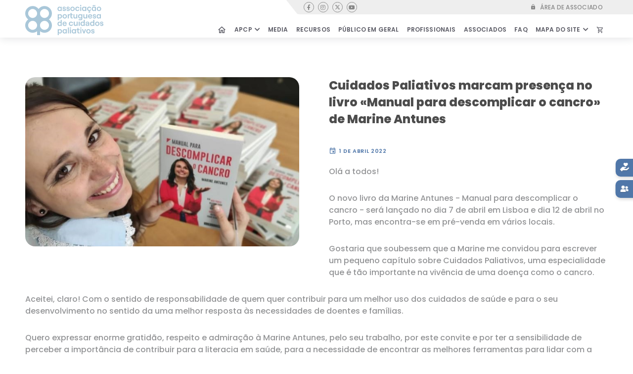

--- FILE ---
content_type: text/html; charset=UTF-8
request_url: https://apcp.com.pt/196792/cuidados-paliativos-marcam-presenca-no-livro-manual-para-descomplicar-o-cancro-de-marine-antunes
body_size: 15634
content:
<html><head><base href="/"><meta http-equiv="X-UA-Compatible" content="IE=edge"><meta http-equiv="Pragma-Control" content="no-cache"><meta http-equiv="Cache-directive" content="no-cache"><meta http-equiv="Pragma-directive" content="no-cache"><meta http-equiv="Cache-Control" content="no-cache, no-store, must-revalidate"><meta http-equiv="Pragma" content="no-cache"><meta http-equiv="Expires" content="0"><meta http-equiv="Pragma-directive: no-cache"><meta http-equiv="Cache-directive: no-cache"><title>Cuidados Paliativos marcam presença no livro «Manual para descomplicar o cancro» de Marine Antunes | APCP - Associação Portuguesa de Cuidados Paliativos</title><meta charset="utf-8"><meta name="viewport" content="width=device-width,initial-scale=1,maximum-scale=1,user-scalable=no"><meta name="description" content="Olá a todos!O novo livro da Marine Antunes - Manual para descomplicar o cancro - será lançado no dia 7 de abril em Lisboa e dia 12 de abril no Porto, mas encontra-se em pré-venda em vários locais.Gostaria que soubessem que a Marine me convidou para escrever um pequeno capítulo sobre Cuidados Paliativos, uma&nbsp;especialidade que é&nbsp;tão&nbsp;importante na vivência de uma doença como o cancro.Aceitei, claro! Com o sentido de responsabilidade de quem quer contribuir para um melhor uso dos cuidados de saúde e para o seu desenvolvimento no sentido da uma melhor resposta às necessidades de doentes e famílias.Quero expressar&nbsp;enorme gratidão, respeito e admiração à Marine Antunes, pelo seu trabalho, por este convite e por ter a sensibilidade de perceber a importância de contribuir para a literacia em saúde, para a necessidade de encontrar as melhores ferramentas para lidar com a adversidade. Na sua opinião e também na minha, o humor é uma potente ferramenta :-).Boa leitura!Catarina Pazes"><meta property="og:title" content="Cuidados Paliativos marcam presença no livro «Manual para descomplicar o cancro» de Marine Antunes | APCP - Associação Portuguesa de Cuidados Paliativos"><meta property="og:description" content="Olá a todos!O novo livro da Marine Antunes - Manual para descomplicar o cancro - será lançado no dia 7 de abril em Lisboa e dia 12 de abril no Porto, mas encontra-se em pré-venda em vários locais.Gostaria que soubessem que a Marine me convidou para escrever um pequeno capítulo sobre Cuidados Paliativos, uma&nbsp;especialidade que é&nbsp;tão&nbsp;importante na vivência de uma doença como o cancro.Aceitei, claro! Com o sentido de responsabilidade de quem quer contribuir para um melhor uso dos cuidados de saúde e para o seu desenvolvimento no sentido da uma melhor resposta às necessidades de doentes e famílias.Quero expressar&nbsp;enorme gratidão, respeito e admiração à Marine Antunes, pelo seu trabalho, por este convite e por ter a sensibilidade de perceber a importância de contribuir para a literacia em saúde, para a necessidade de encontrar as melhores ferramentas para lidar com a adversidade. Na sua opinião e também na minha, o humor é uma potente ferramenta :-).Boa leitura!Catarina Pazes"><meta property="og:locale" content="pt_PT"><meta property="og:site_name" content="APCP - Associação Portuguesa de Cuidados Paliativos"><meta property="og:type" content="website"><meta property="og:image" content="http://smartcms.boldapps.pt/publicimages/91/77b59528-bb60-4b83-94f7-5083f6490fa2.jpeg"><meta property="og:image:secure_url" content="https://smartcms.boldapps.pt/publicimages/91/77b59528-bb60-4b83-94f7-5083f6490fa2.jpeg"><meta property="og:url" content="https://apcp.com.pt/196792/cuidados-paliativos-marcam-presenca-no-livro-manual-para-descomplicar-o-cancro-de-marine-antunes"><meta name="dc.title" content="Cuidados Paliativos marcam presença no livro «Manual para descomplicar o cancro» de Marine Antunes | APCP - Associação Portuguesa de Cuidados Paliativos"><meta name="dc.description" content="Olá a todos!O novo livro da Marine Antunes - Manual para descomplicar o cancro - será lançado no dia 7 de abril em Lisboa e dia 12 de abril no Porto, mas encontra-se em pré-venda em vários locais.Gostaria que soubessem que a Marine me convidou para escrever um pequeno capítulo sobre Cuidados Paliativos, uma&nbsp;especialidade que é&nbsp;tão&nbsp;importante na vivência de uma doença como o cancro.Aceitei, claro! Com o sentido de responsabilidade de quem quer contribuir para um melhor uso dos cuidados de saúde e para o seu desenvolvimento no sentido da uma melhor resposta às necessidades de doentes e famílias.Quero expressar&nbsp;enorme gratidão, respeito e admiração à Marine Antunes, pelo seu trabalho, por este convite e por ter a sensibilidade de perceber a importância de contribuir para a literacia em saúde, para a necessidade de encontrar as melhores ferramentas para lidar com a adversidade. Na sua opinião e também na minha, o humor é uma potente ferramenta :-).Boa leitura!Catarina Pazes"><meta name="dc.identifier" content="https://apcp.com.pt/196792/cuidados-paliativos-marcam-presenca-no-livro-manual-para-descomplicar-o-cancro-de-marine-antunes"><meta name="twitter:card" content="summary_large_image"><meta name="twitter:title" content="Cuidados Paliativos marcam presença no livro «Manual para descomplicar o cancro» de Marine Antunes | APCP - Associação Portuguesa de Cuidados Paliativos"><meta name="twitter:description" content="Olá a todos!O novo livro da Marine Antunes - Manual para descomplicar o cancro - será lançado no dia 7 de abril em Lisboa e dia 12 de abril no Porto, mas encontra-se em pré-venda em vários locais.Gostaria que soubessem que a Marine me convidou para escrever um pequeno capítulo sobre Cuidados Paliativos, uma&nbsp;especialidade que é&nbsp;tão&nbsp;importante na vivência de uma doença como o cancro.Aceitei, claro! Com o sentido de responsabilidade de quem quer contribuir para um melhor uso dos cuidados de saúde e para o seu desenvolvimento no sentido da uma melhor resposta às necessidades de doentes e famílias.Quero expressar&nbsp;enorme gratidão, respeito e admiração à Marine Antunes, pelo seu trabalho, por este convite e por ter a sensibilidade de perceber a importância de contribuir para a literacia em saúde, para a necessidade de encontrar as melhores ferramentas para lidar com a adversidade. Na sua opinião e também na minha, o humor é uma potente ferramenta :-).Boa leitura!Catarina Pazes"><meta name="twitter:image" content="https://smartcms.boldapps.pt/publicimages/91/77b59528-bb60-4b83-94f7-5083f6490fa2.jpeg"><meta name="google-site-verification" content="dxCZu6konAOPgbqjL0tZN2kuCyRq-gHlCgT2crxXcMM"><link rel="canonical" href="https://apcp.com.pt/196792/cuidados-paliativos-marcam-presenca-no-livro-manual-para-descomplicar-o-cancro-de-marine-antunes"><link rel="icon" type="image/png" href="assets/favicon/favicon-96x96.png" sizes="96x96"><link rel="icon" type="image/svg+xml" href="assets/favicon/favicon.svg"><link rel="shortcut icon" href="assets/favicon/favicon.ico"><link rel="apple-touch-icon" sizes="180x180" href="assets/favicon/apple-touch-icon.png"><meta name="apple-mobile-web-app-title" content="APCP"><link rel="manifest" href="assets/favicon/site.webmanifest"><link rel="preconnect" href="https://fonts.googleapis.com" crossorigin=""><link rel="preconnect" href="https://www.googletagmanager.com"><link rel="preconnect" href="https://fonts.gstatic.com"><link rel="stylesheet" href="styles/styles.min.css?v=1754668694072"><style type="text/css">img[onload^="SVGInject("]{visibility:hidden;}</style></head><body><header><div id="header-1"><div class="container"><ul class="social-networks"><li><a href="https://www.facebook.com/apcuidadospaliativos/" target="_blank" rel="noopener" title="Facebook"><i class="fab fa-facebook-f"></i></a></li><li><a href="https://www.instagram.com/apcuidadospaliativos/" target="_blank" rel="noopener" title="Instagram"><i class="fab fa-instagram"></i></a></li><li><a href="https://twitter.com/APCPaliativos" target="_blank" rel="noopener" title="X"><i class="custom-icon-x-twitter"></i></a></li><li><a href="https://www.youtube.com/channel/UCcOZLJ7OUKCule72mzdYNkg" target="_blank" rel="noopener" title="YouTube"><i class="fab fa-youtube"></i></a></li></ul><ul class="access-links"><li><a href="https://v5.quotagest.pt/portal/db/login"><i class="material-icons">lock</i> Área de Associado</a></li></ul></div></div><div id="header-2"><div class="container"><div class="logo-container"><a href="https://apcp.com.pt/" class="logo" title="Associação Portuguesa de Cuidados Paliativos"><svg xmlns="http://www.w3.org/2000/svg" id="Layer_1" data-name="Layer 1" viewBox="0 0 1043.44 402.74" data-inject-url="https://apcp.com.pt/assets/images/logo.svg?v=1754668694072"><defs><style>.cls-1{fill:#a9c7d9}</style></defs><path class="cls-1" d="M197.63 111.8v1.6c0 1 0 2 .07 3v-3c-.04-.53-.04-1.07-.07-1.6zm0 238.94v.67h.07v-.64s-.07 0-.11-.03zm0-80.17v-1.77 3.37c0 1 0 2 .07 3v-6.06c-.07.5-.07.97-.07 1.46z"></path><path class="cls-1" d="M326.82 201.92a106.37 106.37 0 00-10.77-9.14 105.1 105.1 0 0010.77-9.14 98.23 98.23 0 0021.57-31.21 96.46 96.46 0 007.94-39 96.61 96.61 0 00-7.94-38.83 97.82 97.82 0 00-21.57-31.42 103.41 103.41 0 00-31.21-20.83 95.44 95.44 0 00-38.08-7.76 98.28 98.28 0 00-70.17 28.7A94.54 94.54 0 00178.18 54 98 98 0 00169 43.26a98.33 98.33 0 00-70.14-28.7 95.44 95.44 0 00-38.11 7.76 103.41 103.41 0 00-31.24 20.83A97.82 97.82 0 007.94 74.57 96.61 96.61 0 000 113.4a96.46 96.46 0 007.94 39 98.23 98.23 0 0021.57 31.21 105.1 105.1 0 0010.77 9.14 106.37 106.37 0 00-10.77 9.14 97.82 97.82 0 00-21.57 31.45 99.41 99.41 0 000 77.86 98.34 98.34 0 0021.57 31.21 104.72 104.72 0 0031.21 20.83A95.27 95.27 0 0098.83 371c16.76 0 32.1-3.72 45.59-11a106.81 106.81 0 0014.28-9.25v52h38.86v-52h.07A102.57 102.57 0 00211.9 360c13.5 7.26 28.84 11 45.63 11a95.27 95.27 0 0038.08-7.76 104.72 104.72 0 0031.21-20.83 98.14 98.14 0 0021.57-31.24 99.33 99.33 0 000-77.83 97.82 97.82 0 00-21.57-31.42zm-168.09 70.25v1.52a56.85 56.85 0 01-4.73 21.54 61.82 61.82 0 01-12.93 19.16 62.67 62.67 0 01-19.17 13 58.54 58.54 0 01-46.15 0 60.87 60.87 0 01-32.1-32.13 58.56 58.56 0 010-46.16A60.89 60.89 0 0175.74 217a58.42 58.42 0 0146.15 0 62.47 62.47 0 0119.17 13A61.33 61.33 0 01154 249.07a57 57 0 014.71 21.57.51.51 0 010 .21zm0-157.25a56.85 56.85 0 01-4.73 21.54 61.82 61.82 0 01-12.93 19.16 62.5 62.5 0 01-19.17 13 58.54 58.54 0 01-46.15 0 60.87 60.87 0 01-32.1-32.13 58.46 58.46 0 010-46.12 60.78 60.78 0 0132.1-32.13 58.42 58.42 0 0146.15 0A60.89 60.89 0 01154 90.3a56.71 56.71 0 014.71 22.32 6.78 6.78 0 010 .78c.02.49.02 1.02-.01 1.52zm38.93-3.12a56.81 56.81 0 014.71-21.5 60.91 60.91 0 0132.09-32.09 58.45 58.45 0 0146.16 0 62.59 62.59 0 0119.17 13 61.82 61.82 0 0112.89 19.09 58 58 0 010 46.16 61.62 61.62 0 01-12.92 19.16 62.62 62.62 0 01-19.17 13 58.56 58.56 0 01-46.16 0 62.93 62.93 0 01-19.16-13 61.82 61.82 0 01-12.93-19.16 57.07 57.07 0 01-4.68-20.05c0-1-.07-2-.07-3 0-.54 0-1.08.04-1.61zm115.02 183.43a61.62 61.62 0 01-12.92 19.16 62.79 62.79 0 01-19.17 13 58.56 58.56 0 01-46.16 0 63.11 63.11 0 01-19.16-13 61.82 61.82 0 01-12.93-19.16 57.07 57.07 0 01-4.68-20.05c0-1-.07-2-.07-3v-3.38.32a56.82 56.82 0 014.68-20.05 61.33 61.33 0 0112.93-19.13 62.42 62.42 0 0119.16-13 58.45 58.45 0 0146.16 0 62.59 62.59 0 0119.17 13 61.82 61.82 0 0112.92 19.13 58 58 0 010 46.16zM443.5 77.57a24 24 0 01-9.2-10.21 34 34 0 01-3.19-15.13 34 34 0 013.19-15.12 24 24 0 019.15-10.21 26.52 26.52 0 0114.23-3.69 23.27 23.27 0 019.6 2 17.58 17.58 0 016.92 5.3v-6.4h13.62v56.25H474.2v-6.58a14.91 14.91 0 01-6.59 5.41 22.77 22.77 0 01-9.71 2.07 27.06 27.06 0 01-14.4-3.69zm24.33-10.26a14.12 14.12 0 005.36-6 20.42 20.42 0 001.9-9.05q0-7.8-4.19-12.5a14.17 14.17 0 00-11.1-4.68 14.6 14.6 0 00-7.87 2.12 14.14 14.14 0 00-5.3 6 20.36 20.36 0 00-1.9 9c0 5.22 1.36 9.38 4.07 12.51a13.85 13.85 0 0011 4.69 15.06 15.06 0 008.03-2.09zm41.58 11.55a19.71 19.71 0 01-8.2-6.81 20.06 20.06 0 01-3.35-10.44h12.5a9 9 0 003.4 6.36 11.75 11.75 0 007.54 2.35 10.84 10.84 0 006.36-1.73 5.13 5.13 0 002.46-4.3 5.23 5.23 0 00-1.46-4 8.39 8.39 0 00-3.73-2q-2.29-.62-6.31-1.28a52.45 52.45 0 01-9.88-2.29 14.62 14.62 0 01-6.58-4.86q-2.75-3.47-2.74-9.93a15 15 0 012.58-8.68 17.42 17.42 0 017.2-5.91 24.07 24.07 0 0110.27-2.13 28.75 28.75 0 0111.67 2.24 18.78 18.78 0 018 6.36 18.37 18.37 0 013.24 9.6h-12.6a8 8 0 00-3.35-5.86 11 11 0 00-6.58-2.07A9.65 9.65 0 00514 35.1a5.21 5.21 0 00-2.18 4.41 4.59 4.59 0 001.45 3.63 8.18 8.18 0 003.73 1.79q2.22.49 6.14 1.17a57.52 57.52 0 0110.1 2.06 14.48 14.48 0 016.86 4.91q2.9 3.63 2.9 10.66a16.3 16.3 0 01-2.73 9.27 16.78 16.78 0 01-7.59 6.13 31 31 0 01-23.27-.27zm52.02 0a19.68 19.68 0 01-8.21-6.81 20.06 20.06 0 01-3.35-10.44h12.5a9 9 0 003.41 6.39 11.7 11.7 0 007.53 2.35 10.82 10.82 0 006.36-1.73 5.13 5.13 0 002.46-4.3 5.26 5.26 0 00-1.45-4 8.48 8.48 0 00-3.74-2q-2.3-.62-6.31-1.28a52.45 52.45 0 01-9.88-2.29 14.68 14.68 0 01-6.58-4.86q-2.74-3.47-2.74-9.93a14.93 14.93 0 012.63-8.71 17.29 17.29 0 017.2-5.91 24 24 0 0110.27-2.13 28.7 28.7 0 0111.66 2.24 18.72 18.72 0 018 6.36 18.37 18.37 0 013.24 9.6h-12.64a8 8 0 00-3.34-5.86 11.08 11.08 0 00-6.59-2.07A9.67 9.67 0 00566 35.1a5.21 5.21 0 00-2.18 4.41 4.63 4.63 0 001.45 3.63 8.18 8.18 0 003.73 1.79q2.22.49 6.14 1.17a57.52 57.52 0 0110.1 2.06 14.48 14.48 0 016.86 4.91q2.9 3.63 2.9 10.66a16.3 16.3 0 01-2.72 9.27 16.78 16.78 0 01-7.59 6.13 31 31 0 01-23.26-.27zm55.19-1.4a27.55 27.55 0 01-10.5-10.38 29.19 29.19 0 01-3.79-14.85 29.18 29.18 0 013.79-14.84A27.55 27.55 0 01616.62 27a32 32 0 0130.25 0 27.59 27.59 0 0110.49 10.38 29.18 29.18 0 013.79 14.84 29.19 29.19 0 01-3.79 14.85 27.59 27.59 0 01-10.49 10.38 32 32 0 01-30.25 0zm23.27-10.21a14.78 14.78 0 005.47-6.09 19.72 19.72 0 001.95-8.93 19.7 19.7 0 00-1.95-8.92 14.7 14.7 0 00-5.53-6.09 15.13 15.13 0 00-8-2.17 15.35 15.35 0 00-8.15 2.17 14.7 14.7 0 00-5.53 6.09 19.7 19.7 0 00-2 8.92 19.72 19.72 0 002 8.93 14.64 14.64 0 005.53 6.09 15.36 15.36 0 008.15 2.18 15.05 15.05 0 008.06-2.18zm41.96 10.1a26.84 26.84 0 01-9.93-10.49 30.62 30.62 0 01-3.51-14.63 30.63 30.63 0 013.51-14.62 27 27 0 019.93-10.49 28.37 28.37 0 0115-3.91 31.42 31.42 0 0113.06 2.68 24.94 24.94 0 019.65 7.54 21 21 0 014.3 11.21h-13.71a10.31 10.31 0 00-4.35-6.91 14 14 0 00-8.48-2.68 13.85 13.85 0 00-8 2.23 14.14 14.14 0 00-5 6.14 21.57 21.57 0 00-1.73 8.81q0 7.6 3.91 12.4c2.6 3.19 6.25 4.8 10.93 4.8a13.85 13.85 0 008.38-2.52 11.74 11.74 0 004.57-6.64h13.72A21.47 21.47 0 01719.58 71a25.83 25.83 0 01-9.6 7.48 30.52 30.52 0 01-13.11 2.74 28.28 28.28 0 01-15.02-3.87zM748.32 0v15.29h-14.73V0zM734 24.11h13.73v56.25H734zm36.87 53.46a24 24 0 01-9.21-10.21 34.13 34.13 0 01-3.18-15.13 34.15 34.15 0 013.18-15.12 24.11 24.11 0 019.15-10.21A26.54 26.54 0 01785 23.21a23.21 23.21 0 019.6 2 17.51 17.51 0 016.92 5.3v-6.4h13.62v56.25h-13.58v-6.58a14.88 14.88 0 01-6.56 5.41 22.83 22.83 0 01-9.71 2.07 27.06 27.06 0 01-14.42-3.69zm24.33-10.26a14.19 14.19 0 005.36-6 20.56 20.56 0 001.9-9.05q0-7.8-4.19-12.5a14.17 14.17 0 00-11.1-4.68 14.58 14.58 0 00-7.87 2.12 14.07 14.07 0 00-5.3 6 20.36 20.36 0 00-1.9 9c0 5.22 1.36 9.38 4.07 12.51a13.85 13.85 0 0011 4.69 15.09 15.09 0 008.03-2.09zm86.3-7.03a21.92 21.92 0 01-4.5 10.77 26.14 26.14 0 01-9.6 7.48 29.29 29.29 0 01-9.35 2.47l-2 3.9a15 15 0 016.27.46 10 10 0 014.85 3 7.71 7.71 0 011.83 5.19 8.8 8.8 0 01-4.21 7.76c-2.77 1.8-6.52 2.72-11.2 2.72a30.26 30.26 0 01-4.64-.39 28.59 28.59 0 01-4.53-1.17V95a28.77 28.77 0 009.17 1.56 10.89 10.89 0 004.57-.78 2.55 2.55 0 001.56-2.38c0-1.38-1-2.26-3.12-2.54a16.87 16.87 0 00-6.8.56l-3.15-2.9 3.74-7.52a26.88 26.88 0 01-21.11-14.17 30.64 30.64 0 01-3.5-14.63 30.67 30.67 0 013.5-14.63 27 27 0 0110-10.48 28.16 28.16 0 0115-3.9 31.43 31.43 0 0113 2.66 24.62 24.62 0 019.72 7.58 21 21 0 014.29 11.2h-13.75a10.47 10.47 0 00-4.36-6.91 14.2 14.2 0 00-8.5-2.66 13.93 13.93 0 00-8 2.23 14.13 14.13 0 00-5 6.13 21.85 21.85 0 00-1.74 8.82c0 5.07 1.32 9.18 3.94 12.4s6.23 4.78 10.94 4.78a13.94 13.94 0 008.36-2.51 11.77 11.77 0 004.57-6.63zm19.18 17.29a24 24 0 01-9.21-10.21 34.13 34.13 0 01-3.18-15.13 34.15 34.15 0 013.18-15.12 24.11 24.11 0 019.15-10.21 26.54 26.54 0 0114.23-3.69 23.21 23.21 0 019.6 2 17.58 17.58 0 016.92 5.3v-6.4H945v56.25h-13.63v-6.58a14.88 14.88 0 01-6.58 5.41 22.83 22.83 0 01-9.71 2.07 27.06 27.06 0 01-14.4-3.69zm20.09-61.66A20.93 20.93 0 01917 14a15 15 0 00-2.52-1.28 6 6 0 00-2.06-.39 4.08 4.08 0 00-2.85 1.06 4.36 4.36 0 00-1.39 2.84h-8.93a16.09 16.09 0 011.61-7.25 12.64 12.64 0 014.47-5.08 11.84 11.84 0 0110.27-1.17 19.91 19.91 0 013.63 1.9 19.82 19.82 0 002.34 1.28 5.46 5.46 0 002.23.5 4.31 4.31 0 003-1.12 4.53 4.53 0 001.45-2.9h8.93a17.08 17.08 0 01-1.79 7.48 12.28 12.28 0 01-4.46 5 11.49 11.49 0 01-6.14 1.73 11.93 11.93 0 01-4.02-.69zm4.23 51.4a14.19 14.19 0 005.36-6 20.56 20.56 0 001.89-9.05q0-7.8-4.18-12.5A14.17 14.17 0 00917 35.05a14.58 14.58 0 00-7.87 2.12 14.16 14.16 0 00-5.31 6 20.5 20.5 0 00-1.89 9c0 5.22 1.35 9.38 4.07 12.51a13.84 13.84 0 0011 4.69 15.09 15.09 0 008-2.06zm44.77 10.15a27.55 27.55 0 01-10.5-10.38 29.19 29.19 0 01-3.79-14.85 29.18 29.18 0 013.79-14.84A27.55 27.55 0 01969.77 27a32 32 0 0130.23 0 27.59 27.59 0 0110.49 10.38 29.18 29.18 0 013.79 14.84 29.19 29.19 0 01-3.79 14.85A27.59 27.59 0 011000 77.46a32 32 0 01-30.25 0zM993 67.25a14.71 14.71 0 005.47-6.09 19.72 19.72 0 002-8.93 19.7 19.7 0 00-2-8.92 14.57 14.57 0 00-5.47-6.09 15.13 15.13 0 00-8-2.17 15.33 15.33 0 00-8.15 2.17 14.61 14.61 0 00-5.52 6.09 19.58 19.58 0 00-2 8.92 19.59 19.59 0 002 8.93 14.55 14.55 0 005.52 6.09 15.34 15.34 0 008.15 2.18 15.05 15.05 0 008-2.18zM434.24 124H448v7a16.55 16.55 0 016.92-5.8 22.73 22.73 0 019.93-2.13 25.58 25.58 0 0113.84 3.69 24.15 24.15 0 019.1 10.26 34.29 34.29 0 013.18 15.07 32.81 32.81 0 01-3.35 15.07 24.79 24.79 0 01-9.49 10.27 27.17 27.17 0 01-14.28 3.69 22.79 22.79 0 01-9.38-1.9 15.13 15.13 0 01-6.47-5.14V203h-13.76zm35.88 43.19a14.14 14.14 0 005.3-6 20.35 20.35 0 001.9-9q0-7.8-4.13-12.5a13.88 13.88 0 00-10.94-4.69 15.06 15.06 0 00-8 2.12 14.12 14.12 0 00-5.36 6 20.41 20.41 0 00-1.9 9q0 7.82 4.19 12.51a14.17 14.17 0 0011.1 4.68 14.51 14.51 0 007.84-2.14zm42.47 10.14A27.59 27.59 0 01502.1 167a30.9 30.9 0 010-29.69 27.59 27.59 0 0110.49-10.38 32 32 0 0130.25 0 27.52 27.52 0 0110.49 10.38 30.9 30.9 0 010 29.69 27.52 27.52 0 01-10.49 10.38 32 32 0 01-30.25 0zm23.27-10.21a14.7 14.7 0 005.47-6.09 21.32 21.32 0 000-17.86 14.59 14.59 0 00-5.52-6.08 15.15 15.15 0 00-8-2.18 15.33 15.33 0 00-8.14 2.18 14.54 14.54 0 00-5.53 6.08 21.42 21.42 0 000 17.86 14.57 14.57 0 005.53 6.09 15.32 15.32 0 008.14 2.17 15 15 0 008.05-2.17zm48.39-26.79q-2.91 4.86-2.9 13.34v26.56h-13.73V124h13.73v9.93q2-5.35 5.47-7.65a15.92 15.92 0 018.93-2.28h4.57v11.49h-6.81q-6.36-.02-9.26 4.84zM618.52 107v17h15.74v11.49h-15.74V160c0 2.83.7 5 2.12 6.47a8 8 0 006.13 2.23h7.49v11.5h-9q-9.37 0-14.84-5.19t-5.47-14.45V107zm76.9 73.23H681.8v-8.7a16.47 16.47 0 01-6.92 7.08 21.61 21.61 0 01-10.6 2.52 21.32 21.32 0 01-11-2.8 18.92 18.92 0 01-7.36-7.87 25 25 0 01-2.63-11.66V124H657v31.9a13.62 13.62 0 003.24 9.43 10.83 10.83 0 008.48 3.63 12.62 12.62 0 006.76-1.84 12.78 12.78 0 004.63-5.08 15.9 15.9 0 001.67-7.37V124h13.62zm18.64 11.83H740a8.83 8.83 0 006.69-2.84 10.08 10.08 0 002.68-7.2v-8a14.52 14.52 0 01-6.58 5.19 24 24 0 01-9.72 2 27.08 27.08 0 01-14.4-3.69 24.09 24.09 0 01-9.2-10.21 37.56 37.56 0 010-30.25 24.11 24.11 0 019.15-10.21 26.52 26.52 0 0114.23-3.69 23.21 23.21 0 019.6 2 17.58 17.58 0 016.92 5.3V124H763v59.38a19.92 19.92 0 01-2.63 10.27 17.86 17.86 0 01-7.42 6.92 24 24 0 01-11 2.45h-27.89zM743 167.17a14.07 14.07 0 005.36-6 20.48 20.48 0 001.89-9q0-7.8-4.13-12.5a14 14 0 00-11.12-4.76 14.81 14.81 0 00-8 2.12 14.32 14.32 0 00-5.3 6 20.55 20.55 0 00-1.9 9q0 7.82 4.08 12.51a13.82 13.82 0 0011 4.68 15 15 0 008.12-2.05zm85.24 13.06h-13.62v-8.7a16.45 16.45 0 01-6.91 7.08 21.67 21.67 0 01-10.61 2.52 21.26 21.26 0 01-11-2.8 18.94 18.94 0 01-7.37-7.87 25 25 0 01-2.62-11.66V124h13.73v31.9a13.62 13.62 0 003.23 9.43 10.84 10.84 0 008.49 3.63 12.56 12.56 0 006.75-1.84A12.71 12.71 0 00813 162a15.78 15.78 0 001.67-7.37V124h13.62zm52.34-18.74a10.32 10.32 0 01-4.47 6.13 15.73 15.73 0 01-8.57 2.12 15.17 15.17 0 01-8.32-2.23 14.57 14.57 0 01-5.42-6.3 22 22 0 01-1.7-6.31h41.33c.15-1.56.22-3.12.22-4.71a30.59 30.59 0 00-2.94-13.19 23.55 23.55 0 00-9.18-10c-4.11-2.58-9.17-3.86-15.12-3.86a27.27 27.27 0 00-15 4 26.18 26.18 0 00-9.41 10.51 32.11 32.11 0 00-3.18 14.24 31 31 0 003.4 14.28 27.45 27.45 0 009.91 10.83 28.34 28.34 0 0015.41 4.1 31.55 31.55 0 0012.5-2.37 24.4 24.4 0 009.25-6.87 21.6 21.6 0 004.71-10.37zm-27-20.05a12.35 12.35 0 014.93-6.09 14.94 14.94 0 017.9-2 13.44 13.44 0 019.6 3.44 13.07 13.07 0 014 9.07h-27.63a19.88 19.88 0 011.2-4.42zm58.88 37.28a19.78 19.78 0 01-8.21-6.8 20.05 20.05 0 01-3.34-10.44h12.5a9 9 0 003.4 6.36 11.71 11.71 0 007.54 2.35 10.84 10.84 0 006.36-1.73 5.12 5.12 0 002.45-4.3 5.23 5.23 0 00-1.45-4 8.43 8.43 0 00-3.74-2q-2.28-.62-6.3-1.29a51.57 51.57 0 01-9.88-2.28 14.71 14.71 0 01-6.59-4.86q-2.73-3.47-2.73-9.93a14.93 14.93 0 012.62-8.71 17.42 17.42 0 017.2-5.91 24.07 24.07 0 0110.27-2.13 28.67 28.67 0 0111.66 2.24 18.66 18.66 0 018 6.36 18.2 18.2 0 013.24 9.6h-12.63a8 8 0 00-3.35-5.86 11.08 11.08 0 00-6.59-2.07A9.61 9.61 0 00917 135a5.2 5.2 0 00-2.17 4.41 4.59 4.59 0 001.45 3.63 8.08 8.08 0 003.68 1.78q2.24.51 6.14 1.17a57.23 57.23 0 0110.1 2.07 14.55 14.55 0 016.87 4.91q2.89 3.63 2.9 10.66a16.32 16.32 0 01-2.68 9.26 16.8 16.8 0 01-7.59 6.14 28.42 28.42 0 01-11.38 2.13 28 28 0 01-11.86-2.44zm53.54-1.28a24 24 0 01-9.21-10.21 37.56 37.56 0 010-30.25 24.11 24.11 0 019.15-10.21 26.52 26.52 0 0114.23-3.69 23.21 23.21 0 019.6 2 17.58 17.58 0 016.92 5.3V124h13.62v56.25h-13.64v-6.59a14.89 14.89 0 01-6.58 5.42 23 23 0 01-9.72 2.07 27 27 0 01-14.37-3.71zm24.33-10.27a14.07 14.07 0 005.36-6 20.49 20.49 0 001.9-9q0-7.8-4.19-12.5a14.18 14.18 0 00-11.11-4.69 14.62 14.62 0 00-7.89 2.02 14.32 14.32 0 00-5.3 6 20.55 20.55 0 00-1.89 9q0 7.82 4.07 12.51a13.84 13.84 0 0011 4.68 15 15 0 008.03-2.02zM443.5 277.31a24 24 0 01-9.2-10.21 37.45 37.45 0 010-30.25 24.07 24.07 0 019.15-10.22 26.61 26.61 0 0114.23-3.63 21.93 21.93 0 019.71 2.12 17.72 17.72 0 016.81 5.58v-30.96h13.62v80.36H474.2v-7a16.79 16.79 0 01-6.87 5.8 21.38 21.38 0 01-9.43 2.1 27.05 27.05 0 01-14.4-3.69zM467.83 267a14 14 0 005.36-6 20.35 20.35 0 001.9-9q0-7.82-4.19-12.5a14.17 14.17 0 00-11.1-4.69 14.6 14.6 0 00-7.87 2.12 14.25 14.25 0 00-5.3 6 20.41 20.41 0 00-1.9 9q0 7.82 4.07 12.5a13.82 13.82 0 0011 4.69 15 15 0 008.03-2.12zm72.22-5.65a10.19 10.19 0 01-4.47 6.13 15.86 15.86 0 01-8.6 2.12 15.09 15.09 0 01-8.29-2.23 14.57 14.57 0 01-5.42-6.3 21.14 21.14 0 01-1.74-6.31h41.34a40.77 40.77 0 00.25-4.68 30.09 30.09 0 00-3-13.24 23.61 23.61 0 00-9.14-10q-6.21-3.87-15.12-3.86a27.27 27.27 0 00-15 4 26.26 26.26 0 00-9.39 10.56 32.5 32.5 0 00-3.15 14.24 31.07 31.07 0 003.4 14.28 27.43 27.43 0 009.88 10.83A27.76 27.76 0 00527 281a31.41 31.41 0 0012.5-2.41 24.1 24.1 0 009.28-6.87 21.84 21.84 0 004.68-10.38zm-27-20.05a12.18 12.18 0 014.88-6.06 14.82 14.82 0 017.94-2 13.5 13.5 0 019.6 3.47 13 13 0 014 9h-27.65a21 21 0 011.24-4.41zm83.2 35.13a27 27 0 01-9.94-10.49 32.22 32.22 0 010-29.25 27 27 0 019.94-10.49 28.25 28.25 0 0115-3.91 31.42 31.42 0 0113.07 2.71 24.94 24.94 0 019.65 7.54 20.88 20.88 0 014.3 11.21h-13.73a10.28 10.28 0 00-4.35-6.92 14.07 14.07 0 00-8.48-2.68 13.85 13.85 0 00-8 2.24 14.18 14.18 0 00-5 6.13 21.66 21.66 0 00-1.73 8.82q0 7.6 3.91 12.39t10.94 4.8a13.84 13.84 0 008.37-2.51 11.79 11.79 0 004.58-6.64h13.72a21.38 21.38 0 01-4.5 10.74 26 26 0 01-9.59 7.48 30.71 30.71 0 01-13.12 2.74 28.34 28.34 0 01-15.04-3.91zm103.63 3.01h-13.61v-8.71a16.47 16.47 0 01-6.93 7.09 21.61 21.61 0 01-10.6 2.52 21.26 21.26 0 01-11-2.8 18.94 18.94 0 01-7.37-7.87 25 25 0 01-2.61-11.67v-34.81h13.73v31.92a13.62 13.62 0 003.23 9.43 10.84 10.84 0 008.49 3.63 12.56 12.56 0 006.75-1.84 12.71 12.71 0 004.63-5.08 15.79 15.79 0 001.68-7.37v-30.69h13.61zm13.95-56.25h13.73v56.25h-13.73zm36.84 53.46a24 24 0 01-9.21-10.21 37.56 37.56 0 010-30.25 24.11 24.11 0 019.15-10.19 26.54 26.54 0 0114.23-3.69 21.76 21.76 0 019.71 2.13 17.47 17.47 0 016.81 5.57v-30.93H795v80.36h-13.64v-7a16.62 16.62 0 01-6.86 5.8 21.39 21.39 0 01-9.43 2.13 27.06 27.06 0 01-14.4-3.72zM775 266.38a14.07 14.07 0 005.36-6 20.49 20.49 0 001.9-9q0-7.8-4.19-12.5a14.18 14.18 0 00-11.07-4.76 14.59 14.59 0 00-7.86 2.12 14.25 14.25 0 00-5.3 6 20.41 20.41 0 00-1.9 9q0 7.81 4.07 12.51a13.84 13.84 0 0011 4.68 15 15 0 007.99-2.05zm40.41 11.78a16.11 16.11 0 01-6.59-6 16.33 16.33 0 01-2.34-8.65q0-8.15 5.75-13t15.34-4.8H838a4.07 4.07 0 003-1 3.73 3.73 0 001-2.79 8.52 8.52 0 00-3-6.81q-3-2.56-8.37-2.57a13.56 13.56 0 00-6.14 1.34 10.34 10.34 0 00-4.13 3.52 10 10 0 00-1.68 4.74h-12.31a20.14 20.14 0 013.57-10.1 21.28 21.28 0 018.65-7.14 28.9 28.9 0 0112.55-2.63 29.19 29.19 0 0112.67 2.63 20.7 20.7 0 018.65 7.36 19.58 19.58 0 013.13 11v36.16H842v-8.37a13.15 13.15 0 01-6.25 6.75 21.61 21.61 0 01-10.6 2.52 21 21 0 01-9.74-2.16zm22.93-12a15.06 15.06 0 003.66-10.49v-.9h-12.64a10.41 10.41 0 00-7 2.24 7.37 7.37 0 00-2.62 5.91 6.52 6.52 0 002.4 5.25 9.34 9.34 0 006.2 2c4.25.01 7.59-1.33 10-4.01zM878 276.65a24 24 0 01-9.21-10.21 37.56 37.56 0 010-30.25A24.07 24.07 0 01878 226a26.5 26.5 0 0114.23-3.69 21.79 21.79 0 019.71 2.13 17.61 17.61 0 016.81 5.57v-30.93h13.61v80.36h-13.64v-7a16.72 16.72 0 01-6.87 5.8 21.39 21.39 0 01-9.43 2.13 27.06 27.06 0 01-14.42-3.72zm24.34-10.27a14 14 0 005.35-6 20.35 20.35 0 001.9-9q0-7.8-4.19-12.5a14.17 14.17 0 00-11.1-4.69 14.6 14.6 0 00-7.87 2.12 14.25 14.25 0 00-5.3 6 20.41 20.41 0 00-1.9 9q0 7.81 4.07 12.51a13.84 13.84 0 0011 4.68 15 15 0 008.06-2.12zm44.77 10.16a27.59 27.59 0 01-10.49-10.38 30.9 30.9 0 010-29.69 27.59 27.59 0 0110.49-10.38 32 32 0 0130.25 0 27.59 27.59 0 0110.49 10.38 30.9 30.9 0 010 29.69 27.59 27.59 0 01-10.49 10.38 32 32 0 01-30.25 0zm23.27-10.21a14.7 14.7 0 005.47-6.09 21.32 21.32 0 000-17.86 14.59 14.59 0 00-5.52-6.08 15.15 15.15 0 00-8-2.18 15.36 15.36 0 00-8.15 2.18 14.59 14.59 0 00-5.52 6.08 21.42 21.42 0 000 17.86 14.61 14.61 0 005.52 6.09 15.35 15.35 0 008.15 2.17 15 15 0 008.05-2.17zm39.51 11.6a19.64 19.64 0 01-8.2-6.81 20.08 20.08 0 01-3.35-10.43h12.5a9 9 0 003.41 6.36 11.7 11.7 0 007.53 2.35 10.8 10.8 0 006.36-1.73 5.13 5.13 0 002.46-4.3 5.23 5.23 0 00-1.45-4 8.48 8.48 0 00-3.74-2q-2.3-.61-6.31-1.29a51.63 51.63 0 01-9.87-2.28 14.65 14.65 0 01-6.59-4.86q-2.73-3.47-2.73-9.93a14.93 14.93 0 012.62-8.71 17.42 17.42 0 017.2-5.91 24 24 0 0110.27-2.13 28.67 28.67 0 0111.66 2.24 18.72 18.72 0 018 6.36 18.37 18.37 0 013.24 9.6h-12.61a8 8 0 00-3.35-5.86 11.08 11.08 0 00-6.59-2.07 9.59 9.59 0 00-5.86 1.62 5.21 5.21 0 00-2.18 4.41 4.6 4.6 0 001.46 3.63 8.08 8.08 0 003.68 1.78c1.49.34 3.53.73 6.14 1.17a57.23 57.23 0 0110.1 2.07 14.41 14.41 0 016.86 4.91q2.91 3.63 2.91 10.66a16.32 16.32 0 01-2.68 9.26 16.91 16.91 0 01-7.59 6.14 28.47 28.47 0 01-11.39 2.13 28.05 28.05 0 01-11.91-2.38zm-575.65 45.78H448v7a16.7 16.7 0 016.92-5.8 22.86 22.86 0 019.93-2.12 25.66 25.66 0 0113.84 3.68 24.18 24.18 0 019.1 10.27 34.26 34.26 0 013.18 15.07 32.81 32.81 0 01-3.35 15.07 24.79 24.79 0 01-9.49 10.27 27.25 27.25 0 01-14.28 3.68 22.63 22.63 0 01-9.38-1.9 15 15 0 01-6.47-5.13v28.91h-13.76zm35.88 43.2a14.14 14.14 0 005.3-6 20.38 20.38 0 001.9-9q0-7.81-4.13-12.5a13.85 13.85 0 00-10.94-4.69 15.06 15.06 0 00-8 2.12 14.12 14.12 0 00-5.36 6 20.41 20.41 0 00-1.9 9q0 7.82 4.19 12.5a14.14 14.14 0 0011.1 4.69 14.6 14.6 0 007.84-2.12zm40.8 10.27a24 24 0 01-9.21-10.18 37.54 37.54 0 010-30.24 24.14 24.14 0 019.15-10.22 26.63 26.63 0 0114.23-3.68 23.2 23.2 0 019.6 1.95 17.51 17.51 0 016.92 5.31v-6.37h13.62V380h-13.62v-6.59a14.89 14.89 0 01-6.61 5.39 23 23 0 01-9.71 2.06 27.14 27.14 0 01-14.37-3.68zm24.33-10.27a14.07 14.07 0 005.36-6 20.52 20.52 0 001.89-9q0-7.81-4.18-12.5a14.14 14.14 0 00-11.1-4.69 14.58 14.58 0 00-7.87 2.12 14.28 14.28 0 00-5.31 6 20.55 20.55 0 00-1.89 9q0 7.82 4.07 12.5a13.8 13.8 0 0011 4.69 15.09 15.09 0 008.03-2.12zm33.82-67.31h13.73V380h-13.73zm41.86 0v15.3h-14.74v-15.3zm-14.29 24.11h13.73V380h-13.73zm36.83 53.47a24 24 0 01-9.21-10.18 37.54 37.54 0 010-30.24 24.09 24.09 0 019.16-10.22 26.58 26.58 0 0114.23-3.68 23.24 23.24 0 019.6 1.95 17.58 17.58 0 016.92 5.31v-6.37h13.61V380h-13.61v-6.59a14.93 14.93 0 01-6.59 5.42 23 23 0 01-9.71 2.06 27.14 27.14 0 01-14.4-3.71zm24.34-10.27a14 14 0 005.35-6 20.38 20.38 0 001.9-9q0-7.81-4.19-12.5a14.14 14.14 0 00-11.1-4.69 14.6 14.6 0 00-7.87 2.12 14.25 14.25 0 00-5.3 6 20.41 20.41 0 00-1.9 9q0 7.82 4.07 12.5a13.82 13.82 0 0011 4.69 15.12 15.12 0 008.04-2.12zm52.9-60.16v17h15.63v11.5h-15.63v24.55q0 4.25 2.12 6.48a7.92 7.92 0 006 2.23h7.48V380h-9a23.11 23.11 0 01-10.72-2.35 16.74 16.74 0 01-7.09-6.75 21 21 0 01-2.5-10.58v-25.11h-11.07v-11.5H697v-17zm39.63-7.15v15.3H735.6v-15.3zm-14.29 24.11h13.72V380h-13.72zm21.87 0h13.84l13.06 38.85 12.95-38.85h14.07L791.3 380h-12.84zm71.21 53.36a27.59 27.59 0 01-10.49-10.38 31 31 0 010-29.7 27.74 27.74 0 0110.49-10.38 32.07 32.07 0 0130.25 0 27.76 27.76 0 0110.5 10.39 31 31 0 010 29.7 27.62 27.62 0 01-10.5 10.38 32.07 32.07 0 01-30.25 0zm23.28-10.22a14.66 14.66 0 005.46-6.08 21.32 21.32 0 000-17.86 14.59 14.59 0 00-5.52-6.08 15.15 15.15 0 00-8-2.18 15.33 15.33 0 00-8.14 2.18 14.61 14.61 0 00-5.53 6.08 21.42 21.42 0 000 17.86 14.55 14.55 0 005.53 6.08 15.33 15.33 0 008.14 2.18 15.11 15.11 0 008.06-2.18zm39.51 11.61a19.74 19.74 0 01-8.21-6.81 20.14 20.14 0 01-3.34-10.43h12.5a9 9 0 003.4 6.36 11.76 11.76 0 007.53 2.34 10.78 10.78 0 006.37-1.73 5.11 5.11 0 002.45-4.29 5.23 5.23 0 00-1.45-4 8.38 8.38 0 00-3.74-2c-1.52-.4-3.63-.83-6.31-1.28a52.51 52.51 0 01-9.87-2.29 14.7 14.7 0 01-6.59-4.85q-2.73-3.47-2.73-9.94a14.92 14.92 0 012.62-8.7 17.51 17.51 0 017.2-5.92 24.18 24.18 0 0110.25-2.1 28.67 28.67 0 0111.66 2.23 18.6 18.6 0 018 6.37 18.19 18.19 0 013.24 9.58h-12.61a8 8 0 00-3.35-5.86 11.12 11.12 0 00-6.59-2.06 9.58 9.58 0 00-5.85 1.62 5.18 5.18 0 00-2.18 4.4 4.57 4.57 0 001.45 3.63 8.15 8.15 0 003.68 1.79c1.49.33 3.54.73 6.14 1.17a56.33 56.33 0 0110.1 2.07 14.41 14.41 0 016.87 4.91q2.9 3.63 2.9 10.66a16.26 16.26 0 01-2.68 9.26 16.91 16.91 0 01-7.59 6.14 28.57 28.57 0 01-11.39 2.12 28 28 0 01-11.88-2.39z"></path></svg></a></div><nav><ul><li><a href="https://apcp.com.pt/"><span class="only-desktop"><i class="material-icons-outlined home-icon">home</i></span><span class="only-mobile">Início</span></a></li><li><a href="#"><span>APCP</span><i class="fas fa-chevron-down dropdown-icon"></i></a><ul><li><a href="https://apcp.com.pt/apresentacao"><span>Apresentação</span></a></li><li><a href="https://apcp.com.pt/estatutos"><span>Estatutos</span></a></li><li><a href="https://apcp.com.pt/historia"><span>História</span></a></li><li><a href="https://apcp.com.pt/direcao"><span>Direção</span></a></li><li><a href="https://apcp.com.pt/grupos-de-trabalho"><span>Grupos de Trabalho</span></a></li><li><a href="https://apcp.com.pt/visionarios"><span>Visionários</span></a></li><li><a href="https://apcp.com.pt/vantagem-de-ser-associado"><span>Vantagem de ser associado</span></a></li><li><a href="https://apcp.com.pt/parceiros"><span>Parceiros</span></a></li><li><a href="#"><span>Campanhas</span><i class="fas fa-chevron-down dropdown-icon"></i></a><ul><li><a href="https://apcp.com.pt/todos"><span>2021</span></a></li><li><a href="https://apcp.com.pt/campanha-2022"><span>2022</span></a></li><li><a href="https://apcp.com.pt/campanha-2023"><span>2023</span></a></li></ul></li><li><a href="https://apcp.com.pt/contactos"><span>Contactos</span></a></li></ul></li><li><a href="https://apcp.com.pt/media"><span>Media</span></a></li><li><a href="https://apcp.com.pt/pipskit"><span>Recursos</span></a></li><li><a href="https://apcp.com.pt/publico-em-geral"><span>Público em geral</span></a></li><li><a href="https://apcp.com.pt/profissionais"><span>Profissionais</span></a></li><li><a href="https://apcp.com.pt/associados"><span>Associados</span></a></li><li><a href="https://apcp.com.pt/perguntas-frequentes"><span>FAQ</span></a></li><li><a href="https://apcp.com.pt/mapa-do-site"><span>Mapa do site</span><i class="fas fa-chevron-down dropdown-icon only-desktop"></i></a><ul class="menu-dropdown-full-width only-deskop"><li><div id="sitemap-container"><div data-module="sitemap"><div class="container"><div class="wrapper"><div class="group-1"><a href="#">APCP</a><div><a href="https://apcp.com.pt/apresentacao">Apresentação</a></div><div><a href="https://apcp.com.pt/estatutos">Estatutos</a></div><div><a href="https://apcp.com.pt/historia">História</a></div><div><a href="https://apcp.com.pt/direcao">Direção</a></div><div><a href="https://apcp.com.pt/grupos-de-trabalho">Grupos de Trabalho</a></div><div><a href="https://apcp.com.pt/visionarios">Visionários</a></div><div><a href="https://apcp.com.pt/vantagem-de-ser-associado">Vantagem de ser associado</a></div><div><a href="https://apcp.com.pt/parceiros">Parceiros</a></div><div><a href="https://apcp.com.pt/contactos">Contactos</a></div></div></div><div class="wrapper"><div class="group-2"><a href="#">Campanhas</a><div><a href="https://apcp.com.pt/todos">2021</a></div><div><a href="https://apcp.com.pt/campanha-2022">2022</a></div><div><a href="https://apcp.com.pt/campanha-2023">2023</a></div></div><div class="group-2"><a href="https://apcp.com.pt/ciclo-de-debates">Ciclo de Debates</a></div><div class="group-2"><a href="https://apcp.com.pt/agenda">Agenda</a></div><div class="group-2"><a href="https://apcp.com.pt/media">Media</a><div><a href="https://apcp.com.pt/noticias">Notícias</a></div><div><a href="https://apcp.com.pt/comunicados-de-imprensa">Comunicados de Imprensa</a></div><div><a href="https://apcp.com.pt/recortes-de-imprensa">Recortes de Imprensa</a></div></div><div class="group-2"><a href="#">Recursos</a><div><a href="https://apcp.com.pt/pipskit">Pip's Kit</a></div></div></div><div class="wrapper"><div class="group-3"><a href="https://apcp.com.pt/publico-em-geral">Público em geral</a><div><a href="https://apcp.com.pt/cuidados-paliativos">Cuidados Paliativos</a></div><div><a href="https://apcp.com.pt/encontrar-equipas">Encontrar equipas</a></div><div><a href="https://apcp.com.pt/testemunhos">Testemunhos</a></div><div><a href="https://apcp.com.pt/movimento-de-cidadaos">Movimento de Cidadãos</a></div><div><a href="https://apcp.com.pt/perguntas-frequentes">Perguntas Frequentes</a></div></div><div class="group-3"><a href="https://apcp.com.pt/como-apoiar">Como Apoiar</a></div></div><div class="wrapper"><div class="group-4"><a href="https://apcp.com.pt/profissionais">Profissionais</a><div><a href="https://apcp.com.pt/cursos">Cursos &amp; Workshops</a></div><div><a href="https://apcp.com.pt/oportunidades-de-emprego">Oportunidades de Emprego</a></div><div><a href="https://apcp.com.pt/revista-cuidados-paliativos">Revista de Cuidados Paliativos</a></div><div><a href="https://apcp.com.pt/publicacoes-cientificas">Publicações científicas</a></div><div><a href="https://apcp.com.pt/clube-de-leitura">Clube de Leitura</a></div><div><a href="https://apcp.com.pt/bibliografia-e-outros-documentos">Bibliografia &amp; Outros Documentos</a></div><div><a href="https://apcp.com.pt/links-uteis">Links úteis</a></div></div></div><div class="wrapper"><div class="group-5"><a href="https://apcp.com.pt/associados">Associados</a><div><a href="https://apcp.com.pt/vantagem-de-ser-associado">Vantagens de ser associado</a></div><div><a href="https://apcp.com.pt/parceiros">Parcerias &amp; Protocolos</a></div><div><a href="https://apcp.com.pt/secretariado">Secretariado</a></div><div><a href="https://apcp.com.pt/estatutos">Estatutos</a></div><div><a href="https://apcp.com.pt/relatorios-e-atas">Relatórios &amp; Atas</a></div><div><a href="https://apcp.com.pt/bolsas">Bolsas</a></div><div><a href="https://apcp.com.pt/comunicados-e-informacoes-importantes">Comunicados &amp; Informações importantes</a></div></div><div class="group-5"><a href="https://apcp.com.pt/perguntas-frequentes">FAQ</a></div><div class="group-5"><a href="https://apcp.com.pt/loja-online">Loja Online</a></div></div></div></div></div></li></ul></li><li><a href="https://apcp.com.pt/loja-online"><span class="only-desktop"><i class="material-icons-outlined">shopping_cart</i></span><span class="only-mobile">Loja Online</span></a></li><li class="margin-top-auto"><a href="https://v5.quotagest.pt/portal/db/login" class="only-mobile highlight-link"><span><i class="material-icons lock-icon">lock</i></span><span>Área de Associado</span></a></li></ul></nav><button class="hamburger hamburger--squeeze toggle-menu-mobile only-mobile" type="button" onclick="menu.toggleMenuMobile(this)"><span class="hamburger-box"><span class="hamburger-inner"></span></span></button></div></div></header><main><section id="196792" data-module="single-content"><div class="container"><div class="single-content-image"><img src="https://smartcms.boldapps.pt/publicimages/91/77b59528-bb60-4b83-94f7-5083f6490fa2.jpeg" alt="Cuidados Paliativos marcam presença no livro «Manual para descomplicar o cancro» de Marine Antunes" loading="eager"></div><div class="single-content-info"><h1 class="single-content-title">Cuidados Paliativos marcam presença no livro «Manual para descomplicar o cancro» de Marine Antunes</h1><div style="display:flex;margin-bottom:18px"><div class="single-content-share-buttons"><div class="sharethis-inline-share-buttons"></div></div></div><div class="single-content-date"><i class="material-icons-outlined">event</i> 1 de abril 2022 </div><div class="single-content-description"><p>Olá a todos!</p><p>O novo livro da Marine Antunes - Manual para descomplicar o cancro - será lançado no dia 7 de abril em Lisboa e dia 12 de abril no Porto, mas encontra-se em pré-venda em vários locais.</p><p>Gostaria que soubessem que a Marine me convidou para escrever um pequeno capítulo sobre Cuidados Paliativos, uma&nbsp;especialidade que é&nbsp;tão&nbsp;importante na vivência de uma doença como o cancro.</p><p>Aceitei, claro! Com o sentido de responsabilidade de quem quer contribuir para um melhor uso dos cuidados de saúde e para o seu desenvolvimento no sentido da uma melhor resposta às necessidades de doentes e famílias.</p><p>Quero expressar&nbsp;enorme gratidão, respeito e admiração à Marine Antunes, pelo seu trabalho, por este convite e por ter a sensibilidade de perceber a importância de contribuir para a literacia em saúde, para a necessidade de encontrar as melhores ferramentas para lidar com a adversidade. Na sua opinião e também na minha, o humor é uma potente ferramenta :-).</p><p>Boa leitura!</p><p>Catarina Pazes</p></div></div></div></section></main><footer><div class="container"><div class="flex-container"><div class="col-9"><h1 class="footer-title">Associação Portuguesa de Cuidados Paliativos</h1><div class="flex-container footer-info"><div class="col-6"><h2 class="footer-subtitle">Secretariado Executivo:</h2><h2 class="footer-subtitle-2">Telefone</h2><p><a href="tel:+351 964 382 923">+351 964 382 923</a><span class="footer-contact-extra-info">(Chamada para a rede móvel nacional)</span></p><br><p class="footer-contact-extra-info">Atendimento telefónico entre as 14h30 e as 17 horas de todos os dias úteis.</p><br><h2 class="footer-subtitle-2">E-mail</h2><p><a href="mailto:secretariado@apcp.com.pt">secretariado@apcp.com.pt</a></p></div><div class="col-6"><h2 class="footer-subtitle">Sede:</h2><p>Serviço de Cuidados Paliativos</p><p>Instituto Português de Oncologia do Porto Francisco Gentil, E.P.E.</p><p>Rua Dr. António Bernardino de Almeida</p><p>4200-072 Porto</p><br></div></div></div><div class="col-3 no-padding" style="display:flex;flex-direction:column"><ul class="social-networks"><li><a href="https://www.facebook.com/apcuidadospaliativos/" target="_blank" rel="noopener" title="Facebook"><i class="fab fa-facebook-f"></i></a></li><li><a href="https://www.instagram.com/apcuidadospaliativos/" target="_blank" rel="noopener" title="Instagram"><i class="fab fa-instagram"></i></a></li><li><a href="https://twitter.com/APCPaliativos" target="_blank" rel="noopener" title="X"><i class="custom-icon-x-twitter"></i></a></li><li><a href="https://www.youtube.com/channel/UCcOZLJ7OUKCule72mzdYNkg" target="_blank" rel="noopener" title="YouTube"><i class="fab fa-youtube"></i></a></li></ul><div class="credits">Powered by: <a href="https://boldapps.pt" target="_blank" rel="noopener"><img src="assets/images/boldapps-white.png?v=1754668694072" alt="BoldApps"></a></div></div></div></div></footer><link rel="stylesheet" href="https://cdnjs.cloudflare.com/ajax/libs/animate.css/4.1.1/animate.min.css"><div id="right-sidebar"><a href="https://apcp.com.pt/como-apoiar"><img src="assets/icons/donation.png?v=1754668694072" alt="Faça um donativo"><span>Faça um donativo</span></a><a href="https://apcp.com.pt/novo-associado"><img src="assets/icons/people.png?v=1754668694072" alt="Quero ser sócio"><span>Quero ser Associado</span></a></div></body></html>

--- FILE ---
content_type: text/css
request_url: https://apcp.com.pt/styles/styles.min.css?v=1754668694072
body_size: 128771
content:
/*!
 * Font Awesome Free 5.14.0 by @fontawesome - https://fontawesome.com
 * License - https://fontawesome.com/license/free (Icons: CC BY 4.0, Fonts: SIL OFL 1.1, Code: MIT License)
 */.fa,.fab,.fad,.fal,.far,.fas{-moz-osx-font-smoothing:grayscale;-webkit-font-smoothing:antialiased;display:inline-block;font-style:normal;font-variant:normal;text-rendering:auto;line-height:1}.fa-lg{font-size:1.33333em;line-height:.75em;vertical-align:-.0667em}.fa-xs{font-size:.75em}.fa-sm{font-size:.875em}.fa-1x{font-size:1em}.fa-2x{font-size:2em}.fa-3x{font-size:3em}.fa-4x{font-size:4em}.fa-5x{font-size:5em}.fa-6x{font-size:6em}.fa-7x{font-size:7em}.fa-8x{font-size:8em}.fa-9x{font-size:9em}.fa-10x{font-size:10em}.fa-fw{text-align:center;width:1.25em}.fa-ul{list-style-type:none;margin-left:2.5em;padding-left:0}.fa-ul>li{position:relative}.fa-li{left:-2em;position:absolute;text-align:center;width:2em;line-height:inherit}.fa-border{border:solid .08em #eee;border-radius:.1em;padding:.2em .25em .15em}.fa-pull-left{float:left}.fa-pull-right{float:right}.fa.fa-pull-left,.fab.fa-pull-left,.fal.fa-pull-left,.far.fa-pull-left,.fas.fa-pull-left{margin-right:.3em}.fa.fa-pull-right,.fab.fa-pull-right,.fal.fa-pull-right,.far.fa-pull-right,.fas.fa-pull-right{margin-left:.3em}.fa-spin{-webkit-animation:fa-spin 2s infinite linear;animation:fa-spin 2s infinite linear}.fa-pulse{-webkit-animation:fa-spin 1s infinite steps(8);animation:fa-spin 1s infinite steps(8)}@-webkit-keyframes fa-spin{0%{-webkit-transform:rotate(0);transform:rotate(0)}100%{-webkit-transform:rotate(360deg);transform:rotate(360deg)}}@keyframes fa-spin{0%{-webkit-transform:rotate(0);transform:rotate(0)}100%{-webkit-transform:rotate(360deg);transform:rotate(360deg)}}.fa-rotate-90{-ms-filter:"progid:DXImageTransform.Microsoft.BasicImage(rotation=1)";-webkit-transform:rotate(90deg);transform:rotate(90deg)}.fa-rotate-180{-ms-filter:"progid:DXImageTransform.Microsoft.BasicImage(rotation=2)";-webkit-transform:rotate(180deg);transform:rotate(180deg)}.fa-rotate-270{-ms-filter:"progid:DXImageTransform.Microsoft.BasicImage(rotation=3)";-webkit-transform:rotate(270deg);transform:rotate(270deg)}.fa-flip-horizontal{-ms-filter:"progid:DXImageTransform.Microsoft.BasicImage(rotation=0, mirror=1)";-webkit-transform:scale(-1,1);transform:scale(-1,1)}.fa-flip-vertical{-ms-filter:"progid:DXImageTransform.Microsoft.BasicImage(rotation=2, mirror=1)";-webkit-transform:scale(1,-1);transform:scale(1,-1)}.fa-flip-both,.fa-flip-horizontal.fa-flip-vertical{-ms-filter:"progid:DXImageTransform.Microsoft.BasicImage(rotation=2, mirror=1)";-webkit-transform:scale(-1,-1);transform:scale(-1,-1)}:root .fa-flip-both,:root .fa-flip-horizontal,:root .fa-flip-vertical,:root .fa-rotate-180,:root .fa-rotate-270,:root .fa-rotate-90{-webkit-filter:none;filter:none}.fa-stack{display:inline-block;height:2em;line-height:2em;position:relative;vertical-align:middle;width:2.5em}.fa-stack-1x,.fa-stack-2x{left:0;position:absolute;text-align:center;width:100%}.fa-stack-1x{line-height:inherit}.fa-stack-2x{font-size:2em}.fa-inverse{color:#fff}.fa-500px:before{content:"\f26e"}.fa-accessible-icon:before{content:"\f368"}.fa-accusoft:before{content:"\f369"}.fa-acquisitions-incorporated:before{content:"\f6af"}.fa-ad:before{content:"\f641"}.fa-address-book:before{content:"\f2b9"}.fa-address-card:before{content:"\f2bb"}.fa-adjust:before{content:"\f042"}.fa-adn:before{content:"\f170"}.fa-adobe:before{content:"\f778"}.fa-adversal:before{content:"\f36a"}.fa-affiliatetheme:before{content:"\f36b"}.fa-air-freshener:before{content:"\f5d0"}.fa-airbnb:before{content:"\f834"}.fa-algolia:before{content:"\f36c"}.fa-align-center:before{content:"\f037"}.fa-align-justify:before{content:"\f039"}.fa-align-left:before{content:"\f036"}.fa-align-right:before{content:"\f038"}.fa-alipay:before{content:"\f642"}.fa-allergies:before{content:"\f461"}.fa-amazon:before{content:"\f270"}.fa-amazon-pay:before{content:"\f42c"}.fa-ambulance:before{content:"\f0f9"}.fa-american-sign-language-interpreting:before{content:"\f2a3"}.fa-amilia:before{content:"\f36d"}.fa-anchor:before{content:"\f13d"}.fa-android:before{content:"\f17b"}.fa-angellist:before{content:"\f209"}.fa-angle-double-down:before{content:"\f103"}.fa-angle-double-left:before{content:"\f100"}.fa-angle-double-right:before{content:"\f101"}.fa-angle-double-up:before{content:"\f102"}.fa-angle-down:before{content:"\f107"}.fa-angle-left:before{content:"\f104"}.fa-angle-right:before{content:"\f105"}.fa-angle-up:before{content:"\f106"}.fa-angry:before{content:"\f556"}.fa-angrycreative:before{content:"\f36e"}.fa-angular:before{content:"\f420"}.fa-ankh:before{content:"\f644"}.fa-app-store:before{content:"\f36f"}.fa-app-store-ios:before{content:"\f370"}.fa-apper:before{content:"\f371"}.fa-apple:before{content:"\f179"}.fa-apple-alt:before{content:"\f5d1"}.fa-apple-pay:before{content:"\f415"}.fa-archive:before{content:"\f187"}.fa-archway:before{content:"\f557"}.fa-arrow-alt-circle-down:before{content:"\f358"}.fa-arrow-alt-circle-left:before{content:"\f359"}.fa-arrow-alt-circle-right:before{content:"\f35a"}.fa-arrow-alt-circle-up:before{content:"\f35b"}.fa-arrow-circle-down:before{content:"\f0ab"}.fa-arrow-circle-left:before{content:"\f0a8"}.fa-arrow-circle-right:before{content:"\f0a9"}.fa-arrow-circle-up:before{content:"\f0aa"}.fa-arrow-down:before{content:"\f063"}.fa-arrow-left:before{content:"\f060"}.fa-arrow-right:before{content:"\f061"}.fa-arrow-up:before{content:"\f062"}.fa-arrows-alt:before{content:"\f0b2"}.fa-arrows-alt-h:before{content:"\f337"}.fa-arrows-alt-v:before{content:"\f338"}.fa-artstation:before{content:"\f77a"}.fa-assistive-listening-systems:before{content:"\f2a2"}.fa-asterisk:before{content:"\f069"}.fa-asymmetrik:before{content:"\f372"}.fa-at:before{content:"\f1fa"}.fa-atlas:before{content:"\f558"}.fa-atlassian:before{content:"\f77b"}.fa-atom:before{content:"\f5d2"}.fa-audible:before{content:"\f373"}.fa-audio-description:before{content:"\f29e"}.fa-autoprefixer:before{content:"\f41c"}.fa-avianex:before{content:"\f374"}.fa-aviato:before{content:"\f421"}.fa-award:before{content:"\f559"}.fa-aws:before{content:"\f375"}.fa-baby:before{content:"\f77c"}.fa-baby-carriage:before{content:"\f77d"}.fa-backspace:before{content:"\f55a"}.fa-backward:before{content:"\f04a"}.fa-bacon:before{content:"\f7e5"}.fa-bacteria:before{content:"\e059"}.fa-bacterium:before{content:"\e05a"}.fa-bahai:before{content:"\f666"}.fa-balance-scale:before{content:"\f24e"}.fa-balance-scale-left:before{content:"\f515"}.fa-balance-scale-right:before{content:"\f516"}.fa-ban:before{content:"\f05e"}.fa-band-aid:before{content:"\f462"}.fa-bandcamp:before{content:"\f2d5"}.fa-barcode:before{content:"\f02a"}.fa-bars:before{content:"\f0c9"}.fa-baseball-ball:before{content:"\f433"}.fa-basketball-ball:before{content:"\f434"}.fa-bath:before{content:"\f2cd"}.fa-battery-empty:before{content:"\f244"}.fa-battery-full:before{content:"\f240"}.fa-battery-half:before{content:"\f242"}.fa-battery-quarter:before{content:"\f243"}.fa-battery-three-quarters:before{content:"\f241"}.fa-battle-net:before{content:"\f835"}.fa-bed:before{content:"\f236"}.fa-beer:before{content:"\f0fc"}.fa-behance:before{content:"\f1b4"}.fa-behance-square:before{content:"\f1b5"}.fa-bell:before{content:"\f0f3"}.fa-bell-slash:before{content:"\f1f6"}.fa-bezier-curve:before{content:"\f55b"}.fa-bible:before{content:"\f647"}.fa-bicycle:before{content:"\f206"}.fa-biking:before{content:"\f84a"}.fa-bimobject:before{content:"\f378"}.fa-binoculars:before{content:"\f1e5"}.fa-biohazard:before{content:"\f780"}.fa-birthday-cake:before{content:"\f1fd"}.fa-bitbucket:before{content:"\f171"}.fa-bitcoin:before{content:"\f379"}.fa-bity:before{content:"\f37a"}.fa-black-tie:before{content:"\f27e"}.fa-blackberry:before{content:"\f37b"}.fa-blender:before{content:"\f517"}.fa-blender-phone:before{content:"\f6b6"}.fa-blind:before{content:"\f29d"}.fa-blog:before{content:"\f781"}.fa-blogger:before{content:"\f37c"}.fa-blogger-b:before{content:"\f37d"}.fa-bluetooth:before{content:"\f293"}.fa-bluetooth-b:before{content:"\f294"}.fa-bold:before{content:"\f032"}.fa-bolt:before{content:"\f0e7"}.fa-bomb:before{content:"\f1e2"}.fa-bone:before{content:"\f5d7"}.fa-bong:before{content:"\f55c"}.fa-book:before{content:"\f02d"}.fa-book-dead:before{content:"\f6b7"}.fa-book-medical:before{content:"\f7e6"}.fa-book-open:before{content:"\f518"}.fa-book-reader:before{content:"\f5da"}.fa-bookmark:before{content:"\f02e"}.fa-bootstrap:before{content:"\f836"}.fa-border-all:before{content:"\f84c"}.fa-border-none:before{content:"\f850"}.fa-border-style:before{content:"\f853"}.fa-bowling-ball:before{content:"\f436"}.fa-box:before{content:"\f466"}.fa-box-open:before{content:"\f49e"}.fa-box-tissue:before{content:"\e05b"}.fa-boxes:before{content:"\f468"}.fa-braille:before{content:"\f2a1"}.fa-brain:before{content:"\f5dc"}.fa-bread-slice:before{content:"\f7ec"}.fa-briefcase:before{content:"\f0b1"}.fa-briefcase-medical:before{content:"\f469"}.fa-broadcast-tower:before{content:"\f519"}.fa-broom:before{content:"\f51a"}.fa-brush:before{content:"\f55d"}.fa-btc:before{content:"\f15a"}.fa-buffer:before{content:"\f837"}.fa-bug:before{content:"\f188"}.fa-building:before{content:"\f1ad"}.fa-bullhorn:before{content:"\f0a1"}.fa-bullseye:before{content:"\f140"}.fa-burn:before{content:"\f46a"}.fa-buromobelexperte:before{content:"\f37f"}.fa-bus:before{content:"\f207"}.fa-bus-alt:before{content:"\f55e"}.fa-business-time:before{content:"\f64a"}.fa-buy-n-large:before{content:"\f8a6"}.fa-buysellads:before{content:"\f20d"}.fa-calculator:before{content:"\f1ec"}.fa-calendar:before{content:"\f133"}.fa-calendar-alt:before{content:"\f073"}.fa-calendar-check:before{content:"\f274"}.fa-calendar-day:before{content:"\f783"}.fa-calendar-minus:before{content:"\f272"}.fa-calendar-plus:before{content:"\f271"}.fa-calendar-times:before{content:"\f273"}.fa-calendar-week:before{content:"\f784"}.fa-camera:before{content:"\f030"}.fa-camera-retro:before{content:"\f083"}.fa-campground:before{content:"\f6bb"}.fa-canadian-maple-leaf:before{content:"\f785"}.fa-candy-cane:before{content:"\f786"}.fa-cannabis:before{content:"\f55f"}.fa-capsules:before{content:"\f46b"}.fa-car:before{content:"\f1b9"}.fa-car-alt:before{content:"\f5de"}.fa-car-battery:before{content:"\f5df"}.fa-car-crash:before{content:"\f5e1"}.fa-car-side:before{content:"\f5e4"}.fa-caravan:before{content:"\f8ff"}.fa-caret-down:before{content:"\f0d7"}.fa-caret-left:before{content:"\f0d9"}.fa-caret-right:before{content:"\f0da"}.fa-caret-square-down:before{content:"\f150"}.fa-caret-square-left:before{content:"\f191"}.fa-caret-square-right:before{content:"\f152"}.fa-caret-square-up:before{content:"\f151"}.fa-caret-up:before{content:"\f0d8"}.fa-carrot:before{content:"\f787"}.fa-cart-arrow-down:before{content:"\f218"}.fa-cart-plus:before{content:"\f217"}.fa-cash-register:before{content:"\f788"}.fa-cat:before{content:"\f6be"}.fa-cc-amazon-pay:before{content:"\f42d"}.fa-cc-amex:before{content:"\f1f3"}.fa-cc-apple-pay:before{content:"\f416"}.fa-cc-diners-club:before{content:"\f24c"}.fa-cc-discover:before{content:"\f1f2"}.fa-cc-jcb:before{content:"\f24b"}.fa-cc-mastercard:before{content:"\f1f1"}.fa-cc-paypal:before{content:"\f1f4"}.fa-cc-stripe:before{content:"\f1f5"}.fa-cc-visa:before{content:"\f1f0"}.fa-centercode:before{content:"\f380"}.fa-centos:before{content:"\f789"}.fa-certificate:before{content:"\f0a3"}.fa-chair:before{content:"\f6c0"}.fa-chalkboard:before{content:"\f51b"}.fa-chalkboard-teacher:before{content:"\f51c"}.fa-charging-station:before{content:"\f5e7"}.fa-chart-area:before{content:"\f1fe"}.fa-chart-bar:before{content:"\f080"}.fa-chart-line:before{content:"\f201"}.fa-chart-pie:before{content:"\f200"}.fa-check:before{content:"\f00c"}.fa-check-circle:before{content:"\f058"}.fa-check-double:before{content:"\f560"}.fa-check-square:before{content:"\f14a"}.fa-cheese:before{content:"\f7ef"}.fa-chess:before{content:"\f439"}.fa-chess-bishop:before{content:"\f43a"}.fa-chess-board:before{content:"\f43c"}.fa-chess-king:before{content:"\f43f"}.fa-chess-knight:before{content:"\f441"}.fa-chess-pawn:before{content:"\f443"}.fa-chess-queen:before{content:"\f445"}.fa-chess-rook:before{content:"\f447"}.fa-chevron-circle-down:before{content:"\f13a"}.fa-chevron-circle-left:before{content:"\f137"}.fa-chevron-circle-right:before{content:"\f138"}.fa-chevron-circle-up:before{content:"\f139"}.fa-chevron-down:before{content:"\f078"}.fa-chevron-left:before{content:"\f053"}.fa-chevron-right:before{content:"\f054"}.fa-chevron-up:before{content:"\f077"}.fa-child:before{content:"\f1ae"}.fa-chrome:before{content:"\f268"}.fa-chromecast:before{content:"\f838"}.fa-church:before{content:"\f51d"}.fa-circle:before{content:"\f111"}.fa-circle-notch:before{content:"\f1ce"}.fa-city:before{content:"\f64f"}.fa-clinic-medical:before{content:"\f7f2"}.fa-clipboard:before{content:"\f328"}.fa-clipboard-check:before{content:"\f46c"}.fa-clipboard-list:before{content:"\f46d"}.fa-clock:before{content:"\f017"}.fa-clone:before{content:"\f24d"}.fa-closed-captioning:before{content:"\f20a"}.fa-cloud:before{content:"\f0c2"}.fa-cloud-download-alt:before{content:"\f381"}.fa-cloud-meatball:before{content:"\f73b"}.fa-cloud-moon:before{content:"\f6c3"}.fa-cloud-moon-rain:before{content:"\f73c"}.fa-cloud-rain:before{content:"\f73d"}.fa-cloud-showers-heavy:before{content:"\f740"}.fa-cloud-sun:before{content:"\f6c4"}.fa-cloud-sun-rain:before{content:"\f743"}.fa-cloud-upload-alt:before{content:"\f382"}.fa-cloudscale:before{content:"\f383"}.fa-cloudsmith:before{content:"\f384"}.fa-cloudversify:before{content:"\f385"}.fa-cocktail:before{content:"\f561"}.fa-code:before{content:"\f121"}.fa-code-branch:before{content:"\f126"}.fa-codepen:before{content:"\f1cb"}.fa-codiepie:before{content:"\f284"}.fa-coffee:before{content:"\f0f4"}.fa-cog:before{content:"\f013"}.fa-cogs:before{content:"\f085"}.fa-coins:before{content:"\f51e"}.fa-columns:before{content:"\f0db"}.fa-comment:before{content:"\f075"}.fa-comment-alt:before{content:"\f27a"}.fa-comment-dollar:before{content:"\f651"}.fa-comment-dots:before{content:"\f4ad"}.fa-comment-medical:before{content:"\f7f5"}.fa-comment-slash:before{content:"\f4b3"}.fa-comments:before{content:"\f086"}.fa-comments-dollar:before{content:"\f653"}.fa-compact-disc:before{content:"\f51f"}.fa-compass:before{content:"\f14e"}.fa-compress:before{content:"\f066"}.fa-compress-alt:before{content:"\f422"}.fa-compress-arrows-alt:before{content:"\f78c"}.fa-concierge-bell:before{content:"\f562"}.fa-confluence:before{content:"\f78d"}.fa-connectdevelop:before{content:"\f20e"}.fa-contao:before{content:"\f26d"}.fa-cookie:before{content:"\f563"}.fa-cookie-bite:before{content:"\f564"}.fa-copy:before{content:"\f0c5"}.fa-copyright:before{content:"\f1f9"}.fa-cotton-bureau:before{content:"\f89e"}.fa-couch:before{content:"\f4b8"}.fa-cpanel:before{content:"\f388"}.fa-creative-commons:before{content:"\f25e"}.fa-creative-commons-by:before{content:"\f4e7"}.fa-creative-commons-nc:before{content:"\f4e8"}.fa-creative-commons-nc-eu:before{content:"\f4e9"}.fa-creative-commons-nc-jp:before{content:"\f4ea"}.fa-creative-commons-nd:before{content:"\f4eb"}.fa-creative-commons-pd:before{content:"\f4ec"}.fa-creative-commons-pd-alt:before{content:"\f4ed"}.fa-creative-commons-remix:before{content:"\f4ee"}.fa-creative-commons-sa:before{content:"\f4ef"}.fa-creative-commons-sampling:before{content:"\f4f0"}.fa-creative-commons-sampling-plus:before{content:"\f4f1"}.fa-creative-commons-share:before{content:"\f4f2"}.fa-creative-commons-zero:before{content:"\f4f3"}.fa-credit-card:before{content:"\f09d"}.fa-critical-role:before{content:"\f6c9"}.fa-crop:before{content:"\f125"}.fa-crop-alt:before{content:"\f565"}.fa-cross:before{content:"\f654"}.fa-crosshairs:before{content:"\f05b"}.fa-crow:before{content:"\f520"}.fa-crown:before{content:"\f521"}.fa-crutch:before{content:"\f7f7"}.fa-css3:before{content:"\f13c"}.fa-css3-alt:before{content:"\f38b"}.fa-cube:before{content:"\f1b2"}.fa-cubes:before{content:"\f1b3"}.fa-cut:before{content:"\f0c4"}.fa-cuttlefish:before{content:"\f38c"}.fa-d-and-d:before{content:"\f38d"}.fa-d-and-d-beyond:before{content:"\f6ca"}.fa-dailymotion:before{content:"\e052"}.fa-dashcube:before{content:"\f210"}.fa-database:before{content:"\f1c0"}.fa-deaf:before{content:"\f2a4"}.fa-deezer:before{content:"\e077"}.fa-delicious:before{content:"\f1a5"}.fa-democrat:before{content:"\f747"}.fa-deploydog:before{content:"\f38e"}.fa-deskpro:before{content:"\f38f"}.fa-desktop:before{content:"\f108"}.fa-dev:before{content:"\f6cc"}.fa-deviantart:before{content:"\f1bd"}.fa-dharmachakra:before{content:"\f655"}.fa-dhl:before{content:"\f790"}.fa-diagnoses:before{content:"\f470"}.fa-diaspora:before{content:"\f791"}.fa-dice:before{content:"\f522"}.fa-dice-d20:before{content:"\f6cf"}.fa-dice-d6:before{content:"\f6d1"}.fa-dice-five:before{content:"\f523"}.fa-dice-four:before{content:"\f524"}.fa-dice-one:before{content:"\f525"}.fa-dice-six:before{content:"\f526"}.fa-dice-three:before{content:"\f527"}.fa-dice-two:before{content:"\f528"}.fa-digg:before{content:"\f1a6"}.fa-digital-ocean:before{content:"\f391"}.fa-digital-tachograph:before{content:"\f566"}.fa-directions:before{content:"\f5eb"}.fa-discord:before{content:"\f392"}.fa-discourse:before{content:"\f393"}.fa-disease:before{content:"\f7fa"}.fa-divide:before{content:"\f529"}.fa-dizzy:before{content:"\f567"}.fa-dna:before{content:"\f471"}.fa-dochub:before{content:"\f394"}.fa-docker:before{content:"\f395"}.fa-dog:before{content:"\f6d3"}.fa-dollar-sign:before{content:"\f155"}.fa-dolly:before{content:"\f472"}.fa-dolly-flatbed:before{content:"\f474"}.fa-donate:before{content:"\f4b9"}.fa-door-closed:before{content:"\f52a"}.fa-door-open:before{content:"\f52b"}.fa-dot-circle:before{content:"\f192"}.fa-dove:before{content:"\f4ba"}.fa-download:before{content:"\f019"}.fa-draft2digital:before{content:"\f396"}.fa-drafting-compass:before{content:"\f568"}.fa-dragon:before{content:"\f6d5"}.fa-draw-polygon:before{content:"\f5ee"}.fa-dribbble:before{content:"\f17d"}.fa-dribbble-square:before{content:"\f397"}.fa-dropbox:before{content:"\f16b"}.fa-drum:before{content:"\f569"}.fa-drum-steelpan:before{content:"\f56a"}.fa-drumstick-bite:before{content:"\f6d7"}.fa-drupal:before{content:"\f1a9"}.fa-dumbbell:before{content:"\f44b"}.fa-dumpster:before{content:"\f793"}.fa-dumpster-fire:before{content:"\f794"}.fa-dungeon:before{content:"\f6d9"}.fa-dyalog:before{content:"\f399"}.fa-earlybirds:before{content:"\f39a"}.fa-ebay:before{content:"\f4f4"}.fa-edge:before{content:"\f282"}.fa-edge-legacy:before{content:"\e078"}.fa-edit:before{content:"\f044"}.fa-egg:before{content:"\f7fb"}.fa-eject:before{content:"\f052"}.fa-elementor:before{content:"\f430"}.fa-ellipsis-h:before{content:"\f141"}.fa-ellipsis-v:before{content:"\f142"}.fa-ello:before{content:"\f5f1"}.fa-ember:before{content:"\f423"}.fa-empire:before{content:"\f1d1"}.fa-envelope:before{content:"\f0e0"}.fa-envelope-open:before{content:"\f2b6"}.fa-envelope-open-text:before{content:"\f658"}.fa-envelope-square:before{content:"\f199"}.fa-envira:before{content:"\f299"}.fa-equals:before{content:"\f52c"}.fa-eraser:before{content:"\f12d"}.fa-erlang:before{content:"\f39d"}.fa-ethereum:before{content:"\f42e"}.fa-ethernet:before{content:"\f796"}.fa-etsy:before{content:"\f2d7"}.fa-euro-sign:before{content:"\f153"}.fa-evernote:before{content:"\f839"}.fa-exchange-alt:before{content:"\f362"}.fa-exclamation:before{content:"\f12a"}.fa-exclamation-circle:before{content:"\f06a"}.fa-exclamation-triangle:before{content:"\f071"}.fa-expand:before{content:"\f065"}.fa-expand-alt:before{content:"\f424"}.fa-expand-arrows-alt:before{content:"\f31e"}.fa-expeditedssl:before{content:"\f23e"}.fa-external-link-alt:before{content:"\f35d"}.fa-external-link-square-alt:before{content:"\f360"}.fa-eye:before{content:"\f06e"}.fa-eye-dropper:before{content:"\f1fb"}.fa-eye-slash:before{content:"\f070"}.fa-facebook:before{content:"\f09a"}.fa-facebook-f:before{content:"\f39e"}.fa-facebook-messenger:before{content:"\f39f"}.fa-facebook-square:before{content:"\f082"}.fa-fan:before{content:"\f863"}.fa-fantasy-flight-games:before{content:"\f6dc"}.fa-fast-backward:before{content:"\f049"}.fa-fast-forward:before{content:"\f050"}.fa-faucet:before{content:"\e005"}.fa-fax:before{content:"\f1ac"}.fa-feather:before{content:"\f52d"}.fa-feather-alt:before{content:"\f56b"}.fa-fedex:before{content:"\f797"}.fa-fedora:before{content:"\f798"}.fa-female:before{content:"\f182"}.fa-fighter-jet:before{content:"\f0fb"}.fa-figma:before{content:"\f799"}.fa-file:before{content:"\f15b"}.fa-file-alt:before{content:"\f15c"}.fa-file-archive:before{content:"\f1c6"}.fa-file-audio:before{content:"\f1c7"}.fa-file-code:before{content:"\f1c9"}.fa-file-contract:before{content:"\f56c"}.fa-file-csv:before{content:"\f6dd"}.fa-file-download:before{content:"\f56d"}.fa-file-excel:before{content:"\f1c3"}.fa-file-export:before{content:"\f56e"}.fa-file-image:before{content:"\f1c5"}.fa-file-import:before{content:"\f56f"}.fa-file-invoice:before{content:"\f570"}.fa-file-invoice-dollar:before{content:"\f571"}.fa-file-medical:before{content:"\f477"}.fa-file-medical-alt:before{content:"\f478"}.fa-file-pdf:before{content:"\f1c1"}.fa-file-powerpoint:before{content:"\f1c4"}.fa-file-prescription:before{content:"\f572"}.fa-file-signature:before{content:"\f573"}.fa-file-upload:before{content:"\f574"}.fa-file-video:before{content:"\f1c8"}.fa-file-word:before{content:"\f1c2"}.fa-fill:before{content:"\f575"}.fa-fill-drip:before{content:"\f576"}.fa-film:before{content:"\f008"}.fa-filter:before{content:"\f0b0"}.fa-fingerprint:before{content:"\f577"}.fa-fire:before{content:"\f06d"}.fa-fire-alt:before{content:"\f7e4"}.fa-fire-extinguisher:before{content:"\f134"}.fa-firefox:before{content:"\f269"}.fa-firefox-browser:before{content:"\e007"}.fa-first-aid:before{content:"\f479"}.fa-first-order:before{content:"\f2b0"}.fa-first-order-alt:before{content:"\f50a"}.fa-firstdraft:before{content:"\f3a1"}.fa-fish:before{content:"\f578"}.fa-fist-raised:before{content:"\f6de"}.fa-flag:before{content:"\f024"}.fa-flag-checkered:before{content:"\f11e"}.fa-flag-usa:before{content:"\f74d"}.fa-flask:before{content:"\f0c3"}.fa-flickr:before{content:"\f16e"}.fa-flipboard:before{content:"\f44d"}.fa-flushed:before{content:"\f579"}.fa-fly:before{content:"\f417"}.fa-folder:before{content:"\f07b"}.fa-folder-minus:before{content:"\f65d"}.fa-folder-open:before{content:"\f07c"}.fa-folder-plus:before{content:"\f65e"}.fa-font:before{content:"\f031"}.fa-font-awesome:before{content:"\f2b4"}.fa-font-awesome-alt:before{content:"\f35c"}.fa-font-awesome-flag:before{content:"\f425"}.fa-font-awesome-logo-full:before{content:"\f4e6"}.fa-fonticons:before{content:"\f280"}.fa-fonticons-fi:before{content:"\f3a2"}.fa-football-ball:before{content:"\f44e"}.fa-fort-awesome:before{content:"\f286"}.fa-fort-awesome-alt:before{content:"\f3a3"}.fa-forumbee:before{content:"\f211"}.fa-forward:before{content:"\f04e"}.fa-foursquare:before{content:"\f180"}.fa-free-code-camp:before{content:"\f2c5"}.fa-freebsd:before{content:"\f3a4"}.fa-frog:before{content:"\f52e"}.fa-frown:before{content:"\f119"}.fa-frown-open:before{content:"\f57a"}.fa-fulcrum:before{content:"\f50b"}.fa-funnel-dollar:before{content:"\f662"}.fa-futbol:before{content:"\f1e3"}.fa-galactic-republic:before{content:"\f50c"}.fa-galactic-senate:before{content:"\f50d"}.fa-gamepad:before{content:"\f11b"}.fa-gas-pump:before{content:"\f52f"}.fa-gavel:before{content:"\f0e3"}.fa-gem:before{content:"\f3a5"}.fa-genderless:before{content:"\f22d"}.fa-get-pocket:before{content:"\f265"}.fa-gg:before{content:"\f260"}.fa-gg-circle:before{content:"\f261"}.fa-ghost:before{content:"\f6e2"}.fa-gift:before{content:"\f06b"}.fa-gifts:before{content:"\f79c"}.fa-git:before{content:"\f1d3"}.fa-git-alt:before{content:"\f841"}.fa-git-square:before{content:"\f1d2"}.fa-github:before{content:"\f09b"}.fa-github-alt:before{content:"\f113"}.fa-github-square:before{content:"\f092"}.fa-gitkraken:before{content:"\f3a6"}.fa-gitlab:before{content:"\f296"}.fa-gitter:before{content:"\f426"}.fa-glass-cheers:before{content:"\f79f"}.fa-glass-martini:before{content:"\f000"}.fa-glass-martini-alt:before{content:"\f57b"}.fa-glass-whiskey:before{content:"\f7a0"}.fa-glasses:before{content:"\f530"}.fa-glide:before{content:"\f2a5"}.fa-glide-g:before{content:"\f2a6"}.fa-globe:before{content:"\f0ac"}.fa-globe-africa:before{content:"\f57c"}.fa-globe-americas:before{content:"\f57d"}.fa-globe-asia:before{content:"\f57e"}.fa-globe-europe:before{content:"\f7a2"}.fa-gofore:before{content:"\f3a7"}.fa-golf-ball:before{content:"\f450"}.fa-goodreads:before{content:"\f3a8"}.fa-goodreads-g:before{content:"\f3a9"}.fa-google:before{content:"\f1a0"}.fa-google-drive:before{content:"\f3aa"}.fa-google-pay:before{content:"\e079"}.fa-google-play:before{content:"\f3ab"}.fa-google-plus:before{content:"\f2b3"}.fa-google-plus-g:before{content:"\f0d5"}.fa-google-plus-square:before{content:"\f0d4"}.fa-google-wallet:before{content:"\f1ee"}.fa-gopuram:before{content:"\f664"}.fa-graduation-cap:before{content:"\f19d"}.fa-gratipay:before{content:"\f184"}.fa-grav:before{content:"\f2d6"}.fa-greater-than:before{content:"\f531"}.fa-greater-than-equal:before{content:"\f532"}.fa-grimace:before{content:"\f57f"}.fa-grin:before{content:"\f580"}.fa-grin-alt:before{content:"\f581"}.fa-grin-beam:before{content:"\f582"}.fa-grin-beam-sweat:before{content:"\f583"}.fa-grin-hearts:before{content:"\f584"}.fa-grin-squint:before{content:"\f585"}.fa-grin-squint-tears:before{content:"\f586"}.fa-grin-stars:before{content:"\f587"}.fa-grin-tears:before{content:"\f588"}.fa-grin-tongue:before{content:"\f589"}.fa-grin-tongue-squint:before{content:"\f58a"}.fa-grin-tongue-wink:before{content:"\f58b"}.fa-grin-wink:before{content:"\f58c"}.fa-grip-horizontal:before{content:"\f58d"}.fa-grip-lines:before{content:"\f7a4"}.fa-grip-lines-vertical:before{content:"\f7a5"}.fa-grip-vertical:before{content:"\f58e"}.fa-gripfire:before{content:"\f3ac"}.fa-grunt:before{content:"\f3ad"}.fa-guitar:before{content:"\f7a6"}.fa-gulp:before{content:"\f3ae"}.fa-h-square:before{content:"\f0fd"}.fa-hacker-news:before{content:"\f1d4"}.fa-hacker-news-square:before{content:"\f3af"}.fa-hackerrank:before{content:"\f5f7"}.fa-hamburger:before{content:"\f805"}.fa-hammer:before{content:"\f6e3"}.fa-hamsa:before{content:"\f665"}.fa-hand-holding:before{content:"\f4bd"}.fa-hand-holding-heart:before{content:"\f4be"}.fa-hand-holding-medical:before{content:"\e05c"}.fa-hand-holding-usd:before{content:"\f4c0"}.fa-hand-holding-water:before{content:"\f4c1"}.fa-hand-lizard:before{content:"\f258"}.fa-hand-middle-finger:before{content:"\f806"}.fa-hand-paper:before{content:"\f256"}.fa-hand-peace:before{content:"\f25b"}.fa-hand-point-down:before{content:"\f0a7"}.fa-hand-point-left:before{content:"\f0a5"}.fa-hand-point-right:before{content:"\f0a4"}.fa-hand-point-up:before{content:"\f0a6"}.fa-hand-pointer:before{content:"\f25a"}.fa-hand-rock:before{content:"\f255"}.fa-hand-scissors:before{content:"\f257"}.fa-hand-sparkles:before{content:"\e05d"}.fa-hand-spock:before{content:"\f259"}.fa-hands:before{content:"\f4c2"}.fa-hands-helping:before{content:"\f4c4"}.fa-hands-wash:before{content:"\e05e"}.fa-handshake:before{content:"\f2b5"}.fa-handshake-alt-slash:before{content:"\e05f"}.fa-handshake-slash:before{content:"\e060"}.fa-hanukiah:before{content:"\f6e6"}.fa-hard-hat:before{content:"\f807"}.fa-hashtag:before{content:"\f292"}.fa-hat-cowboy:before{content:"\f8c0"}.fa-hat-cowboy-side:before{content:"\f8c1"}.fa-hat-wizard:before{content:"\f6e8"}.fa-hdd:before{content:"\f0a0"}.fa-head-side-cough:before{content:"\e061"}.fa-head-side-cough-slash:before{content:"\e062"}.fa-head-side-mask:before{content:"\e063"}.fa-head-side-virus:before{content:"\e064"}.fa-heading:before{content:"\f1dc"}.fa-headphones:before{content:"\f025"}.fa-headphones-alt:before{content:"\f58f"}.fa-headset:before{content:"\f590"}.fa-heart:before{content:"\f004"}.fa-heart-broken:before{content:"\f7a9"}.fa-heartbeat:before{content:"\f21e"}.fa-helicopter:before{content:"\f533"}.fa-highlighter:before{content:"\f591"}.fa-hiking:before{content:"\f6ec"}.fa-hippo:before{content:"\f6ed"}.fa-hips:before{content:"\f452"}.fa-hire-a-helper:before{content:"\f3b0"}.fa-history:before{content:"\f1da"}.fa-hockey-puck:before{content:"\f453"}.fa-holly-berry:before{content:"\f7aa"}.fa-home:before{content:"\f015"}.fa-hooli:before{content:"\f427"}.fa-hornbill:before{content:"\f592"}.fa-horse:before{content:"\f6f0"}.fa-horse-head:before{content:"\f7ab"}.fa-hospital:before{content:"\f0f8"}.fa-hospital-alt:before{content:"\f47d"}.fa-hospital-symbol:before{content:"\f47e"}.fa-hospital-user:before{content:"\f80d"}.fa-hot-tub:before{content:"\f593"}.fa-hotdog:before{content:"\f80f"}.fa-hotel:before{content:"\f594"}.fa-hotjar:before{content:"\f3b1"}.fa-hourglass:before{content:"\f254"}.fa-hourglass-end:before{content:"\f253"}.fa-hourglass-half:before{content:"\f252"}.fa-hourglass-start:before{content:"\f251"}.fa-house-damage:before{content:"\f6f1"}.fa-house-user:before{content:"\e065"}.fa-houzz:before{content:"\f27c"}.fa-hryvnia:before{content:"\f6f2"}.fa-html5:before{content:"\f13b"}.fa-hubspot:before{content:"\f3b2"}.fa-i-cursor:before{content:"\f246"}.fa-ice-cream:before{content:"\f810"}.fa-icicles:before{content:"\f7ad"}.fa-icons:before{content:"\f86d"}.fa-id-badge:before{content:"\f2c1"}.fa-id-card:before{content:"\f2c2"}.fa-id-card-alt:before{content:"\f47f"}.fa-ideal:before{content:"\e013"}.fa-igloo:before{content:"\f7ae"}.fa-image:before{content:"\f03e"}.fa-images:before{content:"\f302"}.fa-imdb:before{content:"\f2d8"}.fa-inbox:before{content:"\f01c"}.fa-indent:before{content:"\f03c"}.fa-industry:before{content:"\f275"}.fa-infinity:before{content:"\f534"}.fa-info:before{content:"\f129"}.fa-info-circle:before{content:"\f05a"}.fa-instagram:before{content:"\f16d"}.fa-instagram-square:before{content:"\e055"}.fa-intercom:before{content:"\f7af"}.fa-internet-explorer:before{content:"\f26b"}.fa-invision:before{content:"\f7b0"}.fa-ioxhost:before{content:"\f208"}.fa-italic:before{content:"\f033"}.fa-itch-io:before{content:"\f83a"}.fa-itunes:before{content:"\f3b4"}.fa-itunes-note:before{content:"\f3b5"}.fa-java:before{content:"\f4e4"}.fa-jedi:before{content:"\f669"}.fa-jedi-order:before{content:"\f50e"}.fa-jenkins:before{content:"\f3b6"}.fa-jira:before{content:"\f7b1"}.fa-joget:before{content:"\f3b7"}.fa-joint:before{content:"\f595"}.fa-joomla:before{content:"\f1aa"}.fa-journal-whills:before{content:"\f66a"}.fa-js:before{content:"\f3b8"}.fa-js-square:before{content:"\f3b9"}.fa-jsfiddle:before{content:"\f1cc"}.fa-kaaba:before{content:"\f66b"}.fa-kaggle:before{content:"\f5fa"}.fa-key:before{content:"\f084"}.fa-keybase:before{content:"\f4f5"}.fa-keyboard:before{content:"\f11c"}.fa-keycdn:before{content:"\f3ba"}.fa-khanda:before{content:"\f66d"}.fa-kickstarter:before{content:"\f3bb"}.fa-kickstarter-k:before{content:"\f3bc"}.fa-kiss:before{content:"\f596"}.fa-kiss-beam:before{content:"\f597"}.fa-kiss-wink-heart:before{content:"\f598"}.fa-kiwi-bird:before{content:"\f535"}.fa-korvue:before{content:"\f42f"}.fa-landmark:before{content:"\f66f"}.fa-language:before{content:"\f1ab"}.fa-laptop:before{content:"\f109"}.fa-laptop-code:before{content:"\f5fc"}.fa-laptop-house:before{content:"\e066"}.fa-laptop-medical:before{content:"\f812"}.fa-laravel:before{content:"\f3bd"}.fa-lastfm:before{content:"\f202"}.fa-lastfm-square:before{content:"\f203"}.fa-laugh:before{content:"\f599"}.fa-laugh-beam:before{content:"\f59a"}.fa-laugh-squint:before{content:"\f59b"}.fa-laugh-wink:before{content:"\f59c"}.fa-layer-group:before{content:"\f5fd"}.fa-leaf:before{content:"\f06c"}.fa-leanpub:before{content:"\f212"}.fa-lemon:before{content:"\f094"}.fa-less:before{content:"\f41d"}.fa-less-than:before{content:"\f536"}.fa-less-than-equal:before{content:"\f537"}.fa-level-down-alt:before{content:"\f3be"}.fa-level-up-alt:before{content:"\f3bf"}.fa-life-ring:before{content:"\f1cd"}.fa-lightbulb:before{content:"\f0eb"}.fa-line:before{content:"\f3c0"}.fa-link:before{content:"\f0c1"}.fa-linkedin:before{content:"\f08c"}.fa-linkedin-in:before{content:"\f0e1"}.fa-linode:before{content:"\f2b8"}.fa-linux:before{content:"\f17c"}.fa-lira-sign:before{content:"\f195"}.fa-list:before{content:"\f03a"}.fa-list-alt:before{content:"\f022"}.fa-list-ol:before{content:"\f0cb"}.fa-list-ul:before{content:"\f0ca"}.fa-location-arrow:before{content:"\f124"}.fa-lock:before{content:"\f023"}.fa-lock-open:before{content:"\f3c1"}.fa-long-arrow-alt-down:before{content:"\f309"}.fa-long-arrow-alt-left:before{content:"\f30a"}.fa-long-arrow-alt-right:before{content:"\f30b"}.fa-long-arrow-alt-up:before{content:"\f30c"}.fa-low-vision:before{content:"\f2a8"}.fa-luggage-cart:before{content:"\f59d"}.fa-lungs:before{content:"\f604"}.fa-lungs-virus:before{content:"\e067"}.fa-lyft:before{content:"\f3c3"}.fa-magento:before{content:"\f3c4"}.fa-magic:before{content:"\f0d0"}.fa-magnet:before{content:"\f076"}.fa-mail-bulk:before{content:"\f674"}.fa-mailchimp:before{content:"\f59e"}.fa-male:before{content:"\f183"}.fa-mandalorian:before{content:"\f50f"}.fa-map:before{content:"\f279"}.fa-map-marked:before{content:"\f59f"}.fa-map-marked-alt:before{content:"\f5a0"}.fa-map-marker:before{content:"\f041"}.fa-map-marker-alt:before{content:"\f3c5"}.fa-map-pin:before{content:"\f276"}.fa-map-signs:before{content:"\f277"}.fa-markdown:before{content:"\f60f"}.fa-marker:before{content:"\f5a1"}.fa-mars:before{content:"\f222"}.fa-mars-double:before{content:"\f227"}.fa-mars-stroke:before{content:"\f229"}.fa-mars-stroke-h:before{content:"\f22b"}.fa-mars-stroke-v:before{content:"\f22a"}.fa-mask:before{content:"\f6fa"}.fa-mastodon:before{content:"\f4f6"}.fa-maxcdn:before{content:"\f136"}.fa-mdb:before{content:"\f8ca"}.fa-medal:before{content:"\f5a2"}.fa-medapps:before{content:"\f3c6"}.fa-medium:before{content:"\f23a"}.fa-medium-m:before{content:"\f3c7"}.fa-medkit:before{content:"\f0fa"}.fa-medrt:before{content:"\f3c8"}.fa-meetup:before{content:"\f2e0"}.fa-megaport:before{content:"\f5a3"}.fa-meh:before{content:"\f11a"}.fa-meh-blank:before{content:"\f5a4"}.fa-meh-rolling-eyes:before{content:"\f5a5"}.fa-memory:before{content:"\f538"}.fa-mendeley:before{content:"\f7b3"}.fa-menorah:before{content:"\f676"}.fa-mercury:before{content:"\f223"}.fa-meteor:before{content:"\f753"}.fa-microblog:before{content:"\e01a"}.fa-microchip:before{content:"\f2db"}.fa-microphone:before{content:"\f130"}.fa-microphone-alt:before{content:"\f3c9"}.fa-microphone-alt-slash:before{content:"\f539"}.fa-microphone-slash:before{content:"\f131"}.fa-microscope:before{content:"\f610"}.fa-microsoft:before{content:"\f3ca"}.fa-minus:before{content:"\f068"}.fa-minus-circle:before{content:"\f056"}.fa-minus-square:before{content:"\f146"}.fa-mitten:before{content:"\f7b5"}.fa-mix:before{content:"\f3cb"}.fa-mixcloud:before{content:"\f289"}.fa-mixer:before{content:"\e056"}.fa-mizuni:before{content:"\f3cc"}.fa-mobile:before{content:"\f10b"}.fa-mobile-alt:before{content:"\f3cd"}.fa-modx:before{content:"\f285"}.fa-monero:before{content:"\f3d0"}.fa-money-bill:before{content:"\f0d6"}.fa-money-bill-alt:before{content:"\f3d1"}.fa-money-bill-wave:before{content:"\f53a"}.fa-money-bill-wave-alt:before{content:"\f53b"}.fa-money-check:before{content:"\f53c"}.fa-money-check-alt:before{content:"\f53d"}.fa-monument:before{content:"\f5a6"}.fa-moon:before{content:"\f186"}.fa-mortar-pestle:before{content:"\f5a7"}.fa-mosque:before{content:"\f678"}.fa-motorcycle:before{content:"\f21c"}.fa-mountain:before{content:"\f6fc"}.fa-mouse:before{content:"\f8cc"}.fa-mouse-pointer:before{content:"\f245"}.fa-mug-hot:before{content:"\f7b6"}.fa-music:before{content:"\f001"}.fa-napster:before{content:"\f3d2"}.fa-neos:before{content:"\f612"}.fa-network-wired:before{content:"\f6ff"}.fa-neuter:before{content:"\f22c"}.fa-newspaper:before{content:"\f1ea"}.fa-nimblr:before{content:"\f5a8"}.fa-node:before{content:"\f419"}.fa-node-js:before{content:"\f3d3"}.fa-not-equal:before{content:"\f53e"}.fa-notes-medical:before{content:"\f481"}.fa-npm:before{content:"\f3d4"}.fa-ns8:before{content:"\f3d5"}.fa-nutritionix:before{content:"\f3d6"}.fa-object-group:before{content:"\f247"}.fa-object-ungroup:before{content:"\f248"}.fa-odnoklassniki:before{content:"\f263"}.fa-odnoklassniki-square:before{content:"\f264"}.fa-oil-can:before{content:"\f613"}.fa-old-republic:before{content:"\f510"}.fa-om:before{content:"\f679"}.fa-opencart:before{content:"\f23d"}.fa-openid:before{content:"\f19b"}.fa-opera:before{content:"\f26a"}.fa-optin-monster:before{content:"\f23c"}.fa-orcid:before{content:"\f8d2"}.fa-osi:before{content:"\f41a"}.fa-otter:before{content:"\f700"}.fa-outdent:before{content:"\f03b"}.fa-page4:before{content:"\f3d7"}.fa-pagelines:before{content:"\f18c"}.fa-pager:before{content:"\f815"}.fa-paint-brush:before{content:"\f1fc"}.fa-paint-roller:before{content:"\f5aa"}.fa-palette:before{content:"\f53f"}.fa-palfed:before{content:"\f3d8"}.fa-pallet:before{content:"\f482"}.fa-paper-plane:before{content:"\f1d8"}.fa-paperclip:before{content:"\f0c6"}.fa-parachute-box:before{content:"\f4cd"}.fa-paragraph:before{content:"\f1dd"}.fa-parking:before{content:"\f540"}.fa-passport:before{content:"\f5ab"}.fa-pastafarianism:before{content:"\f67b"}.fa-paste:before{content:"\f0ea"}.fa-patreon:before{content:"\f3d9"}.fa-pause:before{content:"\f04c"}.fa-pause-circle:before{content:"\f28b"}.fa-paw:before{content:"\f1b0"}.fa-paypal:before{content:"\f1ed"}.fa-peace:before{content:"\f67c"}.fa-pen:before{content:"\f304"}.fa-pen-alt:before{content:"\f305"}.fa-pen-fancy:before{content:"\f5ac"}.fa-pen-nib:before{content:"\f5ad"}.fa-pen-square:before{content:"\f14b"}.fa-pencil-alt:before{content:"\f303"}.fa-pencil-ruler:before{content:"\f5ae"}.fa-penny-arcade:before{content:"\f704"}.fa-people-arrows:before{content:"\e068"}.fa-people-carry:before{content:"\f4ce"}.fa-pepper-hot:before{content:"\f816"}.fa-percent:before{content:"\f295"}.fa-percentage:before{content:"\f541"}.fa-periscope:before{content:"\f3da"}.fa-person-booth:before{content:"\f756"}.fa-phabricator:before{content:"\f3db"}.fa-phoenix-framework:before{content:"\f3dc"}.fa-phoenix-squadron:before{content:"\f511"}.fa-phone:before{content:"\f095"}.fa-phone-alt:before{content:"\f879"}.fa-phone-slash:before{content:"\f3dd"}.fa-phone-square:before{content:"\f098"}.fa-phone-square-alt:before{content:"\f87b"}.fa-phone-volume:before{content:"\f2a0"}.fa-photo-video:before{content:"\f87c"}.fa-php:before{content:"\f457"}.fa-pied-piper:before{content:"\f2ae"}.fa-pied-piper-alt:before{content:"\f1a8"}.fa-pied-piper-hat:before{content:"\f4e5"}.fa-pied-piper-pp:before{content:"\f1a7"}.fa-pied-piper-square:before{content:"\e01e"}.fa-piggy-bank:before{content:"\f4d3"}.fa-pills:before{content:"\f484"}.fa-pinterest:before{content:"\f0d2"}.fa-pinterest-p:before{content:"\f231"}.fa-pinterest-square:before{content:"\f0d3"}.fa-pizza-slice:before{content:"\f818"}.fa-place-of-worship:before{content:"\f67f"}.fa-plane:before{content:"\f072"}.fa-plane-arrival:before{content:"\f5af"}.fa-plane-departure:before{content:"\f5b0"}.fa-plane-slash:before{content:"\e069"}.fa-play:before{content:"\f04b"}.fa-play-circle:before{content:"\f144"}.fa-playstation:before{content:"\f3df"}.fa-plug:before{content:"\f1e6"}.fa-plus:before{content:"\f067"}.fa-plus-circle:before{content:"\f055"}.fa-plus-square:before{content:"\f0fe"}.fa-podcast:before{content:"\f2ce"}.fa-poll:before{content:"\f681"}.fa-poll-h:before{content:"\f682"}.fa-poo:before{content:"\f2fe"}.fa-poo-storm:before{content:"\f75a"}.fa-poop:before{content:"\f619"}.fa-portrait:before{content:"\f3e0"}.fa-pound-sign:before{content:"\f154"}.fa-power-off:before{content:"\f011"}.fa-pray:before{content:"\f683"}.fa-praying-hands:before{content:"\f684"}.fa-prescription:before{content:"\f5b1"}.fa-prescription-bottle:before{content:"\f485"}.fa-prescription-bottle-alt:before{content:"\f486"}.fa-print:before{content:"\f02f"}.fa-procedures:before{content:"\f487"}.fa-product-hunt:before{content:"\f288"}.fa-project-diagram:before{content:"\f542"}.fa-pump-medical:before{content:"\e06a"}.fa-pump-soap:before{content:"\e06b"}.fa-pushed:before{content:"\f3e1"}.fa-puzzle-piece:before{content:"\f12e"}.fa-python:before{content:"\f3e2"}.fa-qq:before{content:"\f1d6"}.fa-qrcode:before{content:"\f029"}.fa-question:before{content:"\f128"}.fa-question-circle:before{content:"\f059"}.fa-quidditch:before{content:"\f458"}.fa-quinscape:before{content:"\f459"}.fa-quora:before{content:"\f2c4"}.fa-quote-left:before{content:"\f10d"}.fa-quote-right:before{content:"\f10e"}.fa-quran:before{content:"\f687"}.fa-r-project:before{content:"\f4f7"}.fa-radiation:before{content:"\f7b9"}.fa-radiation-alt:before{content:"\f7ba"}.fa-rainbow:before{content:"\f75b"}.fa-random:before{content:"\f074"}.fa-raspberry-pi:before{content:"\f7bb"}.fa-ravelry:before{content:"\f2d9"}.fa-react:before{content:"\f41b"}.fa-reacteurope:before{content:"\f75d"}.fa-readme:before{content:"\f4d5"}.fa-rebel:before{content:"\f1d0"}.fa-receipt:before{content:"\f543"}.fa-record-vinyl:before{content:"\f8d9"}.fa-recycle:before{content:"\f1b8"}.fa-red-river:before{content:"\f3e3"}.fa-reddit:before{content:"\f1a1"}.fa-reddit-alien:before{content:"\f281"}.fa-reddit-square:before{content:"\f1a2"}.fa-redhat:before{content:"\f7bc"}.fa-redo:before{content:"\f01e"}.fa-redo-alt:before{content:"\f2f9"}.fa-registered:before{content:"\f25d"}.fa-remove-format:before{content:"\f87d"}.fa-renren:before{content:"\f18b"}.fa-reply:before{content:"\f3e5"}.fa-reply-all:before{content:"\f122"}.fa-replyd:before{content:"\f3e6"}.fa-republican:before{content:"\f75e"}.fa-researchgate:before{content:"\f4f8"}.fa-resolving:before{content:"\f3e7"}.fa-restroom:before{content:"\f7bd"}.fa-retweet:before{content:"\f079"}.fa-rev:before{content:"\f5b2"}.fa-ribbon:before{content:"\f4d6"}.fa-ring:before{content:"\f70b"}.fa-road:before{content:"\f018"}.fa-robot:before{content:"\f544"}.fa-rocket:before{content:"\f135"}.fa-rocketchat:before{content:"\f3e8"}.fa-rockrms:before{content:"\f3e9"}.fa-route:before{content:"\f4d7"}.fa-rss:before{content:"\f09e"}.fa-rss-square:before{content:"\f143"}.fa-ruble-sign:before{content:"\f158"}.fa-ruler:before{content:"\f545"}.fa-ruler-combined:before{content:"\f546"}.fa-ruler-horizontal:before{content:"\f547"}.fa-ruler-vertical:before{content:"\f548"}.fa-running:before{content:"\f70c"}.fa-rupee-sign:before{content:"\f156"}.fa-rust:before{content:"\e07a"}.fa-sad-cry:before{content:"\f5b3"}.fa-sad-tear:before{content:"\f5b4"}.fa-safari:before{content:"\f267"}.fa-salesforce:before{content:"\f83b"}.fa-sass:before{content:"\f41e"}.fa-satellite:before{content:"\f7bf"}.fa-satellite-dish:before{content:"\f7c0"}.fa-save:before{content:"\f0c7"}.fa-schlix:before{content:"\f3ea"}.fa-school:before{content:"\f549"}.fa-screwdriver:before{content:"\f54a"}.fa-scribd:before{content:"\f28a"}.fa-scroll:before{content:"\f70e"}.fa-sd-card:before{content:"\f7c2"}.fa-search:before{content:"\f002"}.fa-search-dollar:before{content:"\f688"}.fa-search-location:before{content:"\f689"}.fa-search-minus:before{content:"\f010"}.fa-search-plus:before{content:"\f00e"}.fa-searchengin:before{content:"\f3eb"}.fa-seedling:before{content:"\f4d8"}.fa-sellcast:before{content:"\f2da"}.fa-sellsy:before{content:"\f213"}.fa-server:before{content:"\f233"}.fa-servicestack:before{content:"\f3ec"}.fa-shapes:before{content:"\f61f"}.fa-share:before{content:"\f064"}.fa-share-alt:before{content:"\f1e0"}.fa-share-alt-square:before{content:"\f1e1"}.fa-share-square:before{content:"\f14d"}.fa-shekel-sign:before{content:"\f20b"}.fa-shield-alt:before{content:"\f3ed"}.fa-shield-virus:before{content:"\e06c"}.fa-ship:before{content:"\f21a"}.fa-shipping-fast:before{content:"\f48b"}.fa-shirtsinbulk:before{content:"\f214"}.fa-shoe-prints:before{content:"\f54b"}.fa-shopify:before{content:"\e057"}.fa-shopping-bag:before{content:"\f290"}.fa-shopping-basket:before{content:"\f291"}.fa-shopping-cart:before{content:"\f07a"}.fa-shopware:before{content:"\f5b5"}.fa-shower:before{content:"\f2cc"}.fa-shuttle-van:before{content:"\f5b6"}.fa-sign:before{content:"\f4d9"}.fa-sign-in-alt:before{content:"\f2f6"}.fa-sign-language:before{content:"\f2a7"}.fa-sign-out-alt:before{content:"\f2f5"}.fa-signal:before{content:"\f012"}.fa-signature:before{content:"\f5b7"}.fa-sim-card:before{content:"\f7c4"}.fa-simplybuilt:before{content:"\f215"}.fa-sink:before{content:"\e06d"}.fa-sistrix:before{content:"\f3ee"}.fa-sitemap:before{content:"\f0e8"}.fa-sith:before{content:"\f512"}.fa-skating:before{content:"\f7c5"}.fa-sketch:before{content:"\f7c6"}.fa-skiing:before{content:"\f7c9"}.fa-skiing-nordic:before{content:"\f7ca"}.fa-skull:before{content:"\f54c"}.fa-skull-crossbones:before{content:"\f714"}.fa-skyatlas:before{content:"\f216"}.fa-skype:before{content:"\f17e"}.fa-slack:before{content:"\f198"}.fa-slack-hash:before{content:"\f3ef"}.fa-slash:before{content:"\f715"}.fa-sleigh:before{content:"\f7cc"}.fa-sliders-h:before{content:"\f1de"}.fa-slideshare:before{content:"\f1e7"}.fa-smile:before{content:"\f118"}.fa-smile-beam:before{content:"\f5b8"}.fa-smile-wink:before{content:"\f4da"}.fa-smog:before{content:"\f75f"}.fa-smoking:before{content:"\f48d"}.fa-smoking-ban:before{content:"\f54d"}.fa-sms:before{content:"\f7cd"}.fa-snapchat:before{content:"\f2ab"}.fa-snapchat-ghost:before{content:"\f2ac"}.fa-snapchat-square:before{content:"\f2ad"}.fa-snowboarding:before{content:"\f7ce"}.fa-snowflake:before{content:"\f2dc"}.fa-snowman:before{content:"\f7d0"}.fa-snowplow:before{content:"\f7d2"}.fa-soap:before{content:"\e06e"}.fa-socks:before{content:"\f696"}.fa-solar-panel:before{content:"\f5ba"}.fa-sort:before{content:"\f0dc"}.fa-sort-alpha-down:before{content:"\f15d"}.fa-sort-alpha-down-alt:before{content:"\f881"}.fa-sort-alpha-up:before{content:"\f15e"}.fa-sort-alpha-up-alt:before{content:"\f882"}.fa-sort-amount-down:before{content:"\f160"}.fa-sort-amount-down-alt:before{content:"\f884"}.fa-sort-amount-up:before{content:"\f161"}.fa-sort-amount-up-alt:before{content:"\f885"}.fa-sort-down:before{content:"\f0dd"}.fa-sort-numeric-down:before{content:"\f162"}.fa-sort-numeric-down-alt:before{content:"\f886"}.fa-sort-numeric-up:before{content:"\f163"}.fa-sort-numeric-up-alt:before{content:"\f887"}.fa-sort-up:before{content:"\f0de"}.fa-soundcloud:before{content:"\f1be"}.fa-sourcetree:before{content:"\f7d3"}.fa-spa:before{content:"\f5bb"}.fa-space-shuttle:before{content:"\f197"}.fa-speakap:before{content:"\f3f3"}.fa-speaker-deck:before{content:"\f83c"}.fa-spell-check:before{content:"\f891"}.fa-spider:before{content:"\f717"}.fa-spinner:before{content:"\f110"}.fa-splotch:before{content:"\f5bc"}.fa-spotify:before{content:"\f1bc"}.fa-spray-can:before{content:"\f5bd"}.fa-square:before{content:"\f0c8"}.fa-square-full:before{content:"\f45c"}.fa-square-root-alt:before{content:"\f698"}.fa-squarespace:before{content:"\f5be"}.fa-stack-exchange:before{content:"\f18d"}.fa-stack-overflow:before{content:"\f16c"}.fa-stackpath:before{content:"\f842"}.fa-stamp:before{content:"\f5bf"}.fa-star:before{content:"\f005"}.fa-star-and-crescent:before{content:"\f699"}.fa-star-half:before{content:"\f089"}.fa-star-half-alt:before{content:"\f5c0"}.fa-star-of-david:before{content:"\f69a"}.fa-star-of-life:before{content:"\f621"}.fa-staylinked:before{content:"\f3f5"}.fa-steam:before{content:"\f1b6"}.fa-steam-square:before{content:"\f1b7"}.fa-steam-symbol:before{content:"\f3f6"}.fa-step-backward:before{content:"\f048"}.fa-step-forward:before{content:"\f051"}.fa-stethoscope:before{content:"\f0f1"}.fa-sticker-mule:before{content:"\f3f7"}.fa-sticky-note:before{content:"\f249"}.fa-stop:before{content:"\f04d"}.fa-stop-circle:before{content:"\f28d"}.fa-stopwatch:before{content:"\f2f2"}.fa-stopwatch-20:before{content:"\e06f"}.fa-store:before{content:"\f54e"}.fa-store-alt:before{content:"\f54f"}.fa-store-alt-slash:before{content:"\e070"}.fa-store-slash:before{content:"\e071"}.fa-strava:before{content:"\f428"}.fa-stream:before{content:"\f550"}.fa-street-view:before{content:"\f21d"}.fa-strikethrough:before{content:"\f0cc"}.fa-stripe:before{content:"\f429"}.fa-stripe-s:before{content:"\f42a"}.fa-stroopwafel:before{content:"\f551"}.fa-studiovinari:before{content:"\f3f8"}.fa-stumbleupon:before{content:"\f1a4"}.fa-stumbleupon-circle:before{content:"\f1a3"}.fa-subscript:before{content:"\f12c"}.fa-subway:before{content:"\f239"}.fa-suitcase:before{content:"\f0f2"}.fa-suitcase-rolling:before{content:"\f5c1"}.fa-sun:before{content:"\f185"}.fa-superpowers:before{content:"\f2dd"}.fa-superscript:before{content:"\f12b"}.fa-supple:before{content:"\f3f9"}.fa-surprise:before{content:"\f5c2"}.fa-suse:before{content:"\f7d6"}.fa-swatchbook:before{content:"\f5c3"}.fa-swift:before{content:"\f8e1"}.fa-swimmer:before{content:"\f5c4"}.fa-swimming-pool:before{content:"\f5c5"}.fa-symfony:before{content:"\f83d"}.fa-synagogue:before{content:"\f69b"}.fa-sync:before{content:"\f021"}.fa-sync-alt:before{content:"\f2f1"}.fa-syringe:before{content:"\f48e"}.fa-table:before{content:"\f0ce"}.fa-table-tennis:before{content:"\f45d"}.fa-tablet:before{content:"\f10a"}.fa-tablet-alt:before{content:"\f3fa"}.fa-tablets:before{content:"\f490"}.fa-tachometer-alt:before{content:"\f3fd"}.fa-tag:before{content:"\f02b"}.fa-tags:before{content:"\f02c"}.fa-tape:before{content:"\f4db"}.fa-tasks:before{content:"\f0ae"}.fa-taxi:before{content:"\f1ba"}.fa-teamspeak:before{content:"\f4f9"}.fa-teeth:before{content:"\f62e"}.fa-teeth-open:before{content:"\f62f"}.fa-telegram:before{content:"\f2c6"}.fa-telegram-plane:before{content:"\f3fe"}.fa-temperature-high:before{content:"\f769"}.fa-temperature-low:before{content:"\f76b"}.fa-tencent-weibo:before{content:"\f1d5"}.fa-tenge:before{content:"\f7d7"}.fa-terminal:before{content:"\f120"}.fa-text-height:before{content:"\f034"}.fa-text-width:before{content:"\f035"}.fa-th:before{content:"\f00a"}.fa-th-large:before{content:"\f009"}.fa-th-list:before{content:"\f00b"}.fa-the-red-yeti:before{content:"\f69d"}.fa-theater-masks:before{content:"\f630"}.fa-themeco:before{content:"\f5c6"}.fa-themeisle:before{content:"\f2b2"}.fa-thermometer:before{content:"\f491"}.fa-thermometer-empty:before{content:"\f2cb"}.fa-thermometer-full:before{content:"\f2c7"}.fa-thermometer-half:before{content:"\f2c9"}.fa-thermometer-quarter:before{content:"\f2ca"}.fa-thermometer-three-quarters:before{content:"\f2c8"}.fa-think-peaks:before{content:"\f731"}.fa-thumbs-down:before{content:"\f165"}.fa-thumbs-up:before{content:"\f164"}.fa-thumbtack:before{content:"\f08d"}.fa-ticket-alt:before{content:"\f3ff"}.fa-tiktok:before{content:"\e07b"}.fa-times:before{content:"\f00d"}.fa-times-circle:before{content:"\f057"}.fa-tint:before{content:"\f043"}.fa-tint-slash:before{content:"\f5c7"}.fa-tired:before{content:"\f5c8"}.fa-toggle-off:before{content:"\f204"}.fa-toggle-on:before{content:"\f205"}.fa-toilet:before{content:"\f7d8"}.fa-toilet-paper:before{content:"\f71e"}.fa-toilet-paper-slash:before{content:"\e072"}.fa-toolbox:before{content:"\f552"}.fa-tools:before{content:"\f7d9"}.fa-tooth:before{content:"\f5c9"}.fa-torah:before{content:"\f6a0"}.fa-torii-gate:before{content:"\f6a1"}.fa-tractor:before{content:"\f722"}.fa-trade-federation:before{content:"\f513"}.fa-trademark:before{content:"\f25c"}.fa-traffic-light:before{content:"\f637"}.fa-trailer:before{content:"\e041"}.fa-train:before{content:"\f238"}.fa-tram:before{content:"\f7da"}.fa-transgender:before{content:"\f224"}.fa-transgender-alt:before{content:"\f225"}.fa-trash:before{content:"\f1f8"}.fa-trash-alt:before{content:"\f2ed"}.fa-trash-restore:before{content:"\f829"}.fa-trash-restore-alt:before{content:"\f82a"}.fa-tree:before{content:"\f1bb"}.fa-trello:before{content:"\f181"}.fa-tripadvisor:before{content:"\f262"}.fa-trophy:before{content:"\f091"}.fa-truck:before{content:"\f0d1"}.fa-truck-loading:before{content:"\f4de"}.fa-truck-monster:before{content:"\f63b"}.fa-truck-moving:before{content:"\f4df"}.fa-truck-pickup:before{content:"\f63c"}.fa-tshirt:before{content:"\f553"}.fa-tty:before{content:"\f1e4"}.fa-tumblr:before{content:"\f173"}.fa-tumblr-square:before{content:"\f174"}.fa-tv:before{content:"\f26c"}.fa-twitch:before{content:"\f1e8"}.fa-twitter:before{content:"\f099"}.fa-twitter-square:before{content:"\f081"}.fa-typo3:before{content:"\f42b"}.fa-uber:before{content:"\f402"}.fa-ubuntu:before{content:"\f7df"}.fa-uikit:before{content:"\f403"}.fa-umbraco:before{content:"\f8e8"}.fa-umbrella:before{content:"\f0e9"}.fa-umbrella-beach:before{content:"\f5ca"}.fa-underline:before{content:"\f0cd"}.fa-undo:before{content:"\f0e2"}.fa-undo-alt:before{content:"\f2ea"}.fa-uniregistry:before{content:"\f404"}.fa-unity:before{content:"\e049"}.fa-universal-access:before{content:"\f29a"}.fa-university:before{content:"\f19c"}.fa-unlink:before{content:"\f127"}.fa-unlock:before{content:"\f09c"}.fa-unlock-alt:before{content:"\f13e"}.fa-unsplash:before{content:"\e07c"}.fa-untappd:before{content:"\f405"}.fa-upload:before{content:"\f093"}.fa-ups:before{content:"\f7e0"}.fa-usb:before{content:"\f287"}.fa-user:before{content:"\f007"}.fa-user-alt:before{content:"\f406"}.fa-user-alt-slash:before{content:"\f4fa"}.fa-user-astronaut:before{content:"\f4fb"}.fa-user-check:before{content:"\f4fc"}.fa-user-circle:before{content:"\f2bd"}.fa-user-clock:before{content:"\f4fd"}.fa-user-cog:before{content:"\f4fe"}.fa-user-edit:before{content:"\f4ff"}.fa-user-friends:before{content:"\f500"}.fa-user-graduate:before{content:"\f501"}.fa-user-injured:before{content:"\f728"}.fa-user-lock:before{content:"\f502"}.fa-user-md:before{content:"\f0f0"}.fa-user-minus:before{content:"\f503"}.fa-user-ninja:before{content:"\f504"}.fa-user-nurse:before{content:"\f82f"}.fa-user-plus:before{content:"\f234"}.fa-user-secret:before{content:"\f21b"}.fa-user-shield:before{content:"\f505"}.fa-user-slash:before{content:"\f506"}.fa-user-tag:before{content:"\f507"}.fa-user-tie:before{content:"\f508"}.fa-user-times:before{content:"\f235"}.fa-users:before{content:"\f0c0"}.fa-users-cog:before{content:"\f509"}.fa-users-slash:before{content:"\e073"}.fa-usps:before{content:"\f7e1"}.fa-ussunnah:before{content:"\f407"}.fa-utensil-spoon:before{content:"\f2e5"}.fa-utensils:before{content:"\f2e7"}.fa-vaadin:before{content:"\f408"}.fa-vector-square:before{content:"\f5cb"}.fa-venus:before{content:"\f221"}.fa-venus-double:before{content:"\f226"}.fa-venus-mars:before{content:"\f228"}.fa-viacoin:before{content:"\f237"}.fa-viadeo:before{content:"\f2a9"}.fa-viadeo-square:before{content:"\f2aa"}.fa-vial:before{content:"\f492"}.fa-vials:before{content:"\f493"}.fa-viber:before{content:"\f409"}.fa-video:before{content:"\f03d"}.fa-video-slash:before{content:"\f4e2"}.fa-vihara:before{content:"\f6a7"}.fa-vimeo:before{content:"\f40a"}.fa-vimeo-square:before{content:"\f194"}.fa-vimeo-v:before{content:"\f27d"}.fa-vine:before{content:"\f1ca"}.fa-virus:before{content:"\e074"}.fa-virus-slash:before{content:"\e075"}.fa-viruses:before{content:"\e076"}.fa-vk:before{content:"\f189"}.fa-vnv:before{content:"\f40b"}.fa-voicemail:before{content:"\f897"}.fa-volleyball-ball:before{content:"\f45f"}.fa-volume-down:before{content:"\f027"}.fa-volume-mute:before{content:"\f6a9"}.fa-volume-off:before{content:"\f026"}.fa-volume-up:before{content:"\f028"}.fa-vote-yea:before{content:"\f772"}.fa-vr-cardboard:before{content:"\f729"}.fa-vuejs:before{content:"\f41f"}.fa-walking:before{content:"\f554"}.fa-wallet:before{content:"\f555"}.fa-warehouse:before{content:"\f494"}.fa-water:before{content:"\f773"}.fa-wave-square:before{content:"\f83e"}.fa-waze:before{content:"\f83f"}.fa-weebly:before{content:"\f5cc"}.fa-weibo:before{content:"\f18a"}.fa-weight:before{content:"\f496"}.fa-weight-hanging:before{content:"\f5cd"}.fa-weixin:before{content:"\f1d7"}.fa-whatsapp:before{content:"\f232"}.fa-whatsapp-square:before{content:"\f40c"}.fa-wheelchair:before{content:"\f193"}.fa-whmcs:before{content:"\f40d"}.fa-wifi:before{content:"\f1eb"}.fa-wikipedia-w:before{content:"\f266"}.fa-wind:before{content:"\f72e"}.fa-window-close:before{content:"\f410"}.fa-window-maximize:before{content:"\f2d0"}.fa-window-minimize:before{content:"\f2d1"}.fa-window-restore:before{content:"\f2d2"}.fa-windows:before{content:"\f17a"}.fa-wine-bottle:before{content:"\f72f"}.fa-wine-glass:before{content:"\f4e3"}.fa-wine-glass-alt:before{content:"\f5ce"}.fa-wix:before{content:"\f5cf"}.fa-wizards-of-the-coast:before{content:"\f730"}.fa-wolf-pack-battalion:before{content:"\f514"}.fa-won-sign:before{content:"\f159"}.fa-wordpress:before{content:"\f19a"}.fa-wordpress-simple:before{content:"\f411"}.fa-wpbeginner:before{content:"\f297"}.fa-wpexplorer:before{content:"\f2de"}.fa-wpforms:before{content:"\f298"}.fa-wpressr:before{content:"\f3e4"}.fa-wrench:before{content:"\f0ad"}.fa-x-ray:before{content:"\f497"}.fa-xbox:before{content:"\f412"}.fa-xing:before{content:"\f168"}.fa-xing-square:before{content:"\f169"}.fa-y-combinator:before{content:"\f23b"}.fa-yahoo:before{content:"\f19e"}.fa-yammer:before{content:"\f840"}.fa-yandex:before{content:"\f413"}.fa-yandex-international:before{content:"\f414"}.fa-yarn:before{content:"\f7e3"}.fa-yelp:before{content:"\f1e9"}.fa-yen-sign:before{content:"\f157"}.fa-yin-yang:before{content:"\f6ad"}.fa-yoast:before{content:"\f2b1"}.fa-youtube:before{content:"\f167"}.fa-youtube-square:before{content:"\f431"}.fa-zhihu:before{content:"\f63f"}.sr-only{border:0;clip:rect(0,0,0,0);height:1px;margin:-1px;overflow:hidden;padding:0;position:absolute;width:1px}.sr-only-focusable:active,.sr-only-focusable:focus{clip:auto;height:auto;margin:0;overflow:visible;position:static;width:auto}@font-face{font-family:'Font Awesome 5 Brands';font-style:normal;font-weight:400;font-display:block;src:url(../vendor/fontawesome/webfonts/fa-brands-400.eot);src:url(../vendor/fontawesome/webfonts/fa-brands-400.eot?#iefix) format("embedded-opentype"),url(../vendor/fontawesome/webfonts/fa-brands-400.woff2) format("woff2"),url(../vendor/fontawesome/webfonts/fa-brands-400.woff) format("woff"),url(../vendor/fontawesome/webfonts/fa-brands-400.ttf) format("truetype"),url(../vendor/fontawesome/webfonts/fa-brands-400.svg#fontawesome) format("svg")}.fab{font-family:'Font Awesome 5 Brands';font-weight:400}@font-face{font-family:'Font Awesome 5 Free';font-style:normal;font-weight:400;font-display:block;src:url(../vendor/fontawesome/webfonts/fa-regular-400.eot);src:url(../vendor/fontawesome/webfonts/fa-regular-400.eot?#iefix) format("embedded-opentype"),url(../vendor/fontawesome/webfonts/fa-regular-400.woff2) format("woff2"),url(../vendor/fontawesome/webfonts/fa-regular-400.woff) format("woff"),url(../vendor/fontawesome/webfonts/fa-regular-400.ttf) format("truetype"),url(../vendor/fontawesome/webfonts/fa-regular-400.svg#fontawesome) format("svg")}.far{font-family:'Font Awesome 5 Free';font-weight:400}@font-face{font-family:'Font Awesome 5 Free';font-style:normal;font-weight:900;font-display:block;src:url(../vendor/fontawesome/webfonts/fa-solid-900.eot);src:url(../vendor/fontawesome/webfonts/fa-solid-900.eot?#iefix) format("embedded-opentype"),url(../vendor/fontawesome/webfonts/fa-solid-900.woff2) format("woff2"),url(../vendor/fontawesome/webfonts/fa-solid-900.woff) format("woff"),url(../vendor/fontawesome/webfonts/fa-solid-900.ttf) format("truetype"),url(../vendor/fontawesome/webfonts/fa-solid-900.svg#fontawesome) format("svg")}.fa,.fas{font-family:'Font Awesome 5 Free';font-weight:900}@font-face{font-family:custom-icons;src:url(../vendor/icomoon/custom-icons/fonts/custom-icons.eot?xe8z66);src:url(../vendor/icomoon/custom-icons/fonts/custom-icons.eot?xe8z66#iefix) format('embedded-opentype'),url(../vendor/icomoon/custom-icons/fonts/custom-icons.ttf?xe8z66) format('truetype'),url(../vendor/icomoon/custom-icons/fonts/custom-icons.woff?xe8z66) format('woff'),url(../vendor/icomoon/custom-icons/fonts/custom-icons.svg?xe8z66#custom-icons) format('svg');font-weight:400;font-style:normal;font-display:block}[class*=" custom-icon-"],[class^=custom-icon-]{font-family:custom-icons!important;speak:never;font-style:normal;font-weight:400;font-variant:normal;text-transform:none;line-height:1;-webkit-font-smoothing:antialiased;-moz-osx-font-smoothing:grayscale}.custom-icon-square-x-twitter:before{content:"\e900"}.custom-icon-x-twitter:before{content:"\e901"}@font-face{font-family:Poppins;font-style:normal;font-weight:300;font-display:swap;src:url(https://fonts.gstatic.com/s/poppins/v23/pxiByp8kv8JHgFVrLDz8V1s.ttf) format('truetype')}@font-face{font-family:Poppins;font-style:normal;font-weight:500;font-display:swap;src:url(https://fonts.gstatic.com/s/poppins/v23/pxiByp8kv8JHgFVrLGT9V1s.ttf) format('truetype')}@font-face{font-family:Poppins;font-style:normal;font-weight:600;font-display:swap;src:url(https://fonts.gstatic.com/s/poppins/v23/pxiByp8kv8JHgFVrLEj6V1s.ttf) format('truetype')}@font-face{font-family:Poppins;font-style:normal;font-weight:800;font-display:swap;src:url(https://fonts.gstatic.com/s/poppins/v23/pxiByp8kv8JHgFVrLDD4V1s.ttf) format('truetype')}@font-face{font-family:'Material Icons';font-style:normal;font-weight:400;src:url(https://fonts.gstatic.com/s/materialicons/v143/flUhRq6tzZclQEJ-Vdg-IuiaDsNZ.ttf) format('truetype')}.material-icons{font-family:'Material Icons';font-weight:400;font-style:normal;font-size:24px;line-height:1;letter-spacing:normal;text-transform:none;display:inline-block;white-space:nowrap;word-wrap:normal;direction:ltr}@font-face{font-family:'Material Icons Outlined';font-style:normal;font-weight:400;src:url(https://fonts.gstatic.com/s/materialiconsoutlined/v110/gok-H7zzDkdnRel8-DQ6KAXJ69wP1tGnf4ZGhUcd.otf) format('opentype')}.material-icons-outlined{font-family:'Material Icons Outlined';font-weight:400;font-style:normal;font-size:24px;line-height:1;letter-spacing:normal;text-transform:none;display:inline-block;white-space:nowrap;word-wrap:normal;direction:ltr}.owl-carousel,.owl-carousel .owl-item{-webkit-tap-highlight-color:transparent;position:relative}.owl-carousel{display:none;width:100%;z-index:1}.owl-carousel .owl-stage{position:relative;-ms-touch-action:pan-Y;touch-action:manipulation;-moz-backface-visibility:hidden}.owl-carousel .owl-stage:after{content:".";display:block;clear:both;visibility:hidden;line-height:0;height:0}.owl-carousel .owl-stage-outer{position:relative;overflow:hidden;-webkit-transform:translate3d(0,0,0)}.owl-carousel .owl-item,.owl-carousel .owl-wrapper{-webkit-backface-visibility:hidden;-moz-backface-visibility:hidden;-ms-backface-visibility:hidden;-webkit-transform:translate3d(0,0,0);-moz-transform:translate3d(0,0,0);-ms-transform:translate3d(0,0,0)}.owl-carousel .owl-item{min-height:1px;float:left;-webkit-backface-visibility:hidden;-webkit-touch-callout:none}.owl-carousel .owl-item img{display:block;width:100%}.owl-carousel .owl-dots.disabled,.owl-carousel .owl-nav.disabled{display:none}.no-js .owl-carousel,.owl-carousel.owl-loaded{display:block}.owl-carousel .owl-dot,.owl-carousel .owl-nav .owl-next,.owl-carousel .owl-nav .owl-prev{cursor:pointer;-webkit-user-select:none;-moz-user-select:none;-ms-user-select:none;user-select:none}.owl-carousel .owl-nav button.owl-next,.owl-carousel .owl-nav button.owl-prev,.owl-carousel button.owl-dot{background:0 0;color:inherit;border:none;padding:0!important;font:inherit}.owl-carousel.owl-loading{opacity:0;display:block}.owl-carousel.owl-hidden{opacity:0}.owl-carousel.owl-refresh .owl-item{visibility:hidden}.owl-carousel.owl-drag .owl-item{-ms-touch-action:pan-y;touch-action:pan-y;-webkit-user-select:none;-moz-user-select:none;-ms-user-select:none;user-select:none}.owl-carousel.owl-grab{cursor:move;cursor:-webkit-grab;cursor:grab}.owl-carousel.owl-rtl{direction:rtl}.owl-carousel.owl-rtl .owl-item{float:right}.owl-carousel .animated{-webkit-animation-duration:1s;animation-duration:1s;-webkit-animation-fill-mode:both;animation-fill-mode:both}.owl-carousel .owl-animated-in{z-index:0}.owl-carousel .owl-animated-out{z-index:1}.owl-carousel .fadeOut{-webkit-animation-name:fadeOut;animation-name:fadeOut}@-webkit-keyframes fadeOut{0%{opacity:1}100%{opacity:0}}@keyframes fadeOut{0%{opacity:1}100%{opacity:0}}.owl-height{-webkit-transition:height .5s ease-in-out;-o-transition:height .5s ease-in-out;transition:height .5s ease-in-out}.owl-carousel .owl-item .owl-lazy{opacity:0;-webkit-transition:opacity .4s ease;-o-transition:opacity .4s ease;transition:opacity .4s ease}.owl-carousel .owl-item .owl-lazy:not([src]),.owl-carousel .owl-item .owl-lazy[src^=""]{max-height:0}.owl-carousel .owl-item img.owl-lazy{-webkit-transform-style:preserve-3d;transform-style:preserve-3d}.owl-carousel .owl-video-wrapper{position:relative;height:100%;background:#000}.owl-carousel .owl-video-play-icon{position:absolute;height:80px;width:80px;left:50%;top:50%;margin-left:-40px;margin-top:-40px;background:url(owl.video.play.png) no-repeat;cursor:pointer;z-index:1;-webkit-backface-visibility:hidden;-webkit-transition:-webkit-transform .1s ease;transition:-webkit-transform .1s ease;-o-transition:transform .1s ease;transition:transform .1s ease;transition:transform .1s ease,-webkit-transform .1s ease}.owl-carousel .owl-video-play-icon:hover{-ms-transform:scale(1.3,1.3);-webkit-transform:scale(1.3,1.3);transform:scale(1.3,1.3)}.owl-carousel .owl-video-playing .owl-video-play-icon,.owl-carousel .owl-video-playing .owl-video-tn{display:none}.owl-carousel .owl-video-tn{opacity:0;height:100%;background-position:center center;background-repeat:no-repeat;background-size:contain;-webkit-transition:opacity .4s ease;-o-transition:opacity .4s ease;transition:opacity .4s ease}.owl-carousel .owl-video-frame{position:relative;z-index:1;height:100%;width:100%}.owl-theme .owl-dots,.owl-theme .owl-nav{text-align:center;-webkit-tap-highlight-color:transparent}.owl-theme .owl-nav{margin-top:10px}.owl-theme .owl-nav [class*=owl-]{color:#fff;font-size:14px;margin:5px;padding:4px 7px;background:#d6d6d6;display:inline-block;cursor:pointer;-webkit-border-radius:3px;border-radius:3px}.owl-theme .owl-nav [class*=owl-]:hover{background:#869791;color:#fff;text-decoration:none}.owl-theme .owl-nav .disabled{opacity:.5;cursor:default}.owl-theme .owl-nav.disabled+.owl-dots{margin-top:10px}.owl-theme .owl-dots .owl-dot{display:inline-block;zoom:1}.owl-theme .owl-dots .owl-dot span{width:10px;height:10px;margin:5px 7px;background:#d6d6d6;display:block;-webkit-backface-visibility:visible;-webkit-transition:opacity .2s ease;-o-transition:opacity .2s ease;transition:opacity .2s ease;-webkit-border-radius:30px;border-radius:30px}.owl-theme .owl-dots .owl-dot.active span,.owl-theme .owl-dots .owl-dot:hover span{background:#869791}.mCustomScrollbar{-ms-touch-action:pinch-zoom;touch-action:pinch-zoom}.mCustomScrollbar.mCS_no_scrollbar,.mCustomScrollbar.mCS_touch_action{-ms-touch-action:auto;touch-action:auto}.mCustomScrollBox{position:relative;overflow:hidden;height:100%;max-width:100%;outline:0;direction:ltr}.mCSB_container{overflow:hidden;width:auto;height:auto}.mCSB_container.mCS_no_scrollbar_y.mCS_y_hidden{margin-right:0}.mCS-dir-rtl>.mCSB_inside>.mCSB_container{margin-right:0;margin-left:30px}.mCS-dir-rtl>.mCSB_inside>.mCSB_container.mCS_no_scrollbar_y.mCS_y_hidden{margin-left:0}.mCSB_scrollTools{position:absolute;width:16px;height:auto;left:auto;top:0;right:0;bottom:0;opacity:.75;filter:"alpha(opacity=75)";-ms-filter:"alpha(opacity=75)"}.mCSB_outside+.mCSB_scrollTools{right:-26px}.mCS-dir-rtl>.mCSB_inside>.mCSB_scrollTools,.mCS-dir-rtl>.mCSB_outside+.mCSB_scrollTools{right:auto;left:0}.mCS-dir-rtl>.mCSB_outside+.mCSB_scrollTools{left:-26px}.mCSB_scrollTools .mCSB_draggerContainer{position:absolute;top:0;left:0;bottom:0;right:0;height:auto}.mCSB_scrollTools a+.mCSB_draggerContainer{margin:20px 0}.mCSB_scrollTools .mCSB_draggerRail{width:2px;height:100%;margin:0 auto;-webkit-border-radius:16px;border-radius:16px}.mCSB_scrollTools .mCSB_dragger{cursor:pointer;width:100%;height:30px;z-index:1}.mCSB_scrollTools .mCSB_dragger .mCSB_dragger_bar{position:relative;width:4px;height:100%;margin:0 auto;-webkit-border-radius:16px;border-radius:16px;text-align:center}.mCSB_scrollTools_vertical.mCSB_scrollTools_onDrag_expand .mCSB_dragger.mCSB_dragger_onDrag_expanded .mCSB_dragger_bar,.mCSB_scrollTools_vertical.mCSB_scrollTools_onDrag_expand .mCSB_draggerContainer:hover .mCSB_dragger .mCSB_dragger_bar{width:12px}.mCSB_scrollTools_vertical.mCSB_scrollTools_onDrag_expand .mCSB_dragger.mCSB_dragger_onDrag_expanded+.mCSB_draggerRail,.mCSB_scrollTools_vertical.mCSB_scrollTools_onDrag_expand .mCSB_draggerContainer:hover .mCSB_draggerRail{width:8px}.mCSB_scrollTools .mCSB_buttonDown,.mCSB_scrollTools .mCSB_buttonUp{display:block;position:absolute;height:20px;width:100%;overflow:hidden;margin:0 auto;cursor:pointer}.mCSB_scrollTools .mCSB_buttonDown{bottom:0}.mCSB_horizontal.mCSB_inside>.mCSB_container{margin-right:0;margin-bottom:30px}.mCSB_horizontal.mCSB_outside>.mCSB_container{min-height:100%}.mCSB_horizontal>.mCSB_container.mCS_no_scrollbar_x.mCS_x_hidden{margin-bottom:0}.mCSB_scrollTools.mCSB_scrollTools_horizontal{width:auto;height:16px;top:auto;right:0;bottom:0;left:0}.mCustomScrollBox+.mCSB_scrollTools+.mCSB_scrollTools.mCSB_scrollTools_horizontal,.mCustomScrollBox+.mCSB_scrollTools.mCSB_scrollTools_horizontal{bottom:-26px}.mCSB_scrollTools.mCSB_scrollTools_horizontal a+.mCSB_draggerContainer{margin:0 20px}.mCSB_scrollTools.mCSB_scrollTools_horizontal .mCSB_draggerRail{width:100%;height:2px;margin:7px 0}.mCSB_scrollTools.mCSB_scrollTools_horizontal .mCSB_dragger{width:30px;height:100%;left:0}.mCSB_scrollTools.mCSB_scrollTools_horizontal .mCSB_dragger .mCSB_dragger_bar{width:100%;height:4px;margin:6px auto}.mCSB_scrollTools_horizontal.mCSB_scrollTools_onDrag_expand .mCSB_dragger.mCSB_dragger_onDrag_expanded .mCSB_dragger_bar,.mCSB_scrollTools_horizontal.mCSB_scrollTools_onDrag_expand .mCSB_draggerContainer:hover .mCSB_dragger .mCSB_dragger_bar{height:12px;margin:2px auto}.mCSB_scrollTools_horizontal.mCSB_scrollTools_onDrag_expand .mCSB_dragger.mCSB_dragger_onDrag_expanded+.mCSB_draggerRail,.mCSB_scrollTools_horizontal.mCSB_scrollTools_onDrag_expand .mCSB_draggerContainer:hover .mCSB_draggerRail{height:8px;margin:4px 0}.mCSB_scrollTools.mCSB_scrollTools_horizontal .mCSB_buttonLeft,.mCSB_scrollTools.mCSB_scrollTools_horizontal .mCSB_buttonRight{display:block;position:absolute;width:20px;height:100%;overflow:hidden;margin:0 auto;cursor:pointer}.mCSB_scrollTools.mCSB_scrollTools_horizontal .mCSB_buttonLeft{left:0}.mCSB_scrollTools.mCSB_scrollTools_horizontal .mCSB_buttonRight{right:0}.mCSB_container_wrapper{position:absolute;height:auto;width:auto;overflow:hidden;top:0;left:0;right:0;bottom:0;margin-right:30px;margin-bottom:30px}.mCSB_container_wrapper>.mCSB_container{padding-right:30px;padding-bottom:30px;-webkit-box-sizing:border-box;box-sizing:border-box}.mCSB_vertical_horizontal>.mCSB_scrollTools.mCSB_scrollTools_vertical{bottom:20px}.mCSB_vertical_horizontal>.mCSB_scrollTools.mCSB_scrollTools_horizontal{right:20px}.mCSB_container_wrapper.mCS_no_scrollbar_x.mCS_x_hidden+.mCSB_scrollTools.mCSB_scrollTools_vertical{bottom:0}.mCS-dir-rtl>.mCustomScrollBox.mCSB_vertical_horizontal.mCSB_inside>.mCSB_scrollTools.mCSB_scrollTools_horizontal,.mCSB_container_wrapper.mCS_no_scrollbar_y.mCS_y_hidden+.mCSB_scrollTools~.mCSB_scrollTools.mCSB_scrollTools_horizontal{right:0}.mCS-dir-rtl>.mCustomScrollBox.mCSB_vertical_horizontal.mCSB_inside>.mCSB_scrollTools.mCSB_scrollTools_horizontal{left:20px}.mCS-dir-rtl>.mCustomScrollBox.mCSB_vertical_horizontal.mCSB_inside>.mCSB_container_wrapper.mCS_no_scrollbar_y.mCS_y_hidden+.mCSB_scrollTools~.mCSB_scrollTools.mCSB_scrollTools_horizontal{left:0}.mCS-dir-rtl>.mCSB_inside>.mCSB_container_wrapper{margin-right:0;margin-left:30px}.mCSB_container_wrapper.mCS_no_scrollbar_y.mCS_y_hidden>.mCSB_container{padding-right:0}.mCSB_container_wrapper.mCS_no_scrollbar_x.mCS_x_hidden>.mCSB_container{padding-bottom:0}.mCustomScrollBox.mCSB_vertical_horizontal.mCSB_inside>.mCSB_container_wrapper.mCS_no_scrollbar_y.mCS_y_hidden{margin-right:0;margin-left:0}.mCustomScrollBox.mCSB_vertical_horizontal.mCSB_inside>.mCSB_container_wrapper.mCS_no_scrollbar_x.mCS_x_hidden{margin-bottom:0}.mCSB_scrollTools,.mCSB_scrollTools .mCSB_buttonDown,.mCSB_scrollTools .mCSB_buttonLeft,.mCSB_scrollTools .mCSB_buttonRight,.mCSB_scrollTools .mCSB_buttonUp,.mCSB_scrollTools .mCSB_dragger .mCSB_dragger_bar{-webkit-transition:opacity .2s ease-in-out,background-color .2s ease-in-out;-o-transition:opacity .2s ease-in-out,background-color .2s ease-in-out;transition:opacity .2s ease-in-out,background-color .2s ease-in-out}.mCSB_scrollTools_horizontal.mCSB_scrollTools_onDrag_expand .mCSB_draggerRail,.mCSB_scrollTools_horizontal.mCSB_scrollTools_onDrag_expand .mCSB_dragger_bar,.mCSB_scrollTools_vertical.mCSB_scrollTools_onDrag_expand .mCSB_draggerRail,.mCSB_scrollTools_vertical.mCSB_scrollTools_onDrag_expand .mCSB_dragger_bar{-webkit-transition:width .2s ease-out .2s,height .2s ease-out .2s,margin-left .2s ease-out .2s,margin-right .2s ease-out .2s,margin-top .2s ease-out .2s,margin-bottom .2s ease-out .2s,opacity .2s ease-in-out,background-color .2s ease-in-out;-o-transition:width .2s ease-out .2s,height .2s ease-out .2s,margin-left .2s ease-out .2s,margin-right .2s ease-out .2s,margin-top .2s ease-out .2s,margin-bottom .2s ease-out .2s,opacity .2s ease-in-out,background-color .2s ease-in-out;transition:width .2s ease-out .2s,height .2s ease-out .2s,margin-left .2s ease-out .2s,margin-right .2s ease-out .2s,margin-top .2s ease-out .2s,margin-bottom .2s ease-out .2s,opacity .2s ease-in-out,background-color .2s ease-in-out}.mCS-autoHide>.mCustomScrollBox>.mCSB_scrollTools,.mCS-autoHide>.mCustomScrollBox~.mCSB_scrollTools{opacity:0;filter:"alpha(opacity=0)";-ms-filter:"alpha(opacity=0)"}.mCS-autoHide:hover>.mCustomScrollBox>.mCSB_scrollTools,.mCS-autoHide:hover>.mCustomScrollBox~.mCSB_scrollTools,.mCustomScrollBox:hover>.mCSB_scrollTools,.mCustomScrollBox:hover~.mCSB_scrollTools,.mCustomScrollbar>.mCustomScrollBox>.mCSB_scrollTools.mCSB_scrollTools_onDrag,.mCustomScrollbar>.mCustomScrollBox~.mCSB_scrollTools.mCSB_scrollTools_onDrag{opacity:1;filter:"alpha(opacity=100)";-ms-filter:"alpha(opacity=100)"}.mCSB_scrollTools .mCSB_draggerRail{background-color:#000;background-color:rgba(0,0,0,.4);filter:"alpha(opacity=40)";-ms-filter:"alpha(opacity=40)"}.mCSB_scrollTools .mCSB_dragger .mCSB_dragger_bar{background-color:#fff;background-color:rgba(255,255,255,.75);filter:"alpha(opacity=75)";-ms-filter:"alpha(opacity=75)"}.mCSB_scrollTools .mCSB_dragger:hover .mCSB_dragger_bar{background-color:#fff;background-color:rgba(255,255,255,.85);filter:"alpha(opacity=85)";-ms-filter:"alpha(opacity=85)"}.mCSB_scrollTools .mCSB_dragger.mCSB_dragger_onDrag .mCSB_dragger_bar,.mCSB_scrollTools .mCSB_dragger:active .mCSB_dragger_bar{background-color:#fff;background-color:rgba(255,255,255,.9);filter:"alpha(opacity=90)";-ms-filter:"alpha(opacity=90)"}.mCSB_scrollTools .mCSB_buttonDown,.mCSB_scrollTools .mCSB_buttonLeft,.mCSB_scrollTools .mCSB_buttonRight,.mCSB_scrollTools .mCSB_buttonUp{background-image:url(mCSB_buttons.png);background-repeat:no-repeat;opacity:.4;filter:"alpha(opacity=40)";-ms-filter:"alpha(opacity=40)"}.mCSB_scrollTools .mCSB_buttonUp{background-position:0 0}.mCSB_scrollTools .mCSB_buttonDown{background-position:0 -20px}.mCSB_scrollTools .mCSB_buttonLeft{background-position:0 -40px}.mCSB_scrollTools .mCSB_buttonRight{background-position:0 -56px}.mCSB_scrollTools .mCSB_buttonDown:hover,.mCSB_scrollTools .mCSB_buttonLeft:hover,.mCSB_scrollTools .mCSB_buttonRight:hover,.mCSB_scrollTools .mCSB_buttonUp:hover{opacity:.75;filter:"alpha(opacity=75)";-ms-filter:"alpha(opacity=75)"}.mCSB_scrollTools .mCSB_buttonDown:active,.mCSB_scrollTools .mCSB_buttonLeft:active,.mCSB_scrollTools .mCSB_buttonRight:active,.mCSB_scrollTools .mCSB_buttonUp:active{opacity:.9;filter:"alpha(opacity=90)";-ms-filter:"alpha(opacity=90)"}.mCS-dark.mCSB_scrollTools .mCSB_draggerRail{background-color:#000;background-color:rgba(0,0,0,.15)}.mCS-dark.mCSB_scrollTools .mCSB_dragger .mCSB_dragger_bar{background-color:#000;background-color:rgba(0,0,0,.75)}.mCS-dark.mCSB_scrollTools .mCSB_dragger:hover .mCSB_dragger_bar{background-color:rgba(0,0,0,.85)}.mCS-dark.mCSB_scrollTools .mCSB_dragger.mCSB_dragger_onDrag .mCSB_dragger_bar,.mCS-dark.mCSB_scrollTools .mCSB_dragger:active .mCSB_dragger_bar{background-color:rgba(0,0,0,.9)}.mCS-dark.mCSB_scrollTools .mCSB_buttonUp{background-position:-80px 0}.mCS-dark.mCSB_scrollTools .mCSB_buttonDown{background-position:-80px -20px}.mCS-dark.mCSB_scrollTools .mCSB_buttonLeft{background-position:-80px -40px}.mCS-dark.mCSB_scrollTools .mCSB_buttonRight{background-position:-80px -56px}.mCS-dark-2.mCSB_scrollTools .mCSB_draggerRail,.mCS-light-2.mCSB_scrollTools .mCSB_draggerRail{width:4px;background-color:#fff;background-color:rgba(255,255,255,.1);-webkit-border-radius:1px;border-radius:1px}.mCS-dark-2.mCSB_scrollTools .mCSB_dragger .mCSB_dragger_bar,.mCS-light-2.mCSB_scrollTools .mCSB_dragger .mCSB_dragger_bar{width:4px;background-color:#fff;background-color:rgba(255,255,255,.75);-webkit-border-radius:1px;border-radius:1px}.mCS-dark-2.mCSB_scrollTools_horizontal .mCSB_dragger .mCSB_dragger_bar,.mCS-dark-2.mCSB_scrollTools_horizontal .mCSB_draggerRail,.mCS-light-2.mCSB_scrollTools_horizontal .mCSB_dragger .mCSB_dragger_bar,.mCS-light-2.mCSB_scrollTools_horizontal .mCSB_draggerRail{width:100%;height:4px;margin:6px auto}.mCS-light-2.mCSB_scrollTools .mCSB_dragger:hover .mCSB_dragger_bar{background-color:#fff;background-color:rgba(255,255,255,.85)}.mCS-light-2.mCSB_scrollTools .mCSB_dragger.mCSB_dragger_onDrag .mCSB_dragger_bar,.mCS-light-2.mCSB_scrollTools .mCSB_dragger:active .mCSB_dragger_bar{background-color:#fff;background-color:rgba(255,255,255,.9)}.mCS-light-2.mCSB_scrollTools .mCSB_buttonUp{background-position:-32px 0}.mCS-light-2.mCSB_scrollTools .mCSB_buttonDown{background-position:-32px -20px}.mCS-light-2.mCSB_scrollTools .mCSB_buttonLeft{background-position:-40px -40px}.mCS-light-2.mCSB_scrollTools .mCSB_buttonRight{background-position:-40px -56px}.mCS-dark-2.mCSB_scrollTools .mCSB_draggerRail{background-color:#000;background-color:rgba(0,0,0,.1);-webkit-border-radius:1px;border-radius:1px}.mCS-dark-2.mCSB_scrollTools .mCSB_dragger .mCSB_dragger_bar{background-color:#000;background-color:rgba(0,0,0,.75);-webkit-border-radius:1px;border-radius:1px}.mCS-dark-2.mCSB_scrollTools .mCSB_dragger:hover .mCSB_dragger_bar{background-color:#000;background-color:rgba(0,0,0,.85)}.mCS-dark-2.mCSB_scrollTools .mCSB_dragger.mCSB_dragger_onDrag .mCSB_dragger_bar,.mCS-dark-2.mCSB_scrollTools .mCSB_dragger:active .mCSB_dragger_bar{background-color:#000;background-color:rgba(0,0,0,.9)}.mCS-dark-2.mCSB_scrollTools .mCSB_buttonUp{background-position:-112px 0}.mCS-dark-2.mCSB_scrollTools .mCSB_buttonDown{background-position:-112px -20px}.mCS-dark-2.mCSB_scrollTools .mCSB_buttonLeft{background-position:-120px -40px}.mCS-dark-2.mCSB_scrollTools .mCSB_buttonRight{background-position:-120px -56px}.mCS-dark-thick.mCSB_scrollTools .mCSB_draggerRail,.mCS-light-thick.mCSB_scrollTools .mCSB_draggerRail{width:4px;background-color:#fff;background-color:rgba(255,255,255,.1);-webkit-border-radius:2px;border-radius:2px}.mCS-dark-thick.mCSB_scrollTools .mCSB_dragger .mCSB_dragger_bar,.mCS-light-thick.mCSB_scrollTools .mCSB_dragger .mCSB_dragger_bar{width:6px;background-color:#fff;background-color:rgba(255,255,255,.75);-webkit-border-radius:2px;border-radius:2px}.mCS-dark-thick.mCSB_scrollTools_horizontal .mCSB_draggerRail,.mCS-light-thick.mCSB_scrollTools_horizontal .mCSB_draggerRail{width:100%;height:4px;margin:6px 0}.mCS-dark-thick.mCSB_scrollTools_horizontal .mCSB_dragger .mCSB_dragger_bar,.mCS-light-thick.mCSB_scrollTools_horizontal .mCSB_dragger .mCSB_dragger_bar{width:100%;height:6px;margin:5px auto}.mCS-light-thick.mCSB_scrollTools .mCSB_dragger:hover .mCSB_dragger_bar{background-color:#fff;background-color:rgba(255,255,255,.85)}.mCS-light-thick.mCSB_scrollTools .mCSB_dragger.mCSB_dragger_onDrag .mCSB_dragger_bar,.mCS-light-thick.mCSB_scrollTools .mCSB_dragger:active .mCSB_dragger_bar{background-color:#fff;background-color:rgba(255,255,255,.9)}.mCS-light-thick.mCSB_scrollTools .mCSB_buttonUp{background-position:-16px 0}.mCS-light-thick.mCSB_scrollTools .mCSB_buttonDown{background-position:-16px -20px}.mCS-light-thick.mCSB_scrollTools .mCSB_buttonLeft{background-position:-20px -40px}.mCS-light-thick.mCSB_scrollTools .mCSB_buttonRight{background-position:-20px -56px}.mCS-dark-thick.mCSB_scrollTools .mCSB_draggerRail{background-color:#000;background-color:rgba(0,0,0,.1);-webkit-border-radius:2px;border-radius:2px}.mCS-dark-thick.mCSB_scrollTools .mCSB_dragger .mCSB_dragger_bar{background-color:#000;background-color:rgba(0,0,0,.75);-webkit-border-radius:2px;border-radius:2px}.mCS-dark-thick.mCSB_scrollTools .mCSB_dragger:hover .mCSB_dragger_bar{background-color:#000;background-color:rgba(0,0,0,.85)}.mCS-dark-thick.mCSB_scrollTools .mCSB_dragger.mCSB_dragger_onDrag .mCSB_dragger_bar,.mCS-dark-thick.mCSB_scrollTools .mCSB_dragger:active .mCSB_dragger_bar{background-color:#000;background-color:rgba(0,0,0,.9)}.mCS-dark-thick.mCSB_scrollTools .mCSB_buttonUp{background-position:-96px 0}.mCS-dark-thick.mCSB_scrollTools .mCSB_buttonDown{background-position:-96px -20px}.mCS-dark-thick.mCSB_scrollTools .mCSB_buttonLeft{background-position:-100px -40px}.mCS-dark-thick.mCSB_scrollTools .mCSB_buttonRight{background-position:-100px -56px}.mCS-light-thin.mCSB_scrollTools .mCSB_draggerRail{background-color:#fff;background-color:rgba(255,255,255,.1)}.mCS-dark-thin.mCSB_scrollTools .mCSB_dragger .mCSB_dragger_bar,.mCS-light-thin.mCSB_scrollTools .mCSB_dragger .mCSB_dragger_bar{width:2px}.mCS-dark-thin.mCSB_scrollTools_horizontal .mCSB_draggerRail,.mCS-light-thin.mCSB_scrollTools_horizontal .mCSB_draggerRail{width:100%}.mCS-dark-thin.mCSB_scrollTools_horizontal .mCSB_dragger .mCSB_dragger_bar,.mCS-light-thin.mCSB_scrollTools_horizontal .mCSB_dragger .mCSB_dragger_bar{width:100%;height:2px;margin:7px auto}.mCS-dark-thin.mCSB_scrollTools .mCSB_draggerRail{background-color:#000;background-color:rgba(0,0,0,.15)}.mCS-dark-thin.mCSB_scrollTools .mCSB_dragger .mCSB_dragger_bar{background-color:#000;background-color:rgba(0,0,0,.75)}.mCS-dark-thin.mCSB_scrollTools .mCSB_dragger:hover .mCSB_dragger_bar{background-color:#000;background-color:rgba(0,0,0,.85)}.mCS-dark-thin.mCSB_scrollTools .mCSB_dragger.mCSB_dragger_onDrag .mCSB_dragger_bar,.mCS-dark-thin.mCSB_scrollTools .mCSB_dragger:active .mCSB_dragger_bar{background-color:#000;background-color:rgba(0,0,0,.9)}.mCS-dark-thin.mCSB_scrollTools .mCSB_buttonUp{background-position:-80px 0}.mCS-dark-thin.mCSB_scrollTools .mCSB_buttonDown{background-position:-80px -20px}.mCS-dark-thin.mCSB_scrollTools .mCSB_buttonLeft{background-position:-80px -40px}.mCS-dark-thin.mCSB_scrollTools .mCSB_buttonRight{background-position:-80px -56px}.mCS-rounded.mCSB_scrollTools .mCSB_draggerRail{background-color:#fff;background-color:rgba(255,255,255,.15)}.mCS-rounded-dark.mCSB_scrollTools .mCSB_dragger,.mCS-rounded-dots-dark.mCSB_scrollTools .mCSB_dragger,.mCS-rounded-dots.mCSB_scrollTools .mCSB_dragger,.mCS-rounded.mCSB_scrollTools .mCSB_dragger{height:14px}.mCS-rounded-dark.mCSB_scrollTools .mCSB_dragger .mCSB_dragger_bar,.mCS-rounded-dots-dark.mCSB_scrollTools .mCSB_dragger .mCSB_dragger_bar,.mCS-rounded-dots.mCSB_scrollTools .mCSB_dragger .mCSB_dragger_bar,.mCS-rounded.mCSB_scrollTools .mCSB_dragger .mCSB_dragger_bar{width:14px;margin:0 1px}.mCS-rounded-dark.mCSB_scrollTools_horizontal .mCSB_dragger,.mCS-rounded-dots-dark.mCSB_scrollTools_horizontal .mCSB_dragger,.mCS-rounded-dots.mCSB_scrollTools_horizontal .mCSB_dragger,.mCS-rounded.mCSB_scrollTools_horizontal .mCSB_dragger{width:14px}.mCS-rounded-dark.mCSB_scrollTools_horizontal .mCSB_dragger .mCSB_dragger_bar,.mCS-rounded-dots-dark.mCSB_scrollTools_horizontal .mCSB_dragger .mCSB_dragger_bar,.mCS-rounded-dots.mCSB_scrollTools_horizontal .mCSB_dragger .mCSB_dragger_bar,.mCS-rounded.mCSB_scrollTools_horizontal .mCSB_dragger .mCSB_dragger_bar{height:14px;margin:1px 0}.mCS-rounded-dark.mCSB_scrollTools_vertical.mCSB_scrollTools_onDrag_expand .mCSB_dragger.mCSB_dragger_onDrag_expanded .mCSB_dragger_bar,.mCS-rounded-dark.mCSB_scrollTools_vertical.mCSB_scrollTools_onDrag_expand .mCSB_draggerContainer:hover .mCSB_dragger .mCSB_dragger_bar,.mCS-rounded.mCSB_scrollTools_vertical.mCSB_scrollTools_onDrag_expand .mCSB_dragger.mCSB_dragger_onDrag_expanded .mCSB_dragger_bar,.mCS-rounded.mCSB_scrollTools_vertical.mCSB_scrollTools_onDrag_expand .mCSB_draggerContainer:hover .mCSB_dragger .mCSB_dragger_bar{width:16px;height:16px;margin:-1px 0}.mCS-rounded-dark.mCSB_scrollTools_vertical.mCSB_scrollTools_onDrag_expand .mCSB_dragger.mCSB_dragger_onDrag_expanded+.mCSB_draggerRail,.mCS-rounded-dark.mCSB_scrollTools_vertical.mCSB_scrollTools_onDrag_expand .mCSB_draggerContainer:hover .mCSB_draggerRail,.mCS-rounded.mCSB_scrollTools_vertical.mCSB_scrollTools_onDrag_expand .mCSB_dragger.mCSB_dragger_onDrag_expanded+.mCSB_draggerRail,.mCS-rounded.mCSB_scrollTools_vertical.mCSB_scrollTools_onDrag_expand .mCSB_draggerContainer:hover .mCSB_draggerRail{width:4px}.mCS-rounded-dark.mCSB_scrollTools_horizontal.mCSB_scrollTools_onDrag_expand .mCSB_dragger.mCSB_dragger_onDrag_expanded .mCSB_dragger_bar,.mCS-rounded-dark.mCSB_scrollTools_horizontal.mCSB_scrollTools_onDrag_expand .mCSB_draggerContainer:hover .mCSB_dragger .mCSB_dragger_bar,.mCS-rounded.mCSB_scrollTools_horizontal.mCSB_scrollTools_onDrag_expand .mCSB_dragger.mCSB_dragger_onDrag_expanded .mCSB_dragger_bar,.mCS-rounded.mCSB_scrollTools_horizontal.mCSB_scrollTools_onDrag_expand .mCSB_draggerContainer:hover .mCSB_dragger .mCSB_dragger_bar{height:16px;width:16px;margin:0 -1px}.mCS-rounded-dark.mCSB_scrollTools_horizontal.mCSB_scrollTools_onDrag_expand .mCSB_dragger.mCSB_dragger_onDrag_expanded+.mCSB_draggerRail,.mCS-rounded-dark.mCSB_scrollTools_horizontal.mCSB_scrollTools_onDrag_expand .mCSB_draggerContainer:hover .mCSB_draggerRail,.mCS-rounded.mCSB_scrollTools_horizontal.mCSB_scrollTools_onDrag_expand .mCSB_dragger.mCSB_dragger_onDrag_expanded+.mCSB_draggerRail,.mCS-rounded.mCSB_scrollTools_horizontal.mCSB_scrollTools_onDrag_expand .mCSB_draggerContainer:hover .mCSB_draggerRail{height:4px;margin:6px 0}.mCS-rounded.mCSB_scrollTools .mCSB_buttonUp{background-position:0 -72px}.mCS-rounded.mCSB_scrollTools .mCSB_buttonDown{background-position:0 -92px}.mCS-rounded.mCSB_scrollTools .mCSB_buttonLeft{background-position:0 -112px}.mCS-rounded.mCSB_scrollTools .mCSB_buttonRight{background-position:0 -128px}.mCS-rounded-dark.mCSB_scrollTools .mCSB_dragger .mCSB_dragger_bar,.mCS-rounded-dots-dark.mCSB_scrollTools .mCSB_dragger .mCSB_dragger_bar{background-color:#000;background-color:rgba(0,0,0,.75)}.mCS-rounded-dark.mCSB_scrollTools .mCSB_draggerRail{background-color:#000;background-color:rgba(0,0,0,.15)}.mCS-rounded-dark.mCSB_scrollTools .mCSB_dragger:hover .mCSB_dragger_bar,.mCS-rounded-dots-dark.mCSB_scrollTools .mCSB_dragger:hover .mCSB_dragger_bar{background-color:#000;background-color:rgba(0,0,0,.85)}.mCS-rounded-dark.mCSB_scrollTools .mCSB_dragger.mCSB_dragger_onDrag .mCSB_dragger_bar,.mCS-rounded-dark.mCSB_scrollTools .mCSB_dragger:active .mCSB_dragger_bar,.mCS-rounded-dots-dark.mCSB_scrollTools .mCSB_dragger.mCSB_dragger_onDrag .mCSB_dragger_bar,.mCS-rounded-dots-dark.mCSB_scrollTools .mCSB_dragger:active .mCSB_dragger_bar{background-color:#000;background-color:rgba(0,0,0,.9)}.mCS-rounded-dark.mCSB_scrollTools .mCSB_buttonUp{background-position:-80px -72px}.mCS-rounded-dark.mCSB_scrollTools .mCSB_buttonDown{background-position:-80px -92px}.mCS-rounded-dark.mCSB_scrollTools .mCSB_buttonLeft{background-position:-80px -112px}.mCS-rounded-dark.mCSB_scrollTools .mCSB_buttonRight{background-position:-80px -128px}.mCS-rounded-dots-dark.mCSB_scrollTools_vertical .mCSB_draggerRail,.mCS-rounded-dots.mCSB_scrollTools_vertical .mCSB_draggerRail{width:4px}.mCS-rounded-dots-dark.mCSB_scrollTools .mCSB_draggerRail,.mCS-rounded-dots-dark.mCSB_scrollTools_horizontal .mCSB_draggerRail,.mCS-rounded-dots.mCSB_scrollTools .mCSB_draggerRail,.mCS-rounded-dots.mCSB_scrollTools_horizontal .mCSB_draggerRail{background-color:transparent;background-position:center}.mCS-rounded-dots-dark.mCSB_scrollTools .mCSB_draggerRail,.mCS-rounded-dots.mCSB_scrollTools .mCSB_draggerRail{background-image:url([data-uri]);background-repeat:repeat-y;opacity:.3;filter:"alpha(opacity=30)";-ms-filter:"alpha(opacity=30)"}.mCS-rounded-dots-dark.mCSB_scrollTools_horizontal .mCSB_draggerRail,.mCS-rounded-dots.mCSB_scrollTools_horizontal .mCSB_draggerRail{height:4px;margin:6px 0;background-repeat:repeat-x}.mCS-rounded-dots.mCSB_scrollTools .mCSB_buttonUp{background-position:-16px -72px}.mCS-rounded-dots.mCSB_scrollTools .mCSB_buttonDown{background-position:-16px -92px}.mCS-rounded-dots.mCSB_scrollTools .mCSB_buttonLeft{background-position:-20px -112px}.mCS-rounded-dots.mCSB_scrollTools .mCSB_buttonRight{background-position:-20px -128px}.mCS-rounded-dots-dark.mCSB_scrollTools .mCSB_draggerRail{background-image:url([data-uri])}.mCS-rounded-dots-dark.mCSB_scrollTools .mCSB_buttonUp{background-position:-96px -72px}.mCS-rounded-dots-dark.mCSB_scrollTools .mCSB_buttonDown{background-position:-96px -92px}.mCS-rounded-dots-dark.mCSB_scrollTools .mCSB_buttonLeft{background-position:-100px -112px}.mCS-rounded-dots-dark.mCSB_scrollTools .mCSB_buttonRight{background-position:-100px -128px}.mCS-3d-dark.mCSB_scrollTools .mCSB_dragger .mCSB_dragger_bar,.mCS-3d-thick-dark.mCSB_scrollTools .mCSB_dragger .mCSB_dragger_bar,.mCS-3d-thick.mCSB_scrollTools .mCSB_dragger .mCSB_dragger_bar,.mCS-3d.mCSB_scrollTools .mCSB_dragger .mCSB_dragger_bar{background-repeat:repeat-y;background-image:-o-linear-gradient(left,rgba(255,255,255,.5) 0,rgba(255,255,255,0) 100%);background-image:-webkit-gradient(linear,left top,right top,color-stop(0,rgba(255,255,255,.5)),to(rgba(255,255,255,0)));background-image:linear-gradient(to right,rgba(255,255,255,.5) 0,rgba(255,255,255,0) 100%)}.mCS-3d-dark.mCSB_scrollTools_horizontal .mCSB_dragger .mCSB_dragger_bar,.mCS-3d-thick-dark.mCSB_scrollTools_horizontal .mCSB_dragger .mCSB_dragger_bar,.mCS-3d-thick.mCSB_scrollTools_horizontal .mCSB_dragger .mCSB_dragger_bar,.mCS-3d.mCSB_scrollTools_horizontal .mCSB_dragger .mCSB_dragger_bar{background-repeat:repeat-x;background-image:-o-linear-gradient(top,rgba(255,255,255,.5) 0,rgba(255,255,255,0) 100%);background-image:-webkit-gradient(linear,left top,left bottom,color-stop(0,rgba(255,255,255,.5)),to(rgba(255,255,255,0)));background-image:linear-gradient(to bottom,rgba(255,255,255,.5) 0,rgba(255,255,255,0) 100%)}.mCS-3d-dark.mCSB_scrollTools_vertical .mCSB_dragger,.mCS-3d.mCSB_scrollTools_vertical .mCSB_dragger{height:70px}.mCS-3d-dark.mCSB_scrollTools_horizontal .mCSB_dragger,.mCS-3d.mCSB_scrollTools_horizontal .mCSB_dragger{width:70px}.mCS-3d-dark.mCSB_scrollTools,.mCS-3d.mCSB_scrollTools{opacity:1;filter:"alpha(opacity=30)";-ms-filter:"alpha(opacity=30)"}.mCS-3d-dark.mCSB_scrollTools .mCSB_dragger .mCSB_dragger_bar,.mCS-3d-dark.mCSB_scrollTools .mCSB_draggerRail,.mCS-3d.mCSB_scrollTools .mCSB_dragger .mCSB_dragger_bar,.mCS-3d.mCSB_scrollTools .mCSB_draggerRail{-webkit-border-radius:16px;border-radius:16px}.mCS-3d-dark.mCSB_scrollTools .mCSB_draggerRail,.mCS-3d.mCSB_scrollTools .mCSB_draggerRail{width:8px;background-color:#000;background-color:rgba(0,0,0,.2);-webkit-box-shadow:inset 1px 0 1px rgba(0,0,0,.5),inset -1px 0 1px rgba(255,255,255,.2);box-shadow:inset 1px 0 1px rgba(0,0,0,.5),inset -1px 0 1px rgba(255,255,255,.2)}.mCS-3d-dark.mCSB_scrollTools .mCSB_dragger .mCSB_dragger_bar,.mCS-3d-dark.mCSB_scrollTools .mCSB_dragger.mCSB_dragger_onDrag .mCSB_dragger_bar,.mCS-3d-dark.mCSB_scrollTools .mCSB_dragger:active .mCSB_dragger_bar,.mCS-3d-dark.mCSB_scrollTools .mCSB_dragger:hover .mCSB_dragger_bar,.mCS-3d.mCSB_scrollTools .mCSB_dragger .mCSB_dragger_bar,.mCS-3d.mCSB_scrollTools .mCSB_dragger.mCSB_dragger_onDrag .mCSB_dragger_bar,.mCS-3d.mCSB_scrollTools .mCSB_dragger:active .mCSB_dragger_bar,.mCS-3d.mCSB_scrollTools .mCSB_dragger:hover .mCSB_dragger_bar{background-color:#555}.mCS-3d-dark.mCSB_scrollTools .mCSB_dragger .mCSB_dragger_bar,.mCS-3d.mCSB_scrollTools .mCSB_dragger .mCSB_dragger_bar{width:8px}.mCS-3d-dark.mCSB_scrollTools_horizontal .mCSB_draggerRail,.mCS-3d.mCSB_scrollTools_horizontal .mCSB_draggerRail{width:100%;height:8px;margin:4px 0;-webkit-box-shadow:inset 0 1px 1px rgba(0,0,0,.5),inset 0 -1px 1px rgba(255,255,255,.2);box-shadow:inset 0 1px 1px rgba(0,0,0,.5),inset 0 -1px 1px rgba(255,255,255,.2)}.mCS-3d-dark.mCSB_scrollTools_horizontal .mCSB_dragger .mCSB_dragger_bar,.mCS-3d.mCSB_scrollTools_horizontal .mCSB_dragger .mCSB_dragger_bar{width:100%;height:8px;margin:4px auto}.mCS-3d.mCSB_scrollTools .mCSB_buttonUp{background-position:-32px -72px}.mCS-3d.mCSB_scrollTools .mCSB_buttonDown{background-position:-32px -92px}.mCS-3d.mCSB_scrollTools .mCSB_buttonLeft{background-position:-40px -112px}.mCS-3d.mCSB_scrollTools .mCSB_buttonRight{background-position:-40px -128px}.mCS-3d-dark.mCSB_scrollTools .mCSB_draggerRail{background-color:#000;background-color:rgba(0,0,0,.1);-webkit-box-shadow:inset 1px 0 1px rgba(0,0,0,.1);box-shadow:inset 1px 0 1px rgba(0,0,0,.1)}.mCS-3d-dark.mCSB_scrollTools_horizontal .mCSB_draggerRail{-webkit-box-shadow:inset 0 1px 1px rgba(0,0,0,.1);box-shadow:inset 0 1px 1px rgba(0,0,0,.1)}.mCS-3d-dark.mCSB_scrollTools .mCSB_buttonUp{background-position:-112px -72px}.mCS-3d-dark.mCSB_scrollTools .mCSB_buttonDown{background-position:-112px -92px}.mCS-3d-dark.mCSB_scrollTools .mCSB_buttonLeft{background-position:-120px -112px}.mCS-3d-dark.mCSB_scrollTools .mCSB_buttonRight{background-position:-120px -128px}.mCS-3d-thick-dark.mCSB_scrollTools,.mCS-3d-thick.mCSB_scrollTools{opacity:1;filter:"alpha(opacity=30)";-ms-filter:"alpha(opacity=30)"}.mCS-3d-thick-dark.mCSB_scrollTools,.mCS-3d-thick-dark.mCSB_scrollTools .mCSB_draggerContainer,.mCS-3d-thick.mCSB_scrollTools,.mCS-3d-thick.mCSB_scrollTools .mCSB_draggerContainer{-webkit-border-radius:7px;border-radius:7px}.mCSB_inside+.mCS-3d-thick-dark.mCSB_scrollTools_vertical,.mCSB_inside+.mCS-3d-thick.mCSB_scrollTools_vertical{right:1px}.mCS-3d-thick-dark.mCSB_scrollTools_vertical,.mCS-3d-thick.mCSB_scrollTools_vertical{-webkit-box-shadow:inset 1px 0 1px rgba(0,0,0,.1),inset 0 0 14px rgba(0,0,0,.5);box-shadow:inset 1px 0 1px rgba(0,0,0,.1),inset 0 0 14px rgba(0,0,0,.5)}.mCS-3d-thick-dark.mCSB_scrollTools_horizontal,.mCS-3d-thick.mCSB_scrollTools_horizontal{bottom:1px;-webkit-box-shadow:inset 0 1px 1px rgba(0,0,0,.1),inset 0 0 14px rgba(0,0,0,.5);box-shadow:inset 0 1px 1px rgba(0,0,0,.1),inset 0 0 14px rgba(0,0,0,.5)}.mCS-3d-thick-dark.mCSB_scrollTools .mCSB_dragger .mCSB_dragger_bar,.mCS-3d-thick.mCSB_scrollTools .mCSB_dragger .mCSB_dragger_bar{-webkit-border-radius:5px;border-radius:5px;-webkit-box-shadow:inset 1px 0 0 rgba(255,255,255,.4);box-shadow:inset 1px 0 0 rgba(255,255,255,.4);width:12px;margin:2px;position:absolute;height:auto;top:0;bottom:0;left:0;right:0}.mCS-3d-thick-dark.mCSB_scrollTools_horizontal .mCSB_dragger .mCSB_dragger_bar,.mCS-3d-thick.mCSB_scrollTools_horizontal .mCSB_dragger .mCSB_dragger_bar{-webkit-box-shadow:inset 0 1px 0 rgba(255,255,255,.4);box-shadow:inset 0 1px 0 rgba(255,255,255,.4);height:12px;width:auto}.mCS-3d-thick.mCSB_scrollTools .mCSB_dragger .mCSB_dragger_bar,.mCS-3d-thick.mCSB_scrollTools .mCSB_dragger.mCSB_dragger_onDrag .mCSB_dragger_bar,.mCS-3d-thick.mCSB_scrollTools .mCSB_dragger:active .mCSB_dragger_bar,.mCS-3d-thick.mCSB_scrollTools .mCSB_dragger:hover .mCSB_dragger_bar{background-color:#555}.mCS-3d-thick.mCSB_scrollTools .mCSB_draggerContainer{background-color:#000;background-color:rgba(0,0,0,.05);-webkit-box-shadow:inset 1px 1px 16px rgba(0,0,0,.1);box-shadow:inset 1px 1px 16px rgba(0,0,0,.1)}.mCS-3d-thick.mCSB_scrollTools .mCSB_draggerRail{background-color:transparent}.mCS-3d-thick.mCSB_scrollTools .mCSB_buttonUp{background-position:-32px -72px}.mCS-3d-thick.mCSB_scrollTools .mCSB_buttonDown{background-position:-32px -92px}.mCS-3d-thick.mCSB_scrollTools .mCSB_buttonLeft{background-position:-40px -112px}.mCS-3d-thick.mCSB_scrollTools .mCSB_buttonRight{background-position:-40px -128px}.mCS-3d-thick-dark.mCSB_scrollTools{-webkit-box-shadow:inset 0 0 14px rgba(0,0,0,.2);box-shadow:inset 0 0 14px rgba(0,0,0,.2)}.mCS-3d-thick-dark.mCSB_scrollTools_horizontal{-webkit-box-shadow:inset 0 1px 1px rgba(0,0,0,.1),inset 0 0 14px rgba(0,0,0,.2);box-shadow:inset 0 1px 1px rgba(0,0,0,.1),inset 0 0 14px rgba(0,0,0,.2)}.mCS-3d-thick-dark.mCSB_scrollTools .mCSB_dragger .mCSB_dragger_bar{-webkit-box-shadow:inset 1px 0 0 rgba(255,255,255,.4),inset -1px 0 0 rgba(0,0,0,.2);box-shadow:inset 1px 0 0 rgba(255,255,255,.4),inset -1px 0 0 rgba(0,0,0,.2)}.mCS-3d-thick-dark.mCSB_scrollTools_horizontal .mCSB_dragger .mCSB_dragger_bar{-webkit-box-shadow:inset 0 1px 0 rgba(255,255,255,.4),inset 0 -1px 0 rgba(0,0,0,.2);box-shadow:inset 0 1px 0 rgba(255,255,255,.4),inset 0 -1px 0 rgba(0,0,0,.2)}.mCS-3d-thick-dark.mCSB_scrollTools .mCSB_dragger .mCSB_dragger_bar,.mCS-3d-thick-dark.mCSB_scrollTools .mCSB_dragger.mCSB_dragger_onDrag .mCSB_dragger_bar,.mCS-3d-thick-dark.mCSB_scrollTools .mCSB_dragger:active .mCSB_dragger_bar,.mCS-3d-thick-dark.mCSB_scrollTools .mCSB_dragger:hover .mCSB_dragger_bar{background-color:#777}.mCS-3d-thick-dark.mCSB_scrollTools .mCSB_draggerContainer{background-color:#fff;background-color:rgba(0,0,0,.05);-webkit-box-shadow:inset 1px 1px 16px rgba(0,0,0,.1);box-shadow:inset 1px 1px 16px rgba(0,0,0,.1)}.mCS-3d-thick-dark.mCSB_scrollTools .mCSB_draggerRail,.mCS-minimal-dark.mCSB_scrollTools .mCSB_draggerRail,.mCS-minimal.mCSB_scrollTools .mCSB_draggerRail{background-color:transparent}.mCS-3d-thick-dark.mCSB_scrollTools .mCSB_buttonUp{background-position:-112px -72px}.mCS-3d-thick-dark.mCSB_scrollTools .mCSB_buttonDown{background-position:-112px -92px}.mCS-3d-thick-dark.mCSB_scrollTools .mCSB_buttonLeft{background-position:-120px -112px}.mCS-3d-thick-dark.mCSB_scrollTools .mCSB_buttonRight{background-position:-120px -128px}.mCSB_outside+.mCS-minimal-dark.mCSB_scrollTools_vertical,.mCSB_outside+.mCS-minimal.mCSB_scrollTools_vertical{right:0;margin:12px 0}.mCustomScrollBox.mCS-minimal+.mCSB_scrollTools+.mCSB_scrollTools.mCSB_scrollTools_horizontal,.mCustomScrollBox.mCS-minimal+.mCSB_scrollTools.mCSB_scrollTools_horizontal,.mCustomScrollBox.mCS-minimal-dark+.mCSB_scrollTools+.mCSB_scrollTools.mCSB_scrollTools_horizontal,.mCustomScrollBox.mCS-minimal-dark+.mCSB_scrollTools.mCSB_scrollTools_horizontal{bottom:0;margin:0 12px}.mCS-dir-rtl>.mCSB_outside+.mCS-minimal-dark.mCSB_scrollTools_vertical,.mCS-dir-rtl>.mCSB_outside+.mCS-minimal.mCSB_scrollTools_vertical{left:0;right:auto}.mCS-minimal-dark.mCSB_scrollTools_vertical .mCSB_dragger,.mCS-minimal.mCSB_scrollTools_vertical .mCSB_dragger{height:50px}.mCS-minimal-dark.mCSB_scrollTools_horizontal .mCSB_dragger,.mCS-minimal.mCSB_scrollTools_horizontal .mCSB_dragger{width:50px}.mCS-minimal.mCSB_scrollTools .mCSB_dragger .mCSB_dragger_bar{background-color:#fff;background-color:rgba(255,255,255,.2);filter:"alpha(opacity=20)";-ms-filter:"alpha(opacity=20)"}.mCS-minimal.mCSB_scrollTools .mCSB_dragger.mCSB_dragger_onDrag .mCSB_dragger_bar,.mCS-minimal.mCSB_scrollTools .mCSB_dragger:active .mCSB_dragger_bar{background-color:#fff;background-color:rgba(255,255,255,.5);filter:"alpha(opacity=50)";-ms-filter:"alpha(opacity=50)"}.mCS-minimal-dark.mCSB_scrollTools .mCSB_dragger .mCSB_dragger_bar{background-color:#000;background-color:rgba(0,0,0,.2);filter:"alpha(opacity=20)";-ms-filter:"alpha(opacity=20)"}.mCS-minimal-dark.mCSB_scrollTools .mCSB_dragger.mCSB_dragger_onDrag .mCSB_dragger_bar,.mCS-minimal-dark.mCSB_scrollTools .mCSB_dragger:active .mCSB_dragger_bar{background-color:#000;background-color:rgba(0,0,0,.5);filter:"alpha(opacity=50)";-ms-filter:"alpha(opacity=50)"}.mCS-dark-3.mCSB_scrollTools .mCSB_draggerRail,.mCS-light-3.mCSB_scrollTools .mCSB_draggerRail{width:6px;background-color:#000;background-color:rgba(0,0,0,.2)}.mCS-dark-3.mCSB_scrollTools .mCSB_dragger .mCSB_dragger_bar,.mCS-light-3.mCSB_scrollTools .mCSB_dragger .mCSB_dragger_bar{width:6px}.mCS-dark-3.mCSB_scrollTools_horizontal .mCSB_dragger .mCSB_dragger_bar,.mCS-dark-3.mCSB_scrollTools_horizontal .mCSB_draggerRail,.mCS-light-3.mCSB_scrollTools_horizontal .mCSB_dragger .mCSB_dragger_bar,.mCS-light-3.mCSB_scrollTools_horizontal .mCSB_draggerRail{width:100%;height:6px;margin:5px 0}.mCS-dark-3.mCSB_scrollTools_vertical.mCSB_scrollTools_onDrag_expand .mCSB_dragger.mCSB_dragger_onDrag_expanded+.mCSB_draggerRail,.mCS-dark-3.mCSB_scrollTools_vertical.mCSB_scrollTools_onDrag_expand .mCSB_draggerContainer:hover .mCSB_draggerRail,.mCS-light-3.mCSB_scrollTools_vertical.mCSB_scrollTools_onDrag_expand .mCSB_dragger.mCSB_dragger_onDrag_expanded+.mCSB_draggerRail,.mCS-light-3.mCSB_scrollTools_vertical.mCSB_scrollTools_onDrag_expand .mCSB_draggerContainer:hover .mCSB_draggerRail{width:12px}.mCS-dark-3.mCSB_scrollTools_horizontal.mCSB_scrollTools_onDrag_expand .mCSB_dragger.mCSB_dragger_onDrag_expanded+.mCSB_draggerRail,.mCS-dark-3.mCSB_scrollTools_horizontal.mCSB_scrollTools_onDrag_expand .mCSB_draggerContainer:hover .mCSB_draggerRail,.mCS-light-3.mCSB_scrollTools_horizontal.mCSB_scrollTools_onDrag_expand .mCSB_dragger.mCSB_dragger_onDrag_expanded+.mCSB_draggerRail,.mCS-light-3.mCSB_scrollTools_horizontal.mCSB_scrollTools_onDrag_expand .mCSB_draggerContainer:hover .mCSB_draggerRail{height:12px;margin:2px 0}.mCS-light-3.mCSB_scrollTools .mCSB_buttonUp{background-position:-32px -72px}.mCS-light-3.mCSB_scrollTools .mCSB_buttonDown{background-position:-32px -92px}.mCS-light-3.mCSB_scrollTools .mCSB_buttonLeft{background-position:-40px -112px}.mCS-light-3.mCSB_scrollTools .mCSB_buttonRight{background-position:-40px -128px}.mCS-dark-3.mCSB_scrollTools .mCSB_dragger .mCSB_dragger_bar{background-color:#000;background-color:rgba(0,0,0,.75)}.mCS-dark-3.mCSB_scrollTools .mCSB_dragger:hover .mCSB_dragger_bar{background-color:#000;background-color:rgba(0,0,0,.85)}.mCS-dark-3.mCSB_scrollTools .mCSB_dragger.mCSB_dragger_onDrag .mCSB_dragger_bar,.mCS-dark-3.mCSB_scrollTools .mCSB_dragger:active .mCSB_dragger_bar{background-color:#000;background-color:rgba(0,0,0,.9)}.mCS-dark-3.mCSB_scrollTools .mCSB_draggerRail{background-color:#000;background-color:rgba(0,0,0,.1)}.mCS-dark-3.mCSB_scrollTools .mCSB_buttonUp{background-position:-112px -72px}.mCS-dark-3.mCSB_scrollTools .mCSB_buttonDown{background-position:-112px -92px}.mCS-dark-3.mCSB_scrollTools .mCSB_buttonLeft{background-position:-120px -112px}.mCS-dark-3.mCSB_scrollTools .mCSB_buttonRight{background-position:-120px -128px}.mCS-inset-2-dark.mCSB_scrollTools .mCSB_draggerRail,.mCS-inset-2.mCSB_scrollTools .mCSB_draggerRail,.mCS-inset-3-dark.mCSB_scrollTools .mCSB_draggerRail,.mCS-inset-3.mCSB_scrollTools .mCSB_draggerRail,.mCS-inset-dark.mCSB_scrollTools .mCSB_draggerRail,.mCS-inset.mCSB_scrollTools .mCSB_draggerRail{width:12px;background-color:#000;background-color:rgba(0,0,0,.2)}.mCS-inset-2-dark.mCSB_scrollTools .mCSB_dragger .mCSB_dragger_bar,.mCS-inset-2.mCSB_scrollTools .mCSB_dragger .mCSB_dragger_bar,.mCS-inset-3-dark.mCSB_scrollTools .mCSB_dragger .mCSB_dragger_bar,.mCS-inset-3.mCSB_scrollTools .mCSB_dragger .mCSB_dragger_bar,.mCS-inset-dark.mCSB_scrollTools .mCSB_dragger .mCSB_dragger_bar,.mCS-inset.mCSB_scrollTools .mCSB_dragger .mCSB_dragger_bar{width:6px;margin:3px 5px;position:absolute;height:auto;top:0;bottom:0;left:0;right:0}.mCS-inset-2-dark.mCSB_scrollTools_horizontal .mCSB_dragger .mCSB_dragger_bar,.mCS-inset-2.mCSB_scrollTools_horizontal .mCSB_dragger .mCSB_dragger_bar,.mCS-inset-3-dark.mCSB_scrollTools_horizontal .mCSB_dragger .mCSB_dragger_bar,.mCS-inset-3.mCSB_scrollTools_horizontal .mCSB_dragger .mCSB_dragger_bar,.mCS-inset-dark.mCSB_scrollTools_horizontal .mCSB_dragger .mCSB_dragger_bar,.mCS-inset.mCSB_scrollTools_horizontal .mCSB_dragger .mCSB_dragger_bar{height:6px;margin:5px 3px;position:absolute;width:auto;top:0;bottom:0;left:0;right:0}.mCS-inset-2-dark.mCSB_scrollTools_horizontal .mCSB_draggerRail,.mCS-inset-2.mCSB_scrollTools_horizontal .mCSB_draggerRail,.mCS-inset-3-dark.mCSB_scrollTools_horizontal .mCSB_draggerRail,.mCS-inset-3.mCSB_scrollTools_horizontal .mCSB_draggerRail,.mCS-inset-dark.mCSB_scrollTools_horizontal .mCSB_draggerRail,.mCS-inset.mCSB_scrollTools_horizontal .mCSB_draggerRail{width:100%;height:12px;margin:2px 0}.mCS-inset-2.mCSB_scrollTools .mCSB_buttonUp,.mCS-inset-3.mCSB_scrollTools .mCSB_buttonUp,.mCS-inset.mCSB_scrollTools .mCSB_buttonUp{background-position:-32px -72px}.mCS-inset-2.mCSB_scrollTools .mCSB_buttonDown,.mCS-inset-3.mCSB_scrollTools .mCSB_buttonDown,.mCS-inset.mCSB_scrollTools .mCSB_buttonDown{background-position:-32px -92px}.mCS-inset-2.mCSB_scrollTools .mCSB_buttonLeft,.mCS-inset-3.mCSB_scrollTools .mCSB_buttonLeft,.mCS-inset.mCSB_scrollTools .mCSB_buttonLeft{background-position:-40px -112px}.mCS-inset-2.mCSB_scrollTools .mCSB_buttonRight,.mCS-inset-3.mCSB_scrollTools .mCSB_buttonRight,.mCS-inset.mCSB_scrollTools .mCSB_buttonRight{background-position:-40px -128px}.mCS-inset-2-dark.mCSB_scrollTools .mCSB_dragger .mCSB_dragger_bar,.mCS-inset-3-dark.mCSB_scrollTools .mCSB_dragger .mCSB_dragger_bar,.mCS-inset-dark.mCSB_scrollTools .mCSB_dragger .mCSB_dragger_bar{background-color:#000;background-color:rgba(0,0,0,.75)}.mCS-inset-2-dark.mCSB_scrollTools .mCSB_dragger:hover .mCSB_dragger_bar,.mCS-inset-3-dark.mCSB_scrollTools .mCSB_dragger:hover .mCSB_dragger_bar,.mCS-inset-dark.mCSB_scrollTools .mCSB_dragger:hover .mCSB_dragger_bar{background-color:#000;background-color:rgba(0,0,0,.85)}.mCS-inset-2-dark.mCSB_scrollTools .mCSB_dragger.mCSB_dragger_onDrag .mCSB_dragger_bar,.mCS-inset-2-dark.mCSB_scrollTools .mCSB_dragger:active .mCSB_dragger_bar,.mCS-inset-3-dark.mCSB_scrollTools .mCSB_dragger.mCSB_dragger_onDrag .mCSB_dragger_bar,.mCS-inset-3-dark.mCSB_scrollTools .mCSB_dragger:active .mCSB_dragger_bar,.mCS-inset-dark.mCSB_scrollTools .mCSB_dragger.mCSB_dragger_onDrag .mCSB_dragger_bar,.mCS-inset-dark.mCSB_scrollTools .mCSB_dragger:active .mCSB_dragger_bar{background-color:#000;background-color:rgba(0,0,0,.9)}.mCS-inset-2-dark.mCSB_scrollTools .mCSB_draggerRail,.mCS-inset-3-dark.mCSB_scrollTools .mCSB_draggerRail,.mCS-inset-dark.mCSB_scrollTools .mCSB_draggerRail{background-color:#000;background-color:rgba(0,0,0,.1)}.mCS-inset-2-dark.mCSB_scrollTools .mCSB_buttonUp,.mCS-inset-3-dark.mCSB_scrollTools .mCSB_buttonUp,.mCS-inset-dark.mCSB_scrollTools .mCSB_buttonUp{background-position:-112px -72px}.mCS-inset-2-dark.mCSB_scrollTools .mCSB_buttonDown,.mCS-inset-3-dark.mCSB_scrollTools .mCSB_buttonDown,.mCS-inset-dark.mCSB_scrollTools .mCSB_buttonDown{background-position:-112px -92px}.mCS-inset-2-dark.mCSB_scrollTools .mCSB_buttonLeft,.mCS-inset-3-dark.mCSB_scrollTools .mCSB_buttonLeft,.mCS-inset-dark.mCSB_scrollTools .mCSB_buttonLeft{background-position:-120px -112px}.mCS-inset-2-dark.mCSB_scrollTools .mCSB_buttonRight,.mCS-inset-3-dark.mCSB_scrollTools .mCSB_buttonRight,.mCS-inset-dark.mCSB_scrollTools .mCSB_buttonRight{background-position:-120px -128px}.mCS-inset-2-dark.mCSB_scrollTools .mCSB_draggerRail,.mCS-inset-2.mCSB_scrollTools .mCSB_draggerRail{background-color:transparent;border-width:1px;border-style:solid;border-color:#fff;border-color:rgba(255,255,255,.2);-webkit-box-sizing:border-box;box-sizing:border-box}.mCS-inset-2-dark.mCSB_scrollTools .mCSB_draggerRail{border-color:#000;border-color:rgba(0,0,0,.2)}.mCS-inset-3.mCSB_scrollTools .mCSB_draggerRail{background-color:#fff;background-color:rgba(255,255,255,.6)}.mCS-inset-3-dark.mCSB_scrollTools .mCSB_draggerRail{background-color:#000;background-color:rgba(0,0,0,.6)}.mCS-inset-3.mCSB_scrollTools .mCSB_dragger .mCSB_dragger_bar{background-color:#000;background-color:rgba(0,0,0,.75)}.mCS-inset-3.mCSB_scrollTools .mCSB_dragger:hover .mCSB_dragger_bar{background-color:#000;background-color:rgba(0,0,0,.85)}.mCS-inset-3.mCSB_scrollTools .mCSB_dragger.mCSB_dragger_onDrag .mCSB_dragger_bar,.mCS-inset-3.mCSB_scrollTools .mCSB_dragger:active .mCSB_dragger_bar{background-color:#000;background-color:rgba(0,0,0,.9)}.mCS-inset-3-dark.mCSB_scrollTools .mCSB_dragger .mCSB_dragger_bar{background-color:#fff;background-color:rgba(255,255,255,.75)}.mCS-inset-3-dark.mCSB_scrollTools .mCSB_dragger:hover .mCSB_dragger_bar{background-color:#fff;background-color:rgba(255,255,255,.85)}.mCS-inset-3-dark.mCSB_scrollTools .mCSB_dragger.mCSB_dragger_onDrag .mCSB_dragger_bar,.mCS-inset-3-dark.mCSB_scrollTools .mCSB_dragger:active .mCSB_dragger_bar{background-color:#fff;background-color:rgba(255,255,255,.9)}/*!
 * OverlayScrollbars
 * https://github.com/KingSora/OverlayScrollbars
 *
 * Version: 1.13.0
 *
 * Copyright KingSora | Rene Haas.
 * https://github.com/KingSora
 *
 * Released under the MIT license.
 * Date: 02.08.2020
 */html.os-html,html.os-html>.os-host{display:block;overflow:hidden;-webkit-box-sizing:border-box;box-sizing:border-box;height:100%!important;width:100%!important;min-width:100%!important;min-height:100%!important;margin:0!important;position:absolute!important}html.os-html>.os-host>.os-padding{position:absolute}body.os-dragging,body.os-dragging *{cursor:default}.os-host,.os-host-textarea{position:relative;overflow:visible!important;-webkit-box-orient:vertical;-webkit-box-direction:normal;-ms-flex-direction:column;-webkit-flex-direction:column;flex-direction:column;-ms-flex-wrap:nowrap;-webkit-flex-wrap:nowrap;flex-wrap:nowrap;-webkit-box-pack:start;-ms-flex-pack:start;-webkit-justify-content:flex-start;justify-content:flex-start;-ms-flex-line-pack:start;-webkit-align-content:flex-start;align-content:flex-start;-webkit-box-align:start;-ms-flex-align:start;-ms-grid-row-align:flex-start;-webkit-align-items:flex-start;align-items:flex-start}.os-host-flexbox{overflow:hidden!important;display:-webkit-box;display:-ms-flexbox;display:-webkit-flex;display:flex}.os-host-flexbox>.os-size-auto-observer{height:inherit!important}.os-host-flexbox>.os-content-glue{-webkit-box-flex:1;-ms-flex-positive:1;-webkit-flex-grow:1;flex-grow:1;-ms-flex-negative:0;-webkit-flex-shrink:0;flex-shrink:0}.os-host-flexbox>.os-content-glue,.os-host-flexbox>.os-size-auto-observer{min-height:0;min-width:0;-webkit-box-flex:0;-ms-flex-positive:0;-webkit-flex-grow:0;flex-grow:0;-ms-flex-negative:1;-webkit-flex-shrink:1;flex-shrink:1;-ms-flex-preferred-size:auto;-webkit-flex-basis:auto;flex-basis:auto}#os-dummy-scrollbar-size{position:fixed;opacity:0;-ms-filter:'progid:DXImageTransform.Microsoft.Alpha(Opacity=0)';visibility:hidden;overflow:scroll;height:500px;width:500px}#os-dummy-scrollbar-size>div{width:200%;height:200%;margin:10px 0}#os-dummy-scrollbar-size:after,#os-dummy-scrollbar-size:before,.os-content:after,.os-content:before{content:'';display:table;width:.01px;height:.01px;line-height:0;font-size:0;-webkit-box-flex:0;-webkit-flex-grow:0;-ms-flex-positive:0;flex-grow:0;-webkit-flex-shrink:0;-ms-flex-negative:0;flex-shrink:0;visibility:hidden}#os-dummy-scrollbar-size,.os-viewport{-ms-overflow-style:scrollbar!important}.os-viewport-native-scrollbars-invisible#os-dummy-scrollbar-size,.os-viewport-native-scrollbars-invisible.os-viewport{scrollbar-width:none!important}.os-viewport-native-scrollbars-invisible#os-dummy-scrollbar-size::-webkit-scrollbar,.os-viewport-native-scrollbars-invisible#os-dummy-scrollbar-size::-webkit-scrollbar-corner,.os-viewport-native-scrollbars-invisible.os-viewport::-webkit-scrollbar,.os-viewport-native-scrollbars-invisible.os-viewport::-webkit-scrollbar-corner{display:none!important;width:0!important;height:0!important;visibility:hidden!important;background:0 0!important}.os-content-glue{-webkit-box-sizing:inherit;box-sizing:inherit;max-height:100%;max-width:100%;width:100%;pointer-events:none}.os-padding{-webkit-box-sizing:inherit;box-sizing:inherit;direction:inherit;position:absolute;overflow:visible;padding:0;margin:0;left:0;top:0;bottom:0;right:0;width:auto!important;height:auto!important}.os-host-overflow>.os-padding{overflow:hidden}.os-viewport{direction:inherit!important;-webkit-box-sizing:inherit!important;box-sizing:inherit!important;resize:none!important;outline:0!important;position:absolute;overflow:hidden;top:0;left:0;bottom:0;right:0;padding:0;margin:0;-webkit-overflow-scrolling:touch}.os-content-arrange{position:absolute;z-index:-1;min-height:1px;min-width:1px;pointer-events:none}.os-content{direction:inherit;-webkit-box-sizing:border-box!important;box-sizing:border-box!important;position:relative;display:block;height:100%;width:100%;visibility:visible}.os-content>.os-textarea{-webkit-box-sizing:border-box!important;box-sizing:border-box!important;direction:inherit!important;background:0 0!important;outline:0 none transparent!important;overflow:hidden!important;position:absolute!important;display:block!important;top:0!important;left:0!important;margin:0!important;-webkit-border-radius:0!important;border-radius:0!important;float:none!important;-webkit-filter:none!important;filter:none!important;border:none!important;resize:none!important;-webkit-transform:none!important;-ms-transform:none!important;transform:none!important;max-width:none!important;max-height:none!important;-webkit-box-shadow:none!important;box-shadow:none!important;-webkit-perspective:none!important;perspective:none!important;opacity:1!important;z-index:1!important;clip:auto!important;vertical-align:baseline!important;padding:0}.os-host-rtl>.os-padding>.os-viewport>.os-content>.os-textarea{right:0!important}.os-content>.os-textarea-cover{z-index:-1;pointer-events:none}.os-content>.os-textarea[wrap=off]{white-space:pre!important;margin:0!important}.os-text-inherit{font-family:inherit;font-size:inherit;font-weight:inherit;font-style:inherit;font-variant:inherit;text-transform:inherit;text-decoration:inherit;text-indent:inherit;text-align:inherit;text-shadow:inherit;-o-text-overflow:inherit;text-overflow:inherit;letter-spacing:inherit;word-spacing:inherit;line-height:inherit;unicode-bidi:inherit;direction:inherit;color:inherit;cursor:text}.os-resize-observer,.os-resize-observer-host{-webkit-box-sizing:inherit;box-sizing:inherit;display:block;visibility:hidden;position:absolute;top:0;left:0;height:100%;width:100%;overflow:hidden;pointer-events:none;z-index:-1}.os-resize-observer-host{padding:inherit;border:inherit;border-color:transparent;border-style:solid;-webkit-box-sizing:border-box;box-sizing:border-box}.os-resize-observer-host.observed{display:-webkit-box;display:-webkit-flex;display:-ms-flexbox;display:flex;-webkit-box-orient:vertical;-webkit-box-direction:normal;-webkit-flex-direction:column;-ms-flex-direction:column;flex-direction:column;-webkit-box-pack:start;-webkit-justify-content:flex-start;-ms-flex-pack:start;justify-content:flex-start;-webkit-box-align:start;-webkit-align-items:flex-start;-ms-flex-align:start;align-items:flex-start}.os-resize-observer-host.observed>.os-resize-observer,.os-resize-observer-host>.os-resize-observer{height:200%;width:200%;padding:inherit;border:inherit;margin:0;display:block;-webkit-box-sizing:content-box;box-sizing:content-box}.os-resize-observer-host.observed>.os-resize-observer,.os-resize-observer-host.observed>.os-resize-observer:before{display:-webkit-box;display:-webkit-flex;display:-ms-flexbox;display:flex;position:relative;-webkit-box-flex:1;-webkit-flex-grow:1;-ms-flex-positive:1;flex-grow:1;-webkit-flex-shrink:0;-ms-flex-negative:0;flex-shrink:0;-webkit-flex-basis:auto;-ms-flex-preferred-size:auto;flex-basis:auto;-webkit-box-sizing:border-box;box-sizing:border-box}.os-resize-observer-host.observed>.os-resize-observer:before{content:'';-webkit-box-sizing:content-box;box-sizing:content-box;padding:inherit;border:inherit;margin:0}.os-size-auto-observer{-webkit-box-sizing:inherit!important;box-sizing:inherit!important;height:100%;width:inherit;max-width:1px;position:relative;float:left;max-height:1px;overflow:hidden;z-index:-1;padding:0;margin:0;pointer-events:none;-webkit-box-flex:inherit;-ms-flex-positive:inherit;-webkit-flex-grow:inherit;flex-grow:inherit;-ms-flex-negative:0;-webkit-flex-shrink:0;flex-shrink:0;-ms-flex-preferred-size:0;-webkit-flex-basis:0;flex-basis:0}.os-size-auto-observer>.os-resize-observer{width:1000%;height:1000%;min-height:1px;min-width:1px}.os-resize-observer-item{position:absolute;top:0;right:0;bottom:0;left:0;overflow:hidden;z-index:-1;opacity:0;direction:ltr!important;-webkit-box-flex:0!important;-ms-flex:none!important;-webkit-flex:none!important;flex:none!important}.os-resize-observer-item-final{position:absolute;left:0;top:0;-webkit-transition:none!important;-o-transition:none!important;transition:none!important;-webkit-box-flex:0!important;-ms-flex:none!important;-webkit-flex:none!important;flex:none!important}.os-resize-observer{-webkit-animation-duration:1ms;animation-duration:1ms;-webkit-animation-name:os-resize-observer-dummy-animation;animation-name:os-resize-observer-dummy-animation}object.os-resize-observer{-webkit-box-sizing:border-box!important;box-sizing:border-box!important}@-webkit-keyframes os-resize-observer-dummy-animation{from{z-index:0}to{z-index:-1}}@keyframes os-resize-observer-dummy-animation{from{z-index:0}to{z-index:-1}}.os-host-transition>.os-scrollbar,.os-host-transition>.os-scrollbar-corner{-webkit-transition:opacity .3s,visibility .3s,top .3s,right .3s,bottom .3s,left .3s;-o-transition:opacity .3s,visibility .3s,top .3s,right .3s,bottom .3s,left .3s;transition:opacity .3s,visibility .3s,top .3s,right .3s,bottom .3s,left .3s}html.os-html>.os-host>.os-scrollbar{position:absolute;z-index:999999}.os-scrollbar,.os-scrollbar-corner{position:absolute;opacity:1;-ms-filter:'progid:DXImageTransform.Microsoft.Alpha(Opacity=100)';z-index:1}.os-scrollbar-corner{bottom:0;right:0}.os-scrollbar{pointer-events:none}.os-scrollbar-track{pointer-events:auto;position:relative;height:100%;width:100%;padding:0!important;border:none!important}.os-scrollbar-handle{pointer-events:auto;position:absolute;width:100%;height:100%}.os-scrollbar-handle-off,.os-scrollbar-track-off{pointer-events:none}.os-scrollbar.os-scrollbar-unusable,.os-scrollbar.os-scrollbar-unusable *{pointer-events:none!important}.os-scrollbar.os-scrollbar-unusable .os-scrollbar-handle{opacity:0!important}.os-scrollbar-horizontal{bottom:0;left:0}.os-scrollbar-vertical{top:0;right:0}.os-host-rtl>.os-scrollbar-horizontal{right:0}.os-host-rtl>.os-scrollbar-vertical{right:auto;left:0}.os-host-rtl>.os-scrollbar-corner{right:auto;left:0}.os-host-resize-disabled.os-host-scrollbar-horizontal-hidden>.os-scrollbar-corner,.os-host-resize-disabled.os-host-scrollbar-vertical-hidden>.os-scrollbar-corner,.os-host-scrollbar-horizontal-hidden>.os-scrollbar-horizontal,.os-host-scrollbar-vertical-hidden>.os-scrollbar-vertical,.os-padding+.os-scrollbar-corner,.os-scrollbar-auto-hidden,.os-scrollbar-horizontal+.os-scrollbar-vertical.os-scrollbar-auto-hidden+.os-scrollbar-corner,.os-scrollbar-horizontal.os-scrollbar-auto-hidden+.os-scrollbar-vertical+.os-scrollbar-corner,.os-scrollbar-horizontal.os-scrollbar-auto-hidden+.os-scrollbar-vertical.os-scrollbar-auto-hidden+.os-scrollbar-corner{opacity:0;visibility:hidden;pointer-events:none}.os-scrollbar-corner-resize-both{cursor:nwse-resize}.os-host-rtl>.os-scrollbar-corner-resize-both{cursor:nesw-resize}.os-scrollbar-corner-resize-horizontal{cursor:ew-resize}.os-scrollbar-corner-resize-vertical{cursor:ns-resize}.os-dragging .os-scrollbar-corner.os-scrollbar-corner-resize{cursor:default}.os-host-resize-disabled.os-host-scrollbar-horizontal-hidden>.os-scrollbar-vertical{top:0;bottom:0}.os-host-resize-disabled.os-host-scrollbar-vertical-hidden>.os-scrollbar-horizontal,.os-host-rtl.os-host-resize-disabled.os-host-scrollbar-vertical-hidden>.os-scrollbar-horizontal{right:0;left:0}.os-scrollbar-corner.os-scrollbar-corner-resize,.os-scrollbar:hover{opacity:1!important;visibility:visible!important}.os-scrollbar-corner.os-scrollbar-corner-resize{background-image:url([data-uri]);background-repeat:no-repeat;background-position:100% 100%;pointer-events:auto!important}.os-host-rtl>.os-scrollbar-corner.os-scrollbar-corner-resize{-webkit-transform:scale(-1,1);-ms-transform:scale(-1,1);transform:scale(-1,1)}.os-host-overflow{overflow:hidden!important}.os-theme-none>.os-scrollbar-corner,.os-theme-none>.os-scrollbar-horizontal,.os-theme-none>.os-scrollbar-vertical{display:none!important}.os-theme-none>.os-scrollbar-corner-resize{display:block!important;min-width:10px;min-height:10px}.os-theme-dark>.os-scrollbar-horizontal,.os-theme-light>.os-scrollbar-horizontal{right:10px;height:10px}.os-theme-dark>.os-scrollbar-vertical,.os-theme-light>.os-scrollbar-vertical{bottom:10px;width:10px}.os-theme-dark.os-host-rtl>.os-scrollbar-horizontal,.os-theme-light.os-host-rtl>.os-scrollbar-horizontal{left:10px;right:0}.os-theme-dark>.os-scrollbar-corner,.os-theme-light>.os-scrollbar-corner{height:10px;width:10px}.os-theme-dark>.os-scrollbar-corner,.os-theme-light>.os-scrollbar-corner{background-color:transparent}.os-theme-dark>.os-scrollbar,.os-theme-light>.os-scrollbar{padding:2px;-webkit-box-sizing:border-box;box-sizing:border-box;background:0 0}.os-theme-dark>.os-scrollbar.os-scrollbar-unusable,.os-theme-light>.os-scrollbar.os-scrollbar-unusable{background:0 0}.os-theme-dark>.os-scrollbar>.os-scrollbar-track,.os-theme-light>.os-scrollbar>.os-scrollbar-track{background:0 0}.os-theme-dark>.os-scrollbar-horizontal>.os-scrollbar-track>.os-scrollbar-handle,.os-theme-light>.os-scrollbar-horizontal>.os-scrollbar-track>.os-scrollbar-handle{min-width:30px}.os-theme-dark>.os-scrollbar-vertical>.os-scrollbar-track>.os-scrollbar-handle,.os-theme-light>.os-scrollbar-vertical>.os-scrollbar-track>.os-scrollbar-handle{min-height:30px}.os-theme-dark.os-host-transition>.os-scrollbar>.os-scrollbar-track>.os-scrollbar-handle,.os-theme-light.os-host-transition>.os-scrollbar>.os-scrollbar-track>.os-scrollbar-handle{-webkit-transition:background-color .3s;-o-transition:background-color .3s;transition:background-color .3s}.os-theme-dark>.os-scrollbar>.os-scrollbar-track,.os-theme-dark>.os-scrollbar>.os-scrollbar-track>.os-scrollbar-handle,.os-theme-light>.os-scrollbar>.os-scrollbar-track,.os-theme-light>.os-scrollbar>.os-scrollbar-track>.os-scrollbar-handle{-webkit-border-radius:10px;border-radius:10px}.os-theme-dark>.os-scrollbar>.os-scrollbar-track>.os-scrollbar-handle{background:rgba(0,0,0,.4)}.os-theme-light>.os-scrollbar>.os-scrollbar-track>.os-scrollbar-handle{background:rgba(255,255,255,.4)}.os-theme-dark>.os-scrollbar:hover>.os-scrollbar-track>.os-scrollbar-handle{background:rgba(0,0,0,.55)}.os-theme-light>.os-scrollbar:hover>.os-scrollbar-track>.os-scrollbar-handle{background:rgba(255,255,255,.55)}.os-theme-dark>.os-scrollbar>.os-scrollbar-track>.os-scrollbar-handle.active{background:rgba(0,0,0,.7)}.os-theme-light>.os-scrollbar>.os-scrollbar-track>.os-scrollbar-handle.active{background:rgba(255,255,255,.7)}.os-theme-dark>.os-scrollbar-horizontal .os-scrollbar-handle:before,.os-theme-dark>.os-scrollbar-vertical .os-scrollbar-handle:before,.os-theme-light>.os-scrollbar-horizontal .os-scrollbar-handle:before,.os-theme-light>.os-scrollbar-vertical .os-scrollbar-handle:before{content:'';position:absolute;left:0;right:0;top:0;bottom:0;display:block}.os-theme-dark.os-host-scrollbar-horizontal-hidden>.os-scrollbar-horizontal .os-scrollbar-handle:before,.os-theme-dark.os-host-scrollbar-vertical-hidden>.os-scrollbar-vertical .os-scrollbar-handle:before,.os-theme-light.os-host-scrollbar-horizontal-hidden>.os-scrollbar-horizontal .os-scrollbar-handle:before,.os-theme-light.os-host-scrollbar-vertical-hidden>.os-scrollbar-vertical .os-scrollbar-handle:before{display:none}.os-theme-dark>.os-scrollbar-horizontal .os-scrollbar-handle:before,.os-theme-light>.os-scrollbar-horizontal .os-scrollbar-handle:before{top:-6px;bottom:-2px}.os-theme-dark>.os-scrollbar-vertical .os-scrollbar-handle:before,.os-theme-light>.os-scrollbar-vertical .os-scrollbar-handle:before{left:-6px;right:-2px}.os-host-rtl.os-theme-dark>.os-scrollbar-vertical .os-scrollbar-handle:before,.os-host-rtl.os-theme-light>.os-scrollbar-vertical .os-scrollbar-handle:before{right:-6px;left:-2px}/*!
 * Hamburgers
 * @description Tasty CSS-animated hamburgers
 * @author Jonathan Suh @jonsuh
 * @site https://jonsuh.com/hamburgers
 * @link https://github.com/jonsuh/hamburgers
 */.hamburger{padding:15px 15px;display:inline-block;cursor:pointer;-webkit-transition-property:opacity,-webkit-filter;transition-property:opacity,-webkit-filter;-o-transition-property:opacity,filter;transition-property:opacity,filter;transition-property:opacity,filter,-webkit-filter;-webkit-transition-duration:.15s;-o-transition-duration:.15s;transition-duration:.15s;-webkit-transition-timing-function:linear;-o-transition-timing-function:linear;transition-timing-function:linear;font:inherit;color:inherit;text-transform:none;background-color:transparent;border:0;margin:0;overflow:visible}.hamburger:hover{opacity:.7}.hamburger.is-active:hover{opacity:.7}.hamburger.is-active .hamburger-inner,.hamburger.is-active .hamburger-inner::after,.hamburger.is-active .hamburger-inner::before{background-color:#000}.hamburger-box{width:40px;height:24px;display:inline-block;position:relative}.hamburger-inner{display:block;top:50%;margin-top:-2px}.hamburger-inner,.hamburger-inner::after,.hamburger-inner::before{width:40px;height:4px;background-color:#000;-webkit-border-radius:4px;border-radius:4px;position:absolute;-webkit-transition-property:-webkit-transform;transition-property:-webkit-transform;-o-transition-property:transform;transition-property:transform;transition-property:transform,-webkit-transform;-webkit-transition-duration:.15s;-o-transition-duration:.15s;transition-duration:.15s;-webkit-transition-timing-function:ease;-o-transition-timing-function:ease;transition-timing-function:ease}.hamburger-inner::after,.hamburger-inner::before{content:"";display:block}.hamburger-inner::before{top:-10px}.hamburger-inner::after{bottom:-10px}.hamburger--3dx .hamburger-box{-webkit-perspective:80px;perspective:80px}.hamburger--3dx .hamburger-inner{-webkit-transition:background-color 0s .1s cubic-bezier(.645,.045,.355,1),-webkit-transform .15s cubic-bezier(.645,.045,.355,1);transition:background-color 0s .1s cubic-bezier(.645,.045,.355,1),-webkit-transform .15s cubic-bezier(.645,.045,.355,1);-o-transition:transform .15s cubic-bezier(.645,.045,.355,1),background-color 0s .1s cubic-bezier(.645,.045,.355,1);transition:transform .15s cubic-bezier(.645,.045,.355,1),background-color 0s .1s cubic-bezier(.645,.045,.355,1);transition:transform .15s cubic-bezier(.645,.045,.355,1),background-color 0s .1s cubic-bezier(.645,.045,.355,1),-webkit-transform .15s cubic-bezier(.645,.045,.355,1)}.hamburger--3dx .hamburger-inner::after,.hamburger--3dx .hamburger-inner::before{-webkit-transition:-webkit-transform 0s .1s cubic-bezier(.645,.045,.355,1);transition:-webkit-transform 0s .1s cubic-bezier(.645,.045,.355,1);-o-transition:transform 0s .1s cubic-bezier(.645,.045,.355,1);transition:transform 0s .1s cubic-bezier(.645,.045,.355,1);transition:transform 0s .1s cubic-bezier(.645,.045,.355,1),-webkit-transform 0s .1s cubic-bezier(.645,.045,.355,1)}.hamburger--3dx.is-active .hamburger-inner{background-color:transparent!important;-webkit-transform:rotateY(180deg);transform:rotateY(180deg)}.hamburger--3dx.is-active .hamburger-inner::before{-webkit-transform:translate3d(0,10px,0) rotate(45deg);transform:translate3d(0,10px,0) rotate(45deg)}.hamburger--3dx.is-active .hamburger-inner::after{-webkit-transform:translate3d(0,-10px,0) rotate(-45deg);transform:translate3d(0,-10px,0) rotate(-45deg)}.hamburger--3dx-r .hamburger-box{-webkit-perspective:80px;perspective:80px}.hamburger--3dx-r .hamburger-inner{-webkit-transition:background-color 0s .1s cubic-bezier(.645,.045,.355,1),-webkit-transform .15s cubic-bezier(.645,.045,.355,1);transition:background-color 0s .1s cubic-bezier(.645,.045,.355,1),-webkit-transform .15s cubic-bezier(.645,.045,.355,1);-o-transition:transform .15s cubic-bezier(.645,.045,.355,1),background-color 0s .1s cubic-bezier(.645,.045,.355,1);transition:transform .15s cubic-bezier(.645,.045,.355,1),background-color 0s .1s cubic-bezier(.645,.045,.355,1);transition:transform .15s cubic-bezier(.645,.045,.355,1),background-color 0s .1s cubic-bezier(.645,.045,.355,1),-webkit-transform .15s cubic-bezier(.645,.045,.355,1)}.hamburger--3dx-r .hamburger-inner::after,.hamburger--3dx-r .hamburger-inner::before{-webkit-transition:-webkit-transform 0s .1s cubic-bezier(.645,.045,.355,1);transition:-webkit-transform 0s .1s cubic-bezier(.645,.045,.355,1);-o-transition:transform 0s .1s cubic-bezier(.645,.045,.355,1);transition:transform 0s .1s cubic-bezier(.645,.045,.355,1);transition:transform 0s .1s cubic-bezier(.645,.045,.355,1),-webkit-transform 0s .1s cubic-bezier(.645,.045,.355,1)}.hamburger--3dx-r.is-active .hamburger-inner{background-color:transparent!important;-webkit-transform:rotateY(-180deg);transform:rotateY(-180deg)}.hamburger--3dx-r.is-active .hamburger-inner::before{-webkit-transform:translate3d(0,10px,0) rotate(45deg);transform:translate3d(0,10px,0) rotate(45deg)}.hamburger--3dx-r.is-active .hamburger-inner::after{-webkit-transform:translate3d(0,-10px,0) rotate(-45deg);transform:translate3d(0,-10px,0) rotate(-45deg)}.hamburger--3dy .hamburger-box{-webkit-perspective:80px;perspective:80px}.hamburger--3dy .hamburger-inner{-webkit-transition:background-color 0s .1s cubic-bezier(.645,.045,.355,1),-webkit-transform .15s cubic-bezier(.645,.045,.355,1);transition:background-color 0s .1s cubic-bezier(.645,.045,.355,1),-webkit-transform .15s cubic-bezier(.645,.045,.355,1);-o-transition:transform .15s cubic-bezier(.645,.045,.355,1),background-color 0s .1s cubic-bezier(.645,.045,.355,1);transition:transform .15s cubic-bezier(.645,.045,.355,1),background-color 0s .1s cubic-bezier(.645,.045,.355,1);transition:transform .15s cubic-bezier(.645,.045,.355,1),background-color 0s .1s cubic-bezier(.645,.045,.355,1),-webkit-transform .15s cubic-bezier(.645,.045,.355,1)}.hamburger--3dy .hamburger-inner::after,.hamburger--3dy .hamburger-inner::before{-webkit-transition:-webkit-transform 0s .1s cubic-bezier(.645,.045,.355,1);transition:-webkit-transform 0s .1s cubic-bezier(.645,.045,.355,1);-o-transition:transform 0s .1s cubic-bezier(.645,.045,.355,1);transition:transform 0s .1s cubic-bezier(.645,.045,.355,1);transition:transform 0s .1s cubic-bezier(.645,.045,.355,1),-webkit-transform 0s .1s cubic-bezier(.645,.045,.355,1)}.hamburger--3dy.is-active .hamburger-inner{background-color:transparent!important;-webkit-transform:rotateX(-180deg);transform:rotateX(-180deg)}.hamburger--3dy.is-active .hamburger-inner::before{-webkit-transform:translate3d(0,10px,0) rotate(45deg);transform:translate3d(0,10px,0) rotate(45deg)}.hamburger--3dy.is-active .hamburger-inner::after{-webkit-transform:translate3d(0,-10px,0) rotate(-45deg);transform:translate3d(0,-10px,0) rotate(-45deg)}.hamburger--3dy-r .hamburger-box{-webkit-perspective:80px;perspective:80px}.hamburger--3dy-r .hamburger-inner{-webkit-transition:background-color 0s .1s cubic-bezier(.645,.045,.355,1),-webkit-transform .15s cubic-bezier(.645,.045,.355,1);transition:background-color 0s .1s cubic-bezier(.645,.045,.355,1),-webkit-transform .15s cubic-bezier(.645,.045,.355,1);-o-transition:transform .15s cubic-bezier(.645,.045,.355,1),background-color 0s .1s cubic-bezier(.645,.045,.355,1);transition:transform .15s cubic-bezier(.645,.045,.355,1),background-color 0s .1s cubic-bezier(.645,.045,.355,1);transition:transform .15s cubic-bezier(.645,.045,.355,1),background-color 0s .1s cubic-bezier(.645,.045,.355,1),-webkit-transform .15s cubic-bezier(.645,.045,.355,1)}.hamburger--3dy-r .hamburger-inner::after,.hamburger--3dy-r .hamburger-inner::before{-webkit-transition:-webkit-transform 0s .1s cubic-bezier(.645,.045,.355,1);transition:-webkit-transform 0s .1s cubic-bezier(.645,.045,.355,1);-o-transition:transform 0s .1s cubic-bezier(.645,.045,.355,1);transition:transform 0s .1s cubic-bezier(.645,.045,.355,1);transition:transform 0s .1s cubic-bezier(.645,.045,.355,1),-webkit-transform 0s .1s cubic-bezier(.645,.045,.355,1)}.hamburger--3dy-r.is-active .hamburger-inner{background-color:transparent!important;-webkit-transform:rotateX(180deg);transform:rotateX(180deg)}.hamburger--3dy-r.is-active .hamburger-inner::before{-webkit-transform:translate3d(0,10px,0) rotate(45deg);transform:translate3d(0,10px,0) rotate(45deg)}.hamburger--3dy-r.is-active .hamburger-inner::after{-webkit-transform:translate3d(0,-10px,0) rotate(-45deg);transform:translate3d(0,-10px,0) rotate(-45deg)}.hamburger--3dxy .hamburger-box{-webkit-perspective:80px;perspective:80px}.hamburger--3dxy .hamburger-inner{-webkit-transition:background-color 0s .1s cubic-bezier(.645,.045,.355,1),-webkit-transform .15s cubic-bezier(.645,.045,.355,1);transition:background-color 0s .1s cubic-bezier(.645,.045,.355,1),-webkit-transform .15s cubic-bezier(.645,.045,.355,1);-o-transition:transform .15s cubic-bezier(.645,.045,.355,1),background-color 0s .1s cubic-bezier(.645,.045,.355,1);transition:transform .15s cubic-bezier(.645,.045,.355,1),background-color 0s .1s cubic-bezier(.645,.045,.355,1);transition:transform .15s cubic-bezier(.645,.045,.355,1),background-color 0s .1s cubic-bezier(.645,.045,.355,1),-webkit-transform .15s cubic-bezier(.645,.045,.355,1)}.hamburger--3dxy .hamburger-inner::after,.hamburger--3dxy .hamburger-inner::before{-webkit-transition:-webkit-transform 0s .1s cubic-bezier(.645,.045,.355,1);transition:-webkit-transform 0s .1s cubic-bezier(.645,.045,.355,1);-o-transition:transform 0s .1s cubic-bezier(.645,.045,.355,1);transition:transform 0s .1s cubic-bezier(.645,.045,.355,1);transition:transform 0s .1s cubic-bezier(.645,.045,.355,1),-webkit-transform 0s .1s cubic-bezier(.645,.045,.355,1)}.hamburger--3dxy.is-active .hamburger-inner{background-color:transparent!important;-webkit-transform:rotateX(180deg) rotateY(180deg);transform:rotateX(180deg) rotateY(180deg)}.hamburger--3dxy.is-active .hamburger-inner::before{-webkit-transform:translate3d(0,10px,0) rotate(45deg);transform:translate3d(0,10px,0) rotate(45deg)}.hamburger--3dxy.is-active .hamburger-inner::after{-webkit-transform:translate3d(0,-10px,0) rotate(-45deg);transform:translate3d(0,-10px,0) rotate(-45deg)}.hamburger--3dxy-r .hamburger-box{-webkit-perspective:80px;perspective:80px}.hamburger--3dxy-r .hamburger-inner{-webkit-transition:background-color 0s .1s cubic-bezier(.645,.045,.355,1),-webkit-transform .15s cubic-bezier(.645,.045,.355,1);transition:background-color 0s .1s cubic-bezier(.645,.045,.355,1),-webkit-transform .15s cubic-bezier(.645,.045,.355,1);-o-transition:transform .15s cubic-bezier(.645,.045,.355,1),background-color 0s .1s cubic-bezier(.645,.045,.355,1);transition:transform .15s cubic-bezier(.645,.045,.355,1),background-color 0s .1s cubic-bezier(.645,.045,.355,1);transition:transform .15s cubic-bezier(.645,.045,.355,1),background-color 0s .1s cubic-bezier(.645,.045,.355,1),-webkit-transform .15s cubic-bezier(.645,.045,.355,1)}.hamburger--3dxy-r .hamburger-inner::after,.hamburger--3dxy-r .hamburger-inner::before{-webkit-transition:-webkit-transform 0s .1s cubic-bezier(.645,.045,.355,1);transition:-webkit-transform 0s .1s cubic-bezier(.645,.045,.355,1);-o-transition:transform 0s .1s cubic-bezier(.645,.045,.355,1);transition:transform 0s .1s cubic-bezier(.645,.045,.355,1);transition:transform 0s .1s cubic-bezier(.645,.045,.355,1),-webkit-transform 0s .1s cubic-bezier(.645,.045,.355,1)}.hamburger--3dxy-r.is-active .hamburger-inner{background-color:transparent!important;-webkit-transform:rotateX(180deg) rotateY(180deg) rotateZ(-180deg);transform:rotateX(180deg) rotateY(180deg) rotateZ(-180deg)}.hamburger--3dxy-r.is-active .hamburger-inner::before{-webkit-transform:translate3d(0,10px,0) rotate(45deg);transform:translate3d(0,10px,0) rotate(45deg)}.hamburger--3dxy-r.is-active .hamburger-inner::after{-webkit-transform:translate3d(0,-10px,0) rotate(-45deg);transform:translate3d(0,-10px,0) rotate(-45deg)}.hamburger--arrow.is-active .hamburger-inner::before{-webkit-transform:translate3d(-8px,0,0) rotate(-45deg) scale(.7,1);transform:translate3d(-8px,0,0) rotate(-45deg) scale(.7,1)}.hamburger--arrow.is-active .hamburger-inner::after{-webkit-transform:translate3d(-8px,0,0) rotate(45deg) scale(.7,1);transform:translate3d(-8px,0,0) rotate(45deg) scale(.7,1)}.hamburger--arrow-r.is-active .hamburger-inner::before{-webkit-transform:translate3d(8px,0,0) rotate(45deg) scale(.7,1);transform:translate3d(8px,0,0) rotate(45deg) scale(.7,1)}.hamburger--arrow-r.is-active .hamburger-inner::after{-webkit-transform:translate3d(8px,0,0) rotate(-45deg) scale(.7,1);transform:translate3d(8px,0,0) rotate(-45deg) scale(.7,1)}.hamburger--arrowalt .hamburger-inner::before{-webkit-transition:top .1s .1s ease,-webkit-transform .1s cubic-bezier(.165,.84,.44,1);transition:top .1s .1s ease,-webkit-transform .1s cubic-bezier(.165,.84,.44,1);-o-transition:top .1s .1s ease,transform .1s cubic-bezier(.165,.84,.44,1);transition:top .1s .1s ease,transform .1s cubic-bezier(.165,.84,.44,1);transition:top .1s .1s ease,transform .1s cubic-bezier(.165,.84,.44,1),-webkit-transform .1s cubic-bezier(.165,.84,.44,1)}.hamburger--arrowalt .hamburger-inner::after{-webkit-transition:bottom .1s .1s ease,-webkit-transform .1s cubic-bezier(.165,.84,.44,1);transition:bottom .1s .1s ease,-webkit-transform .1s cubic-bezier(.165,.84,.44,1);-o-transition:bottom .1s .1s ease,transform .1s cubic-bezier(.165,.84,.44,1);transition:bottom .1s .1s ease,transform .1s cubic-bezier(.165,.84,.44,1);transition:bottom .1s .1s ease,transform .1s cubic-bezier(.165,.84,.44,1),-webkit-transform .1s cubic-bezier(.165,.84,.44,1)}.hamburger--arrowalt.is-active .hamburger-inner::before{top:0;-webkit-transform:translate3d(-8px,-10px,0) rotate(-45deg) scale(.7,1);transform:translate3d(-8px,-10px,0) rotate(-45deg) scale(.7,1);-webkit-transition:top .1s ease,-webkit-transform .1s .1s cubic-bezier(.895,.03,.685,.22);transition:top .1s ease,-webkit-transform .1s .1s cubic-bezier(.895,.03,.685,.22);-o-transition:top .1s ease,transform .1s .1s cubic-bezier(.895,.03,.685,.22);transition:top .1s ease,transform .1s .1s cubic-bezier(.895,.03,.685,.22);transition:top .1s ease,transform .1s .1s cubic-bezier(.895,.03,.685,.22),-webkit-transform .1s .1s cubic-bezier(.895,.03,.685,.22)}.hamburger--arrowalt.is-active .hamburger-inner::after{bottom:0;-webkit-transform:translate3d(-8px,10px,0) rotate(45deg) scale(.7,1);transform:translate3d(-8px,10px,0) rotate(45deg) scale(.7,1);-webkit-transition:bottom .1s ease,-webkit-transform .1s .1s cubic-bezier(.895,.03,.685,.22);transition:bottom .1s ease,-webkit-transform .1s .1s cubic-bezier(.895,.03,.685,.22);-o-transition:bottom .1s ease,transform .1s .1s cubic-bezier(.895,.03,.685,.22);transition:bottom .1s ease,transform .1s .1s cubic-bezier(.895,.03,.685,.22);transition:bottom .1s ease,transform .1s .1s cubic-bezier(.895,.03,.685,.22),-webkit-transform .1s .1s cubic-bezier(.895,.03,.685,.22)}.hamburger--arrowalt-r .hamburger-inner::before{-webkit-transition:top .1s .1s ease,-webkit-transform .1s cubic-bezier(.165,.84,.44,1);transition:top .1s .1s ease,-webkit-transform .1s cubic-bezier(.165,.84,.44,1);-o-transition:top .1s .1s ease,transform .1s cubic-bezier(.165,.84,.44,1);transition:top .1s .1s ease,transform .1s cubic-bezier(.165,.84,.44,1);transition:top .1s .1s ease,transform .1s cubic-bezier(.165,.84,.44,1),-webkit-transform .1s cubic-bezier(.165,.84,.44,1)}.hamburger--arrowalt-r .hamburger-inner::after{-webkit-transition:bottom .1s .1s ease,-webkit-transform .1s cubic-bezier(.165,.84,.44,1);transition:bottom .1s .1s ease,-webkit-transform .1s cubic-bezier(.165,.84,.44,1);-o-transition:bottom .1s .1s ease,transform .1s cubic-bezier(.165,.84,.44,1);transition:bottom .1s .1s ease,transform .1s cubic-bezier(.165,.84,.44,1);transition:bottom .1s .1s ease,transform .1s cubic-bezier(.165,.84,.44,1),-webkit-transform .1s cubic-bezier(.165,.84,.44,1)}.hamburger--arrowalt-r.is-active .hamburger-inner::before{top:0;-webkit-transform:translate3d(8px,-10px,0) rotate(45deg) scale(.7,1);transform:translate3d(8px,-10px,0) rotate(45deg) scale(.7,1);-webkit-transition:top .1s ease,-webkit-transform .1s .1s cubic-bezier(.895,.03,.685,.22);transition:top .1s ease,-webkit-transform .1s .1s cubic-bezier(.895,.03,.685,.22);-o-transition:top .1s ease,transform .1s .1s cubic-bezier(.895,.03,.685,.22);transition:top .1s ease,transform .1s .1s cubic-bezier(.895,.03,.685,.22);transition:top .1s ease,transform .1s .1s cubic-bezier(.895,.03,.685,.22),-webkit-transform .1s .1s cubic-bezier(.895,.03,.685,.22)}.hamburger--arrowalt-r.is-active .hamburger-inner::after{bottom:0;-webkit-transform:translate3d(8px,10px,0) rotate(-45deg) scale(.7,1);transform:translate3d(8px,10px,0) rotate(-45deg) scale(.7,1);-webkit-transition:bottom .1s ease,-webkit-transform .1s .1s cubic-bezier(.895,.03,.685,.22);transition:bottom .1s ease,-webkit-transform .1s .1s cubic-bezier(.895,.03,.685,.22);-o-transition:bottom .1s ease,transform .1s .1s cubic-bezier(.895,.03,.685,.22);transition:bottom .1s ease,transform .1s .1s cubic-bezier(.895,.03,.685,.22);transition:bottom .1s ease,transform .1s .1s cubic-bezier(.895,.03,.685,.22),-webkit-transform .1s .1s cubic-bezier(.895,.03,.685,.22)}.hamburger--arrowturn.is-active .hamburger-inner{-webkit-transform:rotate(-180deg);-ms-transform:rotate(-180deg);transform:rotate(-180deg)}.hamburger--arrowturn.is-active .hamburger-inner::before{-webkit-transform:translate3d(8px,0,0) rotate(45deg) scale(.7,1);transform:translate3d(8px,0,0) rotate(45deg) scale(.7,1)}.hamburger--arrowturn.is-active .hamburger-inner::after{-webkit-transform:translate3d(8px,0,0) rotate(-45deg) scale(.7,1);transform:translate3d(8px,0,0) rotate(-45deg) scale(.7,1)}.hamburger--arrowturn-r.is-active .hamburger-inner{-webkit-transform:rotate(-180deg);-ms-transform:rotate(-180deg);transform:rotate(-180deg)}.hamburger--arrowturn-r.is-active .hamburger-inner::before{-webkit-transform:translate3d(-8px,0,0) rotate(-45deg) scale(.7,1);transform:translate3d(-8px,0,0) rotate(-45deg) scale(.7,1)}.hamburger--arrowturn-r.is-active .hamburger-inner::after{-webkit-transform:translate3d(-8px,0,0) rotate(45deg) scale(.7,1);transform:translate3d(-8px,0,0) rotate(45deg) scale(.7,1)}.hamburger--boring .hamburger-inner,.hamburger--boring .hamburger-inner::after,.hamburger--boring .hamburger-inner::before{-webkit-transition-property:none;-o-transition-property:none;transition-property:none}.hamburger--boring.is-active .hamburger-inner{-webkit-transform:rotate(45deg);-ms-transform:rotate(45deg);transform:rotate(45deg)}.hamburger--boring.is-active .hamburger-inner::before{top:0;opacity:0}.hamburger--boring.is-active .hamburger-inner::after{bottom:0;-webkit-transform:rotate(-90deg);-ms-transform:rotate(-90deg);transform:rotate(-90deg)}.hamburger--collapse .hamburger-inner{top:auto;bottom:0;-webkit-transition-duration:.13s;-o-transition-duration:.13s;transition-duration:.13s;-webkit-transition-delay:.13s;-o-transition-delay:.13s;transition-delay:.13s;-webkit-transition-timing-function:cubic-bezier(.55,.055,.675,.19);-o-transition-timing-function:cubic-bezier(.55,.055,.675,.19);transition-timing-function:cubic-bezier(.55,.055,.675,.19)}.hamburger--collapse .hamburger-inner::after{top:-20px;-webkit-transition:top .2s .2s cubic-bezier(.33333,.66667,.66667,1),opacity .1s linear;-o-transition:top .2s .2s cubic-bezier(.33333,.66667,.66667,1),opacity .1s linear;transition:top .2s .2s cubic-bezier(.33333,.66667,.66667,1),opacity .1s linear}.hamburger--collapse .hamburger-inner::before{-webkit-transition:top .12s .2s cubic-bezier(.33333,.66667,.66667,1),-webkit-transform .13s cubic-bezier(.55,.055,.675,.19);transition:top .12s .2s cubic-bezier(.33333,.66667,.66667,1),-webkit-transform .13s cubic-bezier(.55,.055,.675,.19);-o-transition:top .12s .2s cubic-bezier(.33333,.66667,.66667,1),transform .13s cubic-bezier(.55,.055,.675,.19);transition:top .12s .2s cubic-bezier(.33333,.66667,.66667,1),transform .13s cubic-bezier(.55,.055,.675,.19);transition:top .12s .2s cubic-bezier(.33333,.66667,.66667,1),transform .13s cubic-bezier(.55,.055,.675,.19),-webkit-transform .13s cubic-bezier(.55,.055,.675,.19)}.hamburger--collapse.is-active .hamburger-inner{-webkit-transform:translate3d(0,-10px,0) rotate(-45deg);transform:translate3d(0,-10px,0) rotate(-45deg);-webkit-transition-delay:.22s;-o-transition-delay:.22s;transition-delay:.22s;-webkit-transition-timing-function:cubic-bezier(.215,.61,.355,1);-o-transition-timing-function:cubic-bezier(.215,.61,.355,1);transition-timing-function:cubic-bezier(.215,.61,.355,1)}.hamburger--collapse.is-active .hamburger-inner::after{top:0;opacity:0;-webkit-transition:top .2s cubic-bezier(.33333,0,.66667,.33333),opacity .1s .22s linear;-o-transition:top .2s cubic-bezier(.33333,0,.66667,.33333),opacity .1s .22s linear;transition:top .2s cubic-bezier(.33333,0,.66667,.33333),opacity .1s .22s linear}.hamburger--collapse.is-active .hamburger-inner::before{top:0;-webkit-transform:rotate(-90deg);-ms-transform:rotate(-90deg);transform:rotate(-90deg);-webkit-transition:top .1s .16s cubic-bezier(.33333,0,.66667,.33333),-webkit-transform .13s .25s cubic-bezier(.215,.61,.355,1);transition:top .1s .16s cubic-bezier(.33333,0,.66667,.33333),-webkit-transform .13s .25s cubic-bezier(.215,.61,.355,1);-o-transition:top .1s .16s cubic-bezier(.33333,0,.66667,.33333),transform .13s .25s cubic-bezier(.215,.61,.355,1);transition:top .1s .16s cubic-bezier(.33333,0,.66667,.33333),transform .13s .25s cubic-bezier(.215,.61,.355,1);transition:top .1s .16s cubic-bezier(.33333,0,.66667,.33333),transform .13s .25s cubic-bezier(.215,.61,.355,1),-webkit-transform .13s .25s cubic-bezier(.215,.61,.355,1)}.hamburger--collapse-r .hamburger-inner{top:auto;bottom:0;-webkit-transition-duration:.13s;-o-transition-duration:.13s;transition-duration:.13s;-webkit-transition-delay:.13s;-o-transition-delay:.13s;transition-delay:.13s;-webkit-transition-timing-function:cubic-bezier(.55,.055,.675,.19);-o-transition-timing-function:cubic-bezier(.55,.055,.675,.19);transition-timing-function:cubic-bezier(.55,.055,.675,.19)}.hamburger--collapse-r .hamburger-inner::after{top:-20px;-webkit-transition:top .2s .2s cubic-bezier(.33333,.66667,.66667,1),opacity .1s linear;-o-transition:top .2s .2s cubic-bezier(.33333,.66667,.66667,1),opacity .1s linear;transition:top .2s .2s cubic-bezier(.33333,.66667,.66667,1),opacity .1s linear}.hamburger--collapse-r .hamburger-inner::before{-webkit-transition:top .12s .2s cubic-bezier(.33333,.66667,.66667,1),-webkit-transform .13s cubic-bezier(.55,.055,.675,.19);transition:top .12s .2s cubic-bezier(.33333,.66667,.66667,1),-webkit-transform .13s cubic-bezier(.55,.055,.675,.19);-o-transition:top .12s .2s cubic-bezier(.33333,.66667,.66667,1),transform .13s cubic-bezier(.55,.055,.675,.19);transition:top .12s .2s cubic-bezier(.33333,.66667,.66667,1),transform .13s cubic-bezier(.55,.055,.675,.19);transition:top .12s .2s cubic-bezier(.33333,.66667,.66667,1),transform .13s cubic-bezier(.55,.055,.675,.19),-webkit-transform .13s cubic-bezier(.55,.055,.675,.19)}.hamburger--collapse-r.is-active .hamburger-inner{-webkit-transform:translate3d(0,-10px,0) rotate(45deg);transform:translate3d(0,-10px,0) rotate(45deg);-webkit-transition-delay:.22s;-o-transition-delay:.22s;transition-delay:.22s;-webkit-transition-timing-function:cubic-bezier(.215,.61,.355,1);-o-transition-timing-function:cubic-bezier(.215,.61,.355,1);transition-timing-function:cubic-bezier(.215,.61,.355,1)}.hamburger--collapse-r.is-active .hamburger-inner::after{top:0;opacity:0;-webkit-transition:top .2s cubic-bezier(.33333,0,.66667,.33333),opacity .1s .22s linear;-o-transition:top .2s cubic-bezier(.33333,0,.66667,.33333),opacity .1s .22s linear;transition:top .2s cubic-bezier(.33333,0,.66667,.33333),opacity .1s .22s linear}.hamburger--collapse-r.is-active .hamburger-inner::before{top:0;-webkit-transform:rotate(90deg);-ms-transform:rotate(90deg);transform:rotate(90deg);-webkit-transition:top .1s .16s cubic-bezier(.33333,0,.66667,.33333),-webkit-transform .13s .25s cubic-bezier(.215,.61,.355,1);transition:top .1s .16s cubic-bezier(.33333,0,.66667,.33333),-webkit-transform .13s .25s cubic-bezier(.215,.61,.355,1);-o-transition:top .1s .16s cubic-bezier(.33333,0,.66667,.33333),transform .13s .25s cubic-bezier(.215,.61,.355,1);transition:top .1s .16s cubic-bezier(.33333,0,.66667,.33333),transform .13s .25s cubic-bezier(.215,.61,.355,1);transition:top .1s .16s cubic-bezier(.33333,0,.66667,.33333),transform .13s .25s cubic-bezier(.215,.61,.355,1),-webkit-transform .13s .25s cubic-bezier(.215,.61,.355,1)}.hamburger--elastic .hamburger-inner{top:2px;-webkit-transition-duration:275ms;-o-transition-duration:275ms;transition-duration:275ms;-webkit-transition-timing-function:cubic-bezier(.68,-.55,.265,1.55);-o-transition-timing-function:cubic-bezier(.68,-.55,.265,1.55);transition-timing-function:cubic-bezier(.68,-.55,.265,1.55)}.hamburger--elastic .hamburger-inner::before{top:10px;-webkit-transition:opacity 125ms 275ms ease;-o-transition:opacity 125ms 275ms ease;transition:opacity 125ms 275ms ease}.hamburger--elastic .hamburger-inner::after{top:20px;-webkit-transition:-webkit-transform 275ms cubic-bezier(.68,-.55,.265,1.55);transition:-webkit-transform 275ms cubic-bezier(.68,-.55,.265,1.55);-o-transition:transform 275ms cubic-bezier(.68,-.55,.265,1.55);transition:transform 275ms cubic-bezier(.68,-.55,.265,1.55);transition:transform 275ms cubic-bezier(.68,-.55,.265,1.55),-webkit-transform 275ms cubic-bezier(.68,-.55,.265,1.55)}.hamburger--elastic.is-active .hamburger-inner{-webkit-transform:translate3d(0,10px,0) rotate(135deg);transform:translate3d(0,10px,0) rotate(135deg);-webkit-transition-delay:75ms;-o-transition-delay:75ms;transition-delay:75ms}.hamburger--elastic.is-active .hamburger-inner::before{-webkit-transition-delay:0s;-o-transition-delay:0s;transition-delay:0s;opacity:0}.hamburger--elastic.is-active .hamburger-inner::after{-webkit-transform:translate3d(0,-20px,0) rotate(-270deg);transform:translate3d(0,-20px,0) rotate(-270deg);-webkit-transition-delay:75ms;-o-transition-delay:75ms;transition-delay:75ms}.hamburger--elastic-r .hamburger-inner{top:2px;-webkit-transition-duration:275ms;-o-transition-duration:275ms;transition-duration:275ms;-webkit-transition-timing-function:cubic-bezier(.68,-.55,.265,1.55);-o-transition-timing-function:cubic-bezier(.68,-.55,.265,1.55);transition-timing-function:cubic-bezier(.68,-.55,.265,1.55)}.hamburger--elastic-r .hamburger-inner::before{top:10px;-webkit-transition:opacity 125ms 275ms ease;-o-transition:opacity 125ms 275ms ease;transition:opacity 125ms 275ms ease}.hamburger--elastic-r .hamburger-inner::after{top:20px;-webkit-transition:-webkit-transform 275ms cubic-bezier(.68,-.55,.265,1.55);transition:-webkit-transform 275ms cubic-bezier(.68,-.55,.265,1.55);-o-transition:transform 275ms cubic-bezier(.68,-.55,.265,1.55);transition:transform 275ms cubic-bezier(.68,-.55,.265,1.55);transition:transform 275ms cubic-bezier(.68,-.55,.265,1.55),-webkit-transform 275ms cubic-bezier(.68,-.55,.265,1.55)}.hamburger--elastic-r.is-active .hamburger-inner{-webkit-transform:translate3d(0,10px,0) rotate(-135deg);transform:translate3d(0,10px,0) rotate(-135deg);-webkit-transition-delay:75ms;-o-transition-delay:75ms;transition-delay:75ms}.hamburger--elastic-r.is-active .hamburger-inner::before{-webkit-transition-delay:0s;-o-transition-delay:0s;transition-delay:0s;opacity:0}.hamburger--elastic-r.is-active .hamburger-inner::after{-webkit-transform:translate3d(0,-20px,0) rotate(270deg);transform:translate3d(0,-20px,0) rotate(270deg);-webkit-transition-delay:75ms;-o-transition-delay:75ms;transition-delay:75ms}.hamburger--emphatic{overflow:hidden}.hamburger--emphatic .hamburger-inner{-webkit-transition:background-color 125ms 175ms ease-in;-o-transition:background-color 125ms 175ms ease-in;transition:background-color 125ms 175ms ease-in}.hamburger--emphatic .hamburger-inner::before{left:0;-webkit-transition:top 50ms 125ms linear,left 125ms 175ms ease-in,-webkit-transform 125ms cubic-bezier(.6,.04,.98,.335);transition:top 50ms 125ms linear,left 125ms 175ms ease-in,-webkit-transform 125ms cubic-bezier(.6,.04,.98,.335);-o-transition:transform 125ms cubic-bezier(.6,.04,.98,.335),top 50ms 125ms linear,left 125ms 175ms ease-in;transition:transform 125ms cubic-bezier(.6,.04,.98,.335),top 50ms 125ms linear,left 125ms 175ms ease-in;transition:transform 125ms cubic-bezier(.6,.04,.98,.335),top 50ms 125ms linear,left 125ms 175ms ease-in,-webkit-transform 125ms cubic-bezier(.6,.04,.98,.335)}.hamburger--emphatic .hamburger-inner::after{top:10px;right:0;-webkit-transition:top 50ms 125ms linear,right 125ms 175ms ease-in,-webkit-transform 125ms cubic-bezier(.6,.04,.98,.335);transition:top 50ms 125ms linear,right 125ms 175ms ease-in,-webkit-transform 125ms cubic-bezier(.6,.04,.98,.335);-o-transition:transform 125ms cubic-bezier(.6,.04,.98,.335),top 50ms 125ms linear,right 125ms 175ms ease-in;transition:transform 125ms cubic-bezier(.6,.04,.98,.335),top 50ms 125ms linear,right 125ms 175ms ease-in;transition:transform 125ms cubic-bezier(.6,.04,.98,.335),top 50ms 125ms linear,right 125ms 175ms ease-in,-webkit-transform 125ms cubic-bezier(.6,.04,.98,.335)}.hamburger--emphatic.is-active .hamburger-inner{-webkit-transition-delay:0s;-o-transition-delay:0s;transition-delay:0s;-webkit-transition-timing-function:ease-out;-o-transition-timing-function:ease-out;transition-timing-function:ease-out;background-color:transparent!important}.hamburger--emphatic.is-active .hamburger-inner::before{left:-80px;top:-80px;-webkit-transform:translate3d(80px,80px,0) rotate(45deg);transform:translate3d(80px,80px,0) rotate(45deg);-webkit-transition:left 125ms ease-out,top 50ms 125ms linear,-webkit-transform 125ms 175ms cubic-bezier(.075,.82,.165,1);transition:left 125ms ease-out,top 50ms 125ms linear,-webkit-transform 125ms 175ms cubic-bezier(.075,.82,.165,1);-o-transition:left 125ms ease-out,top 50ms 125ms linear,transform 125ms 175ms cubic-bezier(.075,.82,.165,1);transition:left 125ms ease-out,top 50ms 125ms linear,transform 125ms 175ms cubic-bezier(.075,.82,.165,1);transition:left 125ms ease-out,top 50ms 125ms linear,transform 125ms 175ms cubic-bezier(.075,.82,.165,1),-webkit-transform 125ms 175ms cubic-bezier(.075,.82,.165,1)}.hamburger--emphatic.is-active .hamburger-inner::after{right:-80px;top:-80px;-webkit-transform:translate3d(-80px,80px,0) rotate(-45deg);transform:translate3d(-80px,80px,0) rotate(-45deg);-webkit-transition:right 125ms ease-out,top 50ms 125ms linear,-webkit-transform 125ms 175ms cubic-bezier(.075,.82,.165,1);transition:right 125ms ease-out,top 50ms 125ms linear,-webkit-transform 125ms 175ms cubic-bezier(.075,.82,.165,1);-o-transition:right 125ms ease-out,top 50ms 125ms linear,transform 125ms 175ms cubic-bezier(.075,.82,.165,1);transition:right 125ms ease-out,top 50ms 125ms linear,transform 125ms 175ms cubic-bezier(.075,.82,.165,1);transition:right 125ms ease-out,top 50ms 125ms linear,transform 125ms 175ms cubic-bezier(.075,.82,.165,1),-webkit-transform 125ms 175ms cubic-bezier(.075,.82,.165,1)}.hamburger--emphatic-r{overflow:hidden}.hamburger--emphatic-r .hamburger-inner{-webkit-transition:background-color 125ms 175ms ease-in;-o-transition:background-color 125ms 175ms ease-in;transition:background-color 125ms 175ms ease-in}.hamburger--emphatic-r .hamburger-inner::before{left:0;-webkit-transition:top 50ms 125ms linear,left 125ms 175ms ease-in,-webkit-transform 125ms cubic-bezier(.6,.04,.98,.335);transition:top 50ms 125ms linear,left 125ms 175ms ease-in,-webkit-transform 125ms cubic-bezier(.6,.04,.98,.335);-o-transition:transform 125ms cubic-bezier(.6,.04,.98,.335),top 50ms 125ms linear,left 125ms 175ms ease-in;transition:transform 125ms cubic-bezier(.6,.04,.98,.335),top 50ms 125ms linear,left 125ms 175ms ease-in;transition:transform 125ms cubic-bezier(.6,.04,.98,.335),top 50ms 125ms linear,left 125ms 175ms ease-in,-webkit-transform 125ms cubic-bezier(.6,.04,.98,.335)}.hamburger--emphatic-r .hamburger-inner::after{top:10px;right:0;-webkit-transition:top 50ms 125ms linear,right 125ms 175ms ease-in,-webkit-transform 125ms cubic-bezier(.6,.04,.98,.335);transition:top 50ms 125ms linear,right 125ms 175ms ease-in,-webkit-transform 125ms cubic-bezier(.6,.04,.98,.335);-o-transition:transform 125ms cubic-bezier(.6,.04,.98,.335),top 50ms 125ms linear,right 125ms 175ms ease-in;transition:transform 125ms cubic-bezier(.6,.04,.98,.335),top 50ms 125ms linear,right 125ms 175ms ease-in;transition:transform 125ms cubic-bezier(.6,.04,.98,.335),top 50ms 125ms linear,right 125ms 175ms ease-in,-webkit-transform 125ms cubic-bezier(.6,.04,.98,.335)}.hamburger--emphatic-r.is-active .hamburger-inner{-webkit-transition-delay:0s;-o-transition-delay:0s;transition-delay:0s;-webkit-transition-timing-function:ease-out;-o-transition-timing-function:ease-out;transition-timing-function:ease-out;background-color:transparent!important}.hamburger--emphatic-r.is-active .hamburger-inner::before{left:-80px;top:80px;-webkit-transform:translate3d(80px,-80px,0) rotate(-45deg);transform:translate3d(80px,-80px,0) rotate(-45deg);-webkit-transition:left 125ms ease-out,top 50ms 125ms linear,-webkit-transform 125ms 175ms cubic-bezier(.075,.82,.165,1);transition:left 125ms ease-out,top 50ms 125ms linear,-webkit-transform 125ms 175ms cubic-bezier(.075,.82,.165,1);-o-transition:left 125ms ease-out,top 50ms 125ms linear,transform 125ms 175ms cubic-bezier(.075,.82,.165,1);transition:left 125ms ease-out,top 50ms 125ms linear,transform 125ms 175ms cubic-bezier(.075,.82,.165,1);transition:left 125ms ease-out,top 50ms 125ms linear,transform 125ms 175ms cubic-bezier(.075,.82,.165,1),-webkit-transform 125ms 175ms cubic-bezier(.075,.82,.165,1)}.hamburger--emphatic-r.is-active .hamburger-inner::after{right:-80px;top:80px;-webkit-transform:translate3d(-80px,-80px,0) rotate(45deg);transform:translate3d(-80px,-80px,0) rotate(45deg);-webkit-transition:right 125ms ease-out,top 50ms 125ms linear,-webkit-transform 125ms 175ms cubic-bezier(.075,.82,.165,1);transition:right 125ms ease-out,top 50ms 125ms linear,-webkit-transform 125ms 175ms cubic-bezier(.075,.82,.165,1);-o-transition:right 125ms ease-out,top 50ms 125ms linear,transform 125ms 175ms cubic-bezier(.075,.82,.165,1);transition:right 125ms ease-out,top 50ms 125ms linear,transform 125ms 175ms cubic-bezier(.075,.82,.165,1);transition:right 125ms ease-out,top 50ms 125ms linear,transform 125ms 175ms cubic-bezier(.075,.82,.165,1),-webkit-transform 125ms 175ms cubic-bezier(.075,.82,.165,1)}.hamburger--minus .hamburger-inner::after,.hamburger--minus .hamburger-inner::before{-webkit-transition:bottom 80ms 0s ease-out,top 80ms 0s ease-out,opacity 0s linear;-o-transition:bottom 80ms 0s ease-out,top 80ms 0s ease-out,opacity 0s linear;transition:bottom 80ms 0s ease-out,top 80ms 0s ease-out,opacity 0s linear}.hamburger--minus.is-active .hamburger-inner::after,.hamburger--minus.is-active .hamburger-inner::before{opacity:0;-webkit-transition:bottom 80ms ease-out,top 80ms ease-out,opacity 0s 80ms linear;-o-transition:bottom 80ms ease-out,top 80ms ease-out,opacity 0s 80ms linear;transition:bottom 80ms ease-out,top 80ms ease-out,opacity 0s 80ms linear}.hamburger--minus.is-active .hamburger-inner::before{top:0}.hamburger--minus.is-active .hamburger-inner::after{bottom:0}.hamburger--slider .hamburger-inner{top:2px}.hamburger--slider .hamburger-inner::before{top:10px;-webkit-transition-property:opacity,-webkit-transform;transition-property:opacity,-webkit-transform;-o-transition-property:transform,opacity;transition-property:transform,opacity;transition-property:transform,opacity,-webkit-transform;-webkit-transition-timing-function:ease;-o-transition-timing-function:ease;transition-timing-function:ease;-webkit-transition-duration:.15s;-o-transition-duration:.15s;transition-duration:.15s}.hamburger--slider .hamburger-inner::after{top:20px}.hamburger--slider.is-active .hamburger-inner{-webkit-transform:translate3d(0,10px,0) rotate(45deg);transform:translate3d(0,10px,0) rotate(45deg)}.hamburger--slider.is-active .hamburger-inner::before{-webkit-transform:rotate(-45deg) translate3d(-5.71429px,-6px,0);transform:rotate(-45deg) translate3d(-5.71429px,-6px,0);opacity:0}.hamburger--slider.is-active .hamburger-inner::after{-webkit-transform:translate3d(0,-20px,0) rotate(-90deg);transform:translate3d(0,-20px,0) rotate(-90deg)}.hamburger--slider-r .hamburger-inner{top:2px}.hamburger--slider-r .hamburger-inner::before{top:10px;-webkit-transition-property:opacity,-webkit-transform;transition-property:opacity,-webkit-transform;-o-transition-property:transform,opacity;transition-property:transform,opacity;transition-property:transform,opacity,-webkit-transform;-webkit-transition-timing-function:ease;-o-transition-timing-function:ease;transition-timing-function:ease;-webkit-transition-duration:.15s;-o-transition-duration:.15s;transition-duration:.15s}.hamburger--slider-r .hamburger-inner::after{top:20px}.hamburger--slider-r.is-active .hamburger-inner{-webkit-transform:translate3d(0,10px,0) rotate(-45deg);transform:translate3d(0,10px,0) rotate(-45deg)}.hamburger--slider-r.is-active .hamburger-inner::before{-webkit-transform:rotate(45deg) translate3d(5.71429px,-6px,0);transform:rotate(45deg) translate3d(5.71429px,-6px,0);opacity:0}.hamburger--slider-r.is-active .hamburger-inner::after{-webkit-transform:translate3d(0,-20px,0) rotate(90deg);transform:translate3d(0,-20px,0) rotate(90deg)}.hamburger--spin .hamburger-inner{-webkit-transition-duration:.22s;-o-transition-duration:.22s;transition-duration:.22s;-webkit-transition-timing-function:cubic-bezier(.55,.055,.675,.19);-o-transition-timing-function:cubic-bezier(.55,.055,.675,.19);transition-timing-function:cubic-bezier(.55,.055,.675,.19)}.hamburger--spin .hamburger-inner::before{-webkit-transition:top .1s .25s ease-in,opacity .1s ease-in;-o-transition:top .1s .25s ease-in,opacity .1s ease-in;transition:top .1s .25s ease-in,opacity .1s ease-in}.hamburger--spin .hamburger-inner::after{-webkit-transition:bottom .1s .25s ease-in,-webkit-transform .22s cubic-bezier(.55,.055,.675,.19);transition:bottom .1s .25s ease-in,-webkit-transform .22s cubic-bezier(.55,.055,.675,.19);-o-transition:bottom .1s .25s ease-in,transform .22s cubic-bezier(.55,.055,.675,.19);transition:bottom .1s .25s ease-in,transform .22s cubic-bezier(.55,.055,.675,.19);transition:bottom .1s .25s ease-in,transform .22s cubic-bezier(.55,.055,.675,.19),-webkit-transform .22s cubic-bezier(.55,.055,.675,.19)}.hamburger--spin.is-active .hamburger-inner{-webkit-transform:rotate(225deg);-ms-transform:rotate(225deg);transform:rotate(225deg);-webkit-transition-delay:.12s;-o-transition-delay:.12s;transition-delay:.12s;-webkit-transition-timing-function:cubic-bezier(.215,.61,.355,1);-o-transition-timing-function:cubic-bezier(.215,.61,.355,1);transition-timing-function:cubic-bezier(.215,.61,.355,1)}.hamburger--spin.is-active .hamburger-inner::before{top:0;opacity:0;-webkit-transition:top .1s ease-out,opacity .1s .12s ease-out;-o-transition:top .1s ease-out,opacity .1s .12s ease-out;transition:top .1s ease-out,opacity .1s .12s ease-out}.hamburger--spin.is-active .hamburger-inner::after{bottom:0;-webkit-transform:rotate(-90deg);-ms-transform:rotate(-90deg);transform:rotate(-90deg);-webkit-transition:bottom .1s ease-out,-webkit-transform .22s .12s cubic-bezier(.215,.61,.355,1);transition:bottom .1s ease-out,-webkit-transform .22s .12s cubic-bezier(.215,.61,.355,1);-o-transition:bottom .1s ease-out,transform .22s .12s cubic-bezier(.215,.61,.355,1);transition:bottom .1s ease-out,transform .22s .12s cubic-bezier(.215,.61,.355,1);transition:bottom .1s ease-out,transform .22s .12s cubic-bezier(.215,.61,.355,1),-webkit-transform .22s .12s cubic-bezier(.215,.61,.355,1)}.hamburger--spin-r .hamburger-inner{-webkit-transition-duration:.22s;-o-transition-duration:.22s;transition-duration:.22s;-webkit-transition-timing-function:cubic-bezier(.55,.055,.675,.19);-o-transition-timing-function:cubic-bezier(.55,.055,.675,.19);transition-timing-function:cubic-bezier(.55,.055,.675,.19)}.hamburger--spin-r .hamburger-inner::before{-webkit-transition:top .1s .25s ease-in,opacity .1s ease-in;-o-transition:top .1s .25s ease-in,opacity .1s ease-in;transition:top .1s .25s ease-in,opacity .1s ease-in}.hamburger--spin-r .hamburger-inner::after{-webkit-transition:bottom .1s .25s ease-in,-webkit-transform .22s cubic-bezier(.55,.055,.675,.19);transition:bottom .1s .25s ease-in,-webkit-transform .22s cubic-bezier(.55,.055,.675,.19);-o-transition:bottom .1s .25s ease-in,transform .22s cubic-bezier(.55,.055,.675,.19);transition:bottom .1s .25s ease-in,transform .22s cubic-bezier(.55,.055,.675,.19);transition:bottom .1s .25s ease-in,transform .22s cubic-bezier(.55,.055,.675,.19),-webkit-transform .22s cubic-bezier(.55,.055,.675,.19)}.hamburger--spin-r.is-active .hamburger-inner{-webkit-transform:rotate(-225deg);-ms-transform:rotate(-225deg);transform:rotate(-225deg);-webkit-transition-delay:.12s;-o-transition-delay:.12s;transition-delay:.12s;-webkit-transition-timing-function:cubic-bezier(.215,.61,.355,1);-o-transition-timing-function:cubic-bezier(.215,.61,.355,1);transition-timing-function:cubic-bezier(.215,.61,.355,1)}.hamburger--spin-r.is-active .hamburger-inner::before{top:0;opacity:0;-webkit-transition:top .1s ease-out,opacity .1s .12s ease-out;-o-transition:top .1s ease-out,opacity .1s .12s ease-out;transition:top .1s ease-out,opacity .1s .12s ease-out}.hamburger--spin-r.is-active .hamburger-inner::after{bottom:0;-webkit-transform:rotate(90deg);-ms-transform:rotate(90deg);transform:rotate(90deg);-webkit-transition:bottom .1s ease-out,-webkit-transform .22s .12s cubic-bezier(.215,.61,.355,1);transition:bottom .1s ease-out,-webkit-transform .22s .12s cubic-bezier(.215,.61,.355,1);-o-transition:bottom .1s ease-out,transform .22s .12s cubic-bezier(.215,.61,.355,1);transition:bottom .1s ease-out,transform .22s .12s cubic-bezier(.215,.61,.355,1);transition:bottom .1s ease-out,transform .22s .12s cubic-bezier(.215,.61,.355,1),-webkit-transform .22s .12s cubic-bezier(.215,.61,.355,1)}.hamburger--spring .hamburger-inner{top:2px;-webkit-transition:background-color 0s .13s linear;-o-transition:background-color 0s .13s linear;transition:background-color 0s .13s linear}.hamburger--spring .hamburger-inner::before{top:10px;-webkit-transition:top .1s .2s cubic-bezier(.33333,.66667,.66667,1),-webkit-transform .13s cubic-bezier(.55,.055,.675,.19);transition:top .1s .2s cubic-bezier(.33333,.66667,.66667,1),-webkit-transform .13s cubic-bezier(.55,.055,.675,.19);-o-transition:top .1s .2s cubic-bezier(.33333,.66667,.66667,1),transform .13s cubic-bezier(.55,.055,.675,.19);transition:top .1s .2s cubic-bezier(.33333,.66667,.66667,1),transform .13s cubic-bezier(.55,.055,.675,.19);transition:top .1s .2s cubic-bezier(.33333,.66667,.66667,1),transform .13s cubic-bezier(.55,.055,.675,.19),-webkit-transform .13s cubic-bezier(.55,.055,.675,.19)}.hamburger--spring .hamburger-inner::after{top:20px;-webkit-transition:top .2s .2s cubic-bezier(.33333,.66667,.66667,1),-webkit-transform .13s cubic-bezier(.55,.055,.675,.19);transition:top .2s .2s cubic-bezier(.33333,.66667,.66667,1),-webkit-transform .13s cubic-bezier(.55,.055,.675,.19);-o-transition:top .2s .2s cubic-bezier(.33333,.66667,.66667,1),transform .13s cubic-bezier(.55,.055,.675,.19);transition:top .2s .2s cubic-bezier(.33333,.66667,.66667,1),transform .13s cubic-bezier(.55,.055,.675,.19);transition:top .2s .2s cubic-bezier(.33333,.66667,.66667,1),transform .13s cubic-bezier(.55,.055,.675,.19),-webkit-transform .13s cubic-bezier(.55,.055,.675,.19)}.hamburger--spring.is-active .hamburger-inner{-webkit-transition-delay:.22s;-o-transition-delay:.22s;transition-delay:.22s;background-color:transparent!important}.hamburger--spring.is-active .hamburger-inner::before{top:0;-webkit-transition:top .1s .15s cubic-bezier(.33333,0,.66667,.33333),-webkit-transform .13s .22s cubic-bezier(.215,.61,.355,1);transition:top .1s .15s cubic-bezier(.33333,0,.66667,.33333),-webkit-transform .13s .22s cubic-bezier(.215,.61,.355,1);-o-transition:top .1s .15s cubic-bezier(.33333,0,.66667,.33333),transform .13s .22s cubic-bezier(.215,.61,.355,1);transition:top .1s .15s cubic-bezier(.33333,0,.66667,.33333),transform .13s .22s cubic-bezier(.215,.61,.355,1);transition:top .1s .15s cubic-bezier(.33333,0,.66667,.33333),transform .13s .22s cubic-bezier(.215,.61,.355,1),-webkit-transform .13s .22s cubic-bezier(.215,.61,.355,1);-webkit-transform:translate3d(0,10px,0) rotate(45deg);transform:translate3d(0,10px,0) rotate(45deg)}.hamburger--spring.is-active .hamburger-inner::after{top:0;-webkit-transition:top .2s cubic-bezier(.33333,0,.66667,.33333),-webkit-transform .13s .22s cubic-bezier(.215,.61,.355,1);transition:top .2s cubic-bezier(.33333,0,.66667,.33333),-webkit-transform .13s .22s cubic-bezier(.215,.61,.355,1);-o-transition:top .2s cubic-bezier(.33333,0,.66667,.33333),transform .13s .22s cubic-bezier(.215,.61,.355,1);transition:top .2s cubic-bezier(.33333,0,.66667,.33333),transform .13s .22s cubic-bezier(.215,.61,.355,1);transition:top .2s cubic-bezier(.33333,0,.66667,.33333),transform .13s .22s cubic-bezier(.215,.61,.355,1),-webkit-transform .13s .22s cubic-bezier(.215,.61,.355,1);-webkit-transform:translate3d(0,10px,0) rotate(-45deg);transform:translate3d(0,10px,0) rotate(-45deg)}.hamburger--spring-r .hamburger-inner{top:auto;bottom:0;-webkit-transition-duration:.13s;-o-transition-duration:.13s;transition-duration:.13s;-webkit-transition-delay:0s;-o-transition-delay:0s;transition-delay:0s;-webkit-transition-timing-function:cubic-bezier(.55,.055,.675,.19);-o-transition-timing-function:cubic-bezier(.55,.055,.675,.19);transition-timing-function:cubic-bezier(.55,.055,.675,.19)}.hamburger--spring-r .hamburger-inner::after{top:-20px;-webkit-transition:top .2s .2s cubic-bezier(.33333,.66667,.66667,1),opacity 0s linear;-o-transition:top .2s .2s cubic-bezier(.33333,.66667,.66667,1),opacity 0s linear;transition:top .2s .2s cubic-bezier(.33333,.66667,.66667,1),opacity 0s linear}.hamburger--spring-r .hamburger-inner::before{-webkit-transition:top .1s .2s cubic-bezier(.33333,.66667,.66667,1),-webkit-transform .13s cubic-bezier(.55,.055,.675,.19);transition:top .1s .2s cubic-bezier(.33333,.66667,.66667,1),-webkit-transform .13s cubic-bezier(.55,.055,.675,.19);-o-transition:top .1s .2s cubic-bezier(.33333,.66667,.66667,1),transform .13s cubic-bezier(.55,.055,.675,.19);transition:top .1s .2s cubic-bezier(.33333,.66667,.66667,1),transform .13s cubic-bezier(.55,.055,.675,.19);transition:top .1s .2s cubic-bezier(.33333,.66667,.66667,1),transform .13s cubic-bezier(.55,.055,.675,.19),-webkit-transform .13s cubic-bezier(.55,.055,.675,.19)}.hamburger--spring-r.is-active .hamburger-inner{-webkit-transform:translate3d(0,-10px,0) rotate(-45deg);transform:translate3d(0,-10px,0) rotate(-45deg);-webkit-transition-delay:.22s;-o-transition-delay:.22s;transition-delay:.22s;-webkit-transition-timing-function:cubic-bezier(.215,.61,.355,1);-o-transition-timing-function:cubic-bezier(.215,.61,.355,1);transition-timing-function:cubic-bezier(.215,.61,.355,1)}.hamburger--spring-r.is-active .hamburger-inner::after{top:0;opacity:0;-webkit-transition:top .2s cubic-bezier(.33333,0,.66667,.33333),opacity 0s .22s linear;-o-transition:top .2s cubic-bezier(.33333,0,.66667,.33333),opacity 0s .22s linear;transition:top .2s cubic-bezier(.33333,0,.66667,.33333),opacity 0s .22s linear}.hamburger--spring-r.is-active .hamburger-inner::before{top:0;-webkit-transform:rotate(90deg);-ms-transform:rotate(90deg);transform:rotate(90deg);-webkit-transition:top .1s .15s cubic-bezier(.33333,0,.66667,.33333),-webkit-transform .13s .22s cubic-bezier(.215,.61,.355,1);transition:top .1s .15s cubic-bezier(.33333,0,.66667,.33333),-webkit-transform .13s .22s cubic-bezier(.215,.61,.355,1);-o-transition:top .1s .15s cubic-bezier(.33333,0,.66667,.33333),transform .13s .22s cubic-bezier(.215,.61,.355,1);transition:top .1s .15s cubic-bezier(.33333,0,.66667,.33333),transform .13s .22s cubic-bezier(.215,.61,.355,1);transition:top .1s .15s cubic-bezier(.33333,0,.66667,.33333),transform .13s .22s cubic-bezier(.215,.61,.355,1),-webkit-transform .13s .22s cubic-bezier(.215,.61,.355,1)}.hamburger--stand .hamburger-inner{-webkit-transition:background-color 0s 75ms linear,-webkit-transform 75ms .15s cubic-bezier(.55,.055,.675,.19);transition:background-color 0s 75ms linear,-webkit-transform 75ms .15s cubic-bezier(.55,.055,.675,.19);-o-transition:transform 75ms .15s cubic-bezier(.55,.055,.675,.19),background-color 0s 75ms linear;transition:transform 75ms .15s cubic-bezier(.55,.055,.675,.19),background-color 0s 75ms linear;transition:transform 75ms .15s cubic-bezier(.55,.055,.675,.19),background-color 0s 75ms linear,-webkit-transform 75ms .15s cubic-bezier(.55,.055,.675,.19)}.hamburger--stand .hamburger-inner::before{-webkit-transition:top 75ms 75ms ease-in,-webkit-transform 75ms 0s cubic-bezier(.55,.055,.675,.19);transition:top 75ms 75ms ease-in,-webkit-transform 75ms 0s cubic-bezier(.55,.055,.675,.19);-o-transition:top 75ms 75ms ease-in,transform 75ms 0s cubic-bezier(.55,.055,.675,.19);transition:top 75ms 75ms ease-in,transform 75ms 0s cubic-bezier(.55,.055,.675,.19);transition:top 75ms 75ms ease-in,transform 75ms 0s cubic-bezier(.55,.055,.675,.19),-webkit-transform 75ms 0s cubic-bezier(.55,.055,.675,.19)}.hamburger--stand .hamburger-inner::after{-webkit-transition:bottom 75ms 75ms ease-in,-webkit-transform 75ms 0s cubic-bezier(.55,.055,.675,.19);transition:bottom 75ms 75ms ease-in,-webkit-transform 75ms 0s cubic-bezier(.55,.055,.675,.19);-o-transition:bottom 75ms 75ms ease-in,transform 75ms 0s cubic-bezier(.55,.055,.675,.19);transition:bottom 75ms 75ms ease-in,transform 75ms 0s cubic-bezier(.55,.055,.675,.19);transition:bottom 75ms 75ms ease-in,transform 75ms 0s cubic-bezier(.55,.055,.675,.19),-webkit-transform 75ms 0s cubic-bezier(.55,.055,.675,.19)}.hamburger--stand.is-active .hamburger-inner{-webkit-transform:rotate(90deg);-ms-transform:rotate(90deg);transform:rotate(90deg);background-color:transparent!important;-webkit-transition:background-color 0s .15s linear,-webkit-transform 75ms 0s cubic-bezier(.215,.61,.355,1);transition:background-color 0s .15s linear,-webkit-transform 75ms 0s cubic-bezier(.215,.61,.355,1);-o-transition:transform 75ms 0s cubic-bezier(.215,.61,.355,1),background-color 0s .15s linear;transition:transform 75ms 0s cubic-bezier(.215,.61,.355,1),background-color 0s .15s linear;transition:transform 75ms 0s cubic-bezier(.215,.61,.355,1),background-color 0s .15s linear,-webkit-transform 75ms 0s cubic-bezier(.215,.61,.355,1)}.hamburger--stand.is-active .hamburger-inner::before{top:0;-webkit-transform:rotate(-45deg);-ms-transform:rotate(-45deg);transform:rotate(-45deg);-webkit-transition:top 75ms .1s ease-out,-webkit-transform 75ms .15s cubic-bezier(.215,.61,.355,1);transition:top 75ms .1s ease-out,-webkit-transform 75ms .15s cubic-bezier(.215,.61,.355,1);-o-transition:top 75ms .1s ease-out,transform 75ms .15s cubic-bezier(.215,.61,.355,1);transition:top 75ms .1s ease-out,transform 75ms .15s cubic-bezier(.215,.61,.355,1);transition:top 75ms .1s ease-out,transform 75ms .15s cubic-bezier(.215,.61,.355,1),-webkit-transform 75ms .15s cubic-bezier(.215,.61,.355,1)}.hamburger--stand.is-active .hamburger-inner::after{bottom:0;-webkit-transform:rotate(45deg);-ms-transform:rotate(45deg);transform:rotate(45deg);-webkit-transition:bottom 75ms .1s ease-out,-webkit-transform 75ms .15s cubic-bezier(.215,.61,.355,1);transition:bottom 75ms .1s ease-out,-webkit-transform 75ms .15s cubic-bezier(.215,.61,.355,1);-o-transition:bottom 75ms .1s ease-out,transform 75ms .15s cubic-bezier(.215,.61,.355,1);transition:bottom 75ms .1s ease-out,transform 75ms .15s cubic-bezier(.215,.61,.355,1);transition:bottom 75ms .1s ease-out,transform 75ms .15s cubic-bezier(.215,.61,.355,1),-webkit-transform 75ms .15s cubic-bezier(.215,.61,.355,1)}.hamburger--stand-r .hamburger-inner{-webkit-transition:background-color 0s 75ms linear,-webkit-transform 75ms .15s cubic-bezier(.55,.055,.675,.19);transition:background-color 0s 75ms linear,-webkit-transform 75ms .15s cubic-bezier(.55,.055,.675,.19);-o-transition:transform 75ms .15s cubic-bezier(.55,.055,.675,.19),background-color 0s 75ms linear;transition:transform 75ms .15s cubic-bezier(.55,.055,.675,.19),background-color 0s 75ms linear;transition:transform 75ms .15s cubic-bezier(.55,.055,.675,.19),background-color 0s 75ms linear,-webkit-transform 75ms .15s cubic-bezier(.55,.055,.675,.19)}.hamburger--stand-r .hamburger-inner::before{-webkit-transition:top 75ms 75ms ease-in,-webkit-transform 75ms 0s cubic-bezier(.55,.055,.675,.19);transition:top 75ms 75ms ease-in,-webkit-transform 75ms 0s cubic-bezier(.55,.055,.675,.19);-o-transition:top 75ms 75ms ease-in,transform 75ms 0s cubic-bezier(.55,.055,.675,.19);transition:top 75ms 75ms ease-in,transform 75ms 0s cubic-bezier(.55,.055,.675,.19);transition:top 75ms 75ms ease-in,transform 75ms 0s cubic-bezier(.55,.055,.675,.19),-webkit-transform 75ms 0s cubic-bezier(.55,.055,.675,.19)}.hamburger--stand-r .hamburger-inner::after{-webkit-transition:bottom 75ms 75ms ease-in,-webkit-transform 75ms 0s cubic-bezier(.55,.055,.675,.19);transition:bottom 75ms 75ms ease-in,-webkit-transform 75ms 0s cubic-bezier(.55,.055,.675,.19);-o-transition:bottom 75ms 75ms ease-in,transform 75ms 0s cubic-bezier(.55,.055,.675,.19);transition:bottom 75ms 75ms ease-in,transform 75ms 0s cubic-bezier(.55,.055,.675,.19);transition:bottom 75ms 75ms ease-in,transform 75ms 0s cubic-bezier(.55,.055,.675,.19),-webkit-transform 75ms 0s cubic-bezier(.55,.055,.675,.19)}.hamburger--stand-r.is-active .hamburger-inner{-webkit-transform:rotate(-90deg);-ms-transform:rotate(-90deg);transform:rotate(-90deg);background-color:transparent!important;-webkit-transition:background-color 0s .15s linear,-webkit-transform 75ms 0s cubic-bezier(.215,.61,.355,1);transition:background-color 0s .15s linear,-webkit-transform 75ms 0s cubic-bezier(.215,.61,.355,1);-o-transition:transform 75ms 0s cubic-bezier(.215,.61,.355,1),background-color 0s .15s linear;transition:transform 75ms 0s cubic-bezier(.215,.61,.355,1),background-color 0s .15s linear;transition:transform 75ms 0s cubic-bezier(.215,.61,.355,1),background-color 0s .15s linear,-webkit-transform 75ms 0s cubic-bezier(.215,.61,.355,1)}.hamburger--stand-r.is-active .hamburger-inner::before{top:0;-webkit-transform:rotate(-45deg);-ms-transform:rotate(-45deg);transform:rotate(-45deg);-webkit-transition:top 75ms .1s ease-out,-webkit-transform 75ms .15s cubic-bezier(.215,.61,.355,1);transition:top 75ms .1s ease-out,-webkit-transform 75ms .15s cubic-bezier(.215,.61,.355,1);-o-transition:top 75ms .1s ease-out,transform 75ms .15s cubic-bezier(.215,.61,.355,1);transition:top 75ms .1s ease-out,transform 75ms .15s cubic-bezier(.215,.61,.355,1);transition:top 75ms .1s ease-out,transform 75ms .15s cubic-bezier(.215,.61,.355,1),-webkit-transform 75ms .15s cubic-bezier(.215,.61,.355,1)}.hamburger--stand-r.is-active .hamburger-inner::after{bottom:0;-webkit-transform:rotate(45deg);-ms-transform:rotate(45deg);transform:rotate(45deg);-webkit-transition:bottom 75ms .1s ease-out,-webkit-transform 75ms .15s cubic-bezier(.215,.61,.355,1);transition:bottom 75ms .1s ease-out,-webkit-transform 75ms .15s cubic-bezier(.215,.61,.355,1);-o-transition:bottom 75ms .1s ease-out,transform 75ms .15s cubic-bezier(.215,.61,.355,1);transition:bottom 75ms .1s ease-out,transform 75ms .15s cubic-bezier(.215,.61,.355,1);transition:bottom 75ms .1s ease-out,transform 75ms .15s cubic-bezier(.215,.61,.355,1),-webkit-transform 75ms .15s cubic-bezier(.215,.61,.355,1)}.hamburger--squeeze .hamburger-inner{-webkit-transition-duration:75ms;-o-transition-duration:75ms;transition-duration:75ms;-webkit-transition-timing-function:cubic-bezier(.55,.055,.675,.19);-o-transition-timing-function:cubic-bezier(.55,.055,.675,.19);transition-timing-function:cubic-bezier(.55,.055,.675,.19)}.hamburger--squeeze .hamburger-inner::before{-webkit-transition:top 75ms .12s ease,opacity 75ms ease;-o-transition:top 75ms .12s ease,opacity 75ms ease;transition:top 75ms .12s ease,opacity 75ms ease}.hamburger--squeeze .hamburger-inner::after{-webkit-transition:bottom 75ms .12s ease,-webkit-transform 75ms cubic-bezier(.55,.055,.675,.19);transition:bottom 75ms .12s ease,-webkit-transform 75ms cubic-bezier(.55,.055,.675,.19);-o-transition:bottom 75ms .12s ease,transform 75ms cubic-bezier(.55,.055,.675,.19);transition:bottom 75ms .12s ease,transform 75ms cubic-bezier(.55,.055,.675,.19);transition:bottom 75ms .12s ease,transform 75ms cubic-bezier(.55,.055,.675,.19),-webkit-transform 75ms cubic-bezier(.55,.055,.675,.19)}.hamburger--squeeze.is-active .hamburger-inner{-webkit-transform:rotate(45deg);-ms-transform:rotate(45deg);transform:rotate(45deg);-webkit-transition-delay:.12s;-o-transition-delay:.12s;transition-delay:.12s;-webkit-transition-timing-function:cubic-bezier(.215,.61,.355,1);-o-transition-timing-function:cubic-bezier(.215,.61,.355,1);transition-timing-function:cubic-bezier(.215,.61,.355,1)}.hamburger--squeeze.is-active .hamburger-inner::before{top:0;opacity:0;-webkit-transition:top 75ms ease,opacity 75ms .12s ease;-o-transition:top 75ms ease,opacity 75ms .12s ease;transition:top 75ms ease,opacity 75ms .12s ease}.hamburger--squeeze.is-active .hamburger-inner::after{bottom:0;-webkit-transform:rotate(-90deg);-ms-transform:rotate(-90deg);transform:rotate(-90deg);-webkit-transition:bottom 75ms ease,-webkit-transform 75ms .12s cubic-bezier(.215,.61,.355,1);transition:bottom 75ms ease,-webkit-transform 75ms .12s cubic-bezier(.215,.61,.355,1);-o-transition:bottom 75ms ease,transform 75ms .12s cubic-bezier(.215,.61,.355,1);transition:bottom 75ms ease,transform 75ms .12s cubic-bezier(.215,.61,.355,1);transition:bottom 75ms ease,transform 75ms .12s cubic-bezier(.215,.61,.355,1),-webkit-transform 75ms .12s cubic-bezier(.215,.61,.355,1)}.hamburger--vortex .hamburger-inner{-webkit-transition-duration:.2s;-o-transition-duration:.2s;transition-duration:.2s;-webkit-transition-timing-function:cubic-bezier(.19,1,.22,1);-o-transition-timing-function:cubic-bezier(.19,1,.22,1);transition-timing-function:cubic-bezier(.19,1,.22,1)}.hamburger--vortex .hamburger-inner::after,.hamburger--vortex .hamburger-inner::before{-webkit-transition-duration:0s;-o-transition-duration:0s;transition-duration:0s;-webkit-transition-delay:.1s;-o-transition-delay:.1s;transition-delay:.1s;-webkit-transition-timing-function:linear;-o-transition-timing-function:linear;transition-timing-function:linear}.hamburger--vortex .hamburger-inner::before{-webkit-transition-property:top,opacity;-o-transition-property:top,opacity;transition-property:top,opacity}.hamburger--vortex .hamburger-inner::after{-webkit-transition-property:bottom,-webkit-transform;transition-property:bottom,-webkit-transform;-o-transition-property:bottom,transform;transition-property:bottom,transform;transition-property:bottom,transform,-webkit-transform}.hamburger--vortex.is-active .hamburger-inner{-webkit-transform:rotate(765deg);-ms-transform:rotate(765deg);transform:rotate(765deg);-webkit-transition-timing-function:cubic-bezier(.19,1,.22,1);-o-transition-timing-function:cubic-bezier(.19,1,.22,1);transition-timing-function:cubic-bezier(.19,1,.22,1)}.hamburger--vortex.is-active .hamburger-inner::after,.hamburger--vortex.is-active .hamburger-inner::before{-webkit-transition-delay:0s;-o-transition-delay:0s;transition-delay:0s}.hamburger--vortex.is-active .hamburger-inner::before{top:0;opacity:0}.hamburger--vortex.is-active .hamburger-inner::after{bottom:0;-webkit-transform:rotate(90deg);-ms-transform:rotate(90deg);transform:rotate(90deg)}.hamburger--vortex-r .hamburger-inner{-webkit-transition-duration:.2s;-o-transition-duration:.2s;transition-duration:.2s;-webkit-transition-timing-function:cubic-bezier(.19,1,.22,1);-o-transition-timing-function:cubic-bezier(.19,1,.22,1);transition-timing-function:cubic-bezier(.19,1,.22,1)}.hamburger--vortex-r .hamburger-inner::after,.hamburger--vortex-r .hamburger-inner::before{-webkit-transition-duration:0s;-o-transition-duration:0s;transition-duration:0s;-webkit-transition-delay:.1s;-o-transition-delay:.1s;transition-delay:.1s;-webkit-transition-timing-function:linear;-o-transition-timing-function:linear;transition-timing-function:linear}.hamburger--vortex-r .hamburger-inner::before{-webkit-transition-property:top,opacity;-o-transition-property:top,opacity;transition-property:top,opacity}.hamburger--vortex-r .hamburger-inner::after{-webkit-transition-property:bottom,-webkit-transform;transition-property:bottom,-webkit-transform;-o-transition-property:bottom,transform;transition-property:bottom,transform;transition-property:bottom,transform,-webkit-transform}.hamburger--vortex-r.is-active .hamburger-inner{-webkit-transform:rotate(-765deg);-ms-transform:rotate(-765deg);transform:rotate(-765deg);-webkit-transition-timing-function:cubic-bezier(.19,1,.22,1);-o-transition-timing-function:cubic-bezier(.19,1,.22,1);transition-timing-function:cubic-bezier(.19,1,.22,1)}.hamburger--vortex-r.is-active .hamburger-inner::after,.hamburger--vortex-r.is-active .hamburger-inner::before{-webkit-transition-delay:0s;-o-transition-delay:0s;transition-delay:0s}.hamburger--vortex-r.is-active .hamburger-inner::before{top:0;opacity:0}.hamburger--vortex-r.is-active .hamburger-inner::after{bottom:0;-webkit-transform:rotate(-90deg);-ms-transform:rotate(-90deg);transform:rotate(-90deg)}.slick-slider{position:relative;display:block;-webkit-box-sizing:border-box;box-sizing:border-box;-webkit-user-select:none;-moz-user-select:none;-ms-user-select:none;user-select:none;-webkit-touch-callout:none;-khtml-user-select:none;-ms-touch-action:pan-y;touch-action:pan-y;-webkit-tap-highlight-color:transparent}.slick-list{position:relative;display:block;overflow:hidden;margin:0;padding:0}.slick-list:focus{outline:0}.slick-list.dragging{cursor:pointer;cursor:hand}.slick-slider .slick-list,.slick-slider .slick-track{-webkit-transform:translate3d(0,0,0);-ms-transform:translate3d(0,0,0);transform:translate3d(0,0,0)}.slick-track{position:relative;top:0;left:0;display:block;margin-left:auto;margin-right:auto}.slick-track:after,.slick-track:before{display:table;content:''}.slick-track:after{clear:both}.slick-loading .slick-track{visibility:hidden}.slick-slide{display:none;float:left;height:100%;min-height:1px}[dir=rtl] .slick-slide{float:right}.slick-slide img{display:block}.slick-slide.slick-loading img{display:none}.slick-slide.dragging img{pointer-events:none}.slick-initialized .slick-slide{display:block}.slick-loading .slick-slide{visibility:hidden}.slick-vertical .slick-slide{display:block;height:auto;border:1px solid transparent}.slick-arrow.slick-hidden{display:none}:root{--app-width:100%;--app-height:100%;--col-1:8.33%;--col-2:16.66%;--col-3:25%;--col-4:33.33%;--col-5:41.66%;--col-6:50%;--col-7:58.33%;--col-8:66.66%;--col-9:75%;--col-10:83.33%;--col-11:91.66%;--col-22:100%;--border-divider-color:rgba(0, 0, 0, 0.15);--dark-gray-color:#5c5c5c;--light-gray-color:#868686;--primary-color:#5077a9;--primary-color-hover:#2d517d;--arrow-color:#8e8e8e;--container-width:1300px;--container-max-width:92%;--container-padding-top-bottom:100px;--menu-item-active-color:#e8eff7;--menu-item-hover-color:var(--menu-item-active-color);--menu-dropdown-bg-color:var(--menu-item-active-color);--dropdown-menu-item-hover-color:#c8d9ea;--error-color:#a94442;--success-color:#00cc00;--footer-color:#6694ce;--dark-section-color:#F1F5FA}:root{--screen-xs-max:480px;--screen-sm-min:481px;--screen-sm-max:768px;--screen-md-min:769px;--screen-md-max:1200px;--screen-lg-min:1201px;--screen-lg-max:1413.04347826px;--screen-xl-min:1414.04347826px}:not([class*=fa-]):not([class*=material-icons]):not([class*=custom-icon-]){font-family:Poppins,sans-serif!important;-webkit-tap-highlight-color:rgba(0,0,0,0);-webkit-tap-highlight-color:transparent}html{width:100%;height:100%;height:-webkit-fill-available}body{background:#fff;width:100%;height:100%;min-height:100vh;min-height:-webkit-fill-available;display:-webkit-box;display:-webkit-flex;display:-ms-flexbox;display:flex;-webkit-box-orient:vertical;-webkit-box-direction:normal;-webkit-flex-direction:column;-ms-flex-direction:column;flex-direction:column;overflow-y:scroll}main{width:100%;-webkit-box-flex:1;-webkit-flex:1 0 auto;-ms-flex:1 0 auto;flex:1 0 auto;z-index:1;display:-webkit-box;display:-webkit-flex;display:-ms-flexbox;display:flex;-webkit-box-orient:vertical;-webkit-box-direction:normal;-webkit-flex-direction:column;-ms-flex-direction:column;flex-direction:column}main>.loader.relative{margin-top:40px!important}main>section{position:relative;width:100%;-webkit-box-flex:1;-webkit-flex:1 0 auto;-ms-flex:1 0 auto;flex:1 0 auto;min-height:100px}main>section>.dark-section{height:100%}footer{-webkit-flex-shrink:0;-ms-flex-negative:0;flex-shrink:0}.container{width:var(--container-width);max-width:var(--container-max-width);margin:auto;padding:var(--container-padding-top-bottom) 0}.container.container-full-width{width:auto;max-width:-webkit-calc(100% - 50px);max-width:calc(100% - 50px);padding:25px 0}@media only screen and (max-width:1200px){.container{--container-padding-top-bottom:75px}}@media only screen and (max-width:768px){.container{--container-padding-top-bottom:50px}}div:after,footer:after,header:after,main:after{content:"";display:block;clear:both}.flex-container{width:100%;display:-webkit-box;display:-webkit-flex;display:-ms-flexbox;display:flex;-webkit-flex-wrap:wrap;-ms-flex-wrap:wrap;flex-wrap:wrap}.flex-container [class*=col-]{padding-right:60px;-webkit-box-sizing:border-box;box-sizing:border-box;-webkit-box-flex:1;-webkit-flex-grow:1;-ms-flex-positive:1;flex-grow:1;-webkit-flex-shrink:1;-ms-flex-negative:1;flex-shrink:1}.flex-container .col-1{-webkit-flex-basis:var(--col-1);-ms-flex-preferred-size:var(--col-1);flex-basis:var(--col-1)}.flex-container .col-2{-webkit-flex-basis:var(--col-2);-ms-flex-preferred-size:var(--col-2);flex-basis:var(--col-2)}.flex-container .col-3{-webkit-flex-basis:var(--col-3);-ms-flex-preferred-size:var(--col-3);flex-basis:var(--col-3)}.flex-container .col-4{-webkit-flex-basis:var(--col-4);-ms-flex-preferred-size:var(--col-4);flex-basis:var(--col-4)}.flex-container .col-5{-webkit-flex-basis:var(--col-5);-ms-flex-preferred-size:var(--col-5);flex-basis:var(--col-5)}.flex-container .col-6{-webkit-flex-basis:var(--col-6);-ms-flex-preferred-size:var(--col-6);flex-basis:var(--col-6)}.flex-container .col-7{-webkit-flex-basis:var(--col-7);-ms-flex-preferred-size:var(--col-7);flex-basis:var(--col-7)}.flex-container .col-8{-webkit-flex-basis:var(--col-8);-ms-flex-preferred-size:var(--col-8);flex-basis:var(--col-8)}.flex-container .col-9{-webkit-flex-basis:var(--col-9);-ms-flex-preferred-size:var(--col-9);flex-basis:var(--col-9)}.flex-container .col-10{-webkit-flex-basis:var(--col-10);-ms-flex-preferred-size:var(--col-10);flex-basis:var(--col-10)}.flex-container .col-11{-webkit-flex-basis:var(--col-11);-ms-flex-preferred-size:var(--col-11);flex-basis:var(--col-11)}.flex-container .col-12{-webkit-flex-basis:var(--col-12);-ms-flex-preferred-size:var(--col-12);flex-basis:var(--col-12)}.flex-container .col-g{margin-bottom:60px}.flex-container .col-img-cover{height:100%}.flex-container .col-img-cover img{width:100%;height:100%;-o-object-fit:cover;object-fit:cover}.no-padding{padding:0!important}.no-padding-top{padding-top:0!important}.no-padding-bottom{padding-bottom:0!important}.no-min-height{min-height:0!important}.relative{position:relative!important}img{max-width:100%;-webkit-user-select:none;-moz-user-select:none;-ms-user-select:none;user-select:none;user-drag:none;-webkit-touch-callout:none}.no-data-message{font-size:13px;font-weight:500;text-transform:uppercase;color:#6a6a71;text-align:center;padding:20px 0 5px}.pointer{cursor:pointer}.request-error{color:var(--error-color);padding:15px;border:1px solid transparent;-webkit-border-radius:4px;border-radius:4px;text-align:center;-webkit-box-sizing:border-box;box-sizing:border-box;min-height:inherit}.request-error-2{color:var(--error-color);padding:15px;border:1px solid transparent;-webkit-border-radius:4px;border-radius:4px;text-align:center;-webkit-box-sizing:border-box;box-sizing:border-box;min-height:inherit;background:0 0;height:100%;display:-webkit-box;display:-webkit-flex;display:-ms-flexbox;display:flex;-webkit-box-align:center;-webkit-align-items:center;-ms-flex-align:center;align-items:center;-webkit-box-pack:center;-webkit-justify-content:center;-ms-flex-pack:center;justify-content:center}container{width:100%;display:block;position:relative}a,a:active,a:link,a:visited{color:var(--primary-color);text-decoration:none}a:hover{color:var(--primary-color-hover)}.hidden{display:none!important}.center{text-align:center!important}.italic{font-style:italic!important}a,abbr,acronym,address,applet,article,aside,audio,b,big,blockquote,body,canvas,caption,center,cite,code,dd,del,details,dfn,div,dl,dt,em,embed,fieldset,figcaption,figure,footer,form,h1,h2,h3,h4,h5,h6,header,hgroup,html,i,iframe,img,ins,kbd,label,legend,li,mark,menu,nav,object,ol,output,p,pre,q,ruby,s,samp,section,small,span,strike,strong,sub,summary,sup,table,tbody,td,tfoot,th,thead,time,tr,tt,u,ul,var,video{margin:0;padding:0;border:0;font-style:inherit;font-variant:inherit;font-weight:inherit;font-size:100%;vertical-align:baseline}article,aside,details,figcaption,figure,footer,header,hgroup,menu,nav,section{display:block}body{line-height:1}ol,ul{list-style:none}blockquote,q{quotes:none}blockquote:after,blockquote:before,q:after,q:before{content:'';content:none}table{border-collapse:collapse;border-spacing:0}img{border:0;vertical-align:top}a,a:active,a:hover,a:link,a:visited{color:#000;text-decoration:none}#page-header{-webkit-box-flex:0;-webkit-flex-grow:0;-ms-flex-positive:0;flex-grow:0}html[data-page=index] #page-header{--page-header-height:459px;position:relative;width:100%;height:var(--page-header-height)}@media only screen and (max-width:480px){html[data-page=index] #page-header{--page-header-height:350px}}html[data-page=index] #page-header .main-info{position:absolute;left:0;top:0;width:100%;height:100%;max-width:100%;display:-webkit-box;display:-webkit-flex;display:-ms-flexbox;display:flex;-webkit-box-pack:center;-webkit-justify-content:center;-ms-flex-pack:center;justify-content:center;-webkit-box-align:center;-webkit-align-items:center;-ms-flex-align:center;align-items:center;-webkit-box-orient:vertical;-webkit-box-direction:normal;-webkit-flex-direction:column;-ms-flex-direction:column;flex-direction:column;z-index:3;padding:0;pointer-events:all;padding:5%;-webkit-box-sizing:border-box;box-sizing:border-box}html[data-page=index] #page-header .main-info img{width:auto}@media only screen and (max-width:480px){html[data-page=index] #page-header .main-info img{width:150px}}html[data-page=index] #page-header .main-image{width:auto;margin-bottom:37px}html[data-page=index] #page-header .main-big-title{text-shadow:1.2px 2.8px 6px rgba(43,44,46,.27);font-size:60px;font-weight:800;color:#fff;text-align:center;line-height:1.35}@media only screen and (max-width:768px){html[data-page=index] #page-header .main-big-title{font-size:45px}}@media only screen and (max-width:480px){html[data-page=index] #page-header .main-big-title{font-size:30px}}html[data-page=index] #page-header .main-title{text-shadow:1.2px 2.8px 6px rgba(43,44,46,.27);font-size:60px;font-weight:800;color:#fff;max-width:768px;text-align:center;line-height:1.3em}@media only screen and (max-width:768px){html[data-page=index] #page-header .main-title{font-size:40px}}@media only screen and (max-width:480px){html[data-page=index] #page-header .main-title{font-size:26px}}html[data-page=index] #page-header .main-subtitle{text-shadow:1.2px 2.8px 6px rgba(43,44,46,.27);font-size:16px;font-weight:500;letter-spacing:.64px;color:#fff;text-transform:uppercase;margin-top:35px}html[data-page=index] #page-header .main-subtitle-2{font-size:18px;font-weight:600;letter-spacing:-.15px;text-align:center;color:var(--primary-color);background:#efd07b;padding:5px 7px;margin-top:40px}html[data-page=index] #page-header .main-button{padding:5px 16px 5px 6px;-webkit-border-radius:15px;border-radius:15px;font-size:12px;font-weight:500;letter-spacing:-.12px;text-align:center;color:#fff;margin-top:54px;text-transform:uppercase;border:1px solid;display:-webkit-box;display:-webkit-flex;display:-ms-flexbox;display:flex;-webkit-box-align:center;-webkit-align-items:center;-ms-flex-align:center;align-items:center;-webkit-box-pack:center;-webkit-justify-content:center;-ms-flex-pack:center;justify-content:center}html[data-page=index] #page-header .main-button:hover{background:#fff;color:var(--primary-color);border-color:#fff}html[data-page=index] #page-header .main-button i{font-size:20px;margin-right:9px}html[data-page=index] #page-header .main-button-2{padding:8px 14px;-webkit-border-radius:15px;border-radius:15px;font-size:12px;font-weight:500;letter-spacing:-.12px;text-align:center;color:#fff;margin-top:54px;text-transform:uppercase;border:1px solid;display:-webkit-box;display:-webkit-flex;display:-ms-flexbox;display:flex;-webkit-box-align:center;-webkit-align-items:center;-ms-flex-align:center;align-items:center;-webkit-box-pack:center;-webkit-justify-content:center;-ms-flex-pack:center;justify-content:center}html[data-page=index] #page-header .main-button-2:hover{background:#fff;color:var(--primary-color);border-color:#fff}html[data-page=index] #page-header .main-button-3{padding:8px 14px;-webkit-border-radius:15px;border-radius:15px;font-size:12px;font-weight:600;letter-spacing:-.12px;text-align:center;color:var(--primary-color);margin-top:40px;text-transform:uppercase;border:1px solid var(--primary-color);display:-webkit-box;display:-webkit-flex;display:-ms-flexbox;display:flex;-webkit-box-align:center;-webkit-align-items:center;-ms-flex-align:center;align-items:center;-webkit-box-pack:center;-webkit-justify-content:center;-ms-flex-pack:center;justify-content:center}html[data-page=index] #page-header .main-button-3:hover{background:var(--primary-color);color:#fff;border-color:var(--primary-color)}html[data-page=index] #page-header .main-button-4{padding:8px 14px;-webkit-border-radius:15px;border-radius:15px;font-size:12px;font-weight:500;letter-spacing:-.12px;text-align:center;margin-top:54px;text-transform:uppercase;border:1px solid;display:-webkit-box;display:-webkit-flex;display:-ms-flexbox;display:flex;-webkit-box-align:center;-webkit-align-items:center;-ms-flex-align:center;align-items:center;-webkit-box-pack:center;-webkit-justify-content:center;-ms-flex-pack:center;justify-content:center;color:#06487e;border-color:#06487e}html[data-page=index] #page-header .main-button-4:hover{background:#06487e;color:#fff}html[data-page=index] #page-header .owl-carousel{--dots-color:#fff;position:relative;overflow:hidden}html[data-page=index] #page-header .owl-carousel[data-current-item-id=congresso-2024]{--dots-color:#4c7383}html[data-page=index] #page-header .owl-carousel .owl-item>div:not(.no-filter):after{content:"";position:absolute;width:100%;height:100%;background:#425267;opacity:.65;z-index:2;left:0;top:0}html[data-page=index] #page-header .owl-carousel .owl-item>div>img{-o-object-fit:cover;object-fit:cover;height:var(--page-header-height)}html[data-page=index] #page-header .owl-carousel .owl-dots{position:absolute;width:100%;bottom:0;margin-bottom:25px}html[data-page=index] #page-header .owl-carousel .owl-dots .owl-dot{outline:0!important}html[data-page=index] #page-header .owl-carousel .owl-dots .owl-dot.active span{background:var(--dots-color)}html[data-page=index] #page-header .owl-carousel .owl-dots .owl-dot span{width:10px;height:10px;background:0 0;border:2px solid var(--dots-color);-webkit-box-sizing:border-box;box-sizing:border-box;-webkit-border-radius:50%;border-radius:50%;padding:0;margin:4px}html:not([data-page=index]) #page-header{position:relative;height:298px;overflow:hidden}html:not([data-page=index]) #page-header:after{content:"";position:absolute;width:100%;height:100%;background:#303d47;opacity:.75;z-index:2;left:0;top:0}@media only screen and (max-width:480px){html:not([data-page=index]) #page-header{height:220px}}html:not([data-page=index]) #page-header img{width:100%;height:inherit;-o-object-fit:cover;object-fit:cover}html:not([data-page=index]) #page-header .container{position:absolute;z-index:2;width:100%;height:100%;left:0;top:0;padding:0;max-width:100%;display:-webkit-box;display:-webkit-flex;display:-ms-flexbox;display:flex;-webkit-box-pack:center;-webkit-justify-content:center;-ms-flex-pack:center;justify-content:center;-webkit-box-align:center;-webkit-align-items:center;-ms-flex-align:center;align-items:center;-webkit-box-orient:vertical;-webkit-box-direction:normal;-webkit-flex-direction:column;-ms-flex-direction:column;flex-direction:column;z-index:3}@media only screen and (max-width:768px){html:not([data-page=index]) #page-header .container{max-width:90%;left:5%}}html:not([data-page=index]) #page-header .main-title{font-size:60px;font-weight:800;text-align:center;color:#fff;line-height:1.2;text-shadow:1.2px 2.8px 6px rgba(43,44,46,.27)}@media only screen and (max-width:1200px){html:not([data-page=index]) #page-header .main-title{font-size:42px}}@media only screen and (max-width:768px){html:not([data-page=index]) #page-header .main-title{font-size:38px}}@media only screen and (max-width:480px){html:not([data-page=index]) #page-header .main-title{font-size:28px;margin-top:10px}}html:not([data-page=index]) #page-header .main-button{color:#fff!important;border-color:#fff!important;margin-top:44px}html:not([data-page=index]) #page-header .main-button:hover{background:#fff;color:var(--primary-color)!important}#page-loader{position:fixed;left:0;top:0;width:100%;height:100%;z-index:9999;background:#fff;display:-webkit-box;display:-webkit-flex;display:-ms-flexbox;display:flex;-webkit-box-pack:center;-webkit-justify-content:center;-ms-flex-pack:center;justify-content:center;-webkit-box-align:center;-webkit-align-items:center;-ms-flex-align:center;align-items:center}#page-loader .loader{--loader-size:60px}.loader{--loader-size:30px;--loader-color:var(--primary-color);border-top:1px solid var(--loader-color);border-right:1px solid transparent;-webkit-border-radius:50%;border-radius:50%;-webkit-animation:rotation .8s linear infinite;animation:rotation .8s linear infinite;width:var(--loader-size);height:var(--loader-size);position:absolute;top:50%;left:50%;margin-left:-webkit-calc(-1 * var(--loader-size)/ 2);margin-left:calc(-1 * var(--loader-size)/ 2);margin-top:-webkit-calc(-1 * var(--loader-size)/ 2);margin-top:calc(-1 * var(--loader-size)/ 2)}.loader.relative{top:0!important;margin-top:0!important}@-webkit-keyframes rotation{from{-webkit-transform:rotate(0);transform:rotate(0)}to{-webkit-transform:rotate(360deg);transform:rotate(360deg)}}@keyframes rotation{from{-webkit-transform:rotate(0);transform:rotate(0)}to{-webkit-transform:rotate(360deg);transform:rotate(360deg)}}.section-title{font-size:36px;font-weight:700;letter-spacing:-.36px;text-align:left;color:#32323e;line-height:1.4em;margin-bottom:28px}@media only screen and (max-width:1200px){.section-title{font-size:28px}}@media only screen and (max-width:480px){.section-title{font-size:25px}}.section-title.section-title-2{font-size:26px}@media only screen and (max-width:768px){.section-title.section-title-2{font-size:22px}}@media only screen and (max-width:480px){.section-title.section-title-2{font-size:18px}}.section-title.section-title-3{font-size:22px;color:var(--primary-color);text-transform:uppercase;max-width:725px}.section-title.section-title-3.center{margin-left:auto;margin-right:auto}@media only screen and (max-width:768px){.section-title.section-title-3{font-size:18px}}@media only screen and (max-width:480px){.section-title.section-title-3{font-size:16px}}.btn{-webkit-border-radius:18px;border-radius:18px;border:solid 1px var(--primary-color);font-size:12px;font-weight:500;text-align:center;color:var(--primary-color)!important;padding:10px 22px;display:-webkit-inline-box;display:-webkit-inline-flex;display:-ms-inline-flexbox;display:inline-flex;-webkit-box-align:center;-webkit-align-items:center;-ms-flex-align:center;align-items:center;-webkit-box-pack:center;-webkit-justify-content:center;-ms-flex-pack:center;justify-content:center;-webkit-transition:.3s ease;-o-transition:.3s ease;transition:.3s ease;text-transform:uppercase;-webkit-transition:all .3s ease;-o-transition:all .3s ease;transition:all .3s ease}@media only screen and (max-width:768px){.btn{font-size:11px;padding:6px 16px;margin:5px 10px 5px 0}}.btn+.btn{margin-left:10px}@media only screen and (max-width:768px){.btn+.btn{margin:5px 10px 5px 0}}.btn:last-child{margin-right:0}.btn.active,.btn:hover{background:var(--primary-color);color:#fff!important}.btn-image{-webkit-border-radius:0;border-radius:0;padding:0;border:0;-webkit-border-radius:5px;border-radius:5px;overflow:hidden}.btn-image:hover{opacity:.9}.btn>i{font-size:inherit;margin-right:8px}.buttons-2{width:100%;-webkit-border-radius:10px;border-radius:10px;background:#fff;display:-webkit-inline-box;display:-webkit-inline-flex;display:-ms-inline-flexbox;display:inline-flex;overflow:hidden}@media only screen and (max-width:768px){.buttons-2{-webkit-box-orient:vertical;-webkit-box-direction:normal;-webkit-flex-direction:column;-ms-flex-direction:column;flex-direction:column}}.buttons-2 .btn-2{font-size:19px;font-weight:600;line-height:1.11;text-align:center;color:rgba(69,82,99,.6);text-transform:uppercase;padding:22px;-webkit-box-sizing:border-box;box-sizing:border-box;-webkit-box-flex:1;-webkit-flex:1 0 33.33%;-ms-flex:1 0 33.33%;flex:1 0 33.33%;border-right:1px solid var(--border-divider-color)}@media only screen and (max-width:768px){.buttons-2 .btn-2{border-right:0;border-bottom:1px solid var(--border-divider-color)}}.buttons-2 .btn-2:last-child{border-right:0;border-bottom:0}.buttons-2 .btn-2.active,.buttons-2 .btn-2:hover{background:rgba(102,148,206,.45);color:rgba(50,62,78,.9)}#mobile-indicator{display:none}@media only screen and (max-width:1200px){#mobile-indicator{display:block}}@media only screen and (min-width:1201px){.only-mobile{display:none!important}}@media only screen and (max-width:1200px){.only-desktop{display:none!important}}.quick-access-links{--cols:3;--gutter-size:12.5px;display:-webkit-box;display:-webkit-flex;display:-ms-flexbox;display:flex;-webkit-flex-wrap:wrap;-ms-flex-wrap:wrap;flex-wrap:wrap;width:-webkit-calc(100% + var(--gutter-size) * 2);width:calc(100% + var(--gutter-size) * 2);margin:0 -webkit-calc(-1 * var(--gutter-size));margin:0 calc(-1 * var(--gutter-size))}.quick-access-links li{-webkit-box-flex:0;-webkit-flex:0 0 -webkit-calc(100% / var(--cols));-ms-flex:0 0 calc(100% / var(--cols));flex:0 0 calc(100% / var(--cols));padding:var(--gutter-size);-webkit-box-sizing:border-box;box-sizing:border-box}@media only screen and (max-width:768px){.quick-access-links li{-webkit-flex-basis:100%;-ms-flex-preferred-size:100%;flex-basis:100%}}.quick-access-links li a{overflow:hidden;position:relative;display:-webkit-box;display:-webkit-flex;display:-ms-flexbox;display:flex}.quick-access-links li a:hover:after{opacity:.75;background:#6694ce}.quick-access-links li a:after{content:"";background:#425267;width:100%;height:100%;z-index:2;position:absolute;opacity:.7;-webkit-transition:all .3s ease;-o-transition:all .3s ease;transition:all .3s ease}.quick-access-links li a .content{position:absolute;left:0;top:0;width:100%;height:100%;color:#fff;z-index:3;-webkit-box-pack:center;-webkit-justify-content:center;-ms-flex-pack:center;justify-content:center;-webkit-box-align:center;-webkit-align-items:center;-ms-flex-align:center;align-items:center;display:-webkit-box;display:-webkit-flex;display:-ms-flexbox;display:flex;text-align:center;font-size:17px;font-weight:700;text-transform:uppercase;text-shadow:1px 1px 1px rgba(43,44,46,.42);letter-spacing:.5px;-webkit-transition:all .3s ease;-o-transition:all .3s ease;transition:all .3s ease}.quick-access-links li a .content i{margin-right:7px;font-size:inherit}.quick-access-links li a .image{width:100%}.quick-access-links li a .image img{width:100%;height:150px;-o-object-fit:cover;object-fit:cover}.quick-access-links-2{display:-webkit-box;display:-webkit-flex;display:-ms-flexbox;display:flex;-webkit-flex-wrap:wrap;-ms-flex-wrap:wrap;flex-wrap:wrap;width:-webkit-calc(100% + 5px);width:calc(100% + 5px);margin:0 -2.5px}.quick-access-links-2 li{-webkit-box-flex:0;-webkit-flex:0 0 25%;-ms-flex:0 0 25%;flex:0 0 25%;padding:2.5px;-webkit-box-sizing:border-box;box-sizing:border-box}@media only screen and (max-width:1200px){.quick-access-links-2 li{-webkit-flex-basis:50%;-ms-flex-preferred-size:50%;flex-basis:50%}}@media only screen and (max-width:768px){.quick-access-links-2 li{-webkit-flex-basis:100%;-ms-flex-preferred-size:100%;flex-basis:100%}}.quick-access-links-2 li a{overflow:hidden;position:relative;display:-webkit-box;display:-webkit-flex;display:-ms-flexbox;display:flex}.quick-access-links-2 li a:hover:after{opacity:.75;background:#6694ce}.quick-access-links-2 li a:after{content:"";background:#425267;width:100%;height:100%;z-index:2;position:absolute;opacity:.7;-webkit-transition:all .3s ease;-o-transition:all .3s ease;transition:all .3s ease}.quick-access-links-2 li a .content{position:absolute;left:0;top:0;width:100%;height:100%;color:#fff;z-index:3;-webkit-box-pack:center;-webkit-justify-content:center;-ms-flex-pack:center;justify-content:center;-webkit-box-align:center;-webkit-align-items:center;-ms-flex-align:center;align-items:center;display:-webkit-box;display:-webkit-flex;display:-ms-flexbox;display:flex;text-align:center;font-size:15px;font-weight:700;text-transform:uppercase;text-shadow:.4px .9px 1px rgba(43,44,46,.22);letter-spacing:.08px;-webkit-transition:all .3s ease;-o-transition:all .3s ease;transition:all .3s ease;line-height:1.33}.quick-access-links-2 li a .content i{margin-right:7px;font-size:inherit}.quick-access-links-2 li a .image{width:100%}.quick-access-links-2 li a .image img{width:100%;height:290px;-o-object-fit:cover;object-fit:cover}@media only screen and (max-width:480px){.quick-access-links-2 li a .image img{height:180px}}.quick-access-links-3{display:-webkit-box;display:-webkit-flex;display:-ms-flexbox;display:flex;-webkit-flex-wrap:wrap;-ms-flex-wrap:wrap;flex-wrap:wrap;width:-webkit-calc(100% + 5px);width:calc(100% + 5px);margin:0 -2.5px}.quick-access-links-3 li{-webkit-box-flex:1;-webkit-flex:1 0 33.33%;-ms-flex:1 0 33.33%;flex:1 0 33.33%;padding:2.5px;-webkit-box-sizing:border-box;box-sizing:border-box}@media only screen and (max-width:1200px){.quick-access-links-3 li{-webkit-flex-basis:50%;-ms-flex-preferred-size:50%;flex-basis:50%}}@media only screen and (max-width:768px){.quick-access-links-3 li{-webkit-flex-basis:100%;-ms-flex-preferred-size:100%;flex-basis:100%}}.quick-access-links-3 li a{overflow:hidden;position:relative;display:-webkit-box;display:-webkit-flex;display:-ms-flexbox;display:flex}.quick-access-links-3 li a:hover:after{opacity:.75;background:#6694ce}.quick-access-links-3 li a:after{content:"";background:#425267;width:100%;height:100%;z-index:2;position:absolute;opacity:.7;-webkit-transition:all .3s ease;-o-transition:all .3s ease;transition:all .3s ease}.quick-access-links-3 li a .content{position:absolute;left:0;top:0;width:100%;height:100%;color:#fff;z-index:3;-webkit-box-pack:center;-webkit-justify-content:center;-ms-flex-pack:center;justify-content:center;-webkit-box-align:center;-webkit-align-items:center;-ms-flex-align:center;align-items:center;display:-webkit-box;display:-webkit-flex;display:-ms-flexbox;display:flex;text-align:center;font-size:15px;font-weight:700;text-transform:uppercase;text-shadow:.4px .9px 1px rgba(43,44,46,.22);letter-spacing:.08px;-webkit-transition:all .3s ease;-o-transition:all .3s ease;transition:all .3s ease;line-height:1.33}.quick-access-links-3 li a .content i{margin-right:7px;font-size:inherit}.quick-access-links-3 li a .image{width:100%}.quick-access-links-3 li a .image img{width:100%;height:230px;-o-object-fit:cover;object-fit:cover}@media only screen and (max-width:480px){.quick-access-links-3 li a .image img{height:180px}}.quick-access-links-full-width{display:-webkit-box;display:-webkit-flex;display:-ms-flexbox;display:flex;-webkit-flex-wrap:wrap;-ms-flex-wrap:wrap;flex-wrap:wrap;width:-webkit-calc(100% + 5px);width:calc(100% + 5px);margin:0 -2.5px}.quick-access-links-full-width li{-webkit-box-flex:0;-webkit-flex:0 0 33.33%;-ms-flex:0 0 33.33%;flex:0 0 33.33%;padding:2.5px;-webkit-box-sizing:border-box;box-sizing:border-box}@media only screen and (max-width:768px){.quick-access-links-full-width li{-webkit-flex-basis:100%;-ms-flex-preferred-size:100%;flex-basis:100%}}.quick-access-links-full-width li a{overflow:hidden;position:relative;display:-webkit-box;display:-webkit-flex;display:-ms-flexbox;display:flex}.quick-access-links-full-width li a:hover:after{background:#6694ce;opacity:.75}.quick-access-links-full-width li a:hover .content{color:#fff}.quick-access-links-full-width li a:hover .image img{-webkit-filter:grayscale(70%);filter:grayscale(70%)}.quick-access-links-full-width li a:after{content:"";background:#425267;width:100%;height:100%;z-index:2;position:absolute;opacity:.7;-webkit-transition:all .3s ease;-o-transition:all .3s ease;transition:all .3s ease}.quick-access-links-full-width li a .content{position:absolute;left:0;top:0;width:100%;height:100%;color:#fff;text-shadow:.4px .9px 1px rgba(43,44,46,.4);z-index:3;-webkit-box-pack:center;-webkit-justify-content:center;-ms-flex-pack:center;justify-content:center;-webkit-box-align:center;-webkit-align-items:center;-ms-flex-align:center;align-items:center;display:-webkit-box;display:-webkit-flex;display:-ms-flexbox;display:flex;font-size:24.5px;font-weight:700;letter-spacing:.49px;-webkit-transition:all .3s ease;-o-transition:all .3s ease;transition:all .3s ease}@media only screen and (max-width:480px){.quick-access-links-full-width li a .content{font-size:20px}}.quick-access-links-full-width li a .content i{margin-right:5px}.quick-access-links-full-width li a .image{width:100%}.quick-access-links-full-width li a .image img{-webkit-filter:grayscale(25%);filter:grayscale(25%);width:100%;height:334px;-o-object-fit:cover;object-fit:cover;-webkit-transition:all .3s ease;-o-transition:all .3s ease;transition:all .3s ease}@media only screen and (max-width:768px){.quick-access-links-full-width li a .image img{height:160px}}@media only screen and (max-width:480px){.quick-access-links-full-width li a .image img{height:180px}}.bg-section{--bg-section-height:550px;position:relative;width:100%;height:var(--bg-section-height);background-repeat:no-repeat!important;background-size:cover!important;background-position:center!important;background-attachment:fixed!important;overflow:hidden}.bg-section[data-theme="2"]{height:430px;-webkit-border-radius:20px;border-radius:20px}@media only screen and (max-width:480px){.bg-section[data-theme="2"]{height:280px}}.bg-section:after{content:"";position:absolute;left:0;top:0;width:100%;height:100%;opacity:.75;background-color:#425267}@media only screen and (max-width:768px){.bg-section{--bg-section-height:400px!important}}@media only screen and (max-width:480px){.bg-section{--bg-section-height:280px!important}}.bg-section .container{position:relative;z-index:2;display:-webkit-box;display:-webkit-flex;display:-ms-flexbox;display:flex;-webkit-box-align:center;-webkit-align-items:center;-ms-flex-align:center;align-items:center;-webkit-box-pack:center;-webkit-justify-content:center;-ms-flex-pack:center;justify-content:center;width:100%;height:100%;-webkit-box-sizing:border-box;box-sizing:border-box}.bg-section .container .title{text-shadow:1.2px 2.8px 6px rgba(43,44,46,.27);font-size:45px;font-weight:700;letter-spacing:-.45px;text-align:center;color:#fff;line-height:1.3}@media only screen and (max-width:768px){.bg-section .container .title{font-size:38px}}@media only screen and (max-width:480px){.bg-section .container .title{font-size:24px}}.bg-section .container .btn-see-more{position:absolute;bottom:50px;color:#fff!important;border-color:#fff!important}@media only screen and (max-width:480px){.bg-section .container .btn-see-more{bottom:30px}}.bg-section .container .btn-see-more:hover{color:var(--primary-color)!important;background:#fff!important}.dark-section{background:var(--dark-section-color)}.gradient-section{background:-webkit-gradient(linear,left bottom,left top,from(#fff),to(#eff3f9))!important;background:-o-linear-gradient(bottom,#fff,#eff3f9)!important;background:linear-gradient(to top,#fff,#eff3f9)!important}.simple-description{--font-size:16px;--font-weight:400;--color:var(--light-gray-color);--p-margin-bottom:30px;font-size:var(--font-size);font-weight:var(--font-weight);color:var(--color);line-height:1.44;text-align:left;color:#727272}.simple-description ol,.simple-description p,.simple-description ul{margin-bottom:var(--p-margin-bottom)}.simple-description ol:last-child,.simple-description p:last-child,.simple-description ul:last-child{margin-bottom:0}.simple-description b,.simple-description strong{font-weight:600;color:var(--dark-gray-color)}.simple-description em,.simple-description i:not([class*=fa-]):not([class*=material-icons]){font-style:italic!important}.simple-description ol,.simple-description ul{padding-left:40px}.simple-description ol{list-style:decimal}.simple-description ul{list-style:circle}.simple-description ul li{margin-bottom:10px}.simple-description ul li:last-child{margin-bottom:0}.simple-description h1,.simple-description h2,.simple-description h3,.simple-description h4,.simple-description h5,.simple-description h6{color:var(--primary-color);margin-bottom:10px}.simple-description h1{font-size:24px}.simple-description h2{font-size:20px}.simple-description h3{font-size:17px}.simple-description h4{font-size:15px}.simple-description h5{font-size:14px}.simple-description h6{font-size:13px}.simple-description a{color:var(--primary-color);word-break:break-word}.simple-description a:hover{opacity:.8}.simple-description table{width:100%;border-collapse:collapse;margin:var(--p-margin-bottom) 0}.simple-description table td{padding:10px;border:1px solid #ddd}.box{padding:15px!important}.box-container{width:-webkit-calc(100% + 30px);width:calc(100% + 30px);margin:0 -15px}.box-inner-container{padding:45px 30px;background:#fff;-webkit-border-radius:20px;border-radius:20px;-webkit-box-shadow:3.9px 9.2px 51px 0 rgba(87,95,103,.18);box-shadow:3.9px 9.2px 51px 0 rgba(87,95,103,.18);-webkit-box-sizing:border-box;box-sizing:border-box;min-height:100%}@media only screen and (max-width:480px){.box-inner-container{padding:30px 20px}}.box-title{font-size:20px;font-weight:700;line-height:1.05;color:rgba(50,50,62,.9)}.box-info{margin-top:19px;font-size:15px;line-height:1.47;color:var(--light-gray-color)}.box-info p{margin-bottom:10px}.box-info p:last-child{margin-bottom:0}.box-info a{color:inherit}.box-price{font-size:45px;font-weight:800;color:var(--primary-color);margin-top:19px}.slick-fullscreen{--slideshow-slick-arrows-size:50px;position:fixed!important;left:0;top:0;right:0;bottom:0;width:100%;height:100%;background:rgba(0,0,0,.8);z-index:9999}.slick-fullscreen .slick-fullscreen-slider .slick-list{height:100vh;height:var(--app-height)}.slick-fullscreen .slick-fullscreen-slider .slick-list .slick-track{height:100vh;height:var(--app-height)}.slick-fullscreen .slick-fullscreen-slider .slick-list .slick-track .slick-slide{text-align:center;position:relative;display:-webkit-box;display:-webkit-flex;display:-ms-flexbox;display:flex;-webkit-box-align:center;-webkit-align-items:center;-ms-flex-align:center;align-items:center;-webkit-box-pack:center;-webkit-justify-content:center;-ms-flex-pack:center;justify-content:center;outline:0!important}.slick-fullscreen .slick-fullscreen-slider .slick-list .slick-track .slick-slide span{width:80%;height:80%;position:relative;background-size:contain!important;background-repeat:no-repeat!important;background-position:center!important;-webkit-animation-name:zoom;animation-name:zoom;-webkit-animation-duration:.2s;animation-duration:.2s}.slick-fullscreen .slick-fullscreen-slider .slick-dots{bottom:25px;width:100%;position:absolute;display:-webkit-box;display:-webkit-flex;display:-ms-flexbox;display:flex;-webkit-box-pack:center;-webkit-justify-content:center;-ms-flex-pack:center;justify-content:center}.slick-fullscreen .slick-fullscreen-slider .slick-dots li{margin-right:10px;display:-webkit-box;display:-webkit-flex;display:-ms-flexbox;display:flex;-webkit-box-pack:center;-webkit-justify-content:center;-ms-flex-pack:center;justify-content:center;-webkit-box-align:center;-webkit-align-items:center;-ms-flex-align:center;align-items:center}.slick-fullscreen .slick-fullscreen-slider .slick-dots li.slick-active button{background:var(--primary-color)}.slick-fullscreen .slick-fullscreen-slider .slick-dots li button{width:15px;height:15px;-webkit-border-radius:50%;border-radius:50%;margin:0;padding:0;text-indent:-9999999px;background:rgba(255,255,255,.7);cursor:pointer;border:1px solid #fff}.slick-fullscreen .slick-fullscreen-slider .slick-next,.slick-fullscreen .slick-fullscreen-slider .slick-prev{-webkit-border-radius:50%;border-radius:50%;background:rgba(255,255,255,.7)!important;position:absolute;z-index:2;width:var(--slideshow-slick-arrows-size);height:var(--slideshow-slick-arrows-size);-webkit-box-sizing:border-box;box-sizing:border-box;text-align:center;top:50%;margin-top:-webkit-calc(var(--slideshow-slick-arrows-size) * -1 / 2);margin-top:calc(var(--slideshow-slick-arrows-size) * -1 / 2);outline:0!important;display:-webkit-box!important;display:-webkit-flex!important;display:-ms-flexbox!important;display:flex!important;-webkit-box-align:center;-webkit-align-items:center;-ms-flex-align:center;align-items:center;-webkit-box-pack:center;-webkit-justify-content:center;-ms-flex-pack:center;justify-content:center}.slick-fullscreen .slick-fullscreen-slider .slick-next:hover:not(.slick-disabled),.slick-fullscreen .slick-fullscreen-slider .slick-prev:hover:not(.slick-disabled){background:rgba(255,255,255,.9)!important}.slick-fullscreen .slick-fullscreen-slider .slick-next.slick-disabled,.slick-fullscreen .slick-fullscreen-slider .slick-prev.slick-disabled{display:none!important}.slick-fullscreen .slick-fullscreen-slider .slick-prev{left:5%}.slick-fullscreen .slick-fullscreen-slider .slick-next{right:5%}.slick-fullscreen .btn-close{position:absolute;top:25px;right:25px;z-index:2}.slick-fullscreen .btn-close:hover i{opacity:.6}.slick-fullscreen .btn-close i{opacity:1;color:#fff;font-size:50px}@-webkit-keyframes zoom{from{-webkit-transform:scale(0);transform:scale(0)}to{-webkit-transform:scale(1);transform:scale(1)}}@keyframes zoom{from{-webkit-transform:scale(0);transform:scale(0)}to{-webkit-transform:scale(1);transform:scale(1)}}.filter-duotone-1{--base:#44cbff;--bg-blend:multiply;--blur:0px;--fg-blend:lighten;--foreground:#000000;--opacity:0.6;--spacing:0px;background-color:var(--base);display:-webkit-box;display:-webkit-flex;display:-ms-flexbox;display:flex;-webkit-box-flex:1;-webkit-flex:1 1 100%;-ms-flex:1 1 100%;flex:1 1 100%;height:100%;overflow:hidden;padding:var(--spacing);position:relative}.filter-duotone-1::before{background-color:var(--foreground);bottom:0;content:'';height:100%;left:0;mix-blend-mode:var(--fg-blend);position:absolute;right:0;top:0;width:100%;z-index:1}.filter-duotone-1 img{-webkit-filter:grayscale(100%) contrast(1) blur(var(--blur));filter:grayscale(100%) contrast(1) blur(var(--blur));-webkit-box-flex:1;-webkit-flex:1 0 100%;-ms-flex:1 0 100%;flex:1 0 100%;height:100%;max-width:100%;mix-blend-mode:var(--bg-blend);-o-object-fit:cover;object-fit:cover;opacity:var(--opacity);position:relative;width:100%}.carousel{--carousel-height:400px;--carousel-item-height:-webkit-calc(var(--carousel-height) / 2);--carousel-item-height:calc(var(--carousel-height) / 2);--carousel-item-width:var(--carousel-item-height);--carousel-perspective:500px;overflow:hidden;position:relative;width:100%;height:var(--carousel-height);-webkit-perspective:var(--carousel-perspective);perspective:var(--carousel-perspective);-webkit-transform-style:preserve-3d;transform-style:preserve-3d;-webkit-transform-origin:0 50%;-ms-transform-origin:0 50%;transform-origin:0 50%}.carousel.carousel-slider{top:0;left:0}.carousel.carousel-slider .carousel-fixed-item{position:absolute;left:0;right:0;bottom:20px;z-index:1}.carousel.carousel-slider .carousel-fixed-item.with-indicators{bottom:68px}.carousel.carousel-slider .carousel-item{width:100%;height:100%;min-height:var(--carousel-height);position:absolute;top:0;left:0}.carousel .carousel-item{visibility:hidden;width:var(--carousel-item-width);height:var(--carousel-item-height);position:absolute;top:0;left:0}.carousel .indicators{position:absolute;text-align:center;left:0;right:0;bottom:0;margin:0}.carousel .indicators .indicator-item{display:inline-block;position:relative;cursor:pointer;height:8px;width:8px;margin:24px 4px;background-color:rgba(255,255,255,.5);-webkit-transition:background-color .3s;-o-transition:background-color .3s;transition:background-color .3s;-webkit-border-radius:50%;border-radius:50%}.carousel .indicators .indicator-item.active{background-color:#fff}.carousel .carousel-item:not(.active) .materialboxed,.carousel.scrolling .carousel-item .materialboxed{pointer-events:none}[data-module=content-list] .header{display:-webkit-box;display:-webkit-flex;display:-ms-flexbox;display:flex;-webkit-box-align:start;-webkit-align-items:flex-start;-ms-flex-align:start;align-items:flex-start;margin-bottom:45px}@media only screen and (max-width:768px){[data-module=content-list] .header{-webkit-flex-wrap:wrap;-ms-flex-wrap:wrap;flex-wrap:wrap}}@media only screen and (max-width:480px){[data-module=content-list] .header{margin-bottom:20px}}[data-module=content-list] .header .section-title{-webkit-box-flex:1;-webkit-flex:1 0 50%;-ms-flex:1 0 50%;flex:1 0 50%;margin-bottom:0}@media only screen and (max-width:768px){[data-module=content-list] .header .section-title{-webkit-flex-basis:100%;-ms-flex-preferred-size:100%;flex-basis:100%;margin-bottom:30px}}@media only screen and (max-width:480px){[data-module=content-list] .header .section-title{margin-bottom:20px}}[data-module=content-list] .list-see-more-container{position:relative;height:70px;display:-webkit-box;display:-webkit-flex;display:-ms-flexbox;display:flex;-webkit-box-align:center;-webkit-align-items:center;-ms-flex-align:center;align-items:center;-webkit-box-pack:center;-webkit-justify-content:center;-ms-flex-pack:center;justify-content:center}[data-module=content-list]:not([data-theme]) .list{display:-webkit-box;display:-webkit-flex;display:-ms-flexbox;display:flex;-webkit-flex-wrap:wrap;-ms-flex-wrap:wrap;flex-wrap:wrap;width:-webkit-calc(100% + 30px);width:calc(100% + 30px);margin:0 -15px}[data-module=content-list]:not([data-theme]) .list-item{--flex-basis:33.33%;-webkit-box-flex:0;-webkit-flex-grow:0;-ms-flex-positive:0;flex-grow:0;-webkit-flex-shrink:0;-ms-flex-negative:0;flex-shrink:0;-webkit-flex-basis:var(--flex-basis);-ms-flex-preferred-size:var(--flex-basis);flex-basis:var(--flex-basis);padding:15px;-webkit-box-sizing:border-box;box-sizing:border-box}@media only screen and (max-width:1200px){[data-module=content-list]:not([data-theme]) .list-item{--flex-basis:50%}}@media only screen and (max-width:768px){[data-module=content-list]:not([data-theme]) .list-item{--flex-basis:100%}}[data-module=content-list]:not([data-theme]) .list-item-container{min-height:100%;height:100%;padding-bottom:15px;-webkit-box-sizing:border-box;box-sizing:border-box}@media only screen and (max-width:480px){[data-module=content-list]:not([data-theme]) .list-item-container{min-height:0}}[data-module=content-list]:not([data-theme]) .list-item-image{--img-width:100%;--img-height:217px;position:relative}[data-module=content-list]:not([data-theme]) .list-item-image img{width:var(--img-width);height:var(--img-height);-o-object-fit:cover;object-fit:cover}[data-module=content-list]:not([data-theme]) .list-item-image .list-item-category{position:absolute;left:0;bottom:0;text-shadow:.4px .9px 1px rgba(87,95,103,.4);font-size:13px;font-weight:500;padding:6px 10px;color:#fff;background:var(--primary-color);-webkit-border-top-left-radius:5px;border-top-left-radius:5px;-webkit-border-top-right-radius:5px;border-top-right-radius:5px;margin:0 20px}[data-module=content-list]:not([data-theme]) .list-item-title{padding:0 20px 5px;font-size:18px;font-weight:700;line-height:1.35;text-align:left;color:rgba(56,56,56,.9);font-weight:700}[data-module=content-list]:not([data-theme]) .list-item-date{padding:20px 20px 10px;font-size:11px;text-align:left;color:var(--primary-color);text-transform:uppercase;letter-spacing:.66px}[data-module=content-list]:not([data-theme]) .list-item-date>i{font-size:inherit;margin-right:2px;top:1px;position:relative}[data-module=content-list]:not([data-theme]) .list-item-desc{padding:5px 20px;color:rgba(121,121,121,.9);font-size:14px;line-height:1.43;font-weight:400;word-break:break-word}[data-module=content-list]:not([data-theme]) .list-item a{display:block;-webkit-transition:.3s;-o-transition:.3s;transition:.3s;-webkit-border-radius:20px;border-radius:20px;overflow:hidden;background:#fff;-webkit-box-shadow:0 0 51px 0 rgba(151,156,166,.3);box-shadow:0 0 51px 0 rgba(151,156,166,.3);min-height:100%;height:100%;-webkit-transition:all .3s ease;-o-transition:all .3s ease;transition:all .3s ease}[data-module=content-list]:not([data-theme]) .list-item a:hover{opacity:1;-webkit-box-shadow:0 0 51px 0 rgba(151,156,166,.6);box-shadow:0 0 51px 0 rgba(151,156,166,.6)}[data-module=content-list]:not([data-theme]) .list-item a:hover .list-item-title{color:var(--primary-color)}@media only screen and (max-width:480px){[data-module=content-list]:not([data-theme]) .list-item a{min-height:0}}[data-module=content-list][data-theme="2"] .list{display:-webkit-box;display:-webkit-flex;display:-ms-flexbox;display:flex;-webkit-flex-wrap:wrap;-ms-flex-wrap:wrap;flex-wrap:wrap;width:-webkit-calc(100% + 30px);width:calc(100% + 30px);margin:0 -15px}@media only screen and (max-width:768px){[data-module=content-list][data-theme="2"] .list{-webkit-box-orient:vertical;-webkit-box-direction:normal;-webkit-flex-direction:column;-ms-flex-direction:column;flex-direction:column}}[data-module=content-list][data-theme="2"] .list .list-item{--flex-basis:33.33%;-webkit-flex-shrink:0;-ms-flex-negative:0;flex-shrink:0;-webkit-flex-basis:var(--flex-basis);-ms-flex-preferred-size:var(--flex-basis);flex-basis:var(--flex-basis);padding:15px;-webkit-box-sizing:border-box;box-sizing:border-box;--flex-basis:50%;-webkit-box-flex:0;-webkit-flex-grow:0;-ms-flex-positive:0;flex-grow:0}@media only screen and (max-width:1200px){[data-module=content-list][data-theme="2"] .list .list-item{--flex-basis:50%}}@media only screen and (max-width:768px){[data-module=content-list][data-theme="2"] .list .list-item{--flex-basis:100%}}@media only screen and (max-width:768px){[data-module=content-list][data-theme="2"] .list .list-item{--flex-basis:100%;-webkit-box-flex:1;-webkit-flex-grow:1;-ms-flex-positive:1;flex-grow:1}}[data-module=content-list][data-theme="2"] .list .list-item-container{min-height:100%;height:100%;padding-bottom:15px;-webkit-box-sizing:border-box;box-sizing:border-box;display:-webkit-box;display:-webkit-flex;display:-ms-flexbox;display:flex;padding:0;height:160px}@media only screen and (max-width:480px){[data-module=content-list][data-theme="2"] .list .list-item-container{min-height:0}}@media only screen and (max-width:1200px){[data-module=content-list][data-theme="2"] .list .list-item-container{-webkit-flex-wrap:wrap;-ms-flex-wrap:wrap;flex-wrap:wrap;height:auto;-webkit-align-content:flex-start;-ms-flex-line-pack:start;align-content:flex-start}}[data-module=content-list][data-theme="2"] .list .list-item-title{padding:0 20px 5px;font-size:18px;font-weight:700;line-height:1.35;text-align:left;color:rgba(56,56,56,.9);padding:0 20px 0 20px}[data-module=content-list][data-theme="2"] .list .list-item-title+.list-item-desc{padding-top:15px}[data-module=content-list][data-theme="2"] .list .list-item-date{padding:20px 20px 10px;font-size:11px;text-align:left;color:var(--primary-color);text-transform:uppercase;letter-spacing:.66px;padding:12px 20px 10px;line-height:1.4}[data-module=content-list][data-theme="2"] .list .list-item-date>i{font-size:inherit;margin-right:2px;top:1px;position:relative}[data-module=content-list][data-theme="2"] .list .list-item-desc{padding:5px 20px;color:rgba(121,121,121,.9);font-size:14px;line-height:1.43;font-weight:400;word-break:break-word;padding:3px 20px 0}[data-module=content-list][data-theme="2"] .list .list-item-image{--img-width:100%;--img-height:217px;position:relative;-webkit-flex-basis:35%;-ms-flex-preferred-size:35%;flex-basis:35%;margin:10px 0 10px 10px}[data-module=content-list][data-theme="2"] .list .list-item-image img{width:var(--img-width);height:var(--img-height);-o-object-fit:cover;object-fit:cover}@media only screen and (max-width:1200px){[data-module=content-list][data-theme="2"] .list .list-item-image{-webkit-flex-basis:100%;-ms-flex-preferred-size:100%;flex-basis:100%;margin:10px 10px 10px 10px}}@media only screen and (max-width:1200px){[data-module=content-list][data-theme="2"] .list .list-item-image+.list-item-info{border-top:1px solid #d0d0d0}}[data-module=content-list][data-theme="2"] .list .list-item-image img{height:100%;-webkit-border-radius:8px;border-radius:8px}[data-module=content-list][data-theme="2"] .list .list-item-info{-webkit-flex-basis:70%;-ms-flex-preferred-size:70%;flex-basis:70%;-webkit-box-flex:1;-webkit-flex-grow:1;-ms-flex-positive:1;flex-grow:1;margin:20px 0 10px;overflow:hidden}@media only screen and (max-width:1200px){[data-module=content-list][data-theme="2"] .list .list-item-info{-webkit-flex-basis:100%;-ms-flex-preferred-size:100%;flex-basis:100%;margin-top:0;margin-bottom:20px;padding-top:20px}}[data-module=content-list][data-theme="2"] .list .list-item a{display:block;-webkit-transition:.3s;-o-transition:.3s;transition:.3s;-webkit-border-radius:20px;border-radius:20px;overflow:hidden;background:#fff;-webkit-box-shadow:0 0 51px 0 rgba(151,156,166,.3);box-shadow:0 0 51px 0 rgba(151,156,166,.3);min-height:100%;height:100%;-webkit-transition:all .3s ease;-o-transition:all .3s ease;transition:all .3s ease;-webkit-border-radius:15px;border-radius:15px}[data-module=content-list][data-theme="2"] .list .list-item a:hover{opacity:1;-webkit-box-shadow:0 0 51px 0 rgba(151,156,166,.6);box-shadow:0 0 51px 0 rgba(151,156,166,.6)}[data-module=content-list][data-theme="2"] .list .list-item a:hover .list-item-title{color:var(--primary-color)}@media only screen and (max-width:480px){[data-module=content-list][data-theme="2"] .list .list-item a{min-height:0}}[data-module=content-list][data-theme="3"] .list{display:-webkit-box;display:-webkit-flex;display:-ms-flexbox;display:flex;-webkit-flex-wrap:wrap;-ms-flex-wrap:wrap;flex-wrap:wrap;width:-webkit-calc(100% + 30px);width:calc(100% + 30px);margin:0 -15px;margin-top:60px}[data-module=content-list][data-theme="3"] .list-item{--flex-basis:33.33%;-webkit-box-flex:0;-webkit-flex-grow:0;-ms-flex-positive:0;flex-grow:0;-webkit-flex-shrink:0;-ms-flex-negative:0;flex-shrink:0;-webkit-flex-basis:var(--flex-basis);-ms-flex-preferred-size:var(--flex-basis);flex-basis:var(--flex-basis);padding:15px;-webkit-box-sizing:border-box;box-sizing:border-box;--flex-basis:100%}@media only screen and (max-width:1200px){[data-module=content-list][data-theme="3"] .list-item{--flex-basis:50%}}@media only screen and (max-width:768px){[data-module=content-list][data-theme="3"] .list-item{--flex-basis:100%}}[data-module=content-list][data-theme="3"] .list-item-container{display:-webkit-box;display:-webkit-flex;display:-ms-flexbox;display:flex;-webkit-box-pack:center;-webkit-justify-content:center;-ms-flex-pack:center;justify-content:center;-webkit-box-orient:vertical;-webkit-box-direction:normal;-webkit-flex-direction:column;-ms-flex-direction:column;flex-direction:column;-webkit-box-align:center;-webkit-align-items:center;-ms-flex-align:center;align-items:center;padding:0}[data-module=content-list][data-theme="3"] .list-item-title{padding:0 20px 5px;font-size:18px;font-weight:700;line-height:1.35;text-align:left;color:rgba(56,56,56,.9);max-width:600px;text-align:center}[data-module=content-list][data-theme="3"] .list-item-short-desc{text-transform:uppercase;color:var(--primary-color);margin-top:20px;font-size:11px;letter-spacing:.66px}[data-module=content-list][data-theme="3"] .list-item-short-desc b{font-weight:700}[data-module=content-list][data-theme="3"] .list-item-desc{padding:5px 20px;color:rgba(121,121,121,.9);font-size:14px;line-height:1.43;font-weight:400;word-break:break-word;max-width:605px;margin-top:20px;text-align:center;font-size:16px}[data-module=content-list][data-theme="3"] .list-item-desc a{color:var(--primary-color);text-decoration:none;text-transform:uppercase;font-size:12px;letter-spacing:.5px;font-weight:600}[data-module=content-list][data-theme="3"] .list-item-desc a:hover{color:var(--primary-color-hover)}[data-module=content-list][data-theme="3"] .list.owl-carousel{--owl-margin:10%;width:-webkit-calc(100% - var(--owl-margin));width:calc(100% - var(--owl-margin));margin:60px auto 0}[data-module=content-list][data-theme="3"] .list.owl-carousel .owl-nav{position:absolute;width:-webkit-calc(100% + var(--owl-margin));width:calc(100% + var(--owl-margin));height:100%;pointer-events:none;display:-webkit-box;display:-webkit-flex;display:-ms-flexbox;display:flex;-webkit-box-align:center;-webkit-align-items:center;-ms-flex-align:center;align-items:center;margin:0;margin-left:-webkit-calc(-1 * var(--owl-margin)/ 2);margin-left:calc(-1 * var(--owl-margin)/ 2)}[data-module=content-list][data-theme="3"] .list.owl-carousel .owl-next,[data-module=content-list][data-theme="3"] .list.owl-carousel .owl-prev{width:44px;height:44px;border:1px solid #8e8e8e;-webkit-box-sizing:border-box;box-sizing:border-box;-webkit-border-radius:50%;border-radius:50%;padding:0;margin:0;outline:0!important;pointer-events:all;-webkit-transition:all .3s ease;-o-transition:all .3s ease;transition:all .3s ease}[data-module=content-list][data-theme="3"] .list.owl-carousel .owl-next:hover,[data-module=content-list][data-theme="3"] .list.owl-carousel .owl-prev:hover{background:#ebeff3}[data-module=content-list][data-theme="3"] .list.owl-carousel .owl-next:hover i,[data-module=content-list][data-theme="3"] .list.owl-carousel .owl-prev:hover i{color:var(--arrow-color)}[data-module=content-list][data-theme="3"] .list.owl-carousel .owl-next.disabled,[data-module=content-list][data-theme="3"] .list.owl-carousel .owl-prev.disabled{opacity:.4;pointer-events:none}[data-module=content-list][data-theme="3"] .list.owl-carousel .owl-next i,[data-module=content-list][data-theme="3"] .list.owl-carousel .owl-prev i{color:var(--arrow-color)}[data-module=content-list][data-theme="3"] .list.owl-carousel .owl-next{margin-left:auto}[data-module=content-list][data-theme="4"] .list{display:-webkit-box;display:-webkit-flex;display:-ms-flexbox;display:flex;-webkit-flex-wrap:wrap;-ms-flex-wrap:wrap;flex-wrap:wrap;width:-webkit-calc(100% + 30px);width:calc(100% + 30px);margin:0 -15px}[data-module=content-list][data-theme="4"] .list-item{--flex-basis:33.33%;-webkit-box-flex:0;-webkit-flex-grow:0;-ms-flex-positive:0;flex-grow:0;-webkit-flex-shrink:0;-ms-flex-negative:0;flex-shrink:0;-webkit-flex-basis:var(--flex-basis);-ms-flex-preferred-size:var(--flex-basis);flex-basis:var(--flex-basis);padding:15px;-webkit-box-sizing:border-box;box-sizing:border-box}@media only screen and (max-width:1200px){[data-module=content-list][data-theme="4"] .list-item{--flex-basis:50%}}@media only screen and (max-width:768px){[data-module=content-list][data-theme="4"] .list-item{--flex-basis:100%}}[data-module=content-list][data-theme="4"] .list-item-container{min-height:100%;height:100%;padding-bottom:15px;-webkit-box-sizing:border-box;box-sizing:border-box;display:-webkit-box;display:-webkit-flex;display:-ms-flexbox;display:flex;-webkit-box-orient:vertical;-webkit-box-direction:normal;-webkit-flex-direction:column;-ms-flex-direction:column;flex-direction:column}@media only screen and (max-width:480px){[data-module=content-list][data-theme="4"] .list-item-container{min-height:0}}[data-module=content-list][data-theme="4"] .list-item-date{padding:20px 20px 10px;font-size:11px;text-align:left;color:var(--primary-color);text-transform:uppercase;letter-spacing:.66px}[data-module=content-list][data-theme="4"] .list-item-date>i{font-size:inherit;margin-right:2px;top:1px;position:relative}[data-module=content-list][data-theme="4"] .list-item-date+.list-item-title{padding-top:0!important}[data-module=content-list][data-theme="4"] .list-item-title{padding:0 20px 5px;font-size:18px;font-weight:700;line-height:1.35;text-align:left;color:rgba(56,56,56,.9);padding-top:15px!important}[data-module=content-list][data-theme="4"] .list-item-desc{padding:5px 20px;color:rgba(121,121,121,.9);font-size:14px;line-height:1.43;font-weight:400;word-break:break-word;margin-bottom:10px}[data-module=content-list][data-theme="4"] .list-item-category{font-weight:700}[data-module=content-list][data-theme="4"] .list-item-footer{display:-webkit-box;display:-webkit-flex;display:-ms-flexbox;display:flex;padding:15px 20px 0;font-size:11px;letter-spacing:.66px;color:var(--primary-color);text-transform:uppercase;margin-top:auto;position:relative}[data-module=content-list][data-theme="4"] .list-item-footer>:last-child:not(:nth-child(2)):before{content:"|";margin:0 5px}[data-module=content-list][data-theme="4"] .list-item-footer:empty{display:none}[data-module=content-list][data-theme="4"] .list-item-divider{border-top:1px solid rgba(80,119,169,.15);position:absolute;left:0;top:0;width:100%}[data-module=content-list][data-theme="4"] .list-item-divider:only-child{display:none}[data-module=content-list][data-theme="4"] .list-item a{display:block;-webkit-transition:.3s;-o-transition:.3s;transition:.3s;-webkit-border-radius:20px;border-radius:20px;overflow:hidden;background:#fff;-webkit-box-shadow:0 0 51px 0 rgba(151,156,166,.3);box-shadow:0 0 51px 0 rgba(151,156,166,.3);min-height:100%;height:100%;-webkit-transition:all .3s ease;-o-transition:all .3s ease;transition:all .3s ease}[data-module=content-list][data-theme="4"] .list-item a:hover{opacity:1;-webkit-box-shadow:0 0 51px 0 rgba(151,156,166,.6);box-shadow:0 0 51px 0 rgba(151,156,166,.6)}[data-module=content-list][data-theme="4"] .list-item a:hover .list-item-title{color:var(--primary-color)}@media only screen and (max-width:480px){[data-module=content-list][data-theme="4"] .list-item a{min-height:0}}[data-module=content-list][data-theme="5"] .list{width:100%;margin-top:0;display:-webkit-inline-box;display:-webkit-inline-flex;display:-ms-inline-flexbox;display:inline-flex;-webkit-box-orient:vertical;-webkit-box-direction:normal;-webkit-flex-direction:column;-ms-flex-direction:column;flex-direction:column}[data-module=content-list][data-theme="5"] .list-item{border-bottom:1px solid var(--border-divider-color)}[data-module=content-list][data-theme="5"] .list-item:last-child{border-bottom:0}[data-module=content-list][data-theme="5"] .list-item-container{padding:35px 0}[data-module=content-list][data-theme="5"] .list-item-title{font-size:17px;font-weight:500;color:#383838;line-height:1.41;display:-webkit-box;display:-webkit-flex;display:-ms-flexbox;display:flex;-webkit-box-align:baseline;-webkit-align-items:baseline;-ms-flex-align:baseline;align-items:baseline}[data-module=content-list][data-theme="5"] .list-item-title>i{margin-right:10px;font-size:16px;color:var(--primary-color)}[data-module=content-list][data-theme="5"] .list-item-desc{font-size:15px;line-height:1.67;text-align:left;color:#939496;margin-top:15px;margin-left:25px}[data-module=content-list][data-theme="5"] .list-item-links{display:-webkit-inline-box;display:-webkit-inline-flex;display:-ms-inline-flexbox;display:inline-flex;margin-left:25px;-webkit-flex-wrap:wrap;-ms-flex-wrap:wrap;flex-wrap:wrap}[data-module=content-list][data-theme="5"] .list-item-links a{font-size:11px;letter-spacing:.66px;text-align:center;padding:6px 11px;-webkit-border-radius:13px;border-radius:13px;color:var(--primary-color);border:1px solid;margin-top:20px;margin-right:10px;text-transform:uppercase;display:-webkit-inline-box;display:-webkit-inline-flex;display:-ms-inline-flexbox;display:inline-flex;-webkit-box-align:center;-webkit-align-items:center;-ms-flex-align:center;align-items:center;-webkit-box-pack:center;-webkit-justify-content:center;-ms-flex-pack:center;justify-content:center}[data-module=content-list][data-theme="5"] .list-item-links a:hover{color:#fff;background:var(--primary-color-hover);border:1px solid var(--primary-color-hover)}[data-module=content-list][data-theme="5"] .list-item-links a>i{font-size:inherit;margin-right:4px}[data-module=content-list][data-theme="5"] .list-item-links a{margin-top:12px}[data-module=content-list][data-theme="5"] .list-item a{display:block}[data-module=content-list][data-theme="5"] .list-item a:hover{opacity:.9}[data-module=content-list][data-theme="6"] container{padding:0!important}[data-module=content-list][data-theme="6"] .list{display:-webkit-box;display:-webkit-flex;display:-ms-flexbox;display:flex;-webkit-flex-wrap:wrap;-ms-flex-wrap:wrap;flex-wrap:wrap;width:-webkit-calc(100% + 30px);width:calc(100% + 30px);margin:0 -15px}[data-module=content-list][data-theme="6"] .list-outer-container{width:var(--container-width);max-width:var(--container-max-width);margin:auto;padding:var(--container-padding-top-bottom) 0;padding:0}[data-module=content-list][data-theme="6"] .list-outer-container.container-full-width{width:auto;max-width:-webkit-calc(100% - 50px);max-width:calc(100% - 50px);padding:25px 0}@media only screen and (max-width:1200px){[data-module=content-list][data-theme="6"] .list-outer-container{--container-padding-top-bottom:75px}}@media only screen and (max-width:768px){[data-module=content-list][data-theme="6"] .list-outer-container{--container-padding-top-bottom:50px}}[data-module=content-list][data-theme="6"] .list-outer-container~.list-outer-container{padding-bottom:var(--container-padding-top-bottom)}@media only screen and (min-width:1201px){[data-module=content-list][data-theme="6"] .list-outer-container{max-width:100%}}[data-module=content-list][data-theme="6"] .list-see-more-container{background:var(--dark-section-color);padding:60px 0;margin-top:var(--container-padding-top-bottom)}[data-module=content-list][data-theme="6"] .list-item{--flex-basis:33.33%;-webkit-box-flex:0;-webkit-flex-grow:0;-ms-flex-positive:0;flex-grow:0;-webkit-flex-shrink:0;-ms-flex-negative:0;flex-shrink:0;-webkit-flex-basis:var(--flex-basis);-ms-flex-preferred-size:var(--flex-basis);flex-basis:var(--flex-basis);padding:15px;-webkit-box-sizing:border-box;box-sizing:border-box;--flex-basis:25%}@media only screen and (max-width:1200px){[data-module=content-list][data-theme="6"] .list-item{--flex-basis:50%}}@media only screen and (max-width:768px){[data-module=content-list][data-theme="6"] .list-item{--flex-basis:100%}}[data-module=content-list][data-theme="6"] .list-item-container{display:-webkit-box;display:-webkit-flex;display:-ms-flexbox;display:flex;-webkit-box-orient:vertical;-webkit-box-direction:normal;-webkit-flex-direction:column;-ms-flex-direction:column;flex-direction:column;min-height:100%}[data-module=content-list][data-theme="6"] .list-item-title{font-size:15px;font-weight:700;color:rgba(56,56,56,.9);padding:17px 0 15px;line-height:1.4}[data-module=content-list][data-theme="6"] .list-item-links{display:-webkit-inline-box;display:-webkit-inline-flex;display:-ms-inline-flexbox;display:inline-flex;margin-top:auto}[data-module=content-list][data-theme="6"] .list-item-links a{font-size:11px;letter-spacing:.66px;text-align:center;padding:6px 11px;-webkit-border-radius:13px;border-radius:13px;color:var(--primary-color);border:1px solid;margin-top:20px;margin-right:10px;text-transform:uppercase;display:-webkit-inline-box;display:-webkit-inline-flex;display:-ms-inline-flexbox;display:inline-flex;-webkit-box-align:center;-webkit-align-items:center;-ms-flex-align:center;align-items:center;-webkit-box-pack:center;-webkit-justify-content:center;-ms-flex-pack:center;justify-content:center}[data-module=content-list][data-theme="6"] .list-item-links a:hover{color:#fff;background:var(--primary-color-hover);border:1px solid var(--primary-color-hover)}[data-module=content-list][data-theme="6"] .list-item-links a>i{font-size:inherit;margin-right:4px}[data-module=content-list][data-theme="6"] .list-item-links a{font-size:12px;font-weight:500;text-transform:uppercase;border-color:var(--primary-color);color:var(--primary-color);margin-top:0}@media only screen and (max-width:1200px){[data-module=content-list][data-theme="6"] .list-item-image>img{width:100%}}[data-module=content-list][data-theme="7"] .list{display:-webkit-box;display:-webkit-flex;display:-ms-flexbox;display:flex;-webkit-flex-wrap:wrap;-ms-flex-wrap:wrap;flex-wrap:wrap;width:-webkit-calc(100% + 30px);width:calc(100% + 30px);margin:0 -15px}[data-module=content-list][data-theme="7"] .list-item{--flex-basis:33.33%;-webkit-box-flex:0;-webkit-flex-grow:0;-ms-flex-positive:0;flex-grow:0;-webkit-flex-shrink:0;-ms-flex-negative:0;flex-shrink:0;-webkit-flex-basis:var(--flex-basis);-ms-flex-preferred-size:var(--flex-basis);flex-basis:var(--flex-basis);padding:15px;-webkit-box-sizing:border-box;box-sizing:border-box;--flex-basis:50%}@media only screen and (max-width:1200px){[data-module=content-list][data-theme="7"] .list-item{--flex-basis:50%}}@media only screen and (max-width:768px){[data-module=content-list][data-theme="7"] .list-item{--flex-basis:100%}}@media only screen and (max-width:1200px){[data-module=content-list][data-theme="7"] .list-item{--flex-basis:100%}}[data-module=content-list][data-theme="7"] .list-item-container{background:#fff;padding:9px;-webkit-border-radius:15px;border-radius:15px;-webkit-box-shadow:0 0 51px 0 rgba(151,156,166,.3);box-shadow:0 0 51px 0 rgba(151,156,166,.3);display:-webkit-box;display:-webkit-flex;display:-ms-flexbox;display:flex;min-height:100%;-webkit-box-sizing:border-box;box-sizing:border-box}@media only screen and (max-width:480px){[data-module=content-list][data-theme="7"] .list-item-container{-webkit-box-orient:vertical;-webkit-box-direction:normal;-webkit-flex-direction:column;-ms-flex-direction:column;flex-direction:column;padding:20px}}[data-module=content-list][data-theme="7"] .list-item-image{--img-width:100%;--img-height:217px;position:relative;-webkit-flex-shrink:0;-ms-flex-negative:0;flex-shrink:0;-webkit-flex-basis:146px;-ms-flex-preferred-size:146px;flex-basis:146px;width:146px}[data-module=content-list][data-theme="7"] .list-item-image img{width:var(--img-width);height:var(--img-height);-o-object-fit:cover;object-fit:cover}[data-module=content-list][data-theme="7"] .list-item-image>img{-webkit-border-radius:8px;border-radius:8px;overflow:hidden;height:100%;max-height:220px}[data-module=content-list][data-theme="7"] .list-item-content{-webkit-box-flex:1;-webkit-flex-grow:1;-ms-flex-positive:1;flex-grow:1;padding:11px 22px;position:relative;display:-webkit-box;display:-webkit-flex;display:-ms-flexbox;display:flex;-webkit-box-orient:vertical;-webkit-box-direction:normal;-webkit-flex-direction:column;-ms-flex-direction:column;flex-direction:column}@media only screen and (max-width:480px){[data-module=content-list][data-theme="7"] .list-item-content{padding:22px 0 0}}[data-module=content-list][data-theme="7"] .list-item-title{padding:0 20px 5px;font-size:18px;font-weight:700;line-height:1.35;text-align:left;color:rgba(56,56,56,.9);padding:0;margin-bottom:12px}@media only screen and (max-width:480px){[data-module=content-list][data-theme="7"] .list-item-title{font-size:15px}}[data-module=content-list][data-theme="7"] .list-item-subtitle{font-size:11px;letter-spacing:.66px;color:var(--primary-color);text-transform:uppercase;line-height:1.3em;margin-bottom:15px}[data-module=content-list][data-theme="7"] .list-item-price{font-size:15px;font-weight:600;letter-spacing:-.18px;color:#727272}[data-module=content-list][data-theme="7"] .list-item-buttons{position:relative;margin-top:auto;padding-top:20px}@media only screen and (max-width:480px){[data-module=content-list][data-theme="7"] .list-item-buttons a{width:100%;-webkit-box-sizing:border-box;box-sizing:border-box;padding:9px 16px;font-size:12px}}[data-module=content-list][data-theme="8"] .list{display:-webkit-box;display:-webkit-flex;display:-ms-flexbox;display:flex;-webkit-flex-wrap:wrap;-ms-flex-wrap:wrap;flex-wrap:wrap;width:-webkit-calc(100% + 30px);width:calc(100% + 30px);margin:0 -15px}@media only screen and (max-width:1200px){[data-module=content-list][data-theme="8"] .list{-webkit-box-orient:vertical;-webkit-box-direction:normal;-webkit-flex-direction:column;-ms-flex-direction:column;flex-direction:column}}[data-module=content-list][data-theme="8"] .list-item{--flex-basis:33.33%;-webkit-box-flex:0;-webkit-flex-grow:0;-ms-flex-positive:0;flex-grow:0;-webkit-flex-shrink:0;-ms-flex-negative:0;flex-shrink:0;-webkit-flex-basis:var(--flex-basis);-ms-flex-preferred-size:var(--flex-basis);flex-basis:var(--flex-basis);padding:15px;-webkit-box-sizing:border-box;box-sizing:border-box;--flex-basis:100%}@media only screen and (max-width:1200px){[data-module=content-list][data-theme="8"] .list-item{--flex-basis:50%}}@media only screen and (max-width:768px){[data-module=content-list][data-theme="8"] .list-item{--flex-basis:100%}}[data-module=content-list][data-theme="8"] .list-item-container{min-height:100%;height:100%;padding-bottom:15px;-webkit-box-sizing:border-box;box-sizing:border-box;-webkit-border-radius:15px;border-radius:15px;-webkit-box-shadow:3.9px 9.2px 51px 0 rgba(87,95,103,.3);box-shadow:3.9px 9.2px 51px 0 rgba(87,95,103,.3);background-color:#fff;overflow:hidden;display:-webkit-box;display:-webkit-flex;display:-ms-flexbox;display:flex;padding:0}@media only screen and (max-width:480px){[data-module=content-list][data-theme="8"] .list-item-container{min-height:0}}@media only screen and (max-width:768px){[data-module=content-list][data-theme="8"] .list-item-container{-webkit-box-orient:vertical;-webkit-box-direction:normal;-webkit-flex-direction:column;-ms-flex-direction:column;flex-direction:column}}[data-module=content-list][data-theme="8"] .list-item-image{--img-width:100%;--img-height:217px;position:relative;-webkit-flex-basis:125px;-ms-flex-preferred-size:125px;flex-basis:125px;-webkit-flex-shrink:0;-ms-flex-negative:0;flex-shrink:0;display:-webkit-box;display:-webkit-flex;display:-ms-flexbox;display:flex;-webkit-box-align:center;-webkit-align-items:center;-ms-flex-align:center;align-items:center;-webkit-box-pack:center;-webkit-justify-content:center;-ms-flex-pack:center;justify-content:center;border-right:1px solid var(--border-divider-color);padding:5px;--img-height:auto}[data-module=content-list][data-theme="8"] .list-item-image img{width:var(--img-width);height:var(--img-height);-o-object-fit:cover;object-fit:cover}@media only screen and (max-width:768px){[data-module=content-list][data-theme="8"] .list-item-image{border-right:0;border-bottom:1px solid var(--border-divider-color);--img-width:auto}}@media only screen and (max-width:480px){[data-module=content-list][data-theme="8"] .list-item-image{-webkit-flex-basis:80px;-ms-flex-preferred-size:80px;flex-basis:80px}}[data-module=content-list][data-theme="8"] .list-item-image>a{-webkit-transition:.2s opacity;-o-transition:.2s opacity;transition:.2s opacity}[data-module=content-list][data-theme="8"] .list-item-image>a:hover{opacity:.75}[data-module=content-list][data-theme="8"] .list-item-info{-webkit-box-flex:1;-webkit-flex-grow:1;-ms-flex-positive:1;flex-grow:1;padding:20px 0;display:-webkit-box;display:-webkit-flex;display:-ms-flexbox;display:flex;-webkit-box-orient:vertical;-webkit-box-direction:normal;-webkit-flex-direction:column;-ms-flex-direction:column;flex-direction:column}[data-module=content-list][data-theme="8"] .list-item-title{padding:0 20px 5px;font-size:18px;font-weight:700;line-height:1.35;text-align:left;color:rgba(56,56,56,.9);padding:0 25px 5px}@media only screen and (max-width:480px){[data-module=content-list][data-theme="8"] .list-item-title{font-size:16.5px}}[data-module=content-list][data-theme="8"] .list-item-desc{padding:5px 20px;color:rgba(121,121,121,.9);font-size:14px;line-height:1.43;font-weight:400;word-break:break-word;--font-size:16px;--font-weight:400;--color:var(--light-gray-color);--p-margin-bottom:30px;font-size:var(--font-size);font-weight:var(--font-weight);color:var(--color);padding:5px 25px;--font-size:15px;--p-margin-bottom:10px}[data-module=content-list][data-theme="8"] .list-item-desc ol,[data-module=content-list][data-theme="8"] .list-item-desc p,[data-module=content-list][data-theme="8"] .list-item-desc ul{margin-bottom:var(--p-margin-bottom)}[data-module=content-list][data-theme="8"] .list-item-desc ol:last-child,[data-module=content-list][data-theme="8"] .list-item-desc p:last-child,[data-module=content-list][data-theme="8"] .list-item-desc ul:last-child{margin-bottom:0}[data-module=content-list][data-theme="8"] .list-item-desc b,[data-module=content-list][data-theme="8"] .list-item-desc strong{font-weight:600;color:var(--dark-gray-color)}[data-module=content-list][data-theme="8"] .list-item-desc em,[data-module=content-list][data-theme="8"] .list-item-desc i:not([class*=fa-]):not([class*=material-icons]){font-style:italic!important}[data-module=content-list][data-theme="8"] .list-item-desc ol,[data-module=content-list][data-theme="8"] .list-item-desc ul{padding-left:40px}[data-module=content-list][data-theme="8"] .list-item-desc ol{list-style:decimal}[data-module=content-list][data-theme="8"] .list-item-desc ul{list-style:circle}[data-module=content-list][data-theme="8"] .list-item-desc ul li{margin-bottom:10px}[data-module=content-list][data-theme="8"] .list-item-desc ul li:last-child{margin-bottom:0}[data-module=content-list][data-theme="8"] .list-item-desc h1,[data-module=content-list][data-theme="8"] .list-item-desc h2,[data-module=content-list][data-theme="8"] .list-item-desc h3,[data-module=content-list][data-theme="8"] .list-item-desc h4,[data-module=content-list][data-theme="8"] .list-item-desc h5,[data-module=content-list][data-theme="8"] .list-item-desc h6{color:var(--primary-color);margin-bottom:10px}[data-module=content-list][data-theme="8"] .list-item-desc h1{font-size:24px}[data-module=content-list][data-theme="8"] .list-item-desc h2{font-size:20px}[data-module=content-list][data-theme="8"] .list-item-desc h3{font-size:17px}[data-module=content-list][data-theme="8"] .list-item-desc h4{font-size:15px}[data-module=content-list][data-theme="8"] .list-item-desc h5{font-size:14px}[data-module=content-list][data-theme="8"] .list-item-desc h6{font-size:13px}[data-module=content-list][data-theme="8"] .list-item-desc a{color:var(--primary-color);word-break:break-word}[data-module=content-list][data-theme="8"] .list-item-desc a:hover{opacity:.8}[data-module=content-list][data-theme="8"] .list-item-desc table{width:100%;border-collapse:collapse;margin:var(--p-margin-bottom) 0}[data-module=content-list][data-theme="8"] .list-item-desc table td{padding:10px;border:1px solid #ddd}[data-module=content-list][data-theme="8"] .list-item-links{display:-webkit-inline-box;display:-webkit-inline-flex;display:-ms-inline-flexbox;display:inline-flex;padding:0 25px;margin-top:auto}[data-module=content-list][data-theme="8"] .list-item-links a{font-size:11px;letter-spacing:.66px;text-align:center;padding:6px 11px;-webkit-border-radius:13px;border-radius:13px;color:var(--primary-color);border:1px solid;margin-top:20px;margin-right:10px;text-transform:uppercase;display:-webkit-inline-box;display:-webkit-inline-flex;display:-ms-inline-flexbox;display:inline-flex;-webkit-box-align:center;-webkit-align-items:center;-ms-flex-align:center;align-items:center;-webkit-box-pack:center;-webkit-justify-content:center;-ms-flex-pack:center;justify-content:center}[data-module=content-list][data-theme="8"] .list-item-links a:hover{color:#fff;background:var(--primary-color-hover);border:1px solid var(--primary-color-hover)}[data-module=content-list][data-theme="8"] .list-item-links a>i{font-size:inherit;margin-right:4px}[data-module=content-list][data-theme="8"] .list-item-links a{line-height:1.3}[data-module=content-list][data-theme="8"] .list-item-links i{font-size:14px!important}[data-module=content-list][data-theme="9"] .list{width:100%;margin-top:0;display:-webkit-inline-box;display:-webkit-inline-flex;display:-ms-inline-flexbox;display:inline-flex;-webkit-box-orient:vertical;-webkit-box-direction:normal;-webkit-flex-direction:column;-ms-flex-direction:column;flex-direction:column}[data-module=content-list][data-theme="9"] .list-item{border-bottom:1px solid var(--border-divider-color)}[data-module=content-list][data-theme="9"] .list-item:last-child{border-bottom:0}[data-module=content-list][data-theme="9"] .list-item-container{padding:35px 0}[data-module=content-list][data-theme="9"] .list-item-group.collapse.active .list-item-group-toggle>i{-webkit-transform:rotate(180deg);-ms-transform:rotate(180deg);transform:rotate(180deg)}[data-module=content-list][data-theme="9"] .list-item-group.collapse .list-item-title{margin-right:40px}[data-module=content-list][data-theme="9"] .list-item-group.collapse .list-item-group-content{display:none}[data-module=content-list][data-theme="9"] .list-item-group-header{display:-webkit-box;display:-webkit-flex;display:-ms-flexbox;display:flex}[data-module=content-list][data-theme="9"] .list-item-group-toggle{font-size:12px;font-weight:500;letter-spacing:.72px;color:var(--primary-color);text-transform:uppercase;margin-left:auto;-webkit-flex-shrink:0;-ms-flex-negative:0;flex-shrink:0}[data-module=content-list][data-theme="9"] .list-item-group-toggle>i{margin-left:2px}[data-module=content-list][data-theme="9"] .list-item-title{font-size:17px;font-weight:500;color:#383838;line-height:1.55;display:-webkit-box;display:-webkit-flex;display:-ms-flexbox;display:flex}[data-module=content-list][data-theme="9"] .list-item-desc{font-size:15px;line-height:1.67;text-align:left;color:#939496;margin-top:15px}[data-module=content-list][data-theme="9"] .list-item-links{display:-webkit-inline-box;display:-webkit-inline-flex;display:-ms-inline-flexbox;display:inline-flex}[data-module=content-list][data-theme="9"] .list-item-links a{font-size:11px;letter-spacing:.66px;text-align:center;padding:6px 11px;-webkit-border-radius:13px;border-radius:13px;color:var(--primary-color);border:1px solid;margin-top:20px;margin-right:10px;text-transform:uppercase;display:-webkit-inline-box;display:-webkit-inline-flex;display:-ms-inline-flexbox;display:inline-flex;-webkit-box-align:center;-webkit-align-items:center;-ms-flex-align:center;align-items:center;-webkit-box-pack:center;-webkit-justify-content:center;-ms-flex-pack:center;justify-content:center}[data-module=content-list][data-theme="9"] .list-item-links a:hover{color:#fff;background:var(--primary-color-hover);border:1px solid var(--primary-color-hover)}[data-module=content-list][data-theme="9"] .list-item-links a>i{font-size:inherit;margin-right:4px}[data-module=content-list][data-theme="9"] .list-item-links:not([data-length="1"]){-webkit-box-orient:vertical;-webkit-box-direction:normal;-webkit-flex-direction:column;-ms-flex-direction:column;flex-direction:column;-webkit-box-align:start;-webkit-align-items:flex-start;-ms-flex-align:start;align-items:flex-start}[data-module=content-list][data-theme="9"] .list-item-links:not([data-length="1"]) a{padding:0!important;border:0!important;background:0 0!important;text-transform:none!important;text-align:left;line-height:1.4;margin-top:15px}[data-module=content-list][data-theme="9"] .list-item-links:not([data-length="1"]) a:hover{color:var(--primary-color-hover)!important}[data-module=content-list][data-theme="10"]{--header-default-color:#fff;--title-color:#000}[data-module=content-list][data-theme="10"] .list{display:-webkit-box;display:-webkit-flex;display:-ms-flexbox;display:flex;-webkit-flex-wrap:wrap;-ms-flex-wrap:wrap;flex-wrap:wrap;width:-webkit-calc(100% + 30px);width:calc(100% + 30px);margin:0 -15px}[data-module=content-list][data-theme="10"] .list-item{--flex-basis:33.33%;-webkit-flex-shrink:0;-ms-flex-negative:0;flex-shrink:0;-webkit-flex-basis:var(--flex-basis);-ms-flex-preferred-size:var(--flex-basis);flex-basis:var(--flex-basis);padding:15px;-webkit-box-sizing:border-box;box-sizing:border-box;--flex-basis:50%;-webkit-box-flex:0;-webkit-flex-grow:0;-ms-flex-positive:0;flex-grow:0}@media only screen and (max-width:1200px){[data-module=content-list][data-theme="10"] .list-item{--flex-basis:50%}}@media only screen and (max-width:768px){[data-module=content-list][data-theme="10"] .list-item{--flex-basis:100%}}@media only screen and (max-width:1200px){[data-module=content-list][data-theme="10"] .list-item{--flex-basis:100%}}[data-module=content-list][data-theme="10"] .list-item-container{min-height:100%;height:100%;padding-bottom:15px;-webkit-box-sizing:border-box;box-sizing:border-box;background:#fff;-webkit-border-radius:20px;border-radius:20px;-webkit-box-shadow:3.9px 9.2px 51px 0 rgba(87,95,103,.18);box-shadow:3.9px 9.2px 51px 0 rgba(87,95,103,.18);overflow:hidden;display:-webkit-box;display:-webkit-flex;display:-ms-flexbox;display:flex;-webkit-box-orient:vertical;-webkit-box-direction:normal;-webkit-flex-direction:column;-ms-flex-direction:column;flex-direction:column}@media only screen and (max-width:480px){[data-module=content-list][data-theme="10"] .list-item-container{min-height:0}}[data-module=content-list][data-theme="10"] .list-item-header{display:-webkit-box;display:-webkit-flex;display:-ms-flexbox;display:flex;min-height:160px;background:var(--header-color)}[data-module=content-list][data-theme="10"] .list-item-header-info{-webkit-box-flex:1;-webkit-flex-grow:1;-ms-flex-positive:1;flex-grow:1;padding:30px;display:-webkit-box;display:-webkit-flex;display:-ms-flexbox;display:flex;-webkit-box-orient:vertical;-webkit-box-direction:normal;-webkit-flex-direction:column;-ms-flex-direction:column;flex-direction:column;-webkit-box-pack:center;-webkit-justify-content:center;-ms-flex-pack:center;justify-content:center;-webkit-box-sizing:border-box;box-sizing:border-box}[data-module=content-list][data-theme="10"] .list-item-image{background-repeat:no-repeat!important;background-size:cover!important;background-position:right!important;background-color:var(--header-color)!important;background-blend-mode:multiply!important;height:100%;-webkit-flex-basis:257px;-ms-flex-preferred-size:257px;flex-basis:257px;-webkit-flex-shrink:0;-ms-flex-negative:0;flex-shrink:0;-webkit-box-flex:0;-webkit-flex-grow:0;-ms-flex-positive:0;flex-grow:0;opacity:.8}@media only screen and (max-width:768px){[data-module=content-list][data-theme="10"] .list-item-image{display:none}}[data-module=content-list][data-theme="10"] .list-item-title{font-size:33px;font-weight:900;line-height:.64;color:var(--title-color);text-transform:uppercase}[data-module=content-list][data-theme="10"] .list-item-subtitle{font-size:17px;font-weight:700;line-height:1.24;color:rgba(50,50,62,.9);padding-top:12px}[data-module=content-list][data-theme="10"] .list-item-info{padding:30px}[data-module=content-list][data-theme="10"] .list-item-desc h3{font-size:17px;font-weight:700;line-height:1.24;text-align:left;color:rgba(50,50,62,.9);margin-bottom:18px}[data-module=content-list][data-theme="10"] .list-item-desc p{font-size:15px;line-height:1.53;text-align:left;color:#979797}[data-module=content-list][data-theme="10"] .list-item-footer{font-size:16px;font-weight:700;line-height:1.31;text-align:left;color:rgba(41,36,87,.9);text-transform:uppercase;padding:20px 30px;margin-top:auto}[data-module=content-list][data-theme="10"] .list-item-footer>*{position:relative;z-index:1}[data-module=content-list][data-theme="11"] .list{display:-webkit-box;display:-webkit-flex;display:-ms-flexbox;display:flex;-webkit-flex-wrap:wrap;-ms-flex-wrap:wrap;flex-wrap:wrap;width:-webkit-calc(100% + 30px);width:calc(100% + 30px);margin:0 -15px;margin-top:60px}[data-module=content-list][data-theme="11"] .list-item{--flex-basis:33.33%;-webkit-box-flex:0;-webkit-flex-grow:0;-ms-flex-positive:0;flex-grow:0;-webkit-flex-shrink:0;-ms-flex-negative:0;flex-shrink:0;-webkit-flex-basis:var(--flex-basis);-ms-flex-preferred-size:var(--flex-basis);flex-basis:var(--flex-basis);padding:15px;-webkit-box-sizing:border-box;box-sizing:border-box;--flex-basis:50%}@media only screen and (max-width:1200px){[data-module=content-list][data-theme="11"] .list-item{--flex-basis:50%}}@media only screen and (max-width:768px){[data-module=content-list][data-theme="11"] .list-item{--flex-basis:100%}}@media only screen and (max-width:768px){[data-module=content-list][data-theme="11"] .list-item{margin-bottom:35px}[data-module=content-list][data-theme="11"] .list-item:last-child{margin-bottom:0}}[data-module=content-list][data-theme="11"] .list-item-container{display:-webkit-box;display:-webkit-flex;display:-ms-flexbox;display:flex;-webkit-box-pack:center;-webkit-justify-content:center;-ms-flex-pack:center;justify-content:center;-webkit-box-orient:vertical;-webkit-box-direction:normal;-webkit-flex-direction:column;-ms-flex-direction:column;flex-direction:column;-webkit-box-align:center;-webkit-align-items:center;-ms-flex-align:center;align-items:center;padding:0}[data-module=content-list][data-theme="11"] .list-item-image{--size:157px;margin-bottom:40px;width:var(--size);height:var(--size);overflow:hidden;-webkit-border-radius:50%;border-radius:50%;-webkit-box-shadow:0 0 0 0 #000,inset 0 0 0 0 #000,0 0 0 6px #fff,inset 0 0 0 3px #fff,.4px .9px 72.3px 3.7px rgba(43,44,46,.24);box-shadow:0 0 0 0 #000,inset 0 0 0 0 #000,0 0 0 6px #fff,inset 0 0 0 3px #fff,.4px .9px 72.3px 3.7px rgba(43,44,46,.24)}[data-module=content-list][data-theme="11"] .list-item-image img{width:100%;height:100%;-o-object-fit:cover;object-fit:cover}[data-module=content-list][data-theme="11"] .list-item-title{padding:0 20px 5px;font-size:18px;font-weight:700;line-height:1.35;text-align:left;color:rgba(56,56,56,.9);letter-spacing:.36px;max-width:600px;text-align:center;color:var(--primary-color);text-transform:uppercase}[data-module=content-list][data-theme="11"] .list-item-short-desc{text-transform:uppercase;color:var(--primary-color);margin-top:24px;font-size:16px;letter-spacing:.32px;font-weight:500}[data-module=content-list][data-theme="11"] .list-item-desc{padding:5px 20px;color:rgba(121,121,121,.9);font-size:14px;line-height:1.43;font-weight:400;word-break:break-word;max-width:459px;margin-top:20px;text-align:center;font-size:16px}[data-module=content-list][data-theme="11"] .list-item-desc a{color:var(--primary-color);text-decoration:none;text-transform:uppercase;font-size:12px;letter-spacing:.5px;font-weight:600}[data-module=content-list][data-theme="11"] .list-item-desc a:hover{color:var(--primary-color-hover)}[data-module=content-list][data-theme="11"] .list-item-buttons{margin-top:35px}[data-module=content-list][data-theme="11"] .list.owl-carousel{--owl-margin:10%;width:-webkit-calc(100% - var(--owl-margin));width:calc(100% - var(--owl-margin));margin:60px auto 0}[data-module=content-list][data-theme="11"] .list.owl-carousel .owl-nav{position:absolute;width:-webkit-calc(100% + var(--owl-margin));width:calc(100% + var(--owl-margin));height:100%;pointer-events:none;display:-webkit-box;display:-webkit-flex;display:-ms-flexbox;display:flex;-webkit-box-align:center;-webkit-align-items:center;-ms-flex-align:center;align-items:center;margin:0;margin-left:-webkit-calc(-1 * var(--owl-margin)/ 2);margin-left:calc(-1 * var(--owl-margin)/ 2)}[data-module=content-list][data-theme="11"] .list.owl-carousel .owl-next,[data-module=content-list][data-theme="11"] .list.owl-carousel .owl-prev{width:44px;height:44px;border:1px solid #8e8e8e;-webkit-box-sizing:border-box;box-sizing:border-box;-webkit-border-radius:50%;border-radius:50%;padding:0;margin:0;outline:0!important;pointer-events:all;-webkit-transition:all .3s ease;-o-transition:all .3s ease;transition:all .3s ease}[data-module=content-list][data-theme="11"] .list.owl-carousel .owl-next:hover,[data-module=content-list][data-theme="11"] .list.owl-carousel .owl-prev:hover{background:#ebeff3}[data-module=content-list][data-theme="11"] .list.owl-carousel .owl-next:hover i,[data-module=content-list][data-theme="11"] .list.owl-carousel .owl-prev:hover i{color:var(--arrow-color)}[data-module=content-list][data-theme="11"] .list.owl-carousel .owl-next.disabled,[data-module=content-list][data-theme="11"] .list.owl-carousel .owl-prev.disabled{opacity:.4;pointer-events:none}[data-module=content-list][data-theme="11"] .list.owl-carousel .owl-next i,[data-module=content-list][data-theme="11"] .list.owl-carousel .owl-prev i{color:var(--arrow-color)}[data-module=content-list][data-theme="11"] .list.owl-carousel .owl-next{margin-left:auto}[data-module=content-list][data-theme="12"] .list{display:-webkit-box;display:-webkit-flex;display:-ms-flexbox;display:flex;-webkit-flex-wrap:wrap;-ms-flex-wrap:wrap;flex-wrap:wrap;width:-webkit-calc(100% + 30px);width:calc(100% + 30px);margin:0 -15px;margin-top:60px;margin-bottom:-60px}[data-module=content-list][data-theme="12"] .list-item{-webkit-box-flex:0;-webkit-flex-grow:0;-ms-flex-positive:0;flex-grow:0;-webkit-flex-shrink:0;-ms-flex-negative:0;flex-shrink:0;-webkit-flex-basis:var(--flex-basis);-ms-flex-preferred-size:var(--flex-basis);flex-basis:var(--flex-basis);padding:15px;-webkit-box-sizing:border-box;box-sizing:border-box;--flex-basis:33.33%;margin-bottom:45px}@media only screen and (max-width:1200px){[data-module=content-list][data-theme="12"] .list-item{--flex-basis:50%}}@media only screen and (max-width:768px){[data-module=content-list][data-theme="12"] .list-item{--flex-basis:100%}}[data-module=content-list][data-theme="12"] .list-item-container{display:-webkit-box;display:-webkit-flex;display:-ms-flexbox;display:flex;-webkit-box-orient:vertical;-webkit-box-direction:normal;-webkit-flex-direction:column;-ms-flex-direction:column;flex-direction:column;padding:0}[data-module=content-list][data-theme="12"] .list-item-title{padding:0 20px 5px;font-size:18px;font-weight:700;line-height:1.35;text-align:left;color:rgba(56,56,56,.9);padding:0;font-size:22px;letter-spacing:-.22px}[data-module=content-list][data-theme="12"] .list-item-short-desc{font-size:13.5px;font-weight:600;line-height:1.41;letter-spacing:.14px;text-align:left;color:var(--primary-color);text-transform:uppercase;margin-top:17px}[data-module=content-list][data-theme="13"]{--default-location-color:#9da0a3}[data-module=content-list][data-theme="13"] .list{display:-webkit-box;display:-webkit-flex;display:-ms-flexbox;display:flex;-webkit-flex-wrap:wrap;-ms-flex-wrap:wrap;flex-wrap:wrap;width:-webkit-calc(100% + 30px);width:calc(100% + 30px);margin:0 -15px}[data-module=content-list][data-theme="13"] .list-locations{display:-webkit-inline-box;display:-webkit-inline-flex;display:-ms-inline-flexbox;display:inline-flex;width:100%;margin-bottom:55px}@media only screen and (max-width:768px){[data-module=content-list][data-theme="13"] .list-locations{display:none}}[data-module=content-list][data-theme="13"] .list-locations>div{margin-right:40px;display:-webkit-box;display:-webkit-flex;display:-ms-flexbox;display:flex;-webkit-box-align:center;-webkit-align-items:center;-ms-flex-align:center;align-items:center}[data-module=content-list][data-theme="13"] .list-locations>div .color{--size:17px;width:var(--size);height:var(--size);background:var(--color,var(--default-location-color));-webkit-border-radius:50%;border-radius:50%;margin-right:6px}[data-module=content-list][data-theme="13"] .list-locations>div .desc{font-size:13px;font-weight:600;letter-spacing:-.13px;text-align:left;color:#9da0a3}[data-module=content-list][data-theme="13"] .list-item{--flex-basis:33.33%;-webkit-box-flex:0;-webkit-flex-grow:0;-ms-flex-positive:0;flex-grow:0;-webkit-flex-shrink:0;-ms-flex-negative:0;flex-shrink:0;-webkit-flex-basis:var(--flex-basis);-ms-flex-preferred-size:var(--flex-basis);flex-basis:var(--flex-basis);padding:15px;-webkit-box-sizing:border-box;box-sizing:border-box;--flex-basis:100%!important;margin-bottom:30px}@media only screen and (max-width:1200px){[data-module=content-list][data-theme="13"] .list-item{--flex-basis:50%}}@media only screen and (max-width:768px){[data-module=content-list][data-theme="13"] .list-item{--flex-basis:100%}}[data-module=content-list][data-theme="13"] .list-item.has-location .list-item-schedule{margin-top:30px}@media only screen and (max-width:768px){[data-module=content-list][data-theme="13"] .list-item.has-location .list-item-schedule{margin-top:0}}[data-module=content-list][data-theme="13"] .list-item-container{display:-webkit-box;display:-webkit-flex;display:-ms-flexbox;display:flex;padding:0}@media only screen and (max-width:768px){[data-module=content-list][data-theme="13"] .list-item-container{-webkit-box-orient:vertical;-webkit-box-direction:normal;-webkit-flex-direction:column;-ms-flex-direction:column;flex-direction:column}}[data-module=content-list][data-theme="13"] .list-item-schedule{-webkit-flex-basis:125px;-ms-flex-preferred-size:125px;flex-basis:125px;-webkit-flex-shrink:0;-ms-flex-negative:0;flex-shrink:0;border-right:3px solid var(--location--color,var(--default-location-color));padding-right:15px;margin-right:15px}@media only screen and (max-width:768px){[data-module=content-list][data-theme="13"] .list-item-schedule{-webkit-flex-basis:auto;-ms-flex-preferred-size:auto;flex-basis:auto;border-right:0;border-bottom:3px solid var(--location--color,var(--default-location-color));padding-right:0;margin-right:0;padding-bottom:15px;margin-bottom:15px}}[data-module=content-list][data-theme="13"] .list-item-schedule>span{font-size:14px;font-weight:700;letter-spacing:.14px;text-align:left;color:#22426b;padding:11px 8px;background:rgba(102,148,206,.4);-webkit-border-radius:10px;border-radius:10px;display:-webkit-inline-box;display:-webkit-inline-flex;display:-ms-inline-flexbox;display:inline-flex}[data-module=content-list][data-theme="13"] .list-item-location{font-size:13px;font-weight:600;line-height:1.54;letter-spacing:.13px;text-align:left;color:rgba(74,74,74,.6);text-transform:uppercase;margin-bottom:15px}[data-module=content-list][data-theme="13"] .list-item-location i{font-size:inherit;position:relative;top:1px;color:var(--location--color,var(--default-location-color))}[data-module=content-list][data-theme="13"] .list-item-title{padding:0 20px 5px;font-size:18px;font-weight:700;line-height:1.35;text-align:left;color:rgba(56,56,56,.9);font-size:22px;letter-spacing:-.22px;color:#32323e;text-transform:uppercase;padding:0;margin-top:4px;margin-bottom:14px}[data-module=content-list][data-theme="13"] .list-item-title:last-child{margin-bottom:0}[data-module=content-list][data-theme="13"] .list-item-subtitle{font-size:16.5px;font-weight:800;line-height:1.15;letter-spacing:.17px;text-align:left;color:var(--primary-color);text-transform:uppercase;margin-bottom:14px}[data-module=content-list][data-theme="13"] .list-item-subtitle:last-child{margin-bottom:0}[data-module=content-list][data-theme="13"] .list-item-desc{--font-size:16px;--font-weight:400;--color:var(--light-gray-color);--p-margin-bottom:30px;font-size:var(--font-size);font-weight:var(--font-weight);color:var(--color);margin-top:18px;line-height:1.23;color:#32323e;font-size:17px;font-weight:600;letter-spacing:-.17px;text-align:left}[data-module=content-list][data-theme="13"] .list-item-desc ol,[data-module=content-list][data-theme="13"] .list-item-desc p,[data-module=content-list][data-theme="13"] .list-item-desc ul{margin-bottom:var(--p-margin-bottom)}[data-module=content-list][data-theme="13"] .list-item-desc ol:last-child,[data-module=content-list][data-theme="13"] .list-item-desc p:last-child,[data-module=content-list][data-theme="13"] .list-item-desc ul:last-child{margin-bottom:0}[data-module=content-list][data-theme="13"] .list-item-desc b,[data-module=content-list][data-theme="13"] .list-item-desc strong{font-weight:600;color:var(--dark-gray-color)}[data-module=content-list][data-theme="13"] .list-item-desc em,[data-module=content-list][data-theme="13"] .list-item-desc i:not([class*=fa-]):not([class*=material-icons]){font-style:italic!important}[data-module=content-list][data-theme="13"] .list-item-desc ol,[data-module=content-list][data-theme="13"] .list-item-desc ul{padding-left:40px}[data-module=content-list][data-theme="13"] .list-item-desc ol{list-style:decimal}[data-module=content-list][data-theme="13"] .list-item-desc ul{list-style:circle}[data-module=content-list][data-theme="13"] .list-item-desc ul li{margin-bottom:10px}[data-module=content-list][data-theme="13"] .list-item-desc ul li:last-child{margin-bottom:0}[data-module=content-list][data-theme="13"] .list-item-desc h1,[data-module=content-list][data-theme="13"] .list-item-desc h2,[data-module=content-list][data-theme="13"] .list-item-desc h3,[data-module=content-list][data-theme="13"] .list-item-desc h4,[data-module=content-list][data-theme="13"] .list-item-desc h5,[data-module=content-list][data-theme="13"] .list-item-desc h6{color:var(--primary-color);margin-bottom:10px}[data-module=content-list][data-theme="13"] .list-item-desc h1{font-size:24px}[data-module=content-list][data-theme="13"] .list-item-desc h2{font-size:20px}[data-module=content-list][data-theme="13"] .list-item-desc h3{font-size:17px}[data-module=content-list][data-theme="13"] .list-item-desc h4{font-size:15px}[data-module=content-list][data-theme="13"] .list-item-desc h5{font-size:14px}[data-module=content-list][data-theme="13"] .list-item-desc h6{font-size:13px}[data-module=content-list][data-theme="13"] .list-item-desc a{color:var(--primary-color);word-break:break-word}[data-module=content-list][data-theme="13"] .list-item-desc a:hover{opacity:.8}[data-module=content-list][data-theme="13"] .list-item-desc table{width:100%;border-collapse:collapse;margin:var(--p-margin-bottom) 0}[data-module=content-list][data-theme="13"] .list-item-desc table td{padding:10px;border:1px solid #ddd}[data-module=content-list][data-theme="13"] .list-item-desc h1{font-size:15.5px;font-weight:600;line-height:1.23;letter-spacing:.16px;text-transform:uppercase}[data-module=content-list][data-theme="13"] .list-item-desc h1:last-child{margin-bottom:0}[data-module=content-list][data-theme="13"] .list-item-desc h1 b,[data-module=content-list][data-theme="13"] .list-item-desc h1 strong{color:inherit!important;font-weight:800!important}[data-module=content-list][data-theme="14"] .list{display:-webkit-box;display:-webkit-flex;display:-ms-flexbox;display:flex;-webkit-flex-wrap:wrap;-ms-flex-wrap:wrap;flex-wrap:wrap;width:-webkit-calc(100% + 30px);width:calc(100% + 30px);margin:0 -15px}[data-module=content-list][data-theme="14"] .list-item{--flex-basis:33.33%;-webkit-box-flex:0;-webkit-flex-grow:0;-ms-flex-positive:0;flex-grow:0;-webkit-flex-shrink:0;-ms-flex-negative:0;flex-shrink:0;-webkit-flex-basis:var(--flex-basis);-ms-flex-preferred-size:var(--flex-basis);flex-basis:var(--flex-basis);padding:15px;-webkit-box-sizing:border-box;box-sizing:border-box;-webkit-flex-basis:25%;-ms-flex-preferred-size:25%;flex-basis:25%}@media only screen and (max-width:1200px){[data-module=content-list][data-theme="14"] .list-item{--flex-basis:50%}}@media only screen and (max-width:768px){[data-module=content-list][data-theme="14"] .list-item{--flex-basis:100%}}@media only screen and (max-width:768px){[data-module=content-list][data-theme="14"] .list-item{-webkit-flex-basis:50%;-ms-flex-preferred-size:50%;flex-basis:50%}}@media only screen and (max-width:480px){[data-module=content-list][data-theme="14"] .list-item{-webkit-flex-basis:100%;-ms-flex-preferred-size:100%;flex-basis:100%}}[data-module=content-list][data-theme="14"] .list-item-container{padding:0}[data-module=content-list][data-theme="14"] .list-item-image{--img-height:217px;position:relative;--img-width:100%;--img-height:auto}[data-module=content-list][data-theme="14"] .list-item-image img{width:var(--img-width);height:var(--img-height);-o-object-fit:cover;object-fit:cover}[data-module=content-list][data-theme="14"] .list-item a{display:block;-webkit-transition:.3s;-o-transition:.3s;transition:.3s;-webkit-border-radius:20px;border-radius:20px;overflow:hidden;background:#fff;-webkit-box-shadow:0 0 51px 0 rgba(151,156,166,.3);box-shadow:0 0 51px 0 rgba(151,156,166,.3);min-height:100%;height:100%;-webkit-transition:all .3s ease;-o-transition:all .3s ease;transition:all .3s ease}[data-module=content-list][data-theme="14"] .list-item a:hover{opacity:1;-webkit-box-shadow:0 0 51px 0 rgba(151,156,166,.6);box-shadow:0 0 51px 0 rgba(151,156,166,.6)}[data-module=content-list][data-theme="14"] .list-item a:hover .list-item-title{color:var(--primary-color)}@media only screen and (max-width:480px){[data-module=content-list][data-theme="14"] .list-item a{min-height:0}}[data-module=content-list][data-theme="14"] .list.owl-carousel .owl-next.disabled,[data-module=content-list][data-theme="14"] .list.owl-carousel .owl-prev.disabled{opacity:0!important}[data-module=content-list][data-theme="15"] .list{display:-webkit-box;display:-webkit-flex;display:-ms-flexbox;display:flex;-webkit-flex-wrap:wrap;-ms-flex-wrap:wrap;flex-wrap:wrap;width:-webkit-calc(100% + 30px);width:calc(100% + 30px);margin:0 -15px}[data-module=content-list][data-theme="15"] .list-item{--flex-basis:33.33%;-webkit-box-flex:0;-webkit-flex-grow:0;-ms-flex-positive:0;flex-grow:0;-webkit-flex-shrink:0;-ms-flex-negative:0;flex-shrink:0;-webkit-flex-basis:var(--flex-basis);-ms-flex-preferred-size:var(--flex-basis);flex-basis:var(--flex-basis);padding:15px;-webkit-box-sizing:border-box;box-sizing:border-box;-webkit-flex-basis:50%;-ms-flex-preferred-size:50%;flex-basis:50%}@media only screen and (max-width:1200px){[data-module=content-list][data-theme="15"] .list-item{--flex-basis:50%}}@media only screen and (max-width:768px){[data-module=content-list][data-theme="15"] .list-item{--flex-basis:100%}}@media only screen and (max-width:768px){[data-module=content-list][data-theme="15"] .list-item{-webkit-flex-basis:100%;-ms-flex-preferred-size:100%;flex-basis:100%}}[data-module=content-list][data-theme="15"] .list-item-container{min-height:100%;height:100%;padding-bottom:15px;-webkit-box-sizing:border-box;box-sizing:border-box;padding:18px}@media only screen and (max-width:480px){[data-module=content-list][data-theme="15"] .list-item-container{min-height:0}}[data-module=content-list][data-theme="15"] .list-item-info{display:-webkit-box;display:-webkit-flex;display:-ms-flexbox;display:flex}@media only screen and (max-width:480px){[data-module=content-list][data-theme="15"] .list-item-info{-webkit-box-orient:vertical;-webkit-box-direction:normal;-webkit-flex-direction:column;-ms-flex-direction:column;flex-direction:column}}[data-module=content-list][data-theme="15"] .list-item-image{--img-width:100%;--img-height:217px;position:relative;--img-width:150px;--img-height:150px;-webkit-border-radius:9px;border-radius:9px;overflow:hidden;margin-right:19px}[data-module=content-list][data-theme="15"] .list-item-image img{width:var(--img-width);height:var(--img-height);-o-object-fit:cover;object-fit:cover}@media only screen and (max-width:480px){[data-module=content-list][data-theme="15"] .list-item-image{margin-right:0;-webkit-align-self:flex-start;-ms-flex-item-align:start;align-self:flex-start}}[data-module=content-list][data-theme="15"] .list-item-titles{-webkit-box-flex:1;-webkit-flex-grow:1;-ms-flex-positive:1;flex-grow:1}@media only screen and (max-width:480px){[data-module=content-list][data-theme="15"] .list-item-titles{margin-top:20px}}[data-module=content-list][data-theme="15"] .list-item-title{padding:0 20px 5px;font-size:18px;font-weight:700;line-height:1.35;text-align:left;color:rgba(56,56,56,.9);padding:0;font-size:22px}[data-module=content-list][data-theme="15"] .list-item-subtitle{text-transform:uppercase;color:var(--primary-color);font-size:11.5px;font-weight:600;letter-spacing:.12px;margin-top:10px}[data-module=content-list][data-theme="15"] .list-item-desc{padding:5px 20px;color:rgba(121,121,121,.9);font-size:14px;line-height:1.43;font-weight:400;word-break:break-word;padding:0;font-size:15.5px;margin-top:28px;position:relative}@media only screen and (max-width:480px){[data-module=content-list][data-theme="15"] .list-item-desc{margin-top:15px}}[data-module=content-list][data-theme="15"] .list-item a{display:block;-webkit-transition:.3s;-o-transition:.3s;transition:.3s;-webkit-border-radius:20px;border-radius:20px;overflow:hidden;background:#fff;-webkit-box-shadow:0 0 51px 0 rgba(151,156,166,.3);box-shadow:0 0 51px 0 rgba(151,156,166,.3);min-height:100%;height:100%;-webkit-transition:all .3s ease;-o-transition:all .3s ease;transition:all .3s ease}[data-module=content-list][data-theme="15"] .list-item a:hover{opacity:1;-webkit-box-shadow:0 0 51px 0 rgba(151,156,166,.6);box-shadow:0 0 51px 0 rgba(151,156,166,.6)}[data-module=content-list][data-theme="15"] .list-item a:hover .list-item-title{color:var(--primary-color)}@media only screen and (max-width:480px){[data-module=content-list][data-theme="15"] .list-item a{min-height:0}}[data-module=content-list][data-theme="16"] .list{display:-webkit-box;display:-webkit-flex;display:-ms-flexbox;display:flex;-webkit-flex-wrap:wrap;-ms-flex-wrap:wrap;flex-wrap:wrap;width:-webkit-calc(100% + 30px);width:calc(100% + 30px);margin:0 -15px;margin-top:60px}[data-module=content-list][data-theme="16"] .list-item{--flex-basis:33.33%;-webkit-box-flex:0;-webkit-flex-grow:0;-ms-flex-positive:0;flex-grow:0;-webkit-flex-shrink:0;-ms-flex-negative:0;flex-shrink:0;-webkit-flex-basis:var(--flex-basis);-ms-flex-preferred-size:var(--flex-basis);flex-basis:var(--flex-basis);padding:15px;-webkit-box-sizing:border-box;box-sizing:border-box;--flex-basis:100%}@media only screen and (max-width:1200px){[data-module=content-list][data-theme="16"] .list-item{--flex-basis:50%}}@media only screen and (max-width:768px){[data-module=content-list][data-theme="16"] .list-item{--flex-basis:100%}}[data-module=content-list][data-theme="16"] .list-item-container{display:-webkit-box;display:-webkit-flex;display:-ms-flexbox;display:flex;-webkit-box-pack:center;-webkit-justify-content:center;-ms-flex-pack:center;justify-content:center;-webkit-box-orient:vertical;-webkit-box-direction:normal;-webkit-flex-direction:column;-ms-flex-direction:column;flex-direction:column;-webkit-box-align:center;-webkit-align-items:center;-ms-flex-align:center;align-items:center;padding:0}[data-module=content-list][data-theme="16"] .list-item-image{--img-width:100%;--img-height:217px;position:relative;--img-width:86px;--img-height:86px;-webkit-border-radius:50%;border-radius:50%;overflow:hidden;margin-bottom:25px}[data-module=content-list][data-theme="16"] .list-item-image img{width:var(--img-width);height:var(--img-height);-o-object-fit:cover;object-fit:cover}[data-module=content-list][data-theme="16"] .list-item-title{padding:0 20px 5px;font-size:18px;font-weight:700;line-height:1.35;text-align:left;color:rgba(56,56,56,.9);max-width:600px;text-align:center}[data-module=content-list][data-theme="16"] .list-item-short-desc{text-transform:uppercase;color:var(--primary-color);margin-top:20px;font-size:11px;letter-spacing:.66px;text-align:center;line-height:1.6}[data-module=content-list][data-theme="16"] .list-item-short-desc b{font-weight:700}[data-module=content-list][data-theme="16"] .list-item-desc{padding:5px 20px;color:rgba(121,121,121,.9);font-size:14px;line-height:1.43;font-weight:400;word-break:break-word;max-width:605px;margin-top:20px;text-align:center;font-size:16px}[data-module=content-list][data-theme="16"] .list-item-desc a{color:var(--primary-color);text-decoration:none;text-transform:uppercase;font-size:12px;letter-spacing:.5px;font-weight:600}[data-module=content-list][data-theme="16"] .list-item-desc a:hover{color:var(--primary-color-hover)}[data-module=content-list][data-theme="16"] .list-item a{display:block;-webkit-transition:.3s;-o-transition:.3s;transition:.3s;-webkit-border-radius:20px;border-radius:20px;overflow:hidden;background:#fff;-webkit-box-shadow:0 0 51px 0 rgba(151,156,166,.3);box-shadow:0 0 51px 0 rgba(151,156,166,.3);min-height:100%;height:100%;-webkit-transition:all .3s ease;-o-transition:all .3s ease;transition:all .3s ease;-webkit-box-shadow:none!important;box-shadow:none!important;-webkit-transition:.1s;-o-transition:.1s;transition:.1s}[data-module=content-list][data-theme="16"] .list-item a:hover{opacity:1;-webkit-box-shadow:0 0 51px 0 rgba(151,156,166,.6);box-shadow:0 0 51px 0 rgba(151,156,166,.6)}[data-module=content-list][data-theme="16"] .list-item a:hover .list-item-title{color:var(--primary-color)}@media only screen and (max-width:480px){[data-module=content-list][data-theme="16"] .list-item a{min-height:0}}[data-module=content-list][data-theme="16"] .list-item a:hover{opacity:.8}[data-module=content-list][data-theme="16"] .list.owl-carousel{--owl-margin:10%;width:-webkit-calc(100% - var(--owl-margin));width:calc(100% - var(--owl-margin));margin:60px auto 0;-webkit-box-pack:center;-webkit-justify-content:center;-ms-flex-pack:center;justify-content:center}@media only screen and (max-width:480px){[data-module=content-list][data-theme="16"] .list.owl-carousel{--owl-margin:5%}}[data-module=content-list][data-theme="16"] .list.owl-carousel .owl-nav{position:absolute;width:-webkit-calc(100% + var(--owl-margin));width:calc(100% + var(--owl-margin));height:100%;pointer-events:none;display:-webkit-box;display:-webkit-flex;display:-ms-flexbox;display:flex;-webkit-box-align:center;-webkit-align-items:center;-ms-flex-align:center;align-items:center;margin:0;margin-left:-webkit-calc(-1 * var(--owl-margin)/ 2);margin-left:calc(-1 * var(--owl-margin)/ 2)}[data-module=content-list][data-theme="16"] .list.owl-carousel .owl-next,[data-module=content-list][data-theme="16"] .list.owl-carousel .owl-prev{width:44px;height:44px;border:1px solid #8e8e8e;-webkit-box-sizing:border-box;box-sizing:border-box;-webkit-border-radius:50%;border-radius:50%;padding:0;margin:0;outline:0!important;pointer-events:all;-webkit-transition:all .3s ease;-o-transition:all .3s ease;transition:all .3s ease}[data-module=content-list][data-theme="16"] .list.owl-carousel .owl-next:hover,[data-module=content-list][data-theme="16"] .list.owl-carousel .owl-prev:hover{background:#ebeff3}[data-module=content-list][data-theme="16"] .list.owl-carousel .owl-next:hover i,[data-module=content-list][data-theme="16"] .list.owl-carousel .owl-prev:hover i{color:var(--arrow-color)}[data-module=content-list][data-theme="16"] .list.owl-carousel .owl-next.disabled,[data-module=content-list][data-theme="16"] .list.owl-carousel .owl-prev.disabled{opacity:0;pointer-events:none}[data-module=content-list][data-theme="16"] .list.owl-carousel .owl-next i,[data-module=content-list][data-theme="16"] .list.owl-carousel .owl-prev i{color:var(--arrow-color)}[data-module=content-list][data-theme="16"] .list.owl-carousel .owl-next{margin-left:auto}[data-module=content-list][data-theme="16"] .list.owl-carousel .owl-stage{display:-webkit-box;display:-webkit-flex;display:-ms-flexbox;display:flex}[data-module=content-list][data-theme="17"] .list{display:-webkit-box;display:-webkit-flex;display:-ms-flexbox;display:flex;-webkit-flex-wrap:wrap;-ms-flex-wrap:wrap;flex-wrap:wrap;width:-webkit-calc(100% + 30px);width:calc(100% + 30px);margin:0 -15px}[data-module=content-list][data-theme="17"] .list-item{-webkit-box-flex:0;-webkit-flex-grow:0;-ms-flex-positive:0;flex-grow:0;-webkit-flex-shrink:0;-ms-flex-negative:0;flex-shrink:0;-webkit-flex-basis:var(--flex-basis);-ms-flex-preferred-size:var(--flex-basis);flex-basis:var(--flex-basis);padding:15px;-webkit-box-sizing:border-box;box-sizing:border-box;--flex-basis:33.33%}@media only screen and (max-width:1200px){[data-module=content-list][data-theme="17"] .list-item{--flex-basis:50%}}@media only screen and (max-width:768px){[data-module=content-list][data-theme="17"] .list-item{--flex-basis:100%}}[data-module=content-list][data-theme="17"] .list-item-container{min-height:100%;height:100%;padding-bottom:15px;display:-webkit-box;display:-webkit-flex;display:-ms-flexbox;display:flex;-webkit-box-orient:vertical;-webkit-box-direction:normal;-webkit-flex-direction:column;-ms-flex-direction:column;flex-direction:column;-webkit-box-align:start;-webkit-align-items:flex-start;-ms-flex-align:start;align-items:flex-start;padding:24px;-webkit-border-radius:15px;border-radius:15px;-webkit-box-shadow:.4px .9px 72.3px .7px rgba(43,44,46,.24);box-shadow:.4px .9px 72.3px .7px rgba(43,44,46,.24);background:#fff;-webkit-box-sizing:border-box;box-sizing:border-box}@media only screen and (max-width:480px){[data-module=content-list][data-theme="17"] .list-item-container{min-height:0}}[data-module=content-list][data-theme="17"] .list-item-image{--img-width:100%;--img-height:217px;position:relative;--img-width:86px;--img-height:86px;-webkit-border-radius:50%;border-radius:50%;overflow:hidden;margin-bottom:25px}[data-module=content-list][data-theme="17"] .list-item-image img{width:var(--img-width);height:var(--img-height);-o-object-fit:cover;object-fit:cover}[data-module=content-list][data-theme="17"] .list-item-title{padding:0 20px 5px;font-size:18px;font-weight:700;line-height:1.35;text-align:left;color:rgba(56,56,56,.9);padding:0}[data-module=content-list][data-theme="17"] .list-item-short-desc{text-transform:uppercase;color:var(--primary-color);margin-top:20px;font-size:11px;letter-spacing:.66px}[data-module=content-list][data-theme="17"] .list-item-short-desc b{font-weight:700}[data-module=content-list][data-theme="17"] .list-item-desc{padding:5px 20px;color:rgba(121,121,121,.9);font-size:14px;line-height:1.43;font-weight:400;word-break:break-word;padding:0;margin-top:20px;font-size:16px}[data-module=content-list][data-theme="17"] .list-item-desc a{color:var(--primary-color);text-decoration:none;text-transform:uppercase;font-size:12px;letter-spacing:.5px;font-weight:600}[data-module=content-list][data-theme="17"] .list-item-desc a:hover{color:var(--primary-color-hover)}[data-module=content-list][data-theme="17"] .list-item-buttons{justify-self:flex-end;margin-top:auto;padding-top:30px}[data-module=content-list][data-theme="18"] .list{display:-webkit-box;display:-webkit-flex;display:-ms-flexbox;display:flex;-webkit-flex-wrap:wrap;-ms-flex-wrap:wrap;flex-wrap:wrap;width:-webkit-calc(100% + 30px);width:calc(100% + 30px);margin:0 -15px}[data-module=content-list][data-theme="18"] .list-item{--flex-basis:33.33%;-webkit-box-flex:0;-webkit-flex-grow:0;-ms-flex-positive:0;flex-grow:0;-webkit-flex-shrink:0;-ms-flex-negative:0;flex-shrink:0;-webkit-flex-basis:var(--flex-basis);-ms-flex-preferred-size:var(--flex-basis);flex-basis:var(--flex-basis);padding:15px;-webkit-box-sizing:border-box;box-sizing:border-box;-webkit-flex-basis:25%;-ms-flex-preferred-size:25%;flex-basis:25%}@media only screen and (max-width:1200px){[data-module=content-list][data-theme="18"] .list-item{--flex-basis:50%}}@media only screen and (max-width:768px){[data-module=content-list][data-theme="18"] .list-item{--flex-basis:100%}}@media only screen and (max-width:768px){[data-module=content-list][data-theme="18"] .list-item{-webkit-flex-basis:50%;-ms-flex-preferred-size:50%;flex-basis:50%}}@media only screen and (max-width:480px){[data-module=content-list][data-theme="18"] .list-item{-webkit-flex-basis:100%;-ms-flex-preferred-size:100%;flex-basis:100%}}[data-module=content-list][data-theme="18"] .list-item-container{padding:0}[data-module=content-list][data-theme="18"] .list-item-image{--img-height:217px;position:relative;--img-width:100%;--img-height:auto}[data-module=content-list][data-theme="18"] .list-item-image img{width:var(--img-width);height:var(--img-height);-o-object-fit:cover;object-fit:cover}[data-module=content-list][data-theme="18"] .list-item a{display:block;-webkit-transition:.3s;-o-transition:.3s;transition:.3s;-webkit-border-radius:20px;border-radius:20px;overflow:hidden;background:#fff;-webkit-box-shadow:0 0 51px 0 rgba(151,156,166,.3);box-shadow:0 0 51px 0 rgba(151,156,166,.3);min-height:100%;height:100%;-webkit-transition:all .3s ease;-o-transition:all .3s ease;transition:all .3s ease}[data-module=content-list][data-theme="18"] .list-item a:hover{opacity:1;-webkit-box-shadow:0 0 51px 0 rgba(151,156,166,.6);box-shadow:0 0 51px 0 rgba(151,156,166,.6)}[data-module=content-list][data-theme="18"] .list-item a:hover .list-item-title{color:var(--primary-color)}@media only screen and (max-width:480px){[data-module=content-list][data-theme="18"] .list-item a{min-height:0}}[data-module=content-list][data-theme="18"] .list.owl-carousel .owl-next.disabled,[data-module=content-list][data-theme="18"] .list.owl-carousel .owl-prev.disabled{opacity:0!important}[data-module=content-list][data-theme="19"] .list{display:-webkit-box;display:-webkit-flex;display:-ms-flexbox;display:flex;-webkit-flex-wrap:wrap;-ms-flex-wrap:wrap;flex-wrap:wrap;width:-webkit-calc(100% + 30px);width:calc(100% + 30px);margin:0 -15px}@media only screen and (max-width:768px){[data-module=content-list][data-theme="19"] .list{-webkit-box-orient:vertical;-webkit-box-direction:normal;-webkit-flex-direction:column;-ms-flex-direction:column;flex-direction:column}}[data-module=content-list][data-theme="19"] .list .list-item{-webkit-flex-shrink:0;-ms-flex-negative:0;flex-shrink:0;-webkit-flex-basis:var(--flex-basis);-ms-flex-preferred-size:var(--flex-basis);flex-basis:var(--flex-basis);padding:15px;-webkit-box-sizing:border-box;box-sizing:border-box;--flex-basis:33.33%;-webkit-box-flex:0;-webkit-flex-grow:0;-ms-flex-positive:0;flex-grow:0;opacity:.5;pointer-events:none}@media only screen and (max-width:1200px){[data-module=content-list][data-theme="19"] .list .list-item{--flex-basis:50%}}@media only screen and (max-width:768px){[data-module=content-list][data-theme="19"] .list .list-item{--flex-basis:100%}}@media only screen and (max-width:768px){[data-module=content-list][data-theme="19"] .list .list-item{--flex-basis:100%;-webkit-box-flex:1;-webkit-flex-grow:1;-ms-flex-positive:1;flex-grow:1}}[data-module=content-list][data-theme="19"] .list .list-item[data-active=true]{opacity:1;pointer-events:all}[data-module=content-list][data-theme="19"] .list .list-item-container{min-height:100%;height:100%;padding-bottom:15px;-webkit-box-sizing:border-box;box-sizing:border-box;display:-webkit-box;display:-webkit-flex;display:-ms-flexbox;display:flex;padding:0;height:578px;position:relative;-webkit-border-radius:20px;border-radius:20px;overflow:hidden}@media only screen and (max-width:480px){[data-module=content-list][data-theme="19"] .list .list-item-container{min-height:0}}[data-module=content-list][data-theme="19"] .list .list-item-image{--img-height:217px;--base:#44cbff;--bg-blend:multiply;--blur:0px;--fg-blend:lighten;--foreground:#000000;--opacity:0.6;--spacing:0px;background-color:var(--base);display:-webkit-box;display:-webkit-flex;display:-ms-flexbox;display:flex;-webkit-box-flex:1;-webkit-flex:1 1 100%;-ms-flex:1 1 100%;flex:1 1 100%;height:100%;overflow:hidden;padding:var(--spacing);position:relative;--img-width:100%;--img-height:100%}[data-module=content-list][data-theme="19"] .list .list-item-image img{width:var(--img-width);height:var(--img-height);-o-object-fit:cover;object-fit:cover}[data-module=content-list][data-theme="19"] .list .list-item-image::before{background-color:var(--foreground);bottom:0;content:'';height:100%;left:0;mix-blend-mode:var(--fg-blend);position:absolute;right:0;top:0;width:100%;z-index:1}[data-module=content-list][data-theme="19"] .list .list-item-image img{-webkit-filter:grayscale(100%) contrast(1) blur(var(--blur));filter:grayscale(100%) contrast(1) blur(var(--blur));-webkit-box-flex:1;-webkit-flex:1 0 100%;-ms-flex:1 0 100%;flex:1 0 100%;height:100%;max-width:100%;mix-blend-mode:var(--bg-blend);-o-object-fit:cover;object-fit:cover;opacity:var(--opacity);position:relative;width:100%}[data-module=content-list][data-theme="19"] .list .list-item-info{position:absolute;top:0;left:0;width:100%;height:100%;z-index:2}[data-module=content-list][data-theme="19"] .list .list-item-header{width:100%;display:-webkit-box;display:-webkit-flex;display:-ms-flexbox;display:flex;-webkit-box-orient:vertical;-webkit-box-direction:normal;-webkit-flex-direction:column;-ms-flex-direction:column;flex-direction:column;-webkit-box-align:center;-webkit-align-items:center;-ms-flex-align:center;align-items:center;background:#46cbff;padding:40px 20px;-webkit-box-sizing:border-box;box-sizing:border-box}[data-module=content-list][data-theme="19"] .list .list-item-title{font-size:26px;font-weight:700;color:rgba(50,41,76,.9);text-align:center}@media only screen and (max-width:768px){[data-module=content-list][data-theme="19"] .list .list-item-title{font-size:22px}}[data-module=content-list][data-theme="19"] .list .list-item-subtitle{font-size:15px;font-weight:500;color:rgba(255,255,255,.9);text-transform:uppercase;padding-top:24px;text-align:center}[data-module=content-list][data-theme="19"] .list .list-item-content{padding:40px 10px}[data-module=content-list][data-theme="19"] .list .list-item-content .item{display:-webkit-box;display:-webkit-flex;display:-ms-flexbox;display:flex;-webkit-box-orient:vertical;-webkit-box-direction:normal;-webkit-flex-direction:column;-ms-flex-direction:column;flex-direction:column;-webkit-box-align:center;-webkit-align-items:center;-ms-flex-align:center;align-items:center}[data-module=content-list][data-theme="19"] .list .list-item-content .item+.item{padding-top:30px}[data-module=content-list][data-theme="19"] .list .list-item-content .item .title{font-size:30px;font-weight:800;text-align:center;color:#fff}[data-module=content-list][data-theme="19"] .list .list-item-content .item .description{font-size:16px;font-weight:600;text-align:center;color:#fff;padding-bottom:12px;line-height:1.2}[data-module=content-list][data-theme="19"] .list .list-item-content .item .btn{color:#fff!important;border-color:#fff!important}[data-module=content-list][data-theme="19"] .list .list-item-content .item .btn:hover{background:#44bff0!important}[data-module=content-list][data-theme="20"] .list{display:-webkit-box;display:-webkit-flex;display:-ms-flexbox;display:flex;-webkit-flex-wrap:wrap;-ms-flex-wrap:wrap;flex-wrap:wrap;width:-webkit-calc(100% + 30px);width:calc(100% + 30px);margin:0 -15px}[data-module=content-list][data-theme="20"] .list-item{--flex-basis:33.33%;-webkit-box-flex:0;-webkit-flex-grow:0;-ms-flex-positive:0;flex-grow:0;-webkit-flex-shrink:0;-ms-flex-negative:0;flex-shrink:0;-webkit-flex-basis:var(--flex-basis);-ms-flex-preferred-size:var(--flex-basis);flex-basis:var(--flex-basis);padding:15px;-webkit-box-sizing:border-box;box-sizing:border-box;-webkit-flex-basis:50%;-ms-flex-preferred-size:50%;flex-basis:50%}@media only screen and (max-width:1200px){[data-module=content-list][data-theme="20"] .list-item{--flex-basis:50%}}@media only screen and (max-width:768px){[data-module=content-list][data-theme="20"] .list-item{--flex-basis:100%}}@media only screen and (max-width:1200px){[data-module=content-list][data-theme="20"] .list-item{-webkit-flex-basis:100%;-ms-flex-preferred-size:100%;flex-basis:100%}}[data-module=content-list][data-theme="20"] .list-item-container{min-height:100%;height:100%;padding-bottom:15px;-webkit-box-sizing:border-box;box-sizing:border-box;padding:18px}@media only screen and (max-width:480px){[data-module=content-list][data-theme="20"] .list-item-container{min-height:0}}[data-module=content-list][data-theme="20"] .list-item-info{display:-webkit-box;display:-webkit-flex;display:-ms-flexbox;display:flex;-webkit-box-align:start;-webkit-align-items:flex-start;-ms-flex-align:start;align-items:flex-start}@media only screen and (max-width:768px){[data-module=content-list][data-theme="20"] .list-item-info{-webkit-box-orient:vertical;-webkit-box-direction:normal;-webkit-flex-direction:column;-ms-flex-direction:column;flex-direction:column}}[data-module=content-list][data-theme="20"] .list-item-image{--img-width:100%;--img-height:217px;position:relative;--img-width:150px;--img-height:150px;-webkit-border-radius:9px;border-radius:9px;overflow:hidden;margin-right:19px;-webkit-flex-shrink:0;-ms-flex-negative:0;flex-shrink:0}[data-module=content-list][data-theme="20"] .list-item-image img{width:var(--img-width);height:var(--img-height);-o-object-fit:cover;object-fit:cover}@media only screen and (max-width:480px){[data-module=content-list][data-theme="20"] .list-item-image{margin-right:0;-webkit-align-self:flex-start;-ms-flex-item-align:start;align-self:flex-start}}[data-module=content-list][data-theme="20"] .list-item-info-container{-webkit-box-flex:1;-webkit-flex-grow:1;-ms-flex-positive:1;flex-grow:1}@media only screen and (max-width:768px){[data-module=content-list][data-theme="20"] .list-item-info-container{margin-top:25px}}[data-module=content-list][data-theme="20"] .list-item-title{padding:0 20px 5px;font-size:18px;font-weight:700;line-height:1.35;text-align:left;color:rgba(56,56,56,.9);padding:0;font-size:22px}[data-module=content-list][data-theme="20"] .list-item-subtitle{text-transform:uppercase;color:var(--primary-color);font-size:11.5px;font-weight:600;letter-spacing:.12px;margin-top:10px}[data-module=content-list][data-theme="20"] .list-item-desc{padding:5px 20px;color:rgba(121,121,121,.9);font-size:14px;line-height:1.43;font-weight:400;word-break:break-word;padding:0;font-size:15.5px;padding-top:28px;position:relative}@media only screen and (max-width:480px){[data-module=content-list][data-theme="20"] .list-item-desc{padding-top:15px}}[data-module=content-list][data-theme="20"] .list-item a{display:block;-webkit-transition:.3s;-o-transition:.3s;transition:.3s;-webkit-border-radius:20px;border-radius:20px;overflow:hidden;background:#fff;-webkit-box-shadow:0 0 51px 0 rgba(151,156,166,.3);box-shadow:0 0 51px 0 rgba(151,156,166,.3);min-height:100%;height:100%;-webkit-transition:all .3s ease;-o-transition:all .3s ease;transition:all .3s ease}[data-module=content-list][data-theme="20"] .list-item a:hover{opacity:1;-webkit-box-shadow:0 0 51px 0 rgba(151,156,166,.6);box-shadow:0 0 51px 0 rgba(151,156,166,.6)}[data-module=content-list][data-theme="20"] .list-item a:hover .list-item-title{color:var(--primary-color)}@media only screen and (max-width:480px){[data-module=content-list][data-theme="20"] .list-item a{min-height:0}}[data-module=content-list][data-theme="21"]{--list-title-color:#fff;--list-title-background:var(--primary-color)}[data-module=content-list][data-theme="21"] .list{display:-webkit-box;display:-webkit-flex;display:-ms-flexbox;display:flex;-webkit-flex-wrap:wrap;-ms-flex-wrap:wrap;flex-wrap:wrap;width:-webkit-calc(100% + 30px);width:calc(100% + 30px);margin:0 -15px}[data-module=content-list][data-theme="21"] .list-item{--flex-basis:33.33%;-webkit-box-flex:0;-webkit-flex-grow:0;-ms-flex-positive:0;flex-grow:0;-webkit-flex-shrink:0;-ms-flex-negative:0;flex-shrink:0;-webkit-flex-basis:var(--flex-basis);-ms-flex-preferred-size:var(--flex-basis);flex-basis:var(--flex-basis);padding:15px;-webkit-box-sizing:border-box;box-sizing:border-box;-webkit-flex-basis:25%;-ms-flex-preferred-size:25%;flex-basis:25%}@media only screen and (max-width:1200px){[data-module=content-list][data-theme="21"] .list-item{--flex-basis:50%}}@media only screen and (max-width:768px){[data-module=content-list][data-theme="21"] .list-item{--flex-basis:100%}}@media only screen and (max-width:1200px){[data-module=content-list][data-theme="21"] .list-item{-webkit-flex-basis:33.33%;-ms-flex-preferred-size:33.33%;flex-basis:33.33%}}@media only screen and (max-width:768px){[data-module=content-list][data-theme="21"] .list-item{-webkit-flex-basis:50%;-ms-flex-preferred-size:50%;flex-basis:50%}}@media only screen and (max-width:480px){[data-module=content-list][data-theme="21"] .list-item{-webkit-flex-basis:100%;-ms-flex-preferred-size:100%;flex-basis:100%}}[data-module=content-list][data-theme="21"] .list-item-container{padding:0;-webkit-border-radius:20px;border-radius:20px;overflow:hidden;position:relative;-webkit-box-shadow:0 10px 51px 0 rgba(87,95,103,.18);box-shadow:0 10px 51px 0 rgba(87,95,103,.18)}[data-module=content-list][data-theme="21"] .list-item-image{--img-height:217px;position:relative;--img-width:100%;--img-height:auto}[data-module=content-list][data-theme="21"] .list-item-image img{width:var(--img-width);height:var(--img-height);-o-object-fit:cover;object-fit:cover}[data-module=content-list][data-theme="21"] .list-item-image:before{content:"";background:-o-linear-gradient(bottom,#000 0,rgba(255,255,255,0) 130px);background:linear-gradient(0deg,#000 0,rgba(255,255,255,0) 130px);display:block;position:absolute;left:0;top:0;width:100%;height:100%}[data-module=content-list][data-theme="21"] .list-item-info{position:absolute;top:0;left:0;width:100%;height:100%;z-index:2}[data-module=content-list][data-theme="21"] .list-item-title{padding:2px 15px 0;background:var(--list-title-background);height:55px;-webkit-box-sizing:border-box;box-sizing:border-box;display:-webkit-box;display:-webkit-flex;display:-ms-flexbox;display:flex;-webkit-box-align:center;-webkit-align-items:center;-ms-flex-align:center;align-items:center}[data-module=content-list][data-theme="21"] .list-item-title>span{display:-webkit-box;-webkit-line-clamp:2;-webkit-box-orient:vertical;overflow:hidden;line-height:1.12;font-size:15px;font-weight:600;text-align:left;color:var(--list-title-color)}[data-module=content-list][data-theme="21"] .list-item-podcast-links{position:absolute;bottom:0;width:100%;padding:15px;-webkit-box-sizing:border-box;box-sizing:border-box;display:-webkit-box;display:-webkit-flex;display:-ms-flexbox;display:flex;-webkit-box-align:center;-webkit-align-items:center;-ms-flex-align:center;align-items:center;-webkit-box-pack:justify;-webkit-justify-content:space-between;-ms-flex-pack:justify;justify-content:space-between}[data-module=content-list][data-theme="21"] .list-item-podcast-links>a{--img-height:auto;-webkit-transition:.1s opacity;-o-transition:.1s opacity;transition:.1s opacity}[data-module=content-list][data-theme="21"] .list-item-podcast-links>a:not(:last-child){margin-right:10px}[data-module=content-list][data-theme="21"] .list-item-podcast-links>a:last-child:not(:only-child){margin-left:auto}[data-module=content-list][data-theme="21"] .list-item-podcast-links>a:hover{opacity:.9}[data-module=content-list][data-theme="21"] .list-item-podcast-links>a[data-type=spotify]{--img-height:27px}[data-module=content-list][data-theme="21"] .list-item-podcast-links>a[data-type=youtube]{--img-height:21px}[data-module=content-list][data-theme="21"] .list-item-podcast-links>a img{height:var(--img-height);-o-object-fit:contain;object-fit:contain}[data-module=content-list][data-theme="21"] .list-item-soon{position:absolute;left:0;top:0;width:100%;height:100%;z-index:3;display:-webkit-box;display:-webkit-flex;display:-ms-flexbox;display:flex;-webkit-box-align:center;-webkit-align-items:center;-ms-flex-align:center;align-items:center;-webkit-box-pack:center;-webkit-justify-content:center;-ms-flex-pack:center;justify-content:center;background:rgba(255,255,255,.8);font-size:15px;font-weight:600;color:#32323e}[data-module=content-list][data-theme="22"]{--list-item-box-shadow:0.4px 0.9px 20.8px 0.2px rgba(43, 44, 46, 0.25)}[data-module=content-list][data-theme="22"] .list{display:-webkit-box;display:-webkit-flex;display:-ms-flexbox;display:flex;-webkit-flex-wrap:wrap;-ms-flex-wrap:wrap;flex-wrap:wrap;width:-webkit-calc(100% + 30px);width:calc(100% + 30px);margin:0 -15px}[data-module=content-list][data-theme="22"] .list-item{--flex-basis:33.33%;-webkit-box-flex:0;-webkit-flex-grow:0;-ms-flex-positive:0;flex-grow:0;-webkit-flex-shrink:0;-ms-flex-negative:0;flex-shrink:0;-webkit-flex-basis:var(--flex-basis);-ms-flex-preferred-size:var(--flex-basis);flex-basis:var(--flex-basis);padding:15px;-webkit-box-sizing:border-box;box-sizing:border-box;cursor:pointer}@media only screen and (max-width:1200px){[data-module=content-list][data-theme="22"] .list-item{--flex-basis:50%}}@media only screen and (max-width:768px){[data-module=content-list][data-theme="22"] .list-item{--flex-basis:100%}}[data-module=content-list][data-theme="22"] .list-item:hover{--list-item-box-shadow:0 0 51px 0 rgba(151, 156, 166, 0.6)}[data-module=content-list][data-theme="22"] .list-item-container{min-height:100%;height:100%;padding-bottom:15px;-webkit-box-sizing:border-box;box-sizing:border-box;background:#fff;-webkit-box-shadow:var(--list-item-box-shadow);box-shadow:var(--list-item-box-shadow);padding:20px;position:relative;-webkit-transition:all .3s ease;-o-transition:all .3s ease;transition:all .3s ease}@media only screen and (max-width:480px){[data-module=content-list][data-theme="22"] .list-item-container{min-height:0}}[data-module=content-list][data-theme="22"] .list-item-inner-container{display:-webkit-box;display:-webkit-flex;display:-ms-flexbox;display:flex}[data-module=content-list][data-theme="22"] .list-item-image{--img-width:100%;--img-height:217px;position:relative;--img-width:100px;--img-height:100px;-webkit-border-radius:50%;border-radius:50%;border:5px solid #fff;overflow:hidden;-webkit-box-shadow:.4px .9px 20.8px .2px rgba(43,44,46,.25);box-shadow:.4px .9px 20.8px .2px rgba(43,44,46,.25);-webkit-flex-shrink:0;-ms-flex-negative:0;flex-shrink:0}[data-module=content-list][data-theme="22"] .list-item-image img{width:var(--img-width);height:var(--img-height);-o-object-fit:cover;object-fit:cover}[data-module=content-list][data-theme="22"] .list-item-info{padding-left:20px;display:-webkit-box;display:-webkit-flex;display:-ms-flexbox;display:flex;-webkit-box-orient:vertical;-webkit-box-direction:normal;-webkit-flex-direction:column;-ms-flex-direction:column;flex-direction:column;-webkit-box-pack:center;-webkit-justify-content:center;-ms-flex-pack:center;justify-content:center}[data-module=content-list][data-theme="22"] .list-item-title{padding:0 20px 5px;font-size:18px;font-weight:700;line-height:1.35;text-align:left;color:rgba(56,56,56,.9);padding:0}[data-module=content-list][data-theme="22"] .list-item-subtitle{padding-top:10px;text-transform:uppercase;font-size:11px;color:var(--primary-color);line-height:1.3em}[data-module=content-list][data-theme="22"] .list-item-desc{padding:5px 20px;color:rgba(121,121,121,.9);font-size:14px;line-height:1.43;font-weight:400;word-break:break-word;display:-webkit-box;-webkit-line-clamp:5;-webkit-box-orient:vertical;overflow:hidden;padding:25px 0 0 0}[data-module=content-list][data-theme="22"] .list-item-desc b,[data-module=content-list][data-theme="22"] .list-item-desc strong{font-weight:600;color:var(--dark-gray-color)}[data-module=content-list][data-theme="22"] .list-item-desc p:not(:last-child){margin-bottom:10px}[data-module=content-list][data-theme="23"] .image-list{display:-webkit-box;display:-webkit-flex;display:-ms-flexbox;display:flex;-webkit-flex-wrap:wrap;-ms-flex-wrap:wrap;flex-wrap:wrap;width:-webkit-calc(100% + 30px);width:calc(100% + 30px);margin:0 -15px}[data-module=content-list][data-theme="23"] .image-list-item{--flex-basis:33.33%;-webkit-box-flex:0;-webkit-flex-grow:0;-ms-flex-positive:0;flex-grow:0;-webkit-flex-shrink:0;-ms-flex-negative:0;flex-shrink:0;-webkit-flex-basis:var(--flex-basis);-ms-flex-preferred-size:var(--flex-basis);flex-basis:var(--flex-basis);padding:15px;-webkit-box-sizing:border-box;box-sizing:border-box;--flex-basis:16.66%}@media only screen and (max-width:1200px){[data-module=content-list][data-theme="23"] .image-list-item{--flex-basis:50%}}@media only screen and (max-width:768px){[data-module=content-list][data-theme="23"] .image-list-item{--flex-basis:100%}}@media only screen and (max-width:1200px){[data-module=content-list][data-theme="23"] .image-list-item{--flex-basis:200px!important}}[data-module=content-list][data-theme="23"] .image-list-item:hover .image-list-item-container{-webkit-box-shadow:0 1px 20.8px .2px rgba(43,44,46,.32);box-shadow:0 1px 20.8px .2px rgba(43,44,46,.32)}[data-module=content-list][data-theme="23"] .image-list-item-container{overflow:hidden;border:2px solid #fff;-webkit-transition:.2s all;-o-transition:.2s all;transition:.2s all;-webkit-border-radius:15px;border-radius:15px;-webkit-box-shadow:0 1px 20.8px .2px rgba(43,44,46,.25);box-shadow:0 1px 20.8px .2px rgba(43,44,46,.25);background:#fff}[data-module=content-list][data-theme="23"] .image-list-item img{width:100%;height:100%;-o-object-fit:cover;object-fit:cover}[data-module=content-list][data-theme="23"] .image-list+.link-list{margin-top:30px}[data-module=content-list][data-theme="23"] .link-list{width:100%;margin-top:0;display:-webkit-inline-box;display:-webkit-inline-flex;display:-ms-inline-flexbox;display:inline-flex;-webkit-box-orient:vertical;-webkit-box-direction:normal;-webkit-flex-direction:column;-ms-flex-direction:column;flex-direction:column}[data-module=content-list][data-theme="23"] .link-list-item{border-bottom:1px solid var(--border-divider-color)}[data-module=content-list][data-theme="23"] .link-list-item:last-child{border-bottom:0}[data-module=content-list][data-theme="23"] .link-list-item-container{padding:35px 0}[data-module=content-list][data-theme="23"] .link-list-item-title{font-size:17px;font-weight:500;color:#383838;line-height:1.41;display:-webkit-box;display:-webkit-flex;display:-ms-flexbox;display:flex;-webkit-box-align:baseline;-webkit-align-items:baseline;-ms-flex-align:baseline;align-items:baseline}[data-module=content-list][data-theme="23"] .link-list-item-title>i{margin-right:10px;font-size:16px;color:var(--primary-color)}[data-module=content-list][data-theme="23"] .link-list-item-desc{font-size:15px;line-height:1.67;text-align:left;color:#939496;margin-top:15px;margin-left:25px}[data-module=content-list][data-theme="23"] .link-list-item-links{display:-webkit-inline-box;display:-webkit-inline-flex;display:-ms-inline-flexbox;display:inline-flex;margin-left:25px;-webkit-flex-wrap:wrap;-ms-flex-wrap:wrap;flex-wrap:wrap}[data-module=content-list][data-theme="23"] .link-list-item-links a{font-size:11px;letter-spacing:.66px;text-align:center;padding:6px 11px;-webkit-border-radius:13px;border-radius:13px;color:var(--primary-color);border:1px solid;margin-top:20px;margin-right:10px;text-transform:uppercase;display:-webkit-inline-box;display:-webkit-inline-flex;display:-ms-inline-flexbox;display:inline-flex;-webkit-box-align:center;-webkit-align-items:center;-ms-flex-align:center;align-items:center;-webkit-box-pack:center;-webkit-justify-content:center;-ms-flex-pack:center;justify-content:center}[data-module=content-list][data-theme="23"] .link-list-item-links a:hover{color:#fff;background:var(--primary-color-hover);border:1px solid var(--primary-color-hover)}[data-module=content-list][data-theme="23"] .link-list-item-links a>i{font-size:inherit;margin-right:4px}[data-module=content-list][data-theme="23"] .link-list-item-links a{margin-top:12px}[data-module=content-list][data-theme="23"] .link-list-item a{display:block}[data-module=content-list][data-theme="23"] .link-list-item a:hover{opacity:.9}[data-module=content-list-full-width]:not([data-theme]){position:relative;min-height:200px}[data-module=content-list-full-width]:not([data-theme]) .full-width{display:-webkit-box;display:-webkit-flex;display:-ms-flexbox;display:flex;-webkit-flex-wrap:wrap;-ms-flex-wrap:wrap;flex-wrap:wrap;position:relative}[data-module=content-list-full-width]:not([data-theme]) .full-width-highlight-item{width:100%;-webkit-flex-basis:100%;-ms-flex-preferred-size:100%;flex-basis:100%;background:#fff}[data-module=content-list-full-width]:not([data-theme]) .full-width-highlight-item-container{width:var(--container-width);max-width:var(--container-max-width);margin:auto;padding:var(--container-padding-top-bottom) 0;display:-webkit-box;display:-webkit-flex;display:-ms-flexbox;display:flex;padding:0}[data-module=content-list-full-width]:not([data-theme]) .full-width-highlight-item-container.container-full-width{width:auto;max-width:-webkit-calc(100% - 50px);max-width:calc(100% - 50px);padding:25px 0}@media only screen and (max-width:1200px){[data-module=content-list-full-width]:not([data-theme]) .full-width-highlight-item-container{--container-padding-top-bottom:75px}}@media only screen and (max-width:768px){[data-module=content-list-full-width]:not([data-theme]) .full-width-highlight-item-container{--container-padding-top-bottom:50px}}[data-module=content-list-full-width]:not([data-theme]) .full-width-highlight-item-container:first-child{padding-top:65px}[data-module=content-list-full-width]:not([data-theme]) .full-width-highlight-item-container:last-child{padding-bottom:65px}@media only screen and (max-width:768px){[data-module=content-list-full-width]:not([data-theme]) .full-width-highlight-item-container{-webkit-box-orient:vertical;-webkit-box-direction:normal;-webkit-flex-direction:column;-ms-flex-direction:column;flex-direction:column}}[data-module=content-list-full-width]:not([data-theme]) .full-width-highlight-item-image{-webkit-flex-basis:310px;-ms-flex-preferred-size:310px;flex-basis:310px;-webkit-flex-shrink:0;-ms-flex-negative:0;flex-shrink:0;height:310px;overflow:hidden}@media only screen and (max-width:768px){[data-module=content-list-full-width]:not([data-theme]) .full-width-highlight-item-image{-webkit-flex-basis:auto;-ms-flex-preferred-size:auto;flex-basis:auto;height:auto}}[data-module=content-list-full-width]:not([data-theme]) .full-width-highlight-item-image img{width:100%;height:100%;-o-object-fit:cover;object-fit:cover;-webkit-border-radius:20px;border-radius:20px}@media only screen and (max-width:768px){[data-module=content-list-full-width]:not([data-theme]) .full-width-highlight-item-image img{width:auto;height:auto}}@media only screen and (max-width:480px){[data-module=content-list-full-width]:not([data-theme]) .full-width-highlight-item-image img{max-width:200px}}[data-module=content-list-full-width]:not([data-theme]) .full-width-highlight-item-info{-webkit-box-flex:1;-webkit-flex-grow:1;-ms-flex-positive:1;flex-grow:1;margin-left:40px}@media only screen and (max-width:768px){[data-module=content-list-full-width]:not([data-theme]) .full-width-highlight-item-info{margin-left:0;margin-top:40px}}[data-module=content-list-full-width]:not([data-theme]) .full-width-highlight-item-title{font-size:28px;font-weight:700;letter-spacing:-.28px;text-align:left;color:#32323e;margin-bottom:17px}[data-module=content-list-full-width]:not([data-theme]) .full-width-highlight-item-subtitle{font-size:16px;line-height:1.06;text-align:left;color:#727272;margin-bottom:23px}[data-module=content-list-full-width]:not([data-theme]) .full-width-highlight-item-subtitle p{margin-bottom:15px}[data-module=content-list-full-width]:not([data-theme]) .full-width-highlight-item-subtitle p:last-child{margin-bottom:0}[data-module=content-list-full-width]:not([data-theme]) .full-width-highlight-item-desc{--font-size:16px;--font-weight:400;--color:var(--light-gray-color);--p-margin-bottom:30px;font-size:var(--font-size);font-weight:var(--font-weight);color:var(--color);-webkit-flex-basis:100%;-ms-flex-preferred-size:100%;flex-basis:100%;line-height:1.47;margin-top:0}[data-module=content-list-full-width]:not([data-theme]) .full-width-highlight-item-desc ol,[data-module=content-list-full-width]:not([data-theme]) .full-width-highlight-item-desc p,[data-module=content-list-full-width]:not([data-theme]) .full-width-highlight-item-desc ul{margin-bottom:var(--p-margin-bottom)}[data-module=content-list-full-width]:not([data-theme]) .full-width-highlight-item-desc ol:last-child,[data-module=content-list-full-width]:not([data-theme]) .full-width-highlight-item-desc p:last-child,[data-module=content-list-full-width]:not([data-theme]) .full-width-highlight-item-desc ul:last-child{margin-bottom:0}[data-module=content-list-full-width]:not([data-theme]) .full-width-highlight-item-desc b,[data-module=content-list-full-width]:not([data-theme]) .full-width-highlight-item-desc strong{font-weight:600;color:var(--dark-gray-color)}[data-module=content-list-full-width]:not([data-theme]) .full-width-highlight-item-desc em,[data-module=content-list-full-width]:not([data-theme]) .full-width-highlight-item-desc i:not([class*=fa-]):not([class*=material-icons]){font-style:italic!important}[data-module=content-list-full-width]:not([data-theme]) .full-width-highlight-item-desc ol,[data-module=content-list-full-width]:not([data-theme]) .full-width-highlight-item-desc ul{padding-left:40px}[data-module=content-list-full-width]:not([data-theme]) .full-width-highlight-item-desc ol{list-style:decimal}[data-module=content-list-full-width]:not([data-theme]) .full-width-highlight-item-desc ul{list-style:circle}[data-module=content-list-full-width]:not([data-theme]) .full-width-highlight-item-desc ul li{margin-bottom:10px}[data-module=content-list-full-width]:not([data-theme]) .full-width-highlight-item-desc ul li:last-child{margin-bottom:0}[data-module=content-list-full-width]:not([data-theme]) .full-width-highlight-item-desc h1,[data-module=content-list-full-width]:not([data-theme]) .full-width-highlight-item-desc h2,[data-module=content-list-full-width]:not([data-theme]) .full-width-highlight-item-desc h3,[data-module=content-list-full-width]:not([data-theme]) .full-width-highlight-item-desc h4,[data-module=content-list-full-width]:not([data-theme]) .full-width-highlight-item-desc h5,[data-module=content-list-full-width]:not([data-theme]) .full-width-highlight-item-desc h6{color:var(--primary-color);margin-bottom:10px}[data-module=content-list-full-width]:not([data-theme]) .full-width-highlight-item-desc h1{font-size:24px}[data-module=content-list-full-width]:not([data-theme]) .full-width-highlight-item-desc h2{font-size:20px}[data-module=content-list-full-width]:not([data-theme]) .full-width-highlight-item-desc h3{font-size:17px}[data-module=content-list-full-width]:not([data-theme]) .full-width-highlight-item-desc h4{font-size:15px}[data-module=content-list-full-width]:not([data-theme]) .full-width-highlight-item-desc h5{font-size:14px}[data-module=content-list-full-width]:not([data-theme]) .full-width-highlight-item-desc h6{font-size:13px}[data-module=content-list-full-width]:not([data-theme]) .full-width-highlight-item-desc a{color:var(--primary-color);word-break:break-word}[data-module=content-list-full-width]:not([data-theme]) .full-width-highlight-item-desc a:hover{opacity:.8}[data-module=content-list-full-width]:not([data-theme]) .full-width-highlight-item-desc table{width:100%;border-collapse:collapse;margin:var(--p-margin-bottom) 0}[data-module=content-list-full-width]:not([data-theme]) .full-width-highlight-item-desc table td{padding:10px;border:1px solid #ddd}[data-module=content-list-full-width]:not([data-theme]) .full-width-highlight-item-videos{border-top:1px solid var(--border-divider-color)}@media only screen and (max-width:768px){[data-module=content-list-full-width]:not([data-theme]) .full-width-highlight-item-videos{margin-top:40px}}[data-module=content-list-full-width]:not([data-theme]) .full-width-highlight-item-videos .title{width:100%;font-size:17px;font-weight:700;letter-spacing:-.17px;text-align:left;color:rgba(50,50,62,.89);margin-top:26px;display:-webkit-inline-box;display:-webkit-inline-flex;display:-ms-inline-flexbox;display:inline-flex;-webkit-box-align:center;-webkit-align-items:center;-ms-flex-align:center;align-items:center}[data-module=content-list-full-width]:not([data-theme]) .full-width-highlight-item-videos .title>i{font-size:26px;color:var(--primary-color);margin-right:7px}[data-module=content-list-full-width]:not([data-theme]) .full-width-highlight-item-videos .videos{width:100%;margin-top:16px;display:-webkit-inline-box;display:-webkit-inline-flex;display:-ms-inline-flexbox;display:inline-flex}[data-module=content-list-full-width]:not([data-theme]) .full-width-highlight-item-videos .videos .video{-webkit-flex-basis:140px;-ms-flex-preferred-size:140px;flex-basis:140px;margin-right:15px}[data-module=content-list-full-width]:not([data-theme]) .full-width-highlight-item-videos .videos .video-thumbnail{position:relative;width:100%;height:77px;overflow:hidden;background:#f1f5fa;margin-bottom:10px}[data-module=content-list-full-width]:not([data-theme]) .full-width-highlight-item-videos .videos .video-thumbnail .loader{--loader-size:15px}[data-module=content-list-full-width]:not([data-theme]) .full-width-highlight-item-videos .videos .video-thumbnail img{width:100%;height:100%;-o-object-fit:cover;object-fit:cover}[data-module=content-list-full-width]:not([data-theme]) .full-width-highlight-item-videos .videos .video-title{font-size:11px;font-weight:500;letter-spacing:.11px;text-align:left;color:var(--primary-color);line-height:1.1}[data-module=content-list-full-width]:not([data-theme]) .full-width-highlight-item-videos .videos .video a{display:block}[data-module=content-list-full-width]:not([data-theme]) .full-width-highlight-item-videos .videos .video a:hover{opacity:.9}[data-module=content-list-full-width]:not([data-theme]) .full-width-item{width:100%;-webkit-flex-basis:100%;-ms-flex-preferred-size:100%;flex-basis:100%;background:var(--dark-section-color)}[data-module=content-list-full-width]:not([data-theme]) .full-width-item:last-child .list-item-container{border-bottom:0}[data-module=content-list-full-width]:not([data-theme]) .full-width-item-container{width:var(--container-width);max-width:var(--container-max-width);margin:auto;padding:var(--container-padding-top-bottom) 0;display:-webkit-box;display:-webkit-flex;display:-ms-flexbox;display:flex;padding:65px 0;border-bottom:1px solid var(--border-divider-color)}[data-module=content-list-full-width]:not([data-theme]) .full-width-item-container.container-full-width{width:auto;max-width:-webkit-calc(100% - 50px);max-width:calc(100% - 50px);padding:25px 0}@media only screen and (max-width:1200px){[data-module=content-list-full-width]:not([data-theme]) .full-width-item-container{--container-padding-top-bottom:75px}}@media only screen and (max-width:768px){[data-module=content-list-full-width]:not([data-theme]) .full-width-item-container{--container-padding-top-bottom:50px}}@media only screen and (max-width:768px){[data-module=content-list-full-width]:not([data-theme]) .full-width-item-container{-webkit-box-orient:vertical;-webkit-box-direction:normal;-webkit-flex-direction:column;-ms-flex-direction:column;flex-direction:column}}[data-module=content-list-full-width]:not([data-theme]) .full-width-item-image{-webkit-flex-basis:205px;-ms-flex-preferred-size:205px;flex-basis:205px;-webkit-flex-shrink:0;-ms-flex-negative:0;flex-shrink:0;height:205px;overflow:hidden}@media only screen and (max-width:768px){[data-module=content-list-full-width]:not([data-theme]) .full-width-item-image{-webkit-flex-basis:auto;-ms-flex-preferred-size:auto;flex-basis:auto;height:auto}}[data-module=content-list-full-width]:not([data-theme]) .full-width-item-image img{width:100%;height:100%;-o-object-fit:cover;object-fit:cover;-webkit-border-radius:20px;border-radius:20px}@media only screen and (max-width:768px){[data-module=content-list-full-width]:not([data-theme]) .full-width-item-image img{width:auto;height:auto}}@media only screen and (max-width:480px){[data-module=content-list-full-width]:not([data-theme]) .full-width-item-image img{max-width:200px}}[data-module=content-list-full-width]:not([data-theme]) .full-width-item-info{-webkit-box-flex:1;-webkit-flex-grow:1;-ms-flex-positive:1;flex-grow:1;margin-left:40px}@media only screen and (max-width:768px){[data-module=content-list-full-width]:not([data-theme]) .full-width-item-info{margin-left:0;margin-top:40px}}[data-module=content-list-full-width]:not([data-theme]) .full-width-item-title{font-size:28px;font-weight:700;letter-spacing:-.28px;text-align:left;color:#32323e;margin-bottom:17px}[data-module=content-list-full-width]:not([data-theme]) .full-width-item-subtitle{font-size:12px;font-weight:600;letter-spacing:.12px;text-align:left;color:var(--primary-color);text-transform:uppercase}[data-module=content-list-full-width]:not([data-theme]) .full-width-item-desc{--font-size:16px;--font-weight:400;--color:var(--light-gray-color);--p-margin-bottom:30px;font-size:var(--font-size);font-weight:var(--font-weight);color:var(--color);line-height:1.47;margin-top:44px;position:relative;--p-margin-bottom:20px}[data-module=content-list-full-width]:not([data-theme]) .full-width-item-desc ol,[data-module=content-list-full-width]:not([data-theme]) .full-width-item-desc p,[data-module=content-list-full-width]:not([data-theme]) .full-width-item-desc ul{margin-bottom:var(--p-margin-bottom)}[data-module=content-list-full-width]:not([data-theme]) .full-width-item-desc ol:last-child,[data-module=content-list-full-width]:not([data-theme]) .full-width-item-desc p:last-child,[data-module=content-list-full-width]:not([data-theme]) .full-width-item-desc ul:last-child{margin-bottom:0}[data-module=content-list-full-width]:not([data-theme]) .full-width-item-desc b,[data-module=content-list-full-width]:not([data-theme]) .full-width-item-desc strong{font-weight:600;color:var(--dark-gray-color)}[data-module=content-list-full-width]:not([data-theme]) .full-width-item-desc em,[data-module=content-list-full-width]:not([data-theme]) .full-width-item-desc i:not([class*=fa-]):not([class*=material-icons]){font-style:italic!important}[data-module=content-list-full-width]:not([data-theme]) .full-width-item-desc ol,[data-module=content-list-full-width]:not([data-theme]) .full-width-item-desc ul{padding-left:40px}[data-module=content-list-full-width]:not([data-theme]) .full-width-item-desc ol{list-style:decimal}[data-module=content-list-full-width]:not([data-theme]) .full-width-item-desc ul{list-style:circle}[data-module=content-list-full-width]:not([data-theme]) .full-width-item-desc ul li{margin-bottom:10px}[data-module=content-list-full-width]:not([data-theme]) .full-width-item-desc ul li:last-child{margin-bottom:0}[data-module=content-list-full-width]:not([data-theme]) .full-width-item-desc h1,[data-module=content-list-full-width]:not([data-theme]) .full-width-item-desc h2,[data-module=content-list-full-width]:not([data-theme]) .full-width-item-desc h3,[data-module=content-list-full-width]:not([data-theme]) .full-width-item-desc h4,[data-module=content-list-full-width]:not([data-theme]) .full-width-item-desc h5,[data-module=content-list-full-width]:not([data-theme]) .full-width-item-desc h6{color:var(--primary-color);margin-bottom:10px}[data-module=content-list-full-width]:not([data-theme]) .full-width-item-desc h1{font-size:24px}[data-module=content-list-full-width]:not([data-theme]) .full-width-item-desc h2{font-size:20px}[data-module=content-list-full-width]:not([data-theme]) .full-width-item-desc h3{font-size:17px}[data-module=content-list-full-width]:not([data-theme]) .full-width-item-desc h4{font-size:15px}[data-module=content-list-full-width]:not([data-theme]) .full-width-item-desc h5{font-size:14px}[data-module=content-list-full-width]:not([data-theme]) .full-width-item-desc h6{font-size:13px}[data-module=content-list-full-width]:not([data-theme]) .full-width-item-desc a{color:var(--primary-color);word-break:break-word}[data-module=content-list-full-width]:not([data-theme]) .full-width-item-desc a:hover{opacity:.8}[data-module=content-list-full-width]:not([data-theme]) .full-width-item-desc table{width:100%;border-collapse:collapse;margin:var(--p-margin-bottom) 0}[data-module=content-list-full-width]:not([data-theme]) .full-width-item-desc table td{padding:10px;border:1px solid #ddd}[data-module=content-list-full-width]:not([data-theme]) .full-width-item-desc:before{content:"";background:url(../assets/images/quotation-marks.png);background-repeat:no-repeat;height:100%;width:100%;position:absolute;pointer-events:none;left:-20px;top:-12px}[data-module=content-list-full-width][data-theme="2"]{position:relative;min-height:200px}[data-module=content-list-full-width][data-theme="2"] .full-width{display:-webkit-box;display:-webkit-flex;display:-ms-flexbox;display:flex;-webkit-flex-wrap:wrap;-ms-flex-wrap:wrap;flex-wrap:wrap;position:relative}[data-module=content-list-full-width][data-theme="2"] .full-width-item{width:100%;-webkit-flex-basis:100%;-ms-flex-preferred-size:100%;flex-basis:100%}[data-module=content-list-full-width][data-theme="2"] .full-width-item:nth-child(even){background:var(--dark-section-color)}[data-module=content-list-full-width][data-theme="2"] .full-width-item:nth-child(even) .full-width-item-image{-webkit-box-ordinal-group:3;-webkit-order:2;-ms-flex-order:2;order:2;margin-left:54px;margin-right:0}[data-module=content-list-full-width][data-theme="2"] .full-width-item:last-child .full-width-item-image{display:none}[data-module=content-list-full-width][data-theme="2"] .full-width-item-container{width:var(--container-width);max-width:var(--container-max-width);margin:auto;padding:var(--container-padding-top-bottom) 0;display:-webkit-box;display:-webkit-flex;display:-ms-flexbox;display:flex;padding:110px 0}[data-module=content-list-full-width][data-theme="2"] .full-width-item-container.container-full-width{width:auto;max-width:-webkit-calc(100% - 50px);max-width:calc(100% - 50px);padding:25px 0}@media only screen and (max-width:1200px){[data-module=content-list-full-width][data-theme="2"] .full-width-item-container{--container-padding-top-bottom:75px}}@media only screen and (max-width:768px){[data-module=content-list-full-width][data-theme="2"] .full-width-item-container{--container-padding-top-bottom:50px}}@media only screen and (max-width:1200px){[data-module=content-list-full-width][data-theme="2"] .full-width-item-container{-webkit-box-orient:vertical;-webkit-box-direction:normal;-webkit-flex-direction:column;-ms-flex-direction:column;flex-direction:column}}@media only screen and (max-width:768px){[data-module=content-list-full-width][data-theme="2"] .full-width-item-container{padding:75px 0}}@media only screen and (max-width:480px){[data-module=content-list-full-width][data-theme="2"] .full-width-item-container{padding:50px 0}}[data-module=content-list-full-width][data-theme="2"] .full-width-item-image{-webkit-flex-basis:50%;-ms-flex-preferred-size:50%;flex-basis:50%;height:400px;-webkit-border-radius:20px;border-radius:20px;margin-right:54px;overflow:hidden}@media only screen and (max-width:1200px){[data-module=content-list-full-width][data-theme="2"] .full-width-item-image{-webkit-flex-basis:100%;-ms-flex-preferred-size:100%;flex-basis:100%;margin:50px auto 0 auto!important;max-width:550px;-webkit-box-ordinal-group:3;-webkit-order:2;-ms-flex-order:2;order:2}}@media only screen and (max-width:480px){[data-module=content-list-full-width][data-theme="2"] .full-width-item-image{display:none}}[data-module=content-list-full-width][data-theme="2"] .full-width-item-image img{width:100%;height:100%;-o-object-fit:cover;object-fit:cover}[data-module=content-list-full-width][data-theme="2"] .full-width-item-info{-webkit-flex-basis:50%;-ms-flex-preferred-size:50%;flex-basis:50%;-webkit-box-flex:1;-webkit-flex-grow:1;-ms-flex-positive:1;flex-grow:1;display:-webkit-box;display:-webkit-flex;display:-ms-flexbox;display:flex;-webkit-box-orient:vertical;-webkit-box-direction:normal;-webkit-flex-direction:column;-ms-flex-direction:column;flex-direction:column;-webkit-box-pack:center;-webkit-justify-content:center;-ms-flex-pack:center;justify-content:center}@media only screen and (max-width:1200px){[data-module=content-list-full-width][data-theme="2"] .full-width-item-info{-webkit-flex-basis:100%;-ms-flex-preferred-size:100%;flex-basis:100%}}[data-module=content-list-full-width][data-theme="2"] .full-width-item-title{font-size:36px;font-weight:700;line-height:1.39;letter-spacing:-.18px;text-align:center;color:#32323e}@media only screen and (max-width:480px){[data-module=content-list-full-width][data-theme="2"] .full-width-item-title{font-size:26px}}[data-module=content-list-full-width][data-theme="2"] .full-width-item-desc{--font-size:16px;--font-weight:400;--color:var(--light-gray-color);--p-margin-bottom:30px;font-size:var(--font-size);font-weight:var(--font-weight);color:var(--color);line-height:1.44;margin-top:34px;position:relative;text-align:center;max-width:525px;margin-left:auto;margin-right:auto;--p-margin-bottom:0}[data-module=content-list-full-width][data-theme="2"] .full-width-item-desc ol,[data-module=content-list-full-width][data-theme="2"] .full-width-item-desc p,[data-module=content-list-full-width][data-theme="2"] .full-width-item-desc ul{margin-bottom:var(--p-margin-bottom)}[data-module=content-list-full-width][data-theme="2"] .full-width-item-desc ol:last-child,[data-module=content-list-full-width][data-theme="2"] .full-width-item-desc p:last-child,[data-module=content-list-full-width][data-theme="2"] .full-width-item-desc ul:last-child{margin-bottom:0}[data-module=content-list-full-width][data-theme="2"] .full-width-item-desc b,[data-module=content-list-full-width][data-theme="2"] .full-width-item-desc strong{font-weight:600;color:var(--dark-gray-color)}[data-module=content-list-full-width][data-theme="2"] .full-width-item-desc em,[data-module=content-list-full-width][data-theme="2"] .full-width-item-desc i:not([class*=fa-]):not([class*=material-icons]){font-style:italic!important}[data-module=content-list-full-width][data-theme="2"] .full-width-item-desc ol,[data-module=content-list-full-width][data-theme="2"] .full-width-item-desc ul{padding-left:40px}[data-module=content-list-full-width][data-theme="2"] .full-width-item-desc ol{list-style:decimal}[data-module=content-list-full-width][data-theme="2"] .full-width-item-desc ul{list-style:circle}[data-module=content-list-full-width][data-theme="2"] .full-width-item-desc ul li{margin-bottom:10px}[data-module=content-list-full-width][data-theme="2"] .full-width-item-desc ul li:last-child{margin-bottom:0}[data-module=content-list-full-width][data-theme="2"] .full-width-item-desc h1,[data-module=content-list-full-width][data-theme="2"] .full-width-item-desc h2,[data-module=content-list-full-width][data-theme="2"] .full-width-item-desc h3,[data-module=content-list-full-width][data-theme="2"] .full-width-item-desc h4,[data-module=content-list-full-width][data-theme="2"] .full-width-item-desc h5,[data-module=content-list-full-width][data-theme="2"] .full-width-item-desc h6{color:var(--primary-color);margin-bottom:10px}[data-module=content-list-full-width][data-theme="2"] .full-width-item-desc h1{font-size:24px}[data-module=content-list-full-width][data-theme="2"] .full-width-item-desc h2{font-size:20px}[data-module=content-list-full-width][data-theme="2"] .full-width-item-desc h3{font-size:17px}[data-module=content-list-full-width][data-theme="2"] .full-width-item-desc h4{font-size:15px}[data-module=content-list-full-width][data-theme="2"] .full-width-item-desc h5{font-size:14px}[data-module=content-list-full-width][data-theme="2"] .full-width-item-desc h6{font-size:13px}[data-module=content-list-full-width][data-theme="2"] .full-width-item-desc a{color:var(--primary-color);word-break:break-word}[data-module=content-list-full-width][data-theme="2"] .full-width-item-desc a:hover{opacity:.8}[data-module=content-list-full-width][data-theme="2"] .full-width-item-desc table{width:100%;border-collapse:collapse;margin:var(--p-margin-bottom) 0}[data-module=content-list-full-width][data-theme="2"] .full-width-item-desc table td{padding:10px;border:1px solid #ddd}[data-module=content-list-full-width][data-theme="2"] .full-width-item-buttons{margin-top:40px;display:-webkit-box;display:-webkit-flex;display:-ms-flexbox;display:flex;-webkit-box-pack:center;-webkit-justify-content:center;-ms-flex-pack:center;justify-content:center}[data-module=content-list-full-width][data-theme="3"]{position:relative;min-height:200px}[data-module=content-list-full-width][data-theme="3"] .full-width{display:-webkit-box;display:-webkit-flex;display:-ms-flexbox;display:flex;-webkit-flex-wrap:wrap;-ms-flex-wrap:wrap;flex-wrap:wrap;position:relative}[data-module=content-list-full-width][data-theme="3"] .full-width-item{width:100%;-webkit-flex-basis:100%;-ms-flex-preferred-size:100%;flex-basis:100%}[data-module=content-list-full-width][data-theme="3"] .full-width-item:nth-child(even) .full-width-item-image{-webkit-box-ordinal-group:2;-webkit-order:1;-ms-flex-order:1;order:1}[data-module=content-list-full-width][data-theme="3"] .full-width-item:nth-child(even) .full-width-item-video{-webkit-box-ordinal-group:3;-webkit-order:2;-ms-flex-order:2;order:2}[data-module=content-list-full-width][data-theme="3"] .full-width-item-header{display:-webkit-box;display:-webkit-flex;display:-ms-flexbox;display:flex;-webkit-box-align:center;-webkit-align-items:center;-ms-flex-align:center;align-items:center}@media only screen and (max-width:768px){[data-module=content-list-full-width][data-theme="3"] .full-width-item-header{-webkit-box-orient:vertical;-webkit-box-direction:normal;-webkit-flex-direction:column;-ms-flex-direction:column;flex-direction:column}}[data-module=content-list-full-width][data-theme="3"] .full-width-item-image{-webkit-flex-basis:50%;-ms-flex-preferred-size:50%;flex-basis:50%;-webkit-box-flex:1;-webkit-flex-grow:1;-ms-flex-positive:1;flex-grow:1;background:#eff4fa;height:377px;display:-webkit-box;display:-webkit-flex;display:-ms-flexbox;display:flex;-webkit-box-align:center;-webkit-align-items:center;-ms-flex-align:center;align-items:center;-webkit-box-pack:center;-webkit-justify-content:center;-ms-flex-pack:center;justify-content:center;-webkit-box-ordinal-group:3;-webkit-order:2;-ms-flex-order:2;order:2}@media only screen and (max-width:768px){[data-module=content-list-full-width][data-theme="3"] .full-width-item-image{width:100%;-webkit-flex-basis:auto;-ms-flex-preferred-size:auto;flex-basis:auto;-webkit-box-ordinal-group:2!important;-webkit-order:1!important;-ms-flex-order:1!important;order:1!important;height:300px}}[data-module=content-list-full-width][data-theme="3"] .full-width-item-image>img{width:330px;max-width:100%}[data-module=content-list-full-width][data-theme="3"] .full-width-item-video{-webkit-flex-basis:50%;-ms-flex-preferred-size:50%;flex-basis:50%;-webkit-box-flex:1;-webkit-flex-grow:1;-ms-flex-positive:1;flex-grow:1;position:relative;height:377px}@media only screen and (max-width:768px){[data-module=content-list-full-width][data-theme="3"] .full-width-item-video{width:100%;-webkit-flex-basis:auto;-ms-flex-preferred-size:auto;flex-basis:auto;height:300px;-webkit-box-ordinal-group:3!important;-webkit-order:2!important;-ms-flex-order:2!important;order:2!important}}[data-module=content-list-full-width][data-theme="3"] .full-width-item-video>a{display:block;width:100%;height:100%}[data-module=content-list-full-width][data-theme="3"] .full-width-item-video>a:hover{opacity:.9}[data-module=content-list-full-width][data-theme="3"] .full-width-item-video .video-thumbnail{width:100%;height:100%}[data-module=content-list-full-width][data-theme="3"] .full-width-item-video .video-thumbnail:before{content:"";background:url(../assets/icons/play.png);background-repeat:no-repeat;background-size:contain;background-position:center;background-size:90px;width:100%;height:100%;z-index:2;position:absolute}[data-module=content-list-full-width][data-theme="3"] .full-width-item-video .video-thumbnail img{width:100%;height:100%;-o-object-fit:cover;object-fit:cover}[data-module=content-list-full-width][data-theme="3"] .full-width-item-info{width:var(--container-width);max-width:var(--container-max-width);margin:auto;padding:var(--container-padding-top-bottom) 0;--container-padding-top-bottom:110px}[data-module=content-list-full-width][data-theme="3"] .full-width-item-info.container-full-width{width:auto;max-width:-webkit-calc(100% - 50px);max-width:calc(100% - 50px);padding:25px 0}@media only screen and (max-width:1200px){[data-module=content-list-full-width][data-theme="3"] .full-width-item-info{--container-padding-top-bottom:75px}}@media only screen and (max-width:768px){[data-module=content-list-full-width][data-theme="3"] .full-width-item-info{--container-padding-top-bottom:50px}}@media only screen and (max-width:768px){[data-module=content-list-full-width][data-theme="3"] .full-width-item-info{--container-padding-top-bottom:40px}}[data-module=content-list-full-width][data-theme="3"] .full-width-item-title{font-size:29px;font-weight:800;line-height:1.72;letter-spacing:-.15px;text-align:left;color:#32323e;margin-bottom:35px}[data-module=content-list-full-width][data-theme="3"] .full-width-item-desc{--font-size:16px;--font-weight:400;--color:var(--light-gray-color);--p-margin-bottom:30px;font-size:var(--font-size);font-weight:var(--font-weight);color:var(--color);font-size:16px;line-height:1.44;text-align:left;color:#616668}[data-module=content-list-full-width][data-theme="3"] .full-width-item-desc ol,[data-module=content-list-full-width][data-theme="3"] .full-width-item-desc p,[data-module=content-list-full-width][data-theme="3"] .full-width-item-desc ul{margin-bottom:var(--p-margin-bottom)}[data-module=content-list-full-width][data-theme="3"] .full-width-item-desc ol:last-child,[data-module=content-list-full-width][data-theme="3"] .full-width-item-desc p:last-child,[data-module=content-list-full-width][data-theme="3"] .full-width-item-desc ul:last-child{margin-bottom:0}[data-module=content-list-full-width][data-theme="3"] .full-width-item-desc b,[data-module=content-list-full-width][data-theme="3"] .full-width-item-desc strong{font-weight:600;color:var(--dark-gray-color)}[data-module=content-list-full-width][data-theme="3"] .full-width-item-desc em,[data-module=content-list-full-width][data-theme="3"] .full-width-item-desc i:not([class*=fa-]):not([class*=material-icons]){font-style:italic!important}[data-module=content-list-full-width][data-theme="3"] .full-width-item-desc ol,[data-module=content-list-full-width][data-theme="3"] .full-width-item-desc ul{padding-left:40px}[data-module=content-list-full-width][data-theme="3"] .full-width-item-desc ol{list-style:decimal}[data-module=content-list-full-width][data-theme="3"] .full-width-item-desc ul{list-style:circle}[data-module=content-list-full-width][data-theme="3"] .full-width-item-desc ul li{margin-bottom:10px}[data-module=content-list-full-width][data-theme="3"] .full-width-item-desc ul li:last-child{margin-bottom:0}[data-module=content-list-full-width][data-theme="3"] .full-width-item-desc h1,[data-module=content-list-full-width][data-theme="3"] .full-width-item-desc h2,[data-module=content-list-full-width][data-theme="3"] .full-width-item-desc h3,[data-module=content-list-full-width][data-theme="3"] .full-width-item-desc h4,[data-module=content-list-full-width][data-theme="3"] .full-width-item-desc h5,[data-module=content-list-full-width][data-theme="3"] .full-width-item-desc h6{color:var(--primary-color);margin-bottom:10px}[data-module=content-list-full-width][data-theme="3"] .full-width-item-desc h1{font-size:24px}[data-module=content-list-full-width][data-theme="3"] .full-width-item-desc h2{font-size:20px}[data-module=content-list-full-width][data-theme="3"] .full-width-item-desc h3{font-size:17px}[data-module=content-list-full-width][data-theme="3"] .full-width-item-desc h4{font-size:15px}[data-module=content-list-full-width][data-theme="3"] .full-width-item-desc h5{font-size:14px}[data-module=content-list-full-width][data-theme="3"] .full-width-item-desc h6{font-size:13px}[data-module=content-list-full-width][data-theme="3"] .full-width-item-desc a{color:var(--primary-color);word-break:break-word}[data-module=content-list-full-width][data-theme="3"] .full-width-item-desc a:hover{opacity:.8}[data-module=content-list-full-width][data-theme="3"] .full-width-item-desc table{width:100%;border-collapse:collapse;margin:var(--p-margin-bottom) 0}[data-module=content-list-full-width][data-theme="3"] .full-width-item-desc table td{padding:10px;border:1px solid #ddd}#content-list-full-width-modal{--header-height:55px;--modal-container-width:800px;--modal-container-height:70%;position:fixed;top:0;left:0;width:100%;height:100%;z-index:998;display:-webkit-box;display:-webkit-flex;display:-ms-flexbox;display:flex;-webkit-box-pack:center;-webkit-justify-content:center;-ms-flex-pack:center;justify-content:center;-webkit-box-align:center;-webkit-align-items:center;-ms-flex-align:center;align-items:center;opacity:0;pointer-events:none;-webkit-transition:all .3s ease-in-out;-o-transition:all .3s ease-in-out;transition:all .3s ease-in-out;--modal-container-width:990px;--modal-container-height:auto}#content-list-full-width-modal.active{opacity:1;pointer-events:all}#content-list-full-width-modal.scrollable .modal-content{height:100%}#content-list-full-width-modal.scrollable .modal-content .scrollable-el{overflow-y:auto;height:100%}#content-list-full-width-modal .modal-bg{position:absolute;width:100%;height:100%;background-color:rgba(0,0,0,.5);z-index:1}#content-list-full-width-modal .modal-container{position:relative;width:var(--modal-container-width);max-width:90%;height:var(--modal-container-height);z-index:2}#content-list-full-width-modal .modal-container .modal-inner-container{background:#fff;width:100%;height:100%;display:-webkit-box;display:-webkit-flex;display:-ms-flexbox;display:flex;-webkit-box-pack:center;-webkit-justify-content:center;-ms-flex-pack:center;justify-content:center;-webkit-flex-wrap:wrap;-ms-flex-wrap:wrap;flex-wrap:wrap;-webkit-border-radius:30px;border-radius:30px;overflow:hidden}@media only screen and (max-width:768px){#content-list-full-width-modal .modal-container .modal-inner-container{-webkit-border-radius:12px;border-radius:12px}}#content-list-full-width-modal .modal-container .modal-inner-container [data-module].hide{opacity:0}#content-list-full-width-modal .modal-container .modal-inner-container .modal-header{width:100%;padding:30px 20px 15px 30px}#content-list-full-width-modal .modal-container .modal-inner-container .modal-header h2{font-weight:600;text-transform:uppercase}#content-list-full-width-modal .modal-container .modal-inner-container .modal-content{width:100%;height:100%}#content-list-full-width-modal .modal-container .modal-inner-container .modal-content section{padding:25px 20px 25px 30px}#content-list-full-width-modal .modal-container .modal-inner-container .modal-content section:last-child{border-bottom:0}#content-list-full-width-modal .modal-container .modal-inner-container .modal-content h2{margin-bottom:8px}#content-list-full-width-modal .modal-container .modal-inner-container .modal-content h3{margin-bottom:20px}#content-list-full-width-modal .modal-container .modal-inner-container .modal-footer{width:100%;padding:20px 20px 10px 30px;display:-webkit-box;display:-webkit-flex;display:-ms-flexbox;display:flex;-webkit-box-pack:end;-webkit-justify-content:flex-end;-ms-flex-pack:end;justify-content:flex-end;-webkit-box-sizing:border-box;box-sizing:border-box}#content-list-full-width-modal .modal-container .modal-inner-container .modal-footer .btn{padding:10px 30px;color:#fff;text-transform:uppercase;margin-right:10px;margin-bottom:10px;min-width:140px;font-weight:500;text-align:center;-webkit-box-sizing:border-box;box-sizing:border-box}#content-list-full-width-modal .modal-container .modal-inner-container .modal-footer .btn:last-child{margin-right:0}#content-list-full-width-modal .modal-container .modal-inner-container .modal-footer .btn.disabled{opacity:.5;cursor:default}#content-list-full-width-modal .modal-container .modal-inner-container .modal-footer .btn:not(.disabled):hover{opacity:.9}#content-list-full-width-modal .modal-close-button{display:block;position:absolute;top:-80px;right:-80px;z-index:3}#content-list-full-width-modal .modal-close-button:hover i{opacity:.6}#content-list-full-width-modal .modal-close-button i{opacity:1;color:#fff;font-size:50px}#content-list-full-width-modal .header{width:100%;height:var(--header-height);background:rgba(0,0,0,.1);display:-webkit-box;display:-webkit-flex;display:-ms-flexbox;display:flex;-webkit-box-align:center;-webkit-align-items:center;-ms-flex-align:center;align-items:center;-webkit-box-pack:center;-webkit-justify-content:center;-ms-flex-pack:center;justify-content:center;border-bottom:1px solid var(--border-divider-color);padding:17px;-webkit-box-sizing:border-box;box-sizing:border-box}#content-list-full-width-modal .header .title{font-size:15px;font-weight:600;color:var(--primary-color);text-transform:uppercase}#content-list-full-width-modal .header .close-btn{position:absolute;right:20px;color:#a0a0a0;font-size:16px;width:20px;height:20px;display:-webkit-box;display:-webkit-flex;display:-ms-flexbox;display:flex;-webkit-box-pack:center;-webkit-justify-content:center;-ms-flex-pack:center;justify-content:center;-webkit-box-align:center;-webkit-align-items:center;-ms-flex-align:center;align-items:center}@media only screen and (max-width:768px){#content-list-full-width-modal .header .close-btn{font-size:20px}}#content-list-full-width-modal .content{max-height:-webkit-calc(90vh - var(--header-height))!important;max-height:calc(90vh - var(--header-height))!important}#content-list-full-width-modal .content-container{--font-size:16px;--font-weight:400;--color:var(--light-gray-color);--p-margin-bottom:30px;font-size:var(--font-size);font-weight:var(--font-weight);color:var(--color);--p-margin-bottom:10px;padding:40px 45px;line-height:1.44}#content-list-full-width-modal .content-container ol,#content-list-full-width-modal .content-container p,#content-list-full-width-modal .content-container ul{margin-bottom:var(--p-margin-bottom)}#content-list-full-width-modal .content-container ol:last-child,#content-list-full-width-modal .content-container p:last-child,#content-list-full-width-modal .content-container ul:last-child{margin-bottom:0}#content-list-full-width-modal .content-container b,#content-list-full-width-modal .content-container strong{font-weight:600;color:var(--dark-gray-color)}#content-list-full-width-modal .content-container em,#content-list-full-width-modal .content-container i:not([class*=fa-]):not([class*=material-icons]){font-style:italic!important}#content-list-full-width-modal .content-container ol,#content-list-full-width-modal .content-container ul{padding-left:40px}#content-list-full-width-modal .content-container ol{list-style:decimal}#content-list-full-width-modal .content-container ul{list-style:circle}#content-list-full-width-modal .content-container ul li{margin-bottom:10px}#content-list-full-width-modal .content-container ul li:last-child{margin-bottom:0}#content-list-full-width-modal .content-container h1,#content-list-full-width-modal .content-container h2,#content-list-full-width-modal .content-container h3,#content-list-full-width-modal .content-container h4,#content-list-full-width-modal .content-container h5,#content-list-full-width-modal .content-container h6{color:var(--primary-color);margin-bottom:10px}#content-list-full-width-modal .content-container h1{font-size:24px}#content-list-full-width-modal .content-container h2{font-size:20px}#content-list-full-width-modal .content-container h3{font-size:17px}#content-list-full-width-modal .content-container h4{font-size:15px}#content-list-full-width-modal .content-container h5{font-size:14px}#content-list-full-width-modal .content-container h6{font-size:13px}#content-list-full-width-modal .content-container a{color:var(--primary-color);word-break:break-word}#content-list-full-width-modal .content-container a:hover{opacity:.8}#content-list-full-width-modal .content-container table{width:100%;border-collapse:collapse;margin:var(--p-margin-bottom) 0}#content-list-full-width-modal .content-container table td{padding:10px;border:1px solid #ddd}[data-module=content-list-sub-content] .header{display:-webkit-box;display:-webkit-flex;display:-ms-flexbox;display:flex;-webkit-box-align:start;-webkit-align-items:flex-start;-ms-flex-align:start;align-items:flex-start;margin-bottom:45px}@media only screen and (max-width:768px){[data-module=content-list-sub-content] .header{-webkit-flex-wrap:wrap;-ms-flex-wrap:wrap;flex-wrap:wrap}}@media only screen and (max-width:480px){[data-module=content-list-sub-content] .header{margin-bottom:20px}}[data-module=content-list-sub-content] .header .section-title{-webkit-box-flex:1;-webkit-flex:1 0 50%;-ms-flex:1 0 50%;flex:1 0 50%;margin-bottom:0}@media only screen and (max-width:768px){[data-module=content-list-sub-content] .header .section-title{-webkit-flex-basis:100%;-ms-flex-preferred-size:100%;flex-basis:100%;margin-bottom:30px}}@media only screen and (max-width:480px){[data-module=content-list-sub-content] .header .section-title{margin-bottom:20px}}[data-module=content-list-sub-content] .list-see-more-container{position:relative;height:70px;display:-webkit-box;display:-webkit-flex;display:-ms-flexbox;display:flex;-webkit-box-align:center;-webkit-align-items:center;-ms-flex-align:center;align-items:center;-webkit-box-pack:center;-webkit-justify-content:center;-ms-flex-pack:center;justify-content:center}[data-module=content-list-sub-content] .list{display:-webkit-box;display:-webkit-flex;display:-ms-flexbox;display:flex;-webkit-flex-wrap:wrap;-ms-flex-wrap:wrap;flex-wrap:wrap;width:-webkit-calc(100% + 30px);width:calc(100% + 30px);margin:0 -15px}@media only screen and (max-width:768px){[data-module=content-list-sub-content] .list{-webkit-box-orient:vertical;-webkit-box-direction:normal;-webkit-flex-direction:column;-ms-flex-direction:column;flex-direction:column}}[data-module=content-list-sub-content] .list-item{--flex-basis:33.33%;-webkit-box-flex:0;-webkit-flex-grow:0;-ms-flex-positive:0;flex-grow:0;-webkit-flex-shrink:0;-ms-flex-negative:0;flex-shrink:0;-webkit-flex-basis:var(--flex-basis);-ms-flex-preferred-size:var(--flex-basis);flex-basis:var(--flex-basis);padding:15px;-webkit-box-sizing:border-box;box-sizing:border-box;--flex-basis:50%}@media only screen and (max-width:1200px){[data-module=content-list-sub-content] .list-item{--flex-basis:50%}}@media only screen and (max-width:768px){[data-module=content-list-sub-content] .list-item{--flex-basis:100%}}@media only screen and (max-width:768px){[data-module=content-list-sub-content] .list-item{--flex-basis:100%;-webkit-box-flex:1;-webkit-flex-grow:1;-ms-flex-positive:1;flex-grow:1}}[data-module=content-list-sub-content] .list-item-container{background:#fff;-webkit-border-radius:15px;border-radius:15px;padding:12px;display:-webkit-box;display:-webkit-flex;display:-ms-flexbox;display:flex;height:140px}@media only screen and (max-width:1200px){[data-module=content-list-sub-content] .list-item-container{-webkit-box-orient:vertical;-webkit-box-direction:normal;-webkit-flex-direction:column;-ms-flex-direction:column;flex-direction:column;height:inherit;padding:0;-webkit-box-sizing:border-box;box-sizing:border-box;-webkit-align-content:flex-start;-ms-flex-line-pack:start;align-content:flex-start}}[data-module=content-list-sub-content] .list-item-image{--img-width:100%;--img-height:217px;position:relative;width:176px;-webkit-flex-shrink:0;-ms-flex-negative:0;flex-shrink:0;-webkit-border-radius:8px;border-radius:8px;overflow:hidden;--img-height:100%}[data-module=content-list-sub-content] .list-item-image img{width:var(--img-width);height:var(--img-height);-o-object-fit:cover;object-fit:cover}@media only screen and (max-width:1200px){[data-module=content-list-sub-content] .list-item-image{--img-height:250px;width:auto;-webkit-flex-basis:var(--img-height);-ms-flex-preferred-size:var(--img-height);flex-basis:var(--img-height);margin:10px 10px 10px 10px}}[data-module=content-list-sub-content] .list-item-info{display:-webkit-box;display:-webkit-flex;display:-ms-flexbox;display:flex;-webkit-box-orient:vertical;-webkit-box-direction:normal;-webkit-flex-direction:column;-ms-flex-direction:column;flex-direction:column}@media only screen and (max-width:1200px){[data-module=content-list-sub-content] .list-item-info{-webkit-flex-basis:100%;-ms-flex-preferred-size:100%;flex-basis:100%;-webkit-box-flex:1;-webkit-flex-grow:1;-ms-flex-positive:1;flex-grow:1}}[data-module=content-list-sub-content] .list-item-title{padding:0 20px 5px;font-size:18px;font-weight:700;line-height:1.35;text-align:left;color:rgba(56,56,56,.9);font-size:16px;font-weight:600}@media only screen and (max-width:1200px){[data-module=content-list-sub-content] .list-item-title{padding-top:12px}}[data-module=content-list-sub-content] .list-item-desc{padding:5px 20px;color:rgba(121,121,121,.9);font-size:14px;line-height:1.43;font-weight:400;word-break:break-word;font-size:13px;color:#8f8f8f}[data-module=content-list-sub-content] .list-item-domain{font-size:11px;font-weight:500;letter-spacing:.66px;text-align:left;color:var(--primary-color);text-transform:uppercase}[data-module=content-list-sub-content] .list-item-date{font-size:11px;font-weight:500;letter-spacing:.66px;text-align:left;color:var(--primary-color);text-transform:uppercase;margin-left:auto}[data-module=content-list-sub-content] .list-item-footer{display:-webkit-box;display:-webkit-flex;display:-ms-flexbox;display:flex;-webkit-box-pack:justify;-webkit-justify-content:space-between;-ms-flex-pack:justify;justify-content:space-between;margin-top:auto;padding:10px 20px 5px}@media only screen and (max-width:1200px){[data-module=content-list-sub-content] .list-item-footer{padding-bottom:15px}}[data-module=content-list-sub-content] .list-item a{display:block;-webkit-transition:.3s;-o-transition:.3s;transition:.3s;-webkit-border-radius:20px;border-radius:20px;overflow:hidden;background:#fff;-webkit-box-shadow:0 0 51px 0 rgba(151,156,166,.3);box-shadow:0 0 51px 0 rgba(151,156,166,.3);min-height:100%;height:100%;-webkit-transition:all .3s ease;-o-transition:all .3s ease;transition:all .3s ease;border:1px solid var(--primary-color)}[data-module=content-list-sub-content] .list-item a:hover{opacity:1;-webkit-box-shadow:0 0 51px 0 rgba(151,156,166,.6);box-shadow:0 0 51px 0 rgba(151,156,166,.6)}[data-module=content-list-sub-content] .list-item a:hover .list-item-title{color:var(--primary-color)}@media only screen and (max-width:480px){[data-module=content-list-sub-content] .list-item a{min-height:0}}[data-module=content-list-3d-carousel]{--list-item-border-size:0;--list-item-border-color:transparent;--list-item-hover-border-color:var(--primary-color);--list-item-box-shadow:0.4px 0.9px 20.8px 0.2px rgba(43, 44, 46, 0.25)}[data-module=content-list-3d-carousel] .list{display:-webkit-box;display:-webkit-flex;display:-ms-flexbox;display:flex;-webkit-flex-wrap:wrap;-ms-flex-wrap:wrap;flex-wrap:wrap;width:-webkit-calc(100% + 30px);width:calc(100% + 30px);margin:0 -15px}[data-module=content-list-3d-carousel] .list-item{--flex-basis:33.33%;-webkit-box-flex:0;-webkit-flex-grow:0;-ms-flex-positive:0;flex-grow:0;-webkit-flex-shrink:0;-ms-flex-negative:0;flex-shrink:0;-webkit-flex-basis:var(--flex-basis);-ms-flex-preferred-size:var(--flex-basis);flex-basis:var(--flex-basis);padding:15px;-webkit-box-sizing:border-box;box-sizing:border-box}@media only screen and (max-width:1200px){[data-module=content-list-3d-carousel] .list-item{--flex-basis:50%}}@media only screen and (max-width:768px){[data-module=content-list-3d-carousel] .list-item{--flex-basis:100%}}[data-module=content-list-3d-carousel] .list-item:hover{--list-item-box-shadow:0 0 51px 0 rgba(151, 156, 166, 0.6)}[data-module=content-list-3d-carousel] .list-item-container{min-height:100%;height:100%;padding-bottom:15px;-webkit-box-sizing:border-box;box-sizing:border-box;background:#fff;-webkit-box-shadow:var(--list-item-box-shadow);box-shadow:var(--list-item-box-shadow);padding:30px;position:relative;-webkit-transition:all .3s ease;-o-transition:all .3s ease;transition:all .3s ease}@media only screen and (max-width:480px){[data-module=content-list-3d-carousel] .list-item-container{min-height:0}}[data-module=content-list-3d-carousel] .list-item-container:after{content:"";border:var(--list-item-border-size) solid var(--list-item-border-color);position:absolute;left:0;top:0;width:100%;height:100%;-webkit-box-sizing:border-box;box-sizing:border-box}[data-module=content-list-3d-carousel] .list-item-inner-container{display:-webkit-box;display:-webkit-flex;display:-ms-flexbox;display:flex}[data-module=content-list-3d-carousel] .list-item-image{--img-width:100%;--img-height:217px;position:relative;--img-width:100px;--img-height:100px;-webkit-border-radius:50%;border-radius:50%;border:5px solid #fff;overflow:hidden;-webkit-box-shadow:.4px .9px 20.8px .2px rgba(43,44,46,.25);box-shadow:.4px .9px 20.8px .2px rgba(43,44,46,.25);-webkit-flex-shrink:0;-ms-flex-negative:0;flex-shrink:0}[data-module=content-list-3d-carousel] .list-item-image img{width:var(--img-width);height:var(--img-height);-o-object-fit:cover;object-fit:cover}[data-module=content-list-3d-carousel] .list-item-info{padding-left:20px;display:-webkit-box;display:-webkit-flex;display:-ms-flexbox;display:flex;-webkit-box-orient:vertical;-webkit-box-direction:normal;-webkit-flex-direction:column;-ms-flex-direction:column;flex-direction:column;-webkit-box-pack:center;-webkit-justify-content:center;-ms-flex-pack:center;justify-content:center}[data-module=content-list-3d-carousel] .list-item-title{padding:0 20px 5px;font-size:18px;font-weight:700;line-height:1.35;text-align:left;color:rgba(56,56,56,.9);padding:0}[data-module=content-list-3d-carousel] .list-item-subtitle{padding-top:10px;text-transform:uppercase;font-size:11px;color:var(--primary-color)}[data-module=content-list-3d-carousel] .list-item-desc{padding:5px 20px;color:rgba(121,121,121,.9);font-size:14px;line-height:1.43;font-weight:400;word-break:break-word;display:-webkit-box;-webkit-line-clamp:5;-webkit-box-orient:vertical;overflow:hidden;padding:25px 0 0 0}[data-module=content-list-3d-carousel] .list-item-desc b,[data-module=content-list-3d-carousel] .list-item-desc strong{font-weight:600;color:var(--dark-gray-color)}[data-module=content-list-3d-carousel] .list-item-desc p:not(:last-child){margin-bottom:10px}[data-module=content-list-3d-carousel] .carousel{--carousel-perspective:250px;--carousel-item-width:615px;--carousel-item-height:auto}@media only screen and (max-width:650px){[data-module=content-list-3d-carousel] .carousel{--carousel-item-width:-webkit-calc(var(--app-width) - 20px);--carousel-item-width:calc(var(--app-width) - 20px)}}[data-module=content-list-3d-carousel] .carousel-item.active{cursor:pointer}[data-module=content-list-3d-carousel] .carousel-item.active:hover{--list-item-border-color:var(--list-item-hover-border-color)}[data-module=content-list-3d-carousel] .carousel-container{position:relative}@media only screen and (max-width:768px){[data-module=content-list-3d-carousel] .carousel-container{overflow:hidden}}[data-module=content-list-3d-carousel] .carousel-nav{position:absolute;width:100%;height:100%;pointer-events:none;display:-webkit-box;display:-webkit-flex;display:-ms-flexbox;display:flex;-webkit-box-align:center;-webkit-align-items:center;-ms-flex-align:center;align-items:center;top:0}@media only screen and (max-width:768px){[data-module=content-list-3d-carousel] .carousel-nav{display:none}}[data-module=content-list-3d-carousel] .carousel-next,[data-module=content-list-3d-carousel] .carousel-prev{cursor:pointer;width:45px;height:45px;-webkit-border-radius:50%;border-radius:50%;position:relative;pointer-events:all;background:#fff;border:1px solid #000;opacity:1;-webkit-transition:.1s opacity;-o-transition:.1s opacity;transition:.1s opacity;display:-webkit-box;display:-webkit-flex;display:-ms-flexbox;display:flex;-webkit-box-align:center;-webkit-align-items:center;-ms-flex-align:center;align-items:center;-webkit-box-pack:center;-webkit-justify-content:center;-ms-flex-pack:center;justify-content:center}[data-module=content-list-3d-carousel] .carousel-next:hover,[data-module=content-list-3d-carousel] .carousel-prev:hover{opacity:.7}[data-module=content-list-3d-carousel] .carousel-next i,[data-module=content-list-3d-carousel] .carousel-prev i{font-size:18px;position:relative}[data-module=content-list-3d-carousel] .carousel-prev{left:-10%}[data-module=content-list-3d-carousel] .carousel-prev i{left:4px}[data-module=content-list-3d-carousel] .carousel-next{margin-left:auto;right:-10%}[data-module=content-list-3d-carousel] .carousel-next i{left:1px}[data-module=single-content] .container{padding:80px 0}@media only screen and (max-width:480px){[data-module=single-content] .container{padding:50px 0}}[data-module=single-content] .request-error{width:100%;height:100%;display:-webkit-box;display:-webkit-flex;display:-ms-flexbox;display:flex;-webkit-box-align:center;-webkit-align-items:center;-ms-flex-align:center;align-items:center;-webkit-box-pack:center;-webkit-justify-content:center;-ms-flex-pack:center;justify-content:center}@media only screen and (max-width:768px){[data-module=single-content]:not([data-theme]) .single-content-info{float:left}}[data-module=single-content]:not([data-theme]) .single-content-image{margin-bottom:45px;width:47%;float:left;padding-right:60px}@media only screen and (max-width:768px){[data-module=single-content]:not([data-theme]) .single-content-image{width:100%;padding-right:0;margin-bottom:25px}}[data-module=single-content]:not([data-theme]) .single-content-image img{width:100%;height:342px;-o-object-fit:cover;object-fit:cover;-webkit-border-radius:20px;border-radius:20px}@media only screen and (max-width:768px){[data-module=single-content]:not([data-theme]) .single-content-image img{height:auto}}[data-module=single-content]:not([data-theme]) .single-content-title{text-align:left;display:-webkit-box;display:-webkit-flex;display:-ms-flexbox;display:flex;font-size:24px;font-weight:700;line-height:1.42;letter-spacing:normal;color:rgba(56,56,56,.9);margin-bottom:22px}[data-module=single-content]:not([data-theme]) .single-content-category{padding:5px 9px;-webkit-border-radius:6px;border-radius:6px;background-color:var(--primary-color);text-shadow:.4px .9px 1px rgba(87,95,103,.4);font-size:13px;font-weight:500;text-align:center;color:#fff;margin-right:15px}[data-module=single-content]:not([data-theme]) .single-content-date{font-size:11px;letter-spacing:.66px;text-align:left;margin-bottom:22px;display:-webkit-box;display:-webkit-flex;display:-ms-flexbox;display:flex;-webkit-box-align:center;-webkit-align-items:center;-ms-flex-align:center;align-items:center;font-weight:600;color:var(--primary-color);text-transform:uppercase}[data-module=single-content]:not([data-theme]) .single-content-date i{font-size:15px;margin-right:6px;top:-1px;position:relative}[data-module=single-content]:not([data-theme]) .single-content-schedule{font-size:11px;letter-spacing:.66px;text-align:left;margin-bottom:22px;font-weight:600;display:-webkit-box;display:-webkit-flex;display:-ms-flexbox;display:flex;-webkit-box-align:center;-webkit-align-items:center;-ms-flex-align:center;align-items:center;color:var(--primary-color)}[data-module=single-content]:not([data-theme]) .single-content-schedule i{font-size:15px;margin-right:6px;top:-1px;position:relative}[data-module=single-content]:not([data-theme]) .single-content-price{font-size:11px;letter-spacing:.66px;text-align:left;margin-bottom:29px;font-weight:600;display:-webkit-box;display:-webkit-flex;display:-ms-flexbox;display:flex;-webkit-box-align:center;-webkit-align-items:center;-ms-flex-align:center;align-items:center}[data-module=single-content]:not([data-theme]) .single-content-price i{font-size:15px;margin-right:6px;top:-1px;position:relative}[data-module=single-content]:not([data-theme]) .single-content-description{--font-size:16px;--font-weight:400;--color:var(--light-gray-color);--p-margin-bottom:30px;font-size:var(--font-size);font-weight:var(--font-weight);color:var(--color);line-height:1.56;text-align:left;--color:#939496;font-weight:400}[data-module=single-content]:not([data-theme]) .single-content-description ol,[data-module=single-content]:not([data-theme]) .single-content-description p,[data-module=single-content]:not([data-theme]) .single-content-description ul{margin-bottom:var(--p-margin-bottom)}[data-module=single-content]:not([data-theme]) .single-content-description ol:last-child,[data-module=single-content]:not([data-theme]) .single-content-description p:last-child,[data-module=single-content]:not([data-theme]) .single-content-description ul:last-child{margin-bottom:0}[data-module=single-content]:not([data-theme]) .single-content-description b,[data-module=single-content]:not([data-theme]) .single-content-description strong{font-weight:600;color:var(--dark-gray-color)}[data-module=single-content]:not([data-theme]) .single-content-description em,[data-module=single-content]:not([data-theme]) .single-content-description i:not([class*=fa-]):not([class*=material-icons]){font-style:italic!important}[data-module=single-content]:not([data-theme]) .single-content-description ol,[data-module=single-content]:not([data-theme]) .single-content-description ul{padding-left:40px}[data-module=single-content]:not([data-theme]) .single-content-description ol{list-style:decimal}[data-module=single-content]:not([data-theme]) .single-content-description ul{list-style:circle}[data-module=single-content]:not([data-theme]) .single-content-description ul li{margin-bottom:10px}[data-module=single-content]:not([data-theme]) .single-content-description ul li:last-child{margin-bottom:0}[data-module=single-content]:not([data-theme]) .single-content-description h1,[data-module=single-content]:not([data-theme]) .single-content-description h2,[data-module=single-content]:not([data-theme]) .single-content-description h3,[data-module=single-content]:not([data-theme]) .single-content-description h4,[data-module=single-content]:not([data-theme]) .single-content-description h5,[data-module=single-content]:not([data-theme]) .single-content-description h6{color:var(--primary-color);margin-bottom:10px}[data-module=single-content]:not([data-theme]) .single-content-description h1{font-size:24px}[data-module=single-content]:not([data-theme]) .single-content-description h2{font-size:20px}[data-module=single-content]:not([data-theme]) .single-content-description h3{font-size:17px}[data-module=single-content]:not([data-theme]) .single-content-description h4{font-size:15px}[data-module=single-content]:not([data-theme]) .single-content-description h5{font-size:14px}[data-module=single-content]:not([data-theme]) .single-content-description h6{font-size:13px}[data-module=single-content]:not([data-theme]) .single-content-description a{color:var(--primary-color);word-break:break-word}[data-module=single-content]:not([data-theme]) .single-content-description a:hover{opacity:.8}[data-module=single-content]:not([data-theme]) .single-content-description table{width:100%;border-collapse:collapse;margin:var(--p-margin-bottom) 0}[data-module=single-content]:not([data-theme]) .single-content-description table td{padding:10px;border:1px solid #ddd}[data-module=single-content]:not([data-theme]) .single-content-share-buttons{display:-webkit-box;display:-webkit-flex;display:-ms-flexbox;display:flex}[data-module=single-content]:not([data-theme]) .single-content-share-buttons .sharethis-inline-share-buttons{z-index:1!important}[data-module=single-content]:not([data-theme]) .single-content-share-buttons .sharethis-inline-share-buttons .st-btn{width:20px!important;height:20px!important;-webkit-box-sizing:border-box!important;box-sizing:border-box!important;display:-webkit-inline-box!important;display:-webkit-inline-flex!important;display:-ms-inline-flexbox!important;display:inline-flex!important;-webkit-box-align:center!important;-webkit-align-items:center!important;-ms-flex-align:center!important;align-items:center!important;-webkit-box-pack:center!important;-webkit-justify-content:center!important;-ms-flex-pack:center!important;justify-content:center!important;line-height:0!important;padding:3px!important;margin-right:6px!important;top:0!important;opacity:1!important}[data-module=single-content]:not([data-theme]) .single-content-share-buttons .sharethis-inline-share-buttons .st-btn:not(:hover){background:rgba(177,180,186,.6)!important}[data-module=single-content]:not([data-theme]) .single-content-share-buttons .sharethis-inline-share-buttons .st-btn[data-network=messenger]{padding:4px!important}[data-module=single-content]:not([data-theme]) .single-content-share-buttons .sharethis-inline-share-buttons .st-btn img{top:0!important}[data-module=single-content][data-theme="2"] .single-content-title{text-align:left;display:-webkit-box;display:-webkit-flex;display:-ms-flexbox;display:flex;font-size:24px;font-weight:700;line-height:1.42;letter-spacing:normal;color:rgba(56,56,56,.9);margin-bottom:22px}[data-module=single-content][data-theme="2"] .single-content-category{padding:5px 9px;-webkit-border-radius:6px;border-radius:6px;background-color:var(--primary-color);text-shadow:.4px .9px 1px rgba(87,95,103,.4);font-size:13px;font-weight:500;text-align:center;color:#fff;margin-right:15px}[data-module=single-content][data-theme="2"] .single-content-description{--font-size:16px;--font-weight:400;--color:var(--light-gray-color);--p-margin-bottom:30px;font-size:var(--font-size);font-weight:var(--font-weight);color:var(--color);line-height:1.56;text-align:left;--color:#939496}[data-module=single-content][data-theme="2"] .single-content-description ol,[data-module=single-content][data-theme="2"] .single-content-description p,[data-module=single-content][data-theme="2"] .single-content-description ul{margin-bottom:var(--p-margin-bottom)}[data-module=single-content][data-theme="2"] .single-content-description ol:last-child,[data-module=single-content][data-theme="2"] .single-content-description p:last-child,[data-module=single-content][data-theme="2"] .single-content-description ul:last-child{margin-bottom:0}[data-module=single-content][data-theme="2"] .single-content-description b,[data-module=single-content][data-theme="2"] .single-content-description strong{font-weight:600;color:var(--dark-gray-color)}[data-module=single-content][data-theme="2"] .single-content-description em,[data-module=single-content][data-theme="2"] .single-content-description i:not([class*=fa-]):not([class*=material-icons]){font-style:italic!important}[data-module=single-content][data-theme="2"] .single-content-description ol,[data-module=single-content][data-theme="2"] .single-content-description ul{padding-left:40px}[data-module=single-content][data-theme="2"] .single-content-description ol{list-style:decimal}[data-module=single-content][data-theme="2"] .single-content-description ul{list-style:circle}[data-module=single-content][data-theme="2"] .single-content-description ul li{margin-bottom:10px}[data-module=single-content][data-theme="2"] .single-content-description ul li:last-child{margin-bottom:0}[data-module=single-content][data-theme="2"] .single-content-description h1,[data-module=single-content][data-theme="2"] .single-content-description h2,[data-module=single-content][data-theme="2"] .single-content-description h3,[data-module=single-content][data-theme="2"] .single-content-description h4,[data-module=single-content][data-theme="2"] .single-content-description h5,[data-module=single-content][data-theme="2"] .single-content-description h6{color:var(--primary-color);margin-bottom:10px}[data-module=single-content][data-theme="2"] .single-content-description h1{font-size:24px}[data-module=single-content][data-theme="2"] .single-content-description h2{font-size:20px}[data-module=single-content][data-theme="2"] .single-content-description h3{font-size:17px}[data-module=single-content][data-theme="2"] .single-content-description h4{font-size:15px}[data-module=single-content][data-theme="2"] .single-content-description h5{font-size:14px}[data-module=single-content][data-theme="2"] .single-content-description h6{font-size:13px}[data-module=single-content][data-theme="2"] .single-content-description a{color:var(--primary-color);word-break:break-word}[data-module=single-content][data-theme="2"] .single-content-description a:hover{opacity:.8}[data-module=single-content][data-theme="2"] .single-content-description table{width:100%;border-collapse:collapse;margin:var(--p-margin-bottom) 0}[data-module=single-content][data-theme="2"] .single-content-description table td{padding:10px;border:1px solid #ddd}[data-module=single-content][data-theme="2"] .single-content-share-buttons{display:-webkit-box;display:-webkit-flex;display:-ms-flexbox;display:flex;margin-top:35px;-webkit-box-pack:end;-webkit-justify-content:flex-end;-ms-flex-pack:end;justify-content:flex-end}[data-module=single-content][data-theme="2"] .single-content-share-buttons .sharethis-inline-share-buttons{z-index:1!important}[data-module=single-content][data-theme="2"] .single-content-share-buttons .sharethis-inline-share-buttons .st-btn{width:20px!important;height:20px!important;-webkit-box-sizing:border-box!important;box-sizing:border-box!important;display:-webkit-inline-box!important;display:-webkit-inline-flex!important;display:-ms-inline-flexbox!important;display:inline-flex!important;-webkit-box-align:center!important;-webkit-align-items:center!important;-ms-flex-align:center!important;align-items:center!important;-webkit-box-pack:center!important;-webkit-justify-content:center!important;-ms-flex-pack:center!important;justify-content:center!important;line-height:0!important;padding:3px!important;margin-right:6px!important;top:0!important;opacity:1!important}[data-module=single-content][data-theme="2"] .single-content-share-buttons .sharethis-inline-share-buttons .st-btn:not(:hover){background:rgba(177,180,186,.6)!important}[data-module=single-content][data-theme="2"] .single-content-share-buttons .sharethis-inline-share-buttons .st-btn[data-network=messenger]{padding:4px!important}[data-module=single-content][data-theme="2"] .single-content-share-buttons .sharethis-inline-share-buttons .st-btn img{top:0!important}[data-module=single-content][data-theme="3"] .single-content-subtitle{font-size:36px;font-weight:700;line-height:1.39;letter-spacing:-.18px;text-align:left;color:#32323e;position:relative}[data-module=single-content][data-theme="3"] .single-content-subtitle:before{content:"";background:url(../assets/images/quotation-marks.png);background-repeat:no-repeat;height:140px;width:100%;position:absolute;pointer-events:none;left:-25px;top:-18px;display:block}[data-module=single-content][data-theme="3"] .single-content-description{--font-size:16px;--font-weight:400;--color:var(--light-gray-color);--p-margin-bottom:30px;font-size:var(--font-size);font-weight:var(--font-weight);color:var(--color);line-height:1.56;text-align:left;--color:#939496}[data-module=single-content][data-theme="3"] .single-content-description ol,[data-module=single-content][data-theme="3"] .single-content-description p,[data-module=single-content][data-theme="3"] .single-content-description ul{margin-bottom:var(--p-margin-bottom)}[data-module=single-content][data-theme="3"] .single-content-description ol:last-child,[data-module=single-content][data-theme="3"] .single-content-description p:last-child,[data-module=single-content][data-theme="3"] .single-content-description ul:last-child{margin-bottom:0}[data-module=single-content][data-theme="3"] .single-content-description b,[data-module=single-content][data-theme="3"] .single-content-description strong{font-weight:600;color:var(--dark-gray-color)}[data-module=single-content][data-theme="3"] .single-content-description em,[data-module=single-content][data-theme="3"] .single-content-description i:not([class*=fa-]):not([class*=material-icons]){font-style:italic!important}[data-module=single-content][data-theme="3"] .single-content-description ol,[data-module=single-content][data-theme="3"] .single-content-description ul{padding-left:40px}[data-module=single-content][data-theme="3"] .single-content-description ol{list-style:decimal}[data-module=single-content][data-theme="3"] .single-content-description ul{list-style:circle}[data-module=single-content][data-theme="3"] .single-content-description ul li{margin-bottom:10px}[data-module=single-content][data-theme="3"] .single-content-description ul li:last-child{margin-bottom:0}[data-module=single-content][data-theme="3"] .single-content-description h1,[data-module=single-content][data-theme="3"] .single-content-description h2,[data-module=single-content][data-theme="3"] .single-content-description h3,[data-module=single-content][data-theme="3"] .single-content-description h4,[data-module=single-content][data-theme="3"] .single-content-description h5,[data-module=single-content][data-theme="3"] .single-content-description h6{color:var(--primary-color);margin-bottom:10px}[data-module=single-content][data-theme="3"] .single-content-description h1{font-size:24px}[data-module=single-content][data-theme="3"] .single-content-description h2{font-size:20px}[data-module=single-content][data-theme="3"] .single-content-description h3{font-size:17px}[data-module=single-content][data-theme="3"] .single-content-description h4{font-size:15px}[data-module=single-content][data-theme="3"] .single-content-description h5{font-size:14px}[data-module=single-content][data-theme="3"] .single-content-description h6{font-size:13px}[data-module=single-content][data-theme="3"] .single-content-description a{color:var(--primary-color);word-break:break-word}[data-module=single-content][data-theme="3"] .single-content-description a:hover{opacity:.8}[data-module=single-content][data-theme="3"] .single-content-description table{width:100%;border-collapse:collapse;margin:var(--p-margin-bottom) 0}[data-module=single-content][data-theme="3"] .single-content-description table td{padding:10px;border:1px solid #ddd}[data-module=single-content][data-theme="4"] .single-content-info{background:var(--dark-section-color);-webkit-border-radius:25px;border-radius:25px;display:-webkit-box;display:-webkit-flex;display:-ms-flexbox;display:flex;padding:45px}@media only screen and (max-width:1200px){[data-module=single-content][data-theme="4"] .single-content-info{-webkit-box-orient:vertical;-webkit-box-direction:normal;-webkit-flex-direction:column;-ms-flex-direction:column;flex-direction:column}}@media only screen and (max-width:480px){[data-module=single-content][data-theme="4"] .single-content-info{padding:25px}}[data-module=single-content][data-theme="4"] .single-content-info-container{-webkit-box-flex:1;-webkit-flex-grow:1;-ms-flex-positive:1;flex-grow:1}[data-module=single-content][data-theme="4"] .single-content-quotation-mark{background:url(../assets/images/quotation-marks.png);background-repeat:no-repeat;background-size:contain;-webkit-flex-basis:138px;-ms-flex-preferred-size:138px;flex-basis:138px;-webkit-flex-shrink:0;-ms-flex-negative:0;flex-shrink:0;margin-right:26px}@media only screen and (max-width:1200px){[data-module=single-content][data-theme="4"] .single-content-quotation-mark{margin-bottom:40px}}[data-module=single-content][data-theme="4"] .single-content-description{--font-size:16px;--font-weight:400;--p-margin-bottom:30px;font-size:var(--font-size);font-weight:var(--font-weight);color:var(--color);line-height:1.56;text-align:left;--color:#939496;margin-top:0;margin-bottom:25px;--color:var(--light-gray-color)}[data-module=single-content][data-theme="4"] .single-content-description ol,[data-module=single-content][data-theme="4"] .single-content-description p,[data-module=single-content][data-theme="4"] .single-content-description ul{margin-bottom:var(--p-margin-bottom)}[data-module=single-content][data-theme="4"] .single-content-description ol:last-child,[data-module=single-content][data-theme="4"] .single-content-description p:last-child,[data-module=single-content][data-theme="4"] .single-content-description ul:last-child{margin-bottom:0}[data-module=single-content][data-theme="4"] .single-content-description b,[data-module=single-content][data-theme="4"] .single-content-description strong{font-weight:600;color:var(--dark-gray-color)}[data-module=single-content][data-theme="4"] .single-content-description em,[data-module=single-content][data-theme="4"] .single-content-description i:not([class*=fa-]):not([class*=material-icons]){font-style:italic!important}[data-module=single-content][data-theme="4"] .single-content-description ol,[data-module=single-content][data-theme="4"] .single-content-description ul{padding-left:40px}[data-module=single-content][data-theme="4"] .single-content-description ol{list-style:decimal}[data-module=single-content][data-theme="4"] .single-content-description ul{list-style:circle}[data-module=single-content][data-theme="4"] .single-content-description ul li{margin-bottom:10px}[data-module=single-content][data-theme="4"] .single-content-description ul li:last-child{margin-bottom:0}[data-module=single-content][data-theme="4"] .single-content-description h1,[data-module=single-content][data-theme="4"] .single-content-description h2,[data-module=single-content][data-theme="4"] .single-content-description h3,[data-module=single-content][data-theme="4"] .single-content-description h4,[data-module=single-content][data-theme="4"] .single-content-description h5,[data-module=single-content][data-theme="4"] .single-content-description h6{color:var(--primary-color);margin-bottom:10px}[data-module=single-content][data-theme="4"] .single-content-description h1{font-size:24px}[data-module=single-content][data-theme="4"] .single-content-description h2{font-size:20px}[data-module=single-content][data-theme="4"] .single-content-description h3{font-size:17px}[data-module=single-content][data-theme="4"] .single-content-description h4{font-size:15px}[data-module=single-content][data-theme="4"] .single-content-description h5{font-size:14px}[data-module=single-content][data-theme="4"] .single-content-description h6{font-size:13px}[data-module=single-content][data-theme="4"] .single-content-description a{color:var(--primary-color);word-break:break-word}[data-module=single-content][data-theme="4"] .single-content-description a:hover{opacity:.8}[data-module=single-content][data-theme="4"] .single-content-description table{width:100%;border-collapse:collapse;margin:var(--p-margin-bottom) 0}[data-module=single-content][data-theme="4"] .single-content-description table td{padding:10px;border:1px solid #ddd}[data-module=single-content][data-theme="4"] .single-content-image{width:100px;height:100px;-webkit-border-radius:20px;border-radius:20px;overflow:hidden;margin-right:20px}[data-module=single-content][data-theme="4"] .single-content-image img{width:100%;height:100%;-o-object-fit:cover;object-fit:cover}[data-module=single-content][data-theme="4"] .single-content-title{--font-size:16px;--font-weight:400;--color:var(--light-gray-color);--p-margin-bottom:30px;font-size:var(--font-size);font-weight:var(--font-weight);color:var(--color);line-height:1.56;text-align:left;--color:#939496;font-weight:700}[data-module=single-content][data-theme="4"] .single-content-title ol,[data-module=single-content][data-theme="4"] .single-content-title p,[data-module=single-content][data-theme="4"] .single-content-title ul{margin-bottom:var(--p-margin-bottom)}[data-module=single-content][data-theme="4"] .single-content-title ol:last-child,[data-module=single-content][data-theme="4"] .single-content-title p:last-child,[data-module=single-content][data-theme="4"] .single-content-title ul:last-child{margin-bottom:0}[data-module=single-content][data-theme="4"] .single-content-title b,[data-module=single-content][data-theme="4"] .single-content-title strong{font-weight:600;color:var(--dark-gray-color)}[data-module=single-content][data-theme="4"] .single-content-title em,[data-module=single-content][data-theme="4"] .single-content-title i:not([class*=fa-]):not([class*=material-icons]){font-style:italic!important}[data-module=single-content][data-theme="4"] .single-content-title ol,[data-module=single-content][data-theme="4"] .single-content-title ul{padding-left:40px}[data-module=single-content][data-theme="4"] .single-content-title ol{list-style:decimal}[data-module=single-content][data-theme="4"] .single-content-title ul{list-style:circle}[data-module=single-content][data-theme="4"] .single-content-title ul li{margin-bottom:10px}[data-module=single-content][data-theme="4"] .single-content-title ul li:last-child{margin-bottom:0}[data-module=single-content][data-theme="4"] .single-content-title h1,[data-module=single-content][data-theme="4"] .single-content-title h2,[data-module=single-content][data-theme="4"] .single-content-title h3,[data-module=single-content][data-theme="4"] .single-content-title h4,[data-module=single-content][data-theme="4"] .single-content-title h5,[data-module=single-content][data-theme="4"] .single-content-title h6{color:var(--primary-color);margin-bottom:10px}[data-module=single-content][data-theme="4"] .single-content-title h1{font-size:24px}[data-module=single-content][data-theme="4"] .single-content-title h2{font-size:20px}[data-module=single-content][data-theme="4"] .single-content-title h3{font-size:17px}[data-module=single-content][data-theme="4"] .single-content-title h4{font-size:15px}[data-module=single-content][data-theme="4"] .single-content-title h5{font-size:14px}[data-module=single-content][data-theme="4"] .single-content-title h6{font-size:13px}[data-module=single-content][data-theme="4"] .single-content-title a{color:var(--primary-color);word-break:break-word}[data-module=single-content][data-theme="4"] .single-content-title a:hover{opacity:.8}[data-module=single-content][data-theme="4"] .single-content-title table{width:100%;border-collapse:collapse;margin:var(--p-margin-bottom) 0}[data-module=single-content][data-theme="4"] .single-content-title table td{padding:10px;border:1px solid #ddd}[data-module=single-content][data-theme="4"] .single-content-subtitle{--font-size:16px;--font-weight:400;--color:var(--light-gray-color);--p-margin-bottom:30px;font-size:var(--font-size);font-weight:var(--font-weight);color:var(--color);line-height:1.56;text-align:left;--color:#939496}[data-module=single-content][data-theme="4"] .single-content-subtitle ol,[data-module=single-content][data-theme="4"] .single-content-subtitle p,[data-module=single-content][data-theme="4"] .single-content-subtitle ul{margin-bottom:var(--p-margin-bottom)}[data-module=single-content][data-theme="4"] .single-content-subtitle ol:last-child,[data-module=single-content][data-theme="4"] .single-content-subtitle p:last-child,[data-module=single-content][data-theme="4"] .single-content-subtitle ul:last-child{margin-bottom:0}[data-module=single-content][data-theme="4"] .single-content-subtitle b,[data-module=single-content][data-theme="4"] .single-content-subtitle strong{font-weight:600;color:var(--dark-gray-color)}[data-module=single-content][data-theme="4"] .single-content-subtitle em,[data-module=single-content][data-theme="4"] .single-content-subtitle i:not([class*=fa-]):not([class*=material-icons]){font-style:italic!important}[data-module=single-content][data-theme="4"] .single-content-subtitle ol,[data-module=single-content][data-theme="4"] .single-content-subtitle ul{padding-left:40px}[data-module=single-content][data-theme="4"] .single-content-subtitle ol{list-style:decimal}[data-module=single-content][data-theme="4"] .single-content-subtitle ul{list-style:circle}[data-module=single-content][data-theme="4"] .single-content-subtitle ul li{margin-bottom:10px}[data-module=single-content][data-theme="4"] .single-content-subtitle ul li:last-child{margin-bottom:0}[data-module=single-content][data-theme="4"] .single-content-subtitle h1,[data-module=single-content][data-theme="4"] .single-content-subtitle h2,[data-module=single-content][data-theme="4"] .single-content-subtitle h3,[data-module=single-content][data-theme="4"] .single-content-subtitle h4,[data-module=single-content][data-theme="4"] .single-content-subtitle h5,[data-module=single-content][data-theme="4"] .single-content-subtitle h6{color:var(--primary-color);margin-bottom:10px}[data-module=single-content][data-theme="4"] .single-content-subtitle h1{font-size:24px}[data-module=single-content][data-theme="4"] .single-content-subtitle h2{font-size:20px}[data-module=single-content][data-theme="4"] .single-content-subtitle h3{font-size:17px}[data-module=single-content][data-theme="4"] .single-content-subtitle h4{font-size:15px}[data-module=single-content][data-theme="4"] .single-content-subtitle h5{font-size:14px}[data-module=single-content][data-theme="4"] .single-content-subtitle h6{font-size:13px}[data-module=single-content][data-theme="4"] .single-content-subtitle a{color:var(--primary-color);word-break:break-word}[data-module=single-content][data-theme="4"] .single-content-subtitle a:hover{opacity:.8}[data-module=single-content][data-theme="4"] .single-content-subtitle table{width:100%;border-collapse:collapse;margin:var(--p-margin-bottom) 0}[data-module=single-content][data-theme="4"] .single-content-subtitle table td{padding:10px;border:1px solid #ddd}[data-module=single-content][data-theme="5"] .sub-content{padding:0;margin:0;border:0}[data-module=single-content][data-theme="5"] .sub-content-title{text-align:left;display:-webkit-box;display:-webkit-flex;display:-ms-flexbox;display:flex;font-size:24px;font-weight:700;line-height:1.42;letter-spacing:normal;color:rgba(56,56,56,.9);margin-bottom:22px;width:1300px;max-width:92%}[data-module=single-content][data-theme="5"] .sub-content-description{--font-size:16px;--font-weight:400;--color:var(--light-gray-color);--p-margin-bottom:30px;font-size:var(--font-size);font-weight:var(--font-weight);color:var(--color);line-height:1.56;text-align:left;--color:#939496;width:1300px;max-width:92%}[data-module=single-content][data-theme="5"] .sub-content-description ol,[data-module=single-content][data-theme="5"] .sub-content-description p,[data-module=single-content][data-theme="5"] .sub-content-description ul{margin-bottom:var(--p-margin-bottom)}[data-module=single-content][data-theme="5"] .sub-content-description ol:last-child,[data-module=single-content][data-theme="5"] .sub-content-description p:last-child,[data-module=single-content][data-theme="5"] .sub-content-description ul:last-child{margin-bottom:0}[data-module=single-content][data-theme="5"] .sub-content-description b,[data-module=single-content][data-theme="5"] .sub-content-description strong{font-weight:600;color:var(--dark-gray-color)}[data-module=single-content][data-theme="5"] .sub-content-description em,[data-module=single-content][data-theme="5"] .sub-content-description i:not([class*=fa-]):not([class*=material-icons]){font-style:italic!important}[data-module=single-content][data-theme="5"] .sub-content-description ol,[data-module=single-content][data-theme="5"] .sub-content-description ul{padding-left:40px}[data-module=single-content][data-theme="5"] .sub-content-description ol{list-style:decimal}[data-module=single-content][data-theme="5"] .sub-content-description ul{list-style:circle}[data-module=single-content][data-theme="5"] .sub-content-description ul li{margin-bottom:10px}[data-module=single-content][data-theme="5"] .sub-content-description ul li:last-child{margin-bottom:0}[data-module=single-content][data-theme="5"] .sub-content-description h1,[data-module=single-content][data-theme="5"] .sub-content-description h2,[data-module=single-content][data-theme="5"] .sub-content-description h3,[data-module=single-content][data-theme="5"] .sub-content-description h4,[data-module=single-content][data-theme="5"] .sub-content-description h5,[data-module=single-content][data-theme="5"] .sub-content-description h6{color:var(--primary-color);margin-bottom:10px}[data-module=single-content][data-theme="5"] .sub-content-description h1{font-size:24px}[data-module=single-content][data-theme="5"] .sub-content-description h2{font-size:20px}[data-module=single-content][data-theme="5"] .sub-content-description h3{font-size:17px}[data-module=single-content][data-theme="5"] .sub-content-description h4{font-size:15px}[data-module=single-content][data-theme="5"] .sub-content-description h5{font-size:14px}[data-module=single-content][data-theme="5"] .sub-content-description h6{font-size:13px}[data-module=single-content][data-theme="5"] .sub-content-description a{color:var(--primary-color);word-break:break-word}[data-module=single-content][data-theme="5"] .sub-content-description a:hover{opacity:.8}[data-module=single-content][data-theme="5"] .sub-content-description table{width:100%;border-collapse:collapse;margin:var(--p-margin-bottom) 0}[data-module=single-content][data-theme="5"] .sub-content-description table td{padding:10px;border:1px solid #ddd}[data-module=single-content][data-theme="5"] .sub-content-description p{margin-bottom:10px}[data-module=single-content][data-theme="5"] .sub-content-links{padding-top:0!important;-webkit-box-pack:start!important;-webkit-justify-content:flex-start!important;-ms-flex-pack:start!important;justify-content:flex-start!important;width:1300px!important;max-width:92%!important;margin:auto!important}[data-module=single-content][data-theme="5"] .sub-content-links i{display:none}[data-module=single-content][data-theme="5"] .sub-content>[class^=sub-content-]{width:100%;display:-webkit-box;display:-webkit-flex;display:-ms-flexbox;display:flex;-webkit-box-pack:center;-webkit-justify-content:center;-ms-flex-pack:center;justify-content:center;-webkit-flex-wrap:wrap;-ms-flex-wrap:wrap;flex-wrap:wrap;margin:0;padding:100px 0}[data-module=single-content][data-theme="5"] .sub-content>[class^=sub-content-]:first-child{background:var(--dark-section-color)}@media only screen and (max-width:768px){[data-module=single-content][data-theme="5"] .sub-content>[class^=sub-content-]{padding:75px 0}}@media only screen and (max-width:480px){[data-module=single-content][data-theme="5"] .sub-content>[class^=sub-content-]{padding:50px 0}}[data-module=single-content][data-theme="6"] .single-content-title{font-size:30px;font-weight:800;line-height:1.44;text-align:center;color:var(--primary-color);text-transform:uppercase;width:1100px;max-width:100%;margin:auto;margin-bottom:90px}@media only screen and (max-width:1200px){[data-module=single-content][data-theme="6"] .single-content-title{font-size:28px}}@media only screen and (max-width:768px){[data-module=single-content][data-theme="6"] .single-content-title{font-size:23px}}@media only screen and (max-width:480px){[data-module=single-content][data-theme="6"] .single-content-title{font-size:18px}}[data-module=single-content][data-theme="6"] .single-content-subtitle{font-size:28px;font-weight:800;line-height:1.22;letter-spacing:-.16px;text-align:center;color:#32323e;width:650px;max-width:100%;margin:auto;margin-bottom:110px}@media only screen and (max-width:1200px){[data-module=single-content][data-theme="6"] .single-content-subtitle{font-size:26px}}@media only screen and (max-width:768px){[data-module=single-content][data-theme="6"] .single-content-subtitle{font-size:20px}}@media only screen and (max-width:480px){[data-module=single-content][data-theme="6"] .single-content-subtitle{font-size:17px;margin-bottom:20px}}[data-module=single-content][data-theme="6"] .sub-content{border:0;display:-webkit-box;display:-webkit-flex;display:-ms-flexbox;display:flex;-webkit-flex-wrap:wrap;-ms-flex-wrap:wrap;flex-wrap:wrap}[data-module=single-content][data-theme="6"] .sub-content-title{font-size:22px;font-weight:700;margin-bottom:25px}[data-module=single-content][data-theme="6"] .sub-content>[class^=sub-content-]{-webkit-flex-basis:50%;-ms-flex-preferred-size:50%;flex-basis:50%;-webkit-box-flex:1;-webkit-flex-grow:1;-ms-flex-positive:1;flex-grow:1;-webkit-flex-shrink:0;-ms-flex-negative:0;flex-shrink:0;-webkit-box-sizing:border-box;box-sizing:border-box;--padding:65px}@media only screen and (max-width:768px){[data-module=single-content][data-theme="6"] .sub-content>[class^=sub-content-]{-webkit-flex-basis:100%;-ms-flex-preferred-size:100%;flex-basis:100%;--padding:0}}[data-module=single-content][data-theme="6"] .sub-content>[class^=sub-content-]:nth-child(odd){padding-right:var(--padding)}[data-module=single-content][data-theme="6"] .sub-content>[class^=sub-content-]:nth-child(even){padding-left:var(--padding)}[data-module=single-content][data-theme="7"] .single-content-header{width:100%;display:-webkit-box;display:-webkit-flex;display:-ms-flexbox;display:flex;-webkit-box-align:end;-webkit-align-items:flex-end;-ms-flex-align:end;align-items:flex-end}@media only screen and (max-width:768px){[data-module=single-content][data-theme="7"] .single-content-header{-webkit-box-orient:vertical;-webkit-box-direction:normal;-webkit-flex-direction:column;-ms-flex-direction:column;flex-direction:column;-webkit-box-align:start;-webkit-align-items:flex-start;-ms-flex-align:start;align-items:flex-start}}[data-module=single-content][data-theme="7"] .single-content-header-info{-webkit-box-flex:1;-webkit-flex-grow:1;-ms-flex-positive:1;flex-grow:1}[data-module=single-content][data-theme="7"] .single-content-image{--size:156px;width:var(--size);height:var(--size);-webkit-border-radius:6px;border-radius:6px;overflow:hidden;-webkit-flex-shrink:0;-ms-flex-negative:0;flex-shrink:0;margin-right:25px}@media only screen and (max-width:768px){[data-module=single-content][data-theme="7"] .single-content-image{--size:130px;margin-bottom:25px}}[data-module=single-content][data-theme="7"] .single-content-image img{width:100%;height:100%;-o-object-fit:cover;object-fit:cover}[data-module=single-content][data-theme="7"] .single-content-title{font-size:22px;font-weight:800;letter-spacing:-.22px;text-align:left;color:#32323e}@media only screen and (max-width:480px){[data-module=single-content][data-theme="7"] .single-content-title{font-size:21.5px}}[data-module=single-content][data-theme="7"] .single-content-subtitle{font-size:14.5px;font-weight:600;line-height:1.31;letter-spacing:.15px;text-align:left;color:var(--primary-color);text-transform:uppercase;margin-top:20px}@media only screen and (max-width:480px){[data-module=single-content][data-theme="7"] .single-content-subtitle{font-size:12.5px}}[data-module=single-content][data-theme="7"] .single-content-description{--font-size:16px;--font-weight:400;--color:var(--light-gray-color);--p-margin-bottom:30px;font-size:var(--font-size);font-weight:var(--font-weight);color:var(--color);--font-size:18px;margin-top:55px;line-height:1.28;color:rgba(99,103,105,.9)}[data-module=single-content][data-theme="7"] .single-content-description ol,[data-module=single-content][data-theme="7"] .single-content-description p,[data-module=single-content][data-theme="7"] .single-content-description ul{margin-bottom:var(--p-margin-bottom)}[data-module=single-content][data-theme="7"] .single-content-description ol:last-child,[data-module=single-content][data-theme="7"] .single-content-description p:last-child,[data-module=single-content][data-theme="7"] .single-content-description ul:last-child{margin-bottom:0}[data-module=single-content][data-theme="7"] .single-content-description b,[data-module=single-content][data-theme="7"] .single-content-description strong{font-weight:600;color:var(--dark-gray-color)}[data-module=single-content][data-theme="7"] .single-content-description em,[data-module=single-content][data-theme="7"] .single-content-description i:not([class*=fa-]):not([class*=material-icons]){font-style:italic!important}[data-module=single-content][data-theme="7"] .single-content-description ol,[data-module=single-content][data-theme="7"] .single-content-description ul{padding-left:40px}[data-module=single-content][data-theme="7"] .single-content-description ol{list-style:decimal}[data-module=single-content][data-theme="7"] .single-content-description ul{list-style:circle}[data-module=single-content][data-theme="7"] .single-content-description ul li{margin-bottom:10px}[data-module=single-content][data-theme="7"] .single-content-description ul li:last-child{margin-bottom:0}[data-module=single-content][data-theme="7"] .single-content-description h1,[data-module=single-content][data-theme="7"] .single-content-description h2,[data-module=single-content][data-theme="7"] .single-content-description h3,[data-module=single-content][data-theme="7"] .single-content-description h4,[data-module=single-content][data-theme="7"] .single-content-description h5,[data-module=single-content][data-theme="7"] .single-content-description h6{color:var(--primary-color);margin-bottom:10px}[data-module=single-content][data-theme="7"] .single-content-description h1{font-size:24px}[data-module=single-content][data-theme="7"] .single-content-description h2{font-size:20px}[data-module=single-content][data-theme="7"] .single-content-description h3{font-size:17px}[data-module=single-content][data-theme="7"] .single-content-description h4{font-size:15px}[data-module=single-content][data-theme="7"] .single-content-description h5{font-size:14px}[data-module=single-content][data-theme="7"] .single-content-description h6{font-size:13px}[data-module=single-content][data-theme="7"] .single-content-description a{color:var(--primary-color);word-break:break-word}[data-module=single-content][data-theme="7"] .single-content-description a:hover{opacity:.8}[data-module=single-content][data-theme="7"] .single-content-description table{width:100%;border-collapse:collapse;margin:var(--p-margin-bottom) 0}[data-module=single-content][data-theme="7"] .single-content-description table td{padding:10px;border:1px solid #ddd}@media only screen and (max-width:480px){[data-module=single-content][data-theme="7"] .single-content-description{--font-size:16px;margin-top:40px}}[data-module=single-content][data-theme="7"] .single-content-description h1{font-size:17px;font-weight:600}@media only screen and (max-width:480px){[data-module=single-content][data-theme="7"] .single-content-description h1{font-size:15px}}[data-module=single-content][data-theme="8"] .single-content-description{--font-size:16px;--font-weight:400;--color:var(--light-gray-color);--p-margin-bottom:30px;font-size:var(--font-size);font-weight:var(--font-weight);color:var(--color);--font-size:15.5px;--p-margin-bottom:10px;margin-top:55px;font-weight:500;line-height:1.9;letter-spacing:-.16px;text-align:left;color:rgba(50,50,62,.8)}[data-module=single-content][data-theme="8"] .single-content-description ol,[data-module=single-content][data-theme="8"] .single-content-description p,[data-module=single-content][data-theme="8"] .single-content-description ul{margin-bottom:var(--p-margin-bottom)}[data-module=single-content][data-theme="8"] .single-content-description ol:last-child,[data-module=single-content][data-theme="8"] .single-content-description p:last-child,[data-module=single-content][data-theme="8"] .single-content-description ul:last-child{margin-bottom:0}[data-module=single-content][data-theme="8"] .single-content-description b,[data-module=single-content][data-theme="8"] .single-content-description strong{font-weight:600;color:var(--dark-gray-color)}[data-module=single-content][data-theme="8"] .single-content-description em,[data-module=single-content][data-theme="8"] .single-content-description i:not([class*=fa-]):not([class*=material-icons]){font-style:italic!important}[data-module=single-content][data-theme="8"] .single-content-description ol,[data-module=single-content][data-theme="8"] .single-content-description ul{padding-left:40px}[data-module=single-content][data-theme="8"] .single-content-description ol{list-style:decimal}[data-module=single-content][data-theme="8"] .single-content-description ul{list-style:circle}[data-module=single-content][data-theme="8"] .single-content-description ul li{margin-bottom:10px}[data-module=single-content][data-theme="8"] .single-content-description ul li:last-child{margin-bottom:0}[data-module=single-content][data-theme="8"] .single-content-description h1,[data-module=single-content][data-theme="8"] .single-content-description h2,[data-module=single-content][data-theme="8"] .single-content-description h3,[data-module=single-content][data-theme="8"] .single-content-description h4,[data-module=single-content][data-theme="8"] .single-content-description h5,[data-module=single-content][data-theme="8"] .single-content-description h6{color:var(--primary-color);margin-bottom:10px}[data-module=single-content][data-theme="8"] .single-content-description h1{font-size:24px}[data-module=single-content][data-theme="8"] .single-content-description h2{font-size:20px}[data-module=single-content][data-theme="8"] .single-content-description h3{font-size:17px}[data-module=single-content][data-theme="8"] .single-content-description h4{font-size:15px}[data-module=single-content][data-theme="8"] .single-content-description h5{font-size:14px}[data-module=single-content][data-theme="8"] .single-content-description h6{font-size:13px}[data-module=single-content][data-theme="8"] .single-content-description a{color:var(--primary-color);word-break:break-word}[data-module=single-content][data-theme="8"] .single-content-description a:hover{opacity:.8}[data-module=single-content][data-theme="8"] .single-content-description table{width:100%;border-collapse:collapse;margin:var(--p-margin-bottom) 0}[data-module=single-content][data-theme="8"] .single-content-description table td{padding:10px;border:1px solid #ddd}[data-module=single-content][data-theme="8"] .single-content-description h1{font-size:17px;font-weight:600}[data-module=single-content][data-theme="9"] .single-content-title{text-align:left;display:-webkit-box;display:-webkit-flex;display:-ms-flexbox;display:flex;font-size:24px;font-weight:700;line-height:1.42;letter-spacing:normal;color:rgba(56,56,56,.9);margin-bottom:22px;-webkit-box-pack:center;-webkit-justify-content:center;-ms-flex-pack:center;justify-content:center;font-size:29px}[data-module=single-content][data-theme="9"] .single-content-description{--font-size:16px;--font-weight:400;--color:var(--light-gray-color);--p-margin-bottom:30px;font-size:var(--font-size);font-weight:var(--font-weight);color:var(--color);--font-size:19px;line-height:1.21;text-align:center;width:800px;max-width:100%;margin:77px auto 0}[data-module=single-content][data-theme="9"] .single-content-description ol,[data-module=single-content][data-theme="9"] .single-content-description p,[data-module=single-content][data-theme="9"] .single-content-description ul{margin-bottom:var(--p-margin-bottom)}[data-module=single-content][data-theme="9"] .single-content-description ol:last-child,[data-module=single-content][data-theme="9"] .single-content-description p:last-child,[data-module=single-content][data-theme="9"] .single-content-description ul:last-child{margin-bottom:0}[data-module=single-content][data-theme="9"] .single-content-description b,[data-module=single-content][data-theme="9"] .single-content-description strong{font-weight:600;color:var(--dark-gray-color)}[data-module=single-content][data-theme="9"] .single-content-description em,[data-module=single-content][data-theme="9"] .single-content-description i:not([class*=fa-]):not([class*=material-icons]){font-style:italic!important}[data-module=single-content][data-theme="9"] .single-content-description ol,[data-module=single-content][data-theme="9"] .single-content-description ul{padding-left:40px}[data-module=single-content][data-theme="9"] .single-content-description ol{list-style:decimal}[data-module=single-content][data-theme="9"] .single-content-description ul{list-style:circle}[data-module=single-content][data-theme="9"] .single-content-description ul li{margin-bottom:10px}[data-module=single-content][data-theme="9"] .single-content-description ul li:last-child{margin-bottom:0}[data-module=single-content][data-theme="9"] .single-content-description h1,[data-module=single-content][data-theme="9"] .single-content-description h2,[data-module=single-content][data-theme="9"] .single-content-description h3,[data-module=single-content][data-theme="9"] .single-content-description h4,[data-module=single-content][data-theme="9"] .single-content-description h5,[data-module=single-content][data-theme="9"] .single-content-description h6{color:var(--primary-color);margin-bottom:10px}[data-module=single-content][data-theme="9"] .single-content-description h1{font-size:24px}[data-module=single-content][data-theme="9"] .single-content-description h2{font-size:20px}[data-module=single-content][data-theme="9"] .single-content-description h3{font-size:17px}[data-module=single-content][data-theme="9"] .single-content-description h4{font-size:15px}[data-module=single-content][data-theme="9"] .single-content-description h5{font-size:14px}[data-module=single-content][data-theme="9"] .single-content-description h6{font-size:13px}[data-module=single-content][data-theme="9"] .single-content-description a{color:var(--primary-color);word-break:break-word}[data-module=single-content][data-theme="9"] .single-content-description a:hover{opacity:.8}[data-module=single-content][data-theme="9"] .single-content-description table{width:100%;border-collapse:collapse;margin:var(--p-margin-bottom) 0}[data-module=single-content][data-theme="9"] .single-content-description table td{padding:10px;border:1px solid #ddd}[data-module=single-content][data-theme="10"] .single-content-header{position:relative;-webkit-border-radius:10px;border-radius:10px;overflow:hidden}[data-module=single-content][data-theme="10"] .single-content-header-container{position:absolute;width:100%;height:100%;left:0;top:0;z-index:2}[data-module=single-content][data-theme="10"] .single-content-header-container .title{text-shadow:1.2px 2.8px 6px rgba(43,44,46,.27);font-size:45px;font-weight:700;letter-spacing:-.45px;text-align:center;color:#fff;width:100%;height:100%;-webkit-box-pack:center;-webkit-justify-content:center;-ms-flex-pack:center;justify-content:center;display:-webkit-box;display:-webkit-flex;display:-ms-flexbox;display:flex;-webkit-box-align:center;-webkit-align-items:center;-ms-flex-align:center;align-items:center}[data-module=single-content][data-theme="10"] .single-content-description{--font-size:16px;--font-weight:400;--color:var(--light-gray-color);--p-margin-bottom:30px;font-size:var(--font-size);font-weight:var(--font-weight);color:var(--color);line-height:1.56;text-align:left;--color:#939496}[data-module=single-content][data-theme="10"] .single-content-description ol,[data-module=single-content][data-theme="10"] .single-content-description p,[data-module=single-content][data-theme="10"] .single-content-description ul{margin-bottom:var(--p-margin-bottom)}[data-module=single-content][data-theme="10"] .single-content-description ol:last-child,[data-module=single-content][data-theme="10"] .single-content-description p:last-child,[data-module=single-content][data-theme="10"] .single-content-description ul:last-child{margin-bottom:0}[data-module=single-content][data-theme="10"] .single-content-description b,[data-module=single-content][data-theme="10"] .single-content-description strong{font-weight:600;color:var(--dark-gray-color)}[data-module=single-content][data-theme="10"] .single-content-description em,[data-module=single-content][data-theme="10"] .single-content-description i:not([class*=fa-]):not([class*=material-icons]){font-style:italic!important}[data-module=single-content][data-theme="10"] .single-content-description ol,[data-module=single-content][data-theme="10"] .single-content-description ul{padding-left:40px}[data-module=single-content][data-theme="10"] .single-content-description ol{list-style:decimal}[data-module=single-content][data-theme="10"] .single-content-description ul{list-style:circle}[data-module=single-content][data-theme="10"] .single-content-description ul li{margin-bottom:10px}[data-module=single-content][data-theme="10"] .single-content-description ul li:last-child{margin-bottom:0}[data-module=single-content][data-theme="10"] .single-content-description h1,[data-module=single-content][data-theme="10"] .single-content-description h2,[data-module=single-content][data-theme="10"] .single-content-description h3,[data-module=single-content][data-theme="10"] .single-content-description h4,[data-module=single-content][data-theme="10"] .single-content-description h5,[data-module=single-content][data-theme="10"] .single-content-description h6{color:var(--primary-color);margin-bottom:10px}[data-module=single-content][data-theme="10"] .single-content-description h1{font-size:24px}[data-module=single-content][data-theme="10"] .single-content-description h2{font-size:20px}[data-module=single-content][data-theme="10"] .single-content-description h3{font-size:17px}[data-module=single-content][data-theme="10"] .single-content-description h4{font-size:15px}[data-module=single-content][data-theme="10"] .single-content-description h5{font-size:14px}[data-module=single-content][data-theme="10"] .single-content-description h6{font-size:13px}[data-module=single-content][data-theme="10"] .single-content-description a{color:var(--primary-color);word-break:break-word}[data-module=single-content][data-theme="10"] .single-content-description a:hover{opacity:.8}[data-module=single-content][data-theme="10"] .single-content-description table{width:100%;border-collapse:collapse;margin:var(--p-margin-bottom) 0}[data-module=single-content][data-theme="10"] .single-content-description table td{padding:10px;border:1px solid #ddd}[data-module=single-content][data-theme="10"] [data-module=sub-content]{display:-webkit-box;display:-webkit-flex;display:-ms-flexbox;display:flex;-webkit-box-pack:center;-webkit-justify-content:center;-ms-flex-pack:center;justify-content:center}[data-module=single-content][data-theme="10"] [data-module=sub-content] .sub-content{border:0}[data-module=single-content][data-theme="10"] [data-module=sub-content] .sub-content-texts:nth-child(2) .sub-content-description{color:var(--primary-color);font-weight:700}[data-module=single-content][data-theme="10"] [data-module=sub-content] .sub-content-title{font-size:29px;font-weight:800;line-height:1.72;letter-spacing:-.15px;text-align:center;color:#32323e}[data-module=single-content][data-theme="10"] [data-module=sub-content] .sub-content-description{-webkit-box-pack:center;-webkit-justify-content:center;-ms-flex-pack:center;justify-content:center;text-align:center;max-width:815px}[data-module=single-content][data-theme="11"] .single-content-location{font-size:20px;font-weight:600;line-height:1.25;letter-spacing:normal;text-align:center;color:#32323e;text-transform:uppercase;margin-bottom:70px}@media only screen and (max-width:1200px){[data-module=single-content][data-theme="11"] .single-content-location{font-size:17px}}@media only screen and (max-width:768px){[data-module=single-content][data-theme="11"] .single-content-location{font-size:15px}}@media only screen and (max-width:480px){[data-module=single-content][data-theme="11"] .single-content-location{font-size:14px}}[data-module=single-content][data-theme="11"] .single-content-description{--font-size:16px;--font-weight:400;--color:var(--light-gray-color);--p-margin-bottom:30px;font-size:var(--font-size);font-weight:var(--font-weight);color:var(--color);line-height:1.56;text-align:left;--color:#939496;text-align:center}[data-module=single-content][data-theme="11"] .single-content-description ol,[data-module=single-content][data-theme="11"] .single-content-description p,[data-module=single-content][data-theme="11"] .single-content-description ul{margin-bottom:var(--p-margin-bottom)}[data-module=single-content][data-theme="11"] .single-content-description ol:last-child,[data-module=single-content][data-theme="11"] .single-content-description p:last-child,[data-module=single-content][data-theme="11"] .single-content-description ul:last-child{margin-bottom:0}[data-module=single-content][data-theme="11"] .single-content-description b,[data-module=single-content][data-theme="11"] .single-content-description strong{font-weight:600;color:var(--dark-gray-color)}[data-module=single-content][data-theme="11"] .single-content-description em,[data-module=single-content][data-theme="11"] .single-content-description i:not([class*=fa-]):not([class*=material-icons]){font-style:italic!important}[data-module=single-content][data-theme="11"] .single-content-description ol,[data-module=single-content][data-theme="11"] .single-content-description ul{padding-left:40px}[data-module=single-content][data-theme="11"] .single-content-description ol{list-style:decimal}[data-module=single-content][data-theme="11"] .single-content-description ul{list-style:circle}[data-module=single-content][data-theme="11"] .single-content-description ul li{margin-bottom:10px}[data-module=single-content][data-theme="11"] .single-content-description ul li:last-child{margin-bottom:0}[data-module=single-content][data-theme="11"] .single-content-description h1,[data-module=single-content][data-theme="11"] .single-content-description h2,[data-module=single-content][data-theme="11"] .single-content-description h3,[data-module=single-content][data-theme="11"] .single-content-description h4,[data-module=single-content][data-theme="11"] .single-content-description h5,[data-module=single-content][data-theme="11"] .single-content-description h6{color:var(--primary-color);margin-bottom:10px}[data-module=single-content][data-theme="11"] .single-content-description h1{font-size:24px}[data-module=single-content][data-theme="11"] .single-content-description h2{font-size:20px}[data-module=single-content][data-theme="11"] .single-content-description h3{font-size:17px}[data-module=single-content][data-theme="11"] .single-content-description h4{font-size:15px}[data-module=single-content][data-theme="11"] .single-content-description h5{font-size:14px}[data-module=single-content][data-theme="11"] .single-content-description h6{font-size:13px}[data-module=single-content][data-theme="11"] .single-content-description a{color:var(--primary-color);word-break:break-word}[data-module=single-content][data-theme="11"] .single-content-description a:hover{opacity:.8}[data-module=single-content][data-theme="11"] .single-content-description table{width:100%;border-collapse:collapse;margin:var(--p-margin-bottom) 0}[data-module=single-content][data-theme="11"] .single-content-description table td{padding:10px;border:1px solid #ddd}[data-module=single-content][data-theme="12"] .single-content-title{font-size:24px;font-weight:700;letter-spacing:-.24px;text-align:center;color:#32323e;width:100%;position:relative;padding-bottom:30px;-webkit-box-shadow:var(--box-shadow);box-shadow:var(--box-shadow);z-index:4}[data-module=single-content][data-theme="12"] .single-content-description{--font-size:16px;--font-weight:400;--color:var(--light-gray-color);--p-margin-bottom:30px;font-size:var(--font-size);font-weight:var(--font-weight);color:var(--color);line-height:1.56;text-align:left;--color:#939496}[data-module=single-content][data-theme="12"] .single-content-description ol,[data-module=single-content][data-theme="12"] .single-content-description p,[data-module=single-content][data-theme="12"] .single-content-description ul{margin-bottom:var(--p-margin-bottom)}[data-module=single-content][data-theme="12"] .single-content-description ol:last-child,[data-module=single-content][data-theme="12"] .single-content-description p:last-child,[data-module=single-content][data-theme="12"] .single-content-description ul:last-child{margin-bottom:0}[data-module=single-content][data-theme="12"] .single-content-description b,[data-module=single-content][data-theme="12"] .single-content-description strong{font-weight:600;color:var(--dark-gray-color)}[data-module=single-content][data-theme="12"] .single-content-description em,[data-module=single-content][data-theme="12"] .single-content-description i:not([class*=fa-]):not([class*=material-icons]){font-style:italic!important}[data-module=single-content][data-theme="12"] .single-content-description ol,[data-module=single-content][data-theme="12"] .single-content-description ul{padding-left:40px}[data-module=single-content][data-theme="12"] .single-content-description ol{list-style:decimal}[data-module=single-content][data-theme="12"] .single-content-description ul{list-style:circle}[data-module=single-content][data-theme="12"] .single-content-description ul li{margin-bottom:10px}[data-module=single-content][data-theme="12"] .single-content-description ul li:last-child{margin-bottom:0}[data-module=single-content][data-theme="12"] .single-content-description h1,[data-module=single-content][data-theme="12"] .single-content-description h2,[data-module=single-content][data-theme="12"] .single-content-description h3,[data-module=single-content][data-theme="12"] .single-content-description h4,[data-module=single-content][data-theme="12"] .single-content-description h5,[data-module=single-content][data-theme="12"] .single-content-description h6{color:var(--primary-color);margin-bottom:10px}[data-module=single-content][data-theme="12"] .single-content-description h1{font-size:24px}[data-module=single-content][data-theme="12"] .single-content-description h2{font-size:20px}[data-module=single-content][data-theme="12"] .single-content-description h3{font-size:17px}[data-module=single-content][data-theme="12"] .single-content-description h4{font-size:15px}[data-module=single-content][data-theme="12"] .single-content-description h5{font-size:14px}[data-module=single-content][data-theme="12"] .single-content-description h6{font-size:13px}[data-module=single-content][data-theme="12"] .single-content-description a{color:var(--primary-color);word-break:break-word}[data-module=single-content][data-theme="12"] .single-content-description a:hover{opacity:.8}[data-module=single-content][data-theme="12"] .single-content-description table{width:100%;border-collapse:collapse;margin:var(--p-margin-bottom) 0}[data-module=single-content][data-theme="12"] .single-content-description table td{padding:10px;border:1px solid #ddd}[data-module=single-content][data-theme="12"] .single-content-info-container{position:relative}[data-module=single-content][data-theme="12"] .single-content-info{padding-top:20px}@media only screen and (max-width:480px){[data-module=single-content][data-theme="12"] .single-content-info{padding-top:50px}}[data-module=single-content][data-theme="12"] .btn-show-info{--arrow--size:50px;--box-shadow:-10px 10px 20.8px 0.2px rgba(84, 91, 97, 0.05);top:0;position:absolute;margin-left:50%;z-index:3}[data-module=single-content][data-theme="12"] .btn-show-info:after{content:"";position:absolute;width:0;height:0;margin-left:-webkit-calc(var(--arrow--size) * -1);margin-left:calc(var(--arrow--size) * -1);left:50%;-webkit-box-sizing:border-box;box-sizing:border-box;border:var(--arrow--size) solid #000;border-color:transparent transparent #fff #fff;-webkit-transform:rotate(-45deg);-ms-transform:rotate(-45deg);transform:rotate(-45deg);-webkit-box-shadow:var(--box-shadow);box-shadow:var(--box-shadow);top:-webkit-calc(var(--arrow--size) * -1);top:calc(var(--arrow--size) * -1)}[data-module=single-content][data-theme="12"] .btn-show-info>i{position:absolute;left:50%;margin-left:-webkit-calc(var(--arrow--size) * -1);margin-left:calc(var(--arrow--size) * -1);width:-webkit-calc(var(--arrow--size) * 2);width:calc(var(--arrow--size) * 2);height:var(--arrow--size);z-index:2;color:#45c0f1;font-size:34px;top:0;display:-webkit-box;display:-webkit-flex;display:-ms-flexbox;display:flex;-webkit-box-pack:center;-webkit-justify-content:center;-ms-flex-pack:center;justify-content:center}[data-module=single-content][data-theme="13"]{--arrow--size:24px}[data-module=single-content][data-theme="13"] .single-content{display:-webkit-box;display:-webkit-flex;display:-ms-flexbox;display:flex}@media only screen and (max-width:1200px){[data-module=single-content][data-theme="13"] .single-content{-webkit-box-orient:vertical;-webkit-box-direction:normal;-webkit-flex-direction:column;-ms-flex-direction:column;flex-direction:column}}[data-module=single-content][data-theme="13"] .single-content-image{margin-bottom:45px;width:47%;float:left;padding-right:60px;width:100%;margin:0!important;padding:0!important}@media only screen and (max-width:768px){[data-module=single-content][data-theme="13"] .single-content-image{width:100%;padding-right:0;margin-bottom:25px}}[data-module=single-content][data-theme="13"] .single-content-image img{width:100%;height:342px;-o-object-fit:cover;object-fit:cover;-webkit-border-radius:20px;border-radius:20px}@media only screen and (max-width:768px){[data-module=single-content][data-theme="13"] .single-content-image img{height:auto}}[data-module=single-content][data-theme="13"] .single-content-image:after{content:"";width:var(--arrow--size);height:-webkit-calc(var(--arrow--size) * 2);height:calc(var(--arrow--size) * 2);border-top:var(--arrow--size) solid #fff;border-bottom:var(--arrow--size) solid #fff;border-left:var(--arrow--size) solid transparent;position:absolute;right:0;top:50%;margin-top:-webkit-calc(var(--arrow--size) * -1);margin-top:calc(var(--arrow--size) * -1);-webkit-box-sizing:border-box;box-sizing:border-box}@media only screen and (max-width:1200px){[data-module=single-content][data-theme="13"] .single-content-image:after{top:auto;bottom:0;border-left:var(--arrow--size) solid #fff;border-right:var(--arrow--size) solid #fff;border-top:var(--arrow--size) solid transparent;border-bottom:none;left:0;margin-left:-webkit-calc(50% - var(--arrow--size));margin-left:calc(50% - var(--arrow--size));height:var(--arrow--size);width:-webkit-calc(var(--arrow--size) * 2);width:calc(var(--arrow--size) * 2)}}[data-module=single-content][data-theme="13"] .single-content-image img{-webkit-border-radius:0;border-radius:0;height:600px}@media only screen and (max-width:1200px){[data-module=single-content][data-theme="13"] .single-content-image img{height:300px}}[data-module=single-content][data-theme="13"] .single-content-left-container,[data-module=single-content][data-theme="13"] .single-content-right-container{-webkit-flex-basis:50%;-ms-flex-preferred-size:50%;flex-basis:50%;display:-webkit-box;display:-webkit-flex;display:-ms-flexbox;display:flex;-webkit-box-align:center;-webkit-align-items:center;-ms-flex-align:center;align-items:center;position:relative;-webkit-flex-shrink:0;-ms-flex-negative:0;flex-shrink:0}[data-module=single-content][data-theme="13"] .single-content-left-container .info,[data-module=single-content][data-theme="13"] .single-content-right-container .info{position:absolute;left:0;top:0;width:100%;height:100%;z-index:2;display:-webkit-box;display:-webkit-flex;display:-ms-flexbox;display:flex;-webkit-box-orient:vertical;-webkit-box-direction:normal;-webkit-flex-direction:column;-ms-flex-direction:column;flex-direction:column;-webkit-box-align:center;-webkit-align-items:center;-ms-flex-align:center;align-items:center;-webkit-box-pack:center;-webkit-justify-content:center;-ms-flex-pack:center;justify-content:center}[data-module=single-content][data-theme="13"] .single-content-left-container:before{content:"";background:#fff;width:var(--arrow--size);height:-webkit-calc(50% - var(--arrow--size));height:calc(50% - var(--arrow--size));position:absolute;right:0;top:0}@media only screen and (max-width:1200px){[data-module=single-content][data-theme="13"] .single-content-left-container:before{left:0;top:auto;width:-webkit-calc(50% - var(--arrow--size));width:calc(50% - var(--arrow--size));height:var(--arrow--size);bottom:0}}[data-module=single-content][data-theme="13"] .single-content-left-container::after{content:"";background:#fff;width:var(--arrow--size);height:-webkit-calc(50% - var(--arrow--size));height:calc(50% - var(--arrow--size));position:absolute;right:0;bottom:0}@media only screen and (max-width:1200px){[data-module=single-content][data-theme="13"] .single-content-left-container::after{top:auto;width:-webkit-calc(50% - var(--arrow--size));width:calc(50% - var(--arrow--size));height:var(--arrow--size)}}[data-module=single-content][data-theme="13"] .single-content-right-container{-webkit-box-orient:vertical;-webkit-box-direction:normal;-webkit-flex-direction:column;-ms-flex-direction:column;flex-direction:column;-webkit-box-pack:center;-webkit-justify-content:center;-ms-flex-pack:center;justify-content:center}[data-module=single-content][data-theme="13"] .single-content-right-inner-container{width:70%;max-width:608px}@media only screen and (max-width:1200px){[data-module=single-content][data-theme="13"] .single-content-right-inner-container{padding:50px 0;width:90%;max-width:100%}}[data-module=single-content][data-theme="13"] .single-content-title{font-size:56px;font-weight:800;line-height:.73;text-align:center;color:#fff}@media only screen and (max-width:768px){[data-module=single-content][data-theme="13"] .single-content-title{font-size:42px}}[data-module=single-content][data-theme="13"] .single-content-subtitle{font-size:27px;line-height:1.4;text-align:center;color:#fff;padding-top:30px;max-width:295px}@media only screen and (max-width:768px){[data-module=single-content][data-theme="13"] .single-content-subtitle{font-size:20px}}[data-module=single-content][data-theme="13"] .single-content-description{--font-size:16px;--font-weight:400;--color:var(--light-gray-color);--p-margin-bottom:30px;font-size:var(--font-size);font-weight:var(--font-weight);color:var(--color);line-height:1.56;text-align:left;--color:#939496}[data-module=single-content][data-theme="13"] .single-content-description ol,[data-module=single-content][data-theme="13"] .single-content-description p,[data-module=single-content][data-theme="13"] .single-content-description ul{margin-bottom:var(--p-margin-bottom)}[data-module=single-content][data-theme="13"] .single-content-description ol:last-child,[data-module=single-content][data-theme="13"] .single-content-description p:last-child,[data-module=single-content][data-theme="13"] .single-content-description ul:last-child{margin-bottom:0}[data-module=single-content][data-theme="13"] .single-content-description b,[data-module=single-content][data-theme="13"] .single-content-description strong{font-weight:600;color:var(--dark-gray-color)}[data-module=single-content][data-theme="13"] .single-content-description em,[data-module=single-content][data-theme="13"] .single-content-description i:not([class*=fa-]):not([class*=material-icons]){font-style:italic!important}[data-module=single-content][data-theme="13"] .single-content-description ol,[data-module=single-content][data-theme="13"] .single-content-description ul{padding-left:40px}[data-module=single-content][data-theme="13"] .single-content-description ol{list-style:decimal}[data-module=single-content][data-theme="13"] .single-content-description ul{list-style:circle}[data-module=single-content][data-theme="13"] .single-content-description ul li{margin-bottom:10px}[data-module=single-content][data-theme="13"] .single-content-description ul li:last-child{margin-bottom:0}[data-module=single-content][data-theme="13"] .single-content-description h1,[data-module=single-content][data-theme="13"] .single-content-description h2,[data-module=single-content][data-theme="13"] .single-content-description h3,[data-module=single-content][data-theme="13"] .single-content-description h4,[data-module=single-content][data-theme="13"] .single-content-description h5,[data-module=single-content][data-theme="13"] .single-content-description h6{color:var(--primary-color);margin-bottom:10px}[data-module=single-content][data-theme="13"] .single-content-description h1{font-size:24px}[data-module=single-content][data-theme="13"] .single-content-description h2{font-size:20px}[data-module=single-content][data-theme="13"] .single-content-description h3{font-size:17px}[data-module=single-content][data-theme="13"] .single-content-description h4{font-size:15px}[data-module=single-content][data-theme="13"] .single-content-description h5{font-size:14px}[data-module=single-content][data-theme="13"] .single-content-description h6{font-size:13px}[data-module=single-content][data-theme="13"] .single-content-description a{color:var(--primary-color);word-break:break-word}[data-module=single-content][data-theme="13"] .single-content-description a:hover{opacity:.8}[data-module=single-content][data-theme="13"] .single-content-description table{width:100%;border-collapse:collapse;margin:var(--p-margin-bottom) 0}[data-module=single-content][data-theme="13"] .single-content-description table td{padding:10px;border:1px solid #ddd}[data-module=single-content][data-theme="13"] .single-content-sub-content{display:-webkit-inline-box;display:-webkit-inline-flex;display:-ms-inline-flexbox;display:inline-flex;-webkit-flex-wrap:wrap;-ms-flex-wrap:wrap;flex-wrap:wrap;margin:45px -5px 0 -5px}[data-module=single-content][data-theme="13"] .single-content-sub-content .item{margin:5px}[data-module=single-content][data-theme="14"] .single-content-header{width:100%;display:-webkit-box;display:-webkit-flex;display:-ms-flexbox;display:flex;-webkit-box-align:center;-webkit-align-items:center;-ms-flex-align:center;align-items:center}@media only screen and (max-width:768px){[data-module=single-content][data-theme="14"] .single-content-header{-webkit-box-orient:vertical;-webkit-box-direction:normal;-webkit-flex-direction:column;-ms-flex-direction:column;flex-direction:column;-webkit-box-align:start;-webkit-align-items:flex-start;-ms-flex-align:start;align-items:flex-start}}[data-module=single-content][data-theme="14"] .single-content-header-info{-webkit-box-flex:1;-webkit-flex-grow:1;-ms-flex-positive:1;flex-grow:1}[data-module=single-content][data-theme="14"] .single-content-image{--size:156px;width:var(--size);height:var(--size);-webkit-border-radius:50%;border-radius:50%;border:5px solid #fff;overflow:hidden;-webkit-box-shadow:.4px .9px 20.8px .2px rgba(43,44,46,.25);box-shadow:.4px .9px 20.8px .2px rgba(43,44,46,.25);-webkit-flex-shrink:0;-ms-flex-negative:0;flex-shrink:0;margin-right:25px}@media only screen and (max-width:768px){[data-module=single-content][data-theme="14"] .single-content-image{--size:130px;margin-bottom:25px}}[data-module=single-content][data-theme="14"] .single-content-image img{width:100%;height:100%;-o-object-fit:cover;object-fit:cover}[data-module=single-content][data-theme="14"] .single-content-title{font-size:22px;font-weight:800;letter-spacing:-.22px;text-align:left;color:#32323e}@media only screen and (max-width:480px){[data-module=single-content][data-theme="14"] .single-content-title{font-size:21.5px}}[data-module=single-content][data-theme="14"] .single-content-subtitle{font-size:14.5px;font-weight:600;line-height:1.31;letter-spacing:.15px;text-align:left;text-transform:uppercase;margin-top:12px;color:var(--primary-color)}@media only screen and (max-width:480px){[data-module=single-content][data-theme="14"] .single-content-subtitle{font-size:12.5px}}[data-module=single-content][data-theme="14"] .single-content-description{--font-size:16px;--font-weight:400;--color:var(--light-gray-color);--p-margin-bottom:30px;font-size:var(--font-size);font-weight:var(--font-weight);color:var(--color);--font-size:18px;margin-top:55px;line-height:1.28;color:rgba(99,103,105,.9)}[data-module=single-content][data-theme="14"] .single-content-description ol,[data-module=single-content][data-theme="14"] .single-content-description p,[data-module=single-content][data-theme="14"] .single-content-description ul{margin-bottom:var(--p-margin-bottom)}[data-module=single-content][data-theme="14"] .single-content-description ol:last-child,[data-module=single-content][data-theme="14"] .single-content-description p:last-child,[data-module=single-content][data-theme="14"] .single-content-description ul:last-child{margin-bottom:0}[data-module=single-content][data-theme="14"] .single-content-description b,[data-module=single-content][data-theme="14"] .single-content-description strong{font-weight:600;color:var(--dark-gray-color)}[data-module=single-content][data-theme="14"] .single-content-description em,[data-module=single-content][data-theme="14"] .single-content-description i:not([class*=fa-]):not([class*=material-icons]){font-style:italic!important}[data-module=single-content][data-theme="14"] .single-content-description ol,[data-module=single-content][data-theme="14"] .single-content-description ul{padding-left:40px}[data-module=single-content][data-theme="14"] .single-content-description ol{list-style:decimal}[data-module=single-content][data-theme="14"] .single-content-description ul{list-style:circle}[data-module=single-content][data-theme="14"] .single-content-description ul li{margin-bottom:10px}[data-module=single-content][data-theme="14"] .single-content-description ul li:last-child{margin-bottom:0}[data-module=single-content][data-theme="14"] .single-content-description h1,[data-module=single-content][data-theme="14"] .single-content-description h2,[data-module=single-content][data-theme="14"] .single-content-description h3,[data-module=single-content][data-theme="14"] .single-content-description h4,[data-module=single-content][data-theme="14"] .single-content-description h5,[data-module=single-content][data-theme="14"] .single-content-description h6{color:var(--primary-color);margin-bottom:10px}[data-module=single-content][data-theme="14"] .single-content-description h1{font-size:24px}[data-module=single-content][data-theme="14"] .single-content-description h2{font-size:20px}[data-module=single-content][data-theme="14"] .single-content-description h3{font-size:17px}[data-module=single-content][data-theme="14"] .single-content-description h4{font-size:15px}[data-module=single-content][data-theme="14"] .single-content-description h5{font-size:14px}[data-module=single-content][data-theme="14"] .single-content-description h6{font-size:13px}[data-module=single-content][data-theme="14"] .single-content-description a{color:var(--primary-color);word-break:break-word}[data-module=single-content][data-theme="14"] .single-content-description a:hover{opacity:.8}[data-module=single-content][data-theme="14"] .single-content-description table{width:100%;border-collapse:collapse;margin:var(--p-margin-bottom) 0}[data-module=single-content][data-theme="14"] .single-content-description table td{padding:10px;border:1px solid #ddd}@media only screen and (max-width:480px){[data-module=single-content][data-theme="14"] .single-content-description{--font-size:16px;margin-top:40px}}[data-module=single-content][data-theme="14"] .single-content-description h1{font-size:17px;font-weight:600}@media only screen and (max-width:480px){[data-module=single-content][data-theme="14"] .single-content-description h1{font-size:15px}}[data-module=single-content][data-theme="14"] .single-content-share-buttons{display:-webkit-box;display:-webkit-flex;display:-ms-flexbox;display:flex;margin-top:20px}[data-module=single-content][data-theme="14"] .single-content-share-buttons .sharethis-inline-share-buttons{z-index:1!important}[data-module=single-content][data-theme="14"] .single-content-share-buttons .sharethis-inline-share-buttons .st-btn{width:20px!important;height:20px!important;-webkit-box-sizing:border-box!important;box-sizing:border-box!important;display:-webkit-inline-box!important;display:-webkit-inline-flex!important;display:-ms-inline-flexbox!important;display:inline-flex!important;-webkit-box-align:center!important;-webkit-align-items:center!important;-ms-flex-align:center!important;align-items:center!important;-webkit-box-pack:center!important;-webkit-justify-content:center!important;-ms-flex-pack:center!important;justify-content:center!important;line-height:0!important;padding:3px!important;margin-right:6px!important;top:0!important;opacity:1!important}[data-module=single-content][data-theme="14"] .single-content-share-buttons .sharethis-inline-share-buttons .st-btn:not(:hover){background:rgba(177,180,186,.6)!important}[data-module=single-content][data-theme="14"] .single-content-share-buttons .sharethis-inline-share-buttons .st-btn[data-network=messenger]{padding:4px!important}[data-module=single-content][data-theme="14"] .single-content-share-buttons .sharethis-inline-share-buttons .st-btn img{top:0!important}[data-module=single-content][data-theme="15"] .single-content-container{display:-webkit-box;display:-webkit-flex;display:-ms-flexbox;display:flex;min-height:500px}@media only screen and (max-width:1200px){[data-module=single-content][data-theme="15"] .single-content-container{-webkit-box-orient:vertical;-webkit-box-direction:normal;-webkit-flex-direction:column;-ms-flex-direction:column;flex-direction:column}}[data-module=single-content][data-theme="15"] .single-content-info{-webkit-flex-basis:50%;-ms-flex-preferred-size:50%;flex-basis:50%;-webkit-box-flex:1;-webkit-flex-grow:1;-ms-flex-positive:1;flex-grow:1;display:-webkit-box;display:-webkit-flex;display:-ms-flexbox;display:flex;-webkit-box-align:center;-webkit-align-items:center;-ms-flex-align:center;align-items:center;padding:var(--container-padding-top-bottom) 0}[data-module=single-content][data-theme="15"] .single-content-info-container{max-width:85%;margin:auto}[data-module=single-content][data-theme="15"] .single-content-title{font-size:29px;font-weight:800;line-height:1.72;letter-spacing:-.15px;text-align:center;color:#32323e}@media only screen and (max-width:480px){[data-module=single-content][data-theme="15"] .single-content-title{font-size:21.5px}}[data-module=single-content][data-theme="15"] .single-content-description{--font-size:16px;--font-weight:400;--color:var(--light-gray-color);--p-margin-bottom:30px;font-size:var(--font-size);font-weight:var(--font-weight);color:var(--color);--font-size:18px;margin-top:55px;line-height:1.28;color:#636769;text-align:center}[data-module=single-content][data-theme="15"] .single-content-description ol,[data-module=single-content][data-theme="15"] .single-content-description p,[data-module=single-content][data-theme="15"] .single-content-description ul{margin-bottom:var(--p-margin-bottom)}[data-module=single-content][data-theme="15"] .single-content-description ol:last-child,[data-module=single-content][data-theme="15"] .single-content-description p:last-child,[data-module=single-content][data-theme="15"] .single-content-description ul:last-child{margin-bottom:0}[data-module=single-content][data-theme="15"] .single-content-description b,[data-module=single-content][data-theme="15"] .single-content-description strong{font-weight:600;color:var(--dark-gray-color)}[data-module=single-content][data-theme="15"] .single-content-description em,[data-module=single-content][data-theme="15"] .single-content-description i:not([class*=fa-]):not([class*=material-icons]){font-style:italic!important}[data-module=single-content][data-theme="15"] .single-content-description ol,[data-module=single-content][data-theme="15"] .single-content-description ul{padding-left:40px}[data-module=single-content][data-theme="15"] .single-content-description ol{list-style:decimal}[data-module=single-content][data-theme="15"] .single-content-description ul{list-style:circle}[data-module=single-content][data-theme="15"] .single-content-description ul li{margin-bottom:10px}[data-module=single-content][data-theme="15"] .single-content-description ul li:last-child{margin-bottom:0}[data-module=single-content][data-theme="15"] .single-content-description h1,[data-module=single-content][data-theme="15"] .single-content-description h2,[data-module=single-content][data-theme="15"] .single-content-description h3,[data-module=single-content][data-theme="15"] .single-content-description h4,[data-module=single-content][data-theme="15"] .single-content-description h5,[data-module=single-content][data-theme="15"] .single-content-description h6{color:var(--primary-color);margin-bottom:10px}[data-module=single-content][data-theme="15"] .single-content-description h1{font-size:24px}[data-module=single-content][data-theme="15"] .single-content-description h2{font-size:20px}[data-module=single-content][data-theme="15"] .single-content-description h3{font-size:17px}[data-module=single-content][data-theme="15"] .single-content-description h4{font-size:15px}[data-module=single-content][data-theme="15"] .single-content-description h5{font-size:14px}[data-module=single-content][data-theme="15"] .single-content-description h6{font-size:13px}[data-module=single-content][data-theme="15"] .single-content-description a{color:var(--primary-color);word-break:break-word}[data-module=single-content][data-theme="15"] .single-content-description a:hover{opacity:.8}[data-module=single-content][data-theme="15"] .single-content-description table{width:100%;border-collapse:collapse;margin:var(--p-margin-bottom) 0}[data-module=single-content][data-theme="15"] .single-content-description table td{padding:10px;border:1px solid #ddd}@media only screen and (max-width:480px){[data-module=single-content][data-theme="15"] .single-content-description{--font-size:16px;margin-top:40px}}[data-module=single-content][data-theme="15"] .single-content-video{-webkit-flex-basis:50%;-ms-flex-preferred-size:50%;flex-basis:50%}@media only screen and (max-width:1200px){[data-module=single-content][data-theme="15"] .single-content-video{-webkit-flex-basis:auto;-ms-flex-preferred-size:auto;flex-basis:auto;width:100%;height:400px}}[data-module=single-content][data-theme="15"] .single-content-video-image{position:relative;width:100%;height:100%;overflow:hidden}[data-module=single-content][data-theme="15"] .single-content-video-image:before{content:"";background:url(../assets/icons/play.png);background-repeat:no-repeat;background-position:center;background-size:140px;width:100%;height:100%;z-index:2;position:absolute}@media only screen and (max-width:1200px){[data-module=single-content][data-theme="15"] .single-content-video-image:before{background-size:90px}}[data-module=single-content][data-theme="15"] .single-content-video-image img{position:absolute;width:100%;height:100%;-o-object-fit:cover;object-fit:cover}[data-module=single-content][data-theme="15"] .single-content-video a{display:block;-webkit-transition:.1s;-o-transition:.1s;transition:.1s;width:100%;height:100%}[data-module=single-content][data-theme="15"] .single-content-video a:hover{opacity:.8}[data-page=page-not-found] .text{text-align:center;font-size:25px}html.browser-not-supported{overflow:hidden}html.browser-not-supported body{background:#fff;display:block;width:100%}html.browser-not-supported body .container{display:-webkit-box;display:-webkit-flex;display:-ms-flexbox;display:flex;-webkit-box-orient:vertical;-webkit-box-direction:normal;-webkit-flex-direction:column;-ms-flex-direction:column;flex-direction:column;-webkit-box-align:center;-webkit-align-items:center;-ms-flex-align:center;align-items:center;-webkit-box-pack:center;-webkit-justify-content:center;-ms-flex-pack:center;justify-content:center;height:100%;-webkit-box-sizing:border-box;box-sizing:border-box}html.browser-not-supported body .container .title{width:100%;font-size:32px;text-align:center;display:block;margin-bottom:50px;font-weight:400}html.browser-not-supported body .container .description{font-size:18px;display:block;width:100%;text-align:center;margin-bottom:30px;font-weight:300;color:var(--dark-gray-color)}html.browser-not-supported body .container .browsers{display:block;width:100%;text-align:center}html.browser-not-supported body .container .browsers a{padding:12px 12px 16px;display:-webkit-inline-box;display:-webkit-inline-flex;display:-ms-inline-flexbox;display:inline-flex;-webkit-box-orient:vertical;-webkit-box-direction:normal;-webkit-flex-direction:column;-ms-flex-direction:column;flex-direction:column;-webkit-box-pack:center;-webkit-justify-content:center;-ms-flex-pack:center;justify-content:center;margin-right:20px;font-size:14px;font-weight:400;-webkit-border-radius:15px;border-radius:15px}html.browser-not-supported body .container .browsers a:hover{-webkit-box-shadow:0 0 51px 0 rgba(151,156,166,.35);box-shadow:0 0 51px 0 rgba(151,156,166,.35)}html.browser-not-supported body .container .browsers a:last-child{margin-right:0}html.browser-not-supported body .container .browsers a img{width:105px;margin-bottom:8px}:root{--header-transition:0.2s linear;--header-2-left:0;--header-2-height:76px}@media only screen and (max-width:1200px){:root{--header-2-height:60px}}header{--header-1-height:29px;--header-2-container-padding:0 0 0 0;--logo-padding-top:10px;--logo-padding-bottom:5px;--logo-color:#a9c7d9;--header-box-shadow:0.7px 0.7px 16px 0 rgba(36, 41, 53, 0.14);--toggle-menu-mobile-color:#fff;width:100%;position:fixed;z-index:2;-webkit-box-shadow:var(--header-box-shadow);box-shadow:var(--header-box-shadow);top:0}@media only screen and (max-width:1200px){header{--logo-color:#fff;-webkit-box-shadow:none!important;box-shadow:none!important;height:var(--header-2-height);--logo-padding-top:8px;--logo-padding-bottom:8px}}header.sticky{--header-1-height:0;--header-2-height:60px;--header-2-container-padding:5px 0 0 0;--logo-padding-top:5px;--logo-padding-bottom:5px}@media only screen and (max-width:1200px){header.sticky{--logo-padding-top:8px;--logo-padding-bottom:8px}}header.sticky+main{margin-top:60px}header+main{-webkit-transition:var(--header-transition);-o-transition:var(--header-transition);transition:var(--header-transition);margin-top:var(--header-2-height)}header.sticky,html:not(.has-page-header) header{-webkit-box-shadow:var(--header-box-shadow)!important;box-shadow:var(--header-box-shadow)!important}@media only screen and (max-width:1200px){header.sticky,html:not(.has-page-header) header{background:#fff}header.sticky .toggle-menu-mobile,html:not(.has-page-header) header .toggle-menu-mobile{--toggle-menu-mobile-color:#32323d!important}header.sticky .logo svg,html:not(.has-page-header) header .logo svg{--logo-color:#a9c7d9!important}}header #header-1{margin-left:-webkit-calc(((100% - 1300px)/ 2) + (1300px - 650px));margin-left:calc(((100% - 1300px)/ 2) + (1300px - 650px));background:#eee;-webkit-clip-path:polygon(0 0,100% 0,100% 100%,23px 100%);clip-path:polygon(0 0,100% 0,100% 100%,23px 100%);-webkit-border-bottom-left-radius:35px;border-bottom-left-radius:35px;position:absolute;z-index:2;width:100%;height:var(--header-1-height);-webkit-transition:var(--header-transition);-o-transition:var(--header-transition);transition:var(--header-transition);overflow:hidden}@media only screen and (min-width:1201px) and (max-width:1413.0434782608695px){header #header-1{margin-left:-webkit-calc(((100% - 92%)/ 2) + (92% - 650px));margin-left:calc(((100% - 92%)/ 2) + (92% - 650px))}}@media only screen and (max-width:1200px){header #header-1{display:none}}header #header-1 .container{width:650px;margin-left:0;padding:0;padding-left:35px;-webkit-box-sizing:border-box;box-sizing:border-box;display:-webkit-box;display:-webkit-flex;display:-ms-flexbox;display:flex;height:inherit}header #header-1 .container .social-networks{display:-webkit-box;display:-webkit-flex;display:-ms-flexbox;display:flex;-webkit-box-align:center;-webkit-align-items:center;-ms-flex-align:center;align-items:center;-webkit-flex-basis:30%;-ms-flex-preferred-size:30%;flex-basis:30%;height:inherit}header #header-1 .container .social-networks li{margin-right:8px}header #header-1 .container .social-networks li:last-child{margin-right:0}header #header-1 .container .social-networks li a{--size:21px;width:var(--size);height:var(--size);border:1px solid;display:-webkit-box;display:-webkit-flex;display:-ms-flexbox;display:flex;-webkit-box-pack:center;-webkit-justify-content:center;-ms-flex-pack:center;justify-content:center;-webkit-box-align:center;-webkit-align-items:center;-ms-flex-align:center;align-items:center;-webkit-border-radius:50%;border-radius:50%;color:#878787;-webkit-box-sizing:border-box;box-sizing:border-box}header #header-1 .container .social-networks li a:hover{background:#606b79;color:#fff}header #header-1 .container .social-networks li a i{font-size:11px}header #header-1 .container .access-links{display:-webkit-box;display:-webkit-flex;display:-ms-flexbox;display:flex;-webkit-box-pack:end;-webkit-justify-content:flex-end;-ms-flex-pack:end;justify-content:flex-end;-webkit-flex-basis:70%;-ms-flex-preferred-size:70%;flex-basis:70%;height:inherit}header #header-1 .container .access-links li{height:inherit}header #header-1 .container .access-links li a{text-transform:uppercase;padding:0 10px;font-weight:500;font-size:12px;color:#878787;letter-spacing:.26px;-webkit-transition:all .3s ease;-o-transition:all .3s ease;transition:all .3s ease;display:-webkit-box;display:-webkit-flex;display:-ms-flexbox;display:flex;-webkit-box-align:center;-webkit-align-items:center;-ms-flex-align:center;align-items:center;height:100%}header #header-1 .container .access-links li a:hover{background:#d3dce8;color:#606b79}header #header-1 .container .access-links li a>i{margin-right:8px;font-size:12px;top:-1px;position:relative}header #header-2{position:relative;width:100%;height:var(--header-2-height);-webkit-transition:var(--header-transition);-o-transition:var(--header-transition);transition:var(--header-transition);background:#fff;z-index:1}@media only screen and (max-width:1200px){header #header-2{position:fixed;-webkit-transition:var(--sidebar-transition);-o-transition:var(--sidebar-transition);transition:var(--sidebar-transition);left:var(--header-2-left)}}header #header-2>.container{padding:var(--header-2-container-padding);display:-webkit-box;display:-webkit-flex;display:-ms-flexbox;display:flex;-webkit-box-align:end;-webkit-align-items:flex-end;-ms-flex-align:end;align-items:flex-end;height:100%;-webkit-box-sizing:border-box;box-sizing:border-box}@media only screen and (max-width:1200px){header #header-2>.container{-webkit-box-align:center;-webkit-align-items:center;-ms-flex-align:center;align-items:center;--header-2-container-padding:0}}header #header-2>.container:after{position:absolute;background:#fff;width:100%;height:100%;left:0;top:0;z-index:-1}@media only screen and (max-width:1200px){header #header-2>.container:after{display:none}}header #header-2>.container .logo-container{-webkit-flex-basis:110px;-ms-flex-preferred-size:110px;flex-basis:110px;height:100%;-webkit-transition:none;-o-transition:none;transition:none}@media only screen and (max-width:1200px){header #header-2>.container .logo-container{-webkit-box-ordinal-group:3;-webkit-order:2;-ms-flex-order:2;order:2;display:-webkit-box;display:-webkit-flex;display:-ms-flexbox;display:flex;-webkit-box-align:center;-webkit-align-items:center;-ms-flex-align:center;align-items:center;-webkit-box-pack:end;-webkit-justify-content:flex-end;-ms-flex-pack:end;justify-content:flex-end;-webkit-flex-basis:auto;-ms-flex-preferred-size:auto;flex-basis:auto;margin-left:auto}}header #header-2>.container .logo-container .logo{display:inline-block;height:100%}@media only screen and (max-width:1200px){header #header-2>.container .logo-container .logo{display:-webkit-box;display:-webkit-flex;display:-ms-flexbox;display:flex;-webkit-box-align:center;-webkit-align-items:center;-ms-flex-align:center;align-items:center}}header #header-2>.container .logo-container .logo svg{height:100%;padding-top:var(--logo-padding-top);padding-bottom:var(--logo-padding-bottom);-webkit-box-sizing:border-box;box-sizing:border-box}header #header-2>.container .toggle-menu-mobile{display:-webkit-box;display:-webkit-flex;display:-ms-flexbox;display:flex;-webkit-box-pack:center;-webkit-justify-content:center;-ms-flex-pack:center;justify-content:center;-webkit-box-align:center;-webkit-align-items:center;-ms-flex-align:center;align-items:center;padding:0}header #header-2>.container .toggle-menu-mobile.hamburger{padding:0}header #header-2>.container .toggle-menu-mobile.hamburger .hamburger-inner{margin-top:-3px}header #header-2>.container .toggle-menu-mobile.hamburger .hamburger-inner,header #header-2>.container .toggle-menu-mobile.hamburger .hamburger-inner::before,header #header-2>.container .toggle-menu-mobile.hamburger .hamburger-inner:after{background:var(--toggle-menu-mobile-color);width:26px;height:3px}header #header-2>.container nav{-webkit-flex-basis:100%;-ms-flex-preferred-size:100%;flex-basis:100%}@media only screen and (min-width:1201px){header #header-2>.container nav{--menu-item--desktop--padding:0 12px;--menu-item--font-size:13px;--border-radius:5px}header #header-2>.container nav ul{display:-webkit-box;display:-webkit-flex;display:-ms-flexbox;display:flex;-webkit-box-pack:end;-webkit-justify-content:flex-end;-ms-flex-pack:end;justify-content:flex-end;background:#fff}header #header-2>.container nav ul>li>a{text-transform:uppercase;font-size:var(--menu-item--font-size);font-weight:600;letter-spacing:.16px;color:rgba(50,50,62,.8);padding:var(--menu-item--desktop--padding);display:-webkit-inline-box;display:-webkit-inline-flex;display:-ms-inline-flexbox;display:inline-flex;-webkit-border-top-left-radius:var(--border-radius);border-top-left-radius:var(--border-radius);-webkit-border-top-right-radius:var(--border-radius);border-top-right-radius:var(--border-radius);-webkit-transition:all .3s ease;-o-transition:all .3s ease;transition:all .3s ease;border-right:1px solid #fff;border-left:1px solid #fff;height:32px;-webkit-box-sizing:border-box;box-sizing:border-box;-webkit-box-align:center;-webkit-align-items:center;-ms-flex-align:center;align-items:center}header #header-2>.container nav ul>li>a>.dropdown-icon{margin-left:5px;font-size:inherit}header #header-2>.container nav ul>li>a>span{display:-webkit-box;display:-webkit-flex;display:-ms-flexbox;display:flex}header #header-2>.container nav ul>li>a i{font-size:15px}header #header-2>.container nav ul>li>a i.home-icon{font-size:19px}header #header-2>.container nav ul>li>a.active{background:var(--menu-item-active-color)}header #header-2>.container nav ul>li:not(.no-hover):hover>a:not(.active){background:var(--menu-item-hover-color)}header #header-2>.container nav ul>li:not(.no-hover):hover>a>.dropdown-icon{-webkit-transform:rotate(180deg);-ms-transform:rotate(180deg);transform:rotate(180deg)}header #header-2>.container nav ul>li:not(.no-hover):hover>ul{-webkit-transform:translateY(0)!important;-ms-transform:translateY(0)!important;transform:translateY(0)!important;opacity:1!important;pointer-events:all!important}header #header-2>.container nav ul>li.no-hover{pointer-events:none!important}header #header-2>.container nav ul>li>ul:not(.menu-dropdown-full-width){position:absolute;top:100%;background:var(--menu-dropdown-bg-color);-webkit-box-orient:vertical;-webkit-box-direction:normal;-webkit-flex-direction:column;-ms-flex-direction:column;flex-direction:column;-webkit-box-shadow:2.3px 5.5px 6.9px .1px rgba(43,44,46,.08);box-shadow:2.3px 5.5px 6.9px .1px rgba(43,44,46,.08);-webkit-border-bottom-left-radius:var(--border-radius);border-bottom-left-radius:var(--border-radius);-webkit-border-bottom-right-radius:var(--border-radius);border-bottom-right-radius:var(--border-radius);z-index:-1;-webkit-transform:translateY(-110%);-ms-transform:translateY(-110%);transform:translateY(-110%);-webkit-transition:-webkit-transform .35s ease;transition:-webkit-transform .35s ease;-o-transition:transform .35s ease;transition:transform .35s ease;transition:transform .35s ease,-webkit-transform .35s ease}header #header-2>.container nav ul>li>ul:not(.menu-dropdown-full-width)>li{position:relative}header #header-2>.container nav ul>li>ul:not(.menu-dropdown-full-width)>li:hover>ul{display:block!important}header #header-2>.container nav ul>li>ul:not(.menu-dropdown-full-width)>li:last-child>a{-webkit-border-bottom-left-radius:var(--border-radius);border-bottom-left-radius:var(--border-radius);-webkit-border-bottom-right-radius:var(--border-radius);border-bottom-right-radius:var(--border-radius)}header #header-2>.container nav ul>li>ul:not(.menu-dropdown-full-width)>li>a{width:100%;border:0;-webkit-border-radius:0;border-radius:0;text-transform:none;font-weight:400;color:rgba(96,96,106,.9)}header #header-2>.container nav ul>li>ul:not(.menu-dropdown-full-width)>li>a>.dropdown-icon{-webkit-transform:rotate(270deg)!important;-ms-transform:rotate(270deg)!important;transform:rotate(270deg)!important;right:10px;position:absolute;font-size:10px}header #header-2>.container nav ul>li>ul:not(.menu-dropdown-full-width)>li>ul{left:100%;top:0;width:auto;display:none!important;-webkit-border-top-right-radius:var(--border-radius);border-top-right-radius:var(--border-radius);-webkit-border-bottom-left-radius:0;border-bottom-left-radius:0;border-left:2px solid var(--dropdown-menu-item-hover-color)}header #header-2>.container nav ul>li>ul:not(.menu-dropdown-full-width)>li>ul>li a:first-child{-webkit-border-top-right-radius:var(--border-radius);border-top-right-radius:var(--border-radius)}header #header-2>.container nav ul>li>ul:not(.menu-dropdown-full-width)>li>ul>li a:last-child{-webkit-border-bottom-left-radius:0;border-bottom-left-radius:0}header #header-2>.container nav ul>li>ul:not(.menu-dropdown-full-width)>li>a.active{background:#6694ce;color:#fff}header #header-2>.container nav ul>li>ul:not(.menu-dropdown-full-width)>li:hover>a:not(.active){background:var(--dropdown-menu-item-hover-color);color:rgba(56,56,57,.9)}}@media only screen and (max-width:1200px){header #header-2>.container nav{margin:0;padding:0;position:fixed;width:var(--sidebar-width);left:var(--sidebar-left);top:0;height:100%;background:#fff;z-index:3;-webkit-transition:var(--sidebar-transition);-o-transition:var(--sidebar-transition);transition:var(--sidebar-transition)}header #header-2>.container nav:before{content:"";position:absolute;width:var(--box-shadow-blur-size);height:100%;-webkit-box-shadow:.9px .5px var(--box-shadow-blur-size) .4px rgba(43,44,46,.19);box-shadow:.9px .5px var(--box-shadow-blur-size) .4px rgba(43,44,46,.19);right:0;opacity:var(--box-shadow-opacity);-webkit-transition:var(--box-shadow-transition);-o-transition:var(--box-shadow-transition);transition:var(--box-shadow-transition)}header #header-2>.container nav>ul{position:relative;height:100%;display:-webkit-box;display:-webkit-flex;display:-ms-flexbox;display:flex;-webkit-box-orient:vertical;-webkit-box-direction:normal;-webkit-flex-direction:column;-ms-flex-direction:column;flex-direction:column;overflow-y:auto;background:inherit}header #header-2>.container nav>ul>li{position:relative;width:100%}header #header-2>.container nav>ul>li.margin-top-auto{margin-top:auto}header #header-2>.container nav>ul>li>a{width:100%;padding:14px 25px;-webkit-box-sizing:border-box;box-sizing:border-box;font-size:14px;font-weight:500;letter-spacing:.2px;color:rgba(50,50,62,.8);display:-webkit-box;display:-webkit-flex;display:-ms-flexbox;display:flex;-webkit-box-align:center;-webkit-align-items:center;-ms-flex-align:center;align-items:center;text-transform:uppercase}header #header-2>.container nav>ul>li>a.highlight-link{background:#eee;color:#878787;border-bottom:1px solid #fff}header #header-2>.container nav>ul>li>a.selected>.dropdown-icon{-webkit-transform:rotate(180deg);-ms-transform:rotate(180deg);transform:rotate(180deg)}header #header-2>.container nav>ul>li>a>.dropdown-icon{margin-left:5px}header #header-2>.container nav>ul>li>a>span{display:-webkit-box;display:-webkit-flex;display:-ms-flexbox;display:flex;-webkit-box-align:center;-webkit-align-items:center;-ms-flex-align:center;align-items:center}header #header-2>.container nav>ul>li>a .lock-icon{position:relative;left:-2px;top:-1px;font-size:16px;margin-right:6px}header #header-2>.container nav>ul>li>a.active{background:#5077a9;color:#fff}header #header-2>.container nav>ul>li ul{display:none;background:#e8eff7;width:100%}header #header-2>.container nav>ul>li ul li a{font-size:14px;line-height:1.3;letter-spacing:.19px;color:rgba(96,96,106,.9);width:100%;padding:11px 25px;-webkit-box-sizing:border-box;box-sizing:border-box;background:#e8eff7;display:block}header #header-2>.container nav>ul>li ul li a.active{background:#6694ce;color:#fff}header #header-2>.container nav>ul>li ul li a.selected>.dropdown-icon{-webkit-transform:rotate(180deg);-ms-transform:rotate(180deg);transform:rotate(180deg)}header #header-2>.container nav>ul>li ul li a>.dropdown-icon{margin-left:5px}header #header-2>.container nav>ul>li ul li ul{background:#f0f4fb}header #header-2>.container nav>ul>li ul li ul li{background:inherit}header #header-2>.container nav>ul>li ul li ul li a{background:inherit}}@media only screen and (min-width:1201px) and (max-width:1413.0434782608695px){header #header-2>.container nav{--menu-item--desktop--padding:0 10px;--menu-item--font-size:12px}}@media only screen and (max-width:1280px){header #header-2>.container nav{--menu-item--desktop--padding:0 7px}}footer{background:var(--footer-color)}footer .container{padding:80px 0 60px 0}footer .container .flex-container{width:100%}footer .container .flex-container.col-xs-1{-webkit-flex-basis:-webkit-calc(100% / 12 * 1);-ms-flex-preferred-size:calc(100% / 12 * 1);flex-basis:calc(100% / 12 * 1)}footer .container .flex-container.col-xs-2{-webkit-flex-basis:-webkit-calc(100% / 12 * 2);-ms-flex-preferred-size:calc(100% / 12 * 2);flex-basis:calc(100% / 12 * 2)}footer .container .flex-container.col-xs-3{-webkit-flex-basis:-webkit-calc(100% / 12 * 3);-ms-flex-preferred-size:calc(100% / 12 * 3);flex-basis:calc(100% / 12 * 3)}footer .container .flex-container.col-xs-4{-webkit-flex-basis:-webkit-calc(100% / 12 * 4);-ms-flex-preferred-size:calc(100% / 12 * 4);flex-basis:calc(100% / 12 * 4)}footer .container .flex-container.col-xs-5{-webkit-flex-basis:-webkit-calc(100% / 12 * 5);-ms-flex-preferred-size:calc(100% / 12 * 5);flex-basis:calc(100% / 12 * 5)}footer .container .flex-container.col-xs-6{-webkit-flex-basis:-webkit-calc(100% / 12 * 6);-ms-flex-preferred-size:calc(100% / 12 * 6);flex-basis:calc(100% / 12 * 6)}footer .container .flex-container.col-xs-7{-webkit-flex-basis:-webkit-calc(100% / 12 * 7);-ms-flex-preferred-size:calc(100% / 12 * 7);flex-basis:calc(100% / 12 * 7)}footer .container .flex-container.col-xs-8{-webkit-flex-basis:-webkit-calc(100% / 12 * 8);-ms-flex-preferred-size:calc(100% / 12 * 8);flex-basis:calc(100% / 12 * 8)}footer .container .flex-container.col-xs-9{-webkit-flex-basis:-webkit-calc(100% / 12 * 9);-ms-flex-preferred-size:calc(100% / 12 * 9);flex-basis:calc(100% / 12 * 9)}footer .container .flex-container.col-xs-10{-webkit-flex-basis:-webkit-calc(100% / 12 * 10);-ms-flex-preferred-size:calc(100% / 12 * 10);flex-basis:calc(100% / 12 * 10)}footer .container .flex-container.col-xs-11{-webkit-flex-basis:-webkit-calc(100% / 12 * 11);-ms-flex-preferred-size:calc(100% / 12 * 11);flex-basis:calc(100% / 12 * 11)}@media only screen and (min-width:481px){footer .container .flex-container.col-sm-1{-webkit-flex-basis:-webkit-calc(100% / 12 * 1);-ms-flex-preferred-size:calc(100% / 12 * 1);flex-basis:calc(100% / 12 * 1)}footer .container .flex-container.col-sm-2{-webkit-flex-basis:-webkit-calc(100% / 12 * 2);-ms-flex-preferred-size:calc(100% / 12 * 2);flex-basis:calc(100% / 12 * 2)}footer .container .flex-container.col-sm-3{-webkit-flex-basis:-webkit-calc(100% / 12 * 3);-ms-flex-preferred-size:calc(100% / 12 * 3);flex-basis:calc(100% / 12 * 3)}footer .container .flex-container.col-sm-4{-webkit-flex-basis:-webkit-calc(100% / 12 * 4);-ms-flex-preferred-size:calc(100% / 12 * 4);flex-basis:calc(100% / 12 * 4)}footer .container .flex-container.col-sm-5{-webkit-flex-basis:-webkit-calc(100% / 12 * 5);-ms-flex-preferred-size:calc(100% / 12 * 5);flex-basis:calc(100% / 12 * 5)}footer .container .flex-container.col-sm-6{-webkit-flex-basis:-webkit-calc(100% / 12 * 6);-ms-flex-preferred-size:calc(100% / 12 * 6);flex-basis:calc(100% / 12 * 6)}footer .container .flex-container.col-sm-7{-webkit-flex-basis:-webkit-calc(100% / 12 * 7);-ms-flex-preferred-size:calc(100% / 12 * 7);flex-basis:calc(100% / 12 * 7)}footer .container .flex-container.col-sm-8{-webkit-flex-basis:-webkit-calc(100% / 12 * 8);-ms-flex-preferred-size:calc(100% / 12 * 8);flex-basis:calc(100% / 12 * 8)}footer .container .flex-container.col-sm-9{-webkit-flex-basis:-webkit-calc(100% / 12 * 9);-ms-flex-preferred-size:calc(100% / 12 * 9);flex-basis:calc(100% / 12 * 9)}footer .container .flex-container.col-sm-10{-webkit-flex-basis:-webkit-calc(100% / 12 * 10);-ms-flex-preferred-size:calc(100% / 12 * 10);flex-basis:calc(100% / 12 * 10)}footer .container .flex-container.col-sm-11{-webkit-flex-basis:-webkit-calc(100% / 12 * 11);-ms-flex-preferred-size:calc(100% / 12 * 11);flex-basis:calc(100% / 12 * 11)}}@media only screen and (min-width:769px){footer .container .flex-container.col-md-1{-webkit-flex-basis:-webkit-calc(100% / 12 * 1);-ms-flex-preferred-size:calc(100% / 12 * 1);flex-basis:calc(100% / 12 * 1)}footer .container .flex-container.col-md-2{-webkit-flex-basis:-webkit-calc(100% / 12 * 2);-ms-flex-preferred-size:calc(100% / 12 * 2);flex-basis:calc(100% / 12 * 2)}footer .container .flex-container.col-md-3{-webkit-flex-basis:-webkit-calc(100% / 12 * 3);-ms-flex-preferred-size:calc(100% / 12 * 3);flex-basis:calc(100% / 12 * 3)}footer .container .flex-container.col-md-4{-webkit-flex-basis:-webkit-calc(100% / 12 * 4);-ms-flex-preferred-size:calc(100% / 12 * 4);flex-basis:calc(100% / 12 * 4)}footer .container .flex-container.col-md-5{-webkit-flex-basis:-webkit-calc(100% / 12 * 5);-ms-flex-preferred-size:calc(100% / 12 * 5);flex-basis:calc(100% / 12 * 5)}footer .container .flex-container.col-md-6{-webkit-flex-basis:-webkit-calc(100% / 12 * 6);-ms-flex-preferred-size:calc(100% / 12 * 6);flex-basis:calc(100% / 12 * 6)}footer .container .flex-container.col-md-7{-webkit-flex-basis:-webkit-calc(100% / 12 * 7);-ms-flex-preferred-size:calc(100% / 12 * 7);flex-basis:calc(100% / 12 * 7)}footer .container .flex-container.col-md-8{-webkit-flex-basis:-webkit-calc(100% / 12 * 8);-ms-flex-preferred-size:calc(100% / 12 * 8);flex-basis:calc(100% / 12 * 8)}footer .container .flex-container.col-md-9{-webkit-flex-basis:-webkit-calc(100% / 12 * 9);-ms-flex-preferred-size:calc(100% / 12 * 9);flex-basis:calc(100% / 12 * 9)}footer .container .flex-container.col-md-10{-webkit-flex-basis:-webkit-calc(100% / 12 * 10);-ms-flex-preferred-size:calc(100% / 12 * 10);flex-basis:calc(100% / 12 * 10)}footer .container .flex-container.col-md-11{-webkit-flex-basis:-webkit-calc(100% / 12 * 11);-ms-flex-preferred-size:calc(100% / 12 * 11);flex-basis:calc(100% / 12 * 11)}}@media only screen and (min-width:1201px){footer .container .flex-container.col-lg-1{-webkit-flex-basis:-webkit-calc(100% / 12 * 1);-ms-flex-preferred-size:calc(100% / 12 * 1);flex-basis:calc(100% / 12 * 1)}footer .container .flex-container.col-lg-2{-webkit-flex-basis:-webkit-calc(100% / 12 * 2);-ms-flex-preferred-size:calc(100% / 12 * 2);flex-basis:calc(100% / 12 * 2)}footer .container .flex-container.col-lg-3{-webkit-flex-basis:-webkit-calc(100% / 12 * 3);-ms-flex-preferred-size:calc(100% / 12 * 3);flex-basis:calc(100% / 12 * 3)}footer .container .flex-container.col-lg-4{-webkit-flex-basis:-webkit-calc(100% / 12 * 4);-ms-flex-preferred-size:calc(100% / 12 * 4);flex-basis:calc(100% / 12 * 4)}footer .container .flex-container.col-lg-5{-webkit-flex-basis:-webkit-calc(100% / 12 * 5);-ms-flex-preferred-size:calc(100% / 12 * 5);flex-basis:calc(100% / 12 * 5)}footer .container .flex-container.col-lg-6{-webkit-flex-basis:-webkit-calc(100% / 12 * 6);-ms-flex-preferred-size:calc(100% / 12 * 6);flex-basis:calc(100% / 12 * 6)}footer .container .flex-container.col-lg-7{-webkit-flex-basis:-webkit-calc(100% / 12 * 7);-ms-flex-preferred-size:calc(100% / 12 * 7);flex-basis:calc(100% / 12 * 7)}footer .container .flex-container.col-lg-8{-webkit-flex-basis:-webkit-calc(100% / 12 * 8);-ms-flex-preferred-size:calc(100% / 12 * 8);flex-basis:calc(100% / 12 * 8)}footer .container .flex-container.col-lg-9{-webkit-flex-basis:-webkit-calc(100% / 12 * 9);-ms-flex-preferred-size:calc(100% / 12 * 9);flex-basis:calc(100% / 12 * 9)}footer .container .flex-container.col-lg-10{-webkit-flex-basis:-webkit-calc(100% / 12 * 10);-ms-flex-preferred-size:calc(100% / 12 * 10);flex-basis:calc(100% / 12 * 10)}footer .container .flex-container.col-lg-11{-webkit-flex-basis:-webkit-calc(100% / 12 * 11);-ms-flex-preferred-size:calc(100% / 12 * 11);flex-basis:calc(100% / 12 * 11)}}@media only screen and (max-width:768px){footer .container .flex-container{-webkit-box-orient:vertical;-webkit-box-direction:normal;-webkit-flex-direction:column;-ms-flex-direction:column;flex-direction:column}}@media only screen and (max-width:768px){footer .container .flex-container [class*=col-]{padding-right:0;padding-bottom:40px}}footer .container .flex-container [class*=col-]:last-child{padding-bottom:0}footer .container .footer-title{text-shadow:.4px .9px 1px rgba(43,44,46,.22);font-size:19px;font-weight:700;color:#fff;line-height:1.4}footer .container .footer-subtitle{margin-bottom:10px;font-size:16px;font-weight:600;color:#fff;text-shadow:1px 1px 1px rgba(0,0,0,.2)}footer .container .footer-subtitle-2{margin-bottom:5px;font-size:13px;font-weight:600;color:#fff;text-shadow:1px 1px 1px rgba(0,0,0,.2)}footer .container .footer-info{margin-top:45px}footer .container .footer-contact-extra-info{display:block;font-size:13px}footer .container p{font-size:14px;line-height:1.5;text-align:left;color:#fff;font-weight:300}footer .container p a{color:inherit}footer .container .social-networks{display:-webkit-box;display:-webkit-flex;display:-ms-flexbox;display:flex;-webkit-box-align:center;-webkit-align-items:center;-ms-flex-align:center;align-items:center;-webkit-box-pack:end;-webkit-justify-content:flex-end;-ms-flex-pack:end;justify-content:flex-end}@media only screen and (max-width:768px){footer .container .social-networks{-webkit-box-pack:start;-webkit-justify-content:flex-start;-ms-flex-pack:start;justify-content:flex-start}}footer .container .social-networks li{margin-right:6px}footer .container .social-networks li:last-child{margin-right:0}footer .container .social-networks li a{width:25px;height:25px;border:1px solid;display:-webkit-box;display:-webkit-flex;display:-ms-flexbox;display:flex;-webkit-box-pack:center;-webkit-justify-content:center;-ms-flex-pack:center;justify-content:center;-webkit-box-align:center;-webkit-align-items:center;-ms-flex-align:center;align-items:center;-webkit-border-radius:50%;border-radius:50%;color:#fff;opacity:.75;-webkit-transition:all .3s ease;-o-transition:all .3s ease;transition:all .3s ease;-webkit-box-sizing:border-box;box-sizing:border-box}footer .container .social-networks li a:hover{background:#fff;color:#50698a;border-color:#fff;opacity:.75}footer .container .social-networks li a i{font-size:11px;position:relative;top:0}footer .container .credits{text-shadow:.4px .9px 1px rgba(43,44,46,.22);font-size:10px;text-align:right;color:#fff;display:-webkit-box;display:-webkit-flex;display:-ms-flexbox;display:flex;-webkit-box-orient:vertical;-webkit-box-direction:normal;-webkit-flex-direction:column;-ms-flex-direction:column;flex-direction:column;margin-top:auto}@media only screen and (max-width:768px){footer .container .credits{text-align:left;margin-top:45px}}footer .container .credits>a{margin-top:4px;display:block}[data-module=content-list-calendar]{width:100%;margin-top:15px;display:inline-block}[data-module=content-list-calendar] .calendar{-webkit-border-radius:25px;border-radius:25px;overflow:hidden;-webkit-box-shadow:3.9px 9.2px 51px 0 rgba(87,95,103,.3);box-shadow:3.9px 9.2px 51px 0 rgba(87,95,103,.3)}[data-module=content-list-calendar] .calendar-header{width:100%;height:76px;background-color:#425267;display:-webkit-box;display:-webkit-flex;display:-ms-flexbox;display:flex;-webkit-box-align:center;-webkit-align-items:center;-ms-flex-align:center;align-items:center}[data-module=content-list-calendar] .calendar-header-title{font-size:20px;font-weight:600;letter-spacing:-.2px;text-align:center;color:#fff;-webkit-flex-basis:90%;-ms-flex-preferred-size:90%;flex-basis:90%;text-transform:uppercase}[data-module=content-list-calendar] .calendar-header-next-button,[data-module=content-list-calendar] .calendar-header-prev-button{-webkit-flex-basis:5%;-ms-flex-preferred-size:5%;flex-basis:5%;height:100%;display:-webkit-box;display:-webkit-flex;display:-ms-flexbox;display:flex;-webkit-box-pack:center;-webkit-justify-content:center;-ms-flex-pack:center;justify-content:center;-webkit-box-align:center;-webkit-align-items:center;-ms-flex-align:center;align-items:center;color:#fff;font-size:15px}[data-module=content-list-calendar] .calendar-week-days{width:100%;display:-webkit-inline-box;display:-webkit-inline-flex;display:-ms-inline-flexbox;display:inline-flex}[data-module=content-list-calendar] .calendar-week-days>div{-webkit-flex-basis:-webkit-calc(100% / 7);-ms-flex-preferred-size:calc(100% / 7);flex-basis:calc(100% / 7);font-size:14px;font-weight:500;letter-spacing:-.14px;color:rgba(50,50,62,.6);display:-webkit-box;display:-webkit-flex;display:-ms-flexbox;display:flex;-webkit-box-align:center;-webkit-align-items:center;-ms-flex-align:center;align-items:center;-webkit-box-pack:center;-webkit-justify-content:center;-ms-flex-pack:center;justify-content:center;height:40px;border-right:1px solid var(--border-divider-color);border-bottom:1px solid var(--border-divider-color);-webkit-box-sizing:border-box;box-sizing:border-box}[data-module=content-list-calendar] .calendar-week-days>div:last-child{border-right:0}[data-module=content-list-calendar] .calendar-days{width:100%;display:-webkit-inline-box;display:-webkit-inline-flex;display:-ms-inline-flexbox;display:inline-flex;-webkit-flex-wrap:wrap;-ms-flex-wrap:wrap;flex-wrap:wrap}[data-module=content-list-calendar] .calendar-days-container{position:relative;min-height:360px}[data-module=content-list-calendar] .calendar-days-container .loader{top:50%;margin-top:-webkit-calc(-1 * var(--loader-size)/ 2);margin-top:calc(-1 * var(--loader-size)/ 2)}[data-module=content-list-calendar] .calendar-days>div{-webkit-flex-basis:-webkit-calc(100% / 7);-ms-flex-preferred-size:calc(100% / 7);flex-basis:calc(100% / 7);font-size:14px;font-weight:500;letter-spacing:-.14px;color:rgba(50,50,62,.6);display:-webkit-box;display:-webkit-flex;display:-ms-flexbox;display:flex;height:90px;border-right:1px solid var(--border-divider-color);border-bottom:1px solid var(--border-divider-color);-webkit-box-sizing:border-box;box-sizing:border-box;position:relative}[data-module=content-list-calendar] .calendar-days>div:nth-child(7n+7){border-right:0}[data-module=content-list-calendar] .calendar-days>div:nth-last-child(-1){border-bottom:0}[data-module=content-list-calendar] .calendar-days>div.disabled{background:0 0!important}[data-module=content-list-calendar] .calendar-days>div.disabled .day{color:rgba(56,56,56,.3)!important}[data-module=content-list-calendar] .calendar-days>div.has-items{background-color:rgba(102,148,206,.15);cursor:pointer}[data-module=content-list-calendar] .calendar-days>div.has-items:hover{background-color:#6694ce;color:#fff}[data-module=content-list-calendar] .calendar-days>div.has-items:hover .day{color:#fff}[data-module=content-list-calendar] .calendar-days>div.has-items:hover .dots{color:#fff}[data-module=content-list-calendar] .calendar-days>div.has-items:hover .items>div{color:#fff}[data-module=content-list-calendar] .calendar-days>div .dots{position:absolute;top:10px;left:8px;display:-webkit-inline-box;display:-webkit-inline-flex;display:-ms-inline-flexbox;display:inline-flex;-webkit-box-align:start;-webkit-align-items:flex-start;-ms-flex-align:start;align-items:flex-start;color:var(--primary-color)}[data-module=content-list-calendar] .calendar-days>div .dots-extra-info{font-size:10px;top:-1px;margin-left:2px;position:relative}[data-module=content-list-calendar] .calendar-days>div .dots>i{font-size:6px;margin-right:3px}[data-module=content-list-calendar] .calendar-days>div .dots>i:last-child{margin-right:0}[data-module=content-list-calendar] .calendar-days>div .day{font-size:18px;font-weight:700;color:rgba(56,56,56,.9);position:absolute;top:10px;right:10px}[data-module=content-list-calendar] .calendar-days>div .items{position:absolute;bottom:0;padding:0 8px;width:100%;-webkit-box-sizing:border-box;box-sizing:border-box}[data-module=content-list-calendar] .calendar-days>div .items>div{font-size:11px;text-align:left;color:rgba(56,56,56,.6);padding-bottom:8px;white-space:nowrap;overflow:hidden;-o-text-overflow:ellipsis;text-overflow:ellipsis}#calendar-day-modal{--modal-container-width:630px;--modal-container-height:auto}#calendar-day-modal .modal-inner-container{max-height:90vh}#calendar-day-modal .modal-content{--header-height:50px}#calendar-day-modal .modal-content .calendar-day-modal-header{width:100%;height:var(--header-height);background:rgba(0,0,0,.1);display:-webkit-box;display:-webkit-flex;display:-ms-flexbox;display:flex;-webkit-box-align:center;-webkit-align-items:center;-ms-flex-align:center;align-items:center;-webkit-box-pack:center;-webkit-justify-content:center;-ms-flex-pack:center;justify-content:center;border-bottom:1px solid var(--border-divider-color);padding:17px;-webkit-box-sizing:border-box;box-sizing:border-box}#calendar-day-modal .modal-content .calendar-day-modal-header-date{font-size:15px;font-weight:600;color:var(--primary-color);text-transform:uppercase}#calendar-day-modal .modal-content .calendar-day-modal-header-close-btn{position:absolute;right:20px;color:#a0a0a0;font-size:16px;width:20px;height:20px;display:-webkit-box;display:-webkit-flex;display:-ms-flexbox;display:flex;-webkit-box-pack:center;-webkit-justify-content:center;-ms-flex-pack:center;justify-content:center;-webkit-box-align:center;-webkit-align-items:center;-ms-flex-align:center;align-items:center}@media only screen and (max-width:768px){#calendar-day-modal .modal-content .calendar-day-modal-header-close-btn{font-size:20px}}#calendar-day-modal .modal-content [data-module=content-list]{max-height:-webkit-calc(90vh - var(--header-height))!important;max-height:calc(90vh - var(--header-height))!important}#calendar-day-modal .modal-content [data-module=content-list] .list{width:100%!important;margin:0!important}#calendar-day-modal .modal-content [data-module=content-list] .list-item{-webkit-flex-basis:100%!important;-ms-flex-preferred-size:100%!important;flex-basis:100%!important}#calendar-day-modal .modal-content [data-module=content-list] .list-item:not(:last-child){padding-bottom:0!important}[data-module=content-list-accordion] .header{margin-bottom:70px}[data-module=content-list-accordion] .list-group{margin-top:35px}[data-module=content-list-accordion] .list-group.collapse .list-group-name{cursor:pointer;margin-left:0}[data-module=content-list-accordion] .list-group.collapse .list-group-name.active>i{-webkit-transform:rotate(180deg);-ms-transform:rotate(180deg);transform:rotate(180deg)}[data-module=content-list-accordion] .list-group.collapse .list-group-name>i{margin-left:7px;font-size:17px}[data-module=content-list-accordion] .list-group.collapse .list-group-content{display:none;margin:-webkit-calc(-1 * var(--list-group-content-margin));margin:calc(-1 * var(--list-group-content-margin));--list-group-content-margin:50px}[data-module=content-list-accordion] .list-group.collapse .list-group-content-inner{padding:var(--list-group-content-margin)}[data-module=content-list-accordion] .list-group:last-child .list-group-content{margin-bottom:0}[data-module=content-list-accordion] .list-group-name{font-size:18.5px;font-weight:700;line-height:1.35;text-align:left;color:rgba(28,55,74,.9);margin-bottom:19px;margin-left:25px}@media only screen and (max-width:480px){[data-module=content-list-accordion] .list-group-name{font-size:17px}}[data-module=content-list-accordion] .list-group-content{margin-bottom:80px}[data-module=content-list-accordion] .list .accordion{margin-bottom:17px;overflow:hidden;-webkit-box-shadow:3.9px 9.2px 51px 0 rgba(87,95,103,.25);box-shadow:3.9px 9.2px 51px 0 rgba(87,95,103,.25);-webkit-border-radius:20px;border-radius:20px}[data-module=content-list-accordion] .list .accordion.active>a{background:#1c374b!important;color:#fff!important}[data-module=content-list-accordion] .list .accordion.active>a>i{-webkit-transform:rotate(180deg);-ms-transform:rotate(180deg);transform:rotate(180deg)}[data-module=content-list-accordion] .list .accordion>a{background:#fff;font-size:17px;font-weight:500;line-height:1.4;text-align:left;color:rgba(56,56,56,.9)!important;padding:17px 60px 17px 25px;display:-webkit-box;display:-webkit-flex;display:-ms-flexbox;display:flex;-webkit-box-align:center;-webkit-align-items:center;-ms-flex-align:center;align-items:center;position:relative}[data-module=content-list-accordion] .list .accordion>a:hover{background:#6694ce;color:#fff!important}@media only screen and (max-width:480px){[data-module=content-list-accordion] .list .accordion>a{font-size:16px;padding:15px 50px 15px 15px}}[data-module=content-list-accordion] .list .accordion>a>i{position:absolute;right:25px;opacity:.6;font-size:15px}[data-module=content-list-accordion] .list .accordion>.panel{display:none}[data-module=content-list-accordion] .list .accordion>.panel .panel-content{padding:35px 25px 35px 25px;background:#fff;font-size:15.5px;font-weight:300;line-height:1.56;color:#939496;--font-size:16px;--font-weight:400;--color:var(--light-gray-color);--p-margin-bottom:30px;font-size:var(--font-size);font-weight:var(--font-weight);color:var(--color);--p-margin-bottom:10px}[data-module=content-list-accordion] .list .accordion>.panel .panel-content ol,[data-module=content-list-accordion] .list .accordion>.panel .panel-content p,[data-module=content-list-accordion] .list .accordion>.panel .panel-content ul{margin-bottom:var(--p-margin-bottom)}[data-module=content-list-accordion] .list .accordion>.panel .panel-content ol:last-child,[data-module=content-list-accordion] .list .accordion>.panel .panel-content p:last-child,[data-module=content-list-accordion] .list .accordion>.panel .panel-content ul:last-child{margin-bottom:0}[data-module=content-list-accordion] .list .accordion>.panel .panel-content b,[data-module=content-list-accordion] .list .accordion>.panel .panel-content strong{font-weight:600;color:var(--dark-gray-color)}[data-module=content-list-accordion] .list .accordion>.panel .panel-content em,[data-module=content-list-accordion] .list .accordion>.panel .panel-content i:not([class*=fa-]):not([class*=material-icons]){font-style:italic!important}[data-module=content-list-accordion] .list .accordion>.panel .panel-content ol,[data-module=content-list-accordion] .list .accordion>.panel .panel-content ul{padding-left:40px}[data-module=content-list-accordion] .list .accordion>.panel .panel-content ol{list-style:decimal}[data-module=content-list-accordion] .list .accordion>.panel .panel-content ul{list-style:circle}[data-module=content-list-accordion] .list .accordion>.panel .panel-content ul li{margin-bottom:10px}[data-module=content-list-accordion] .list .accordion>.panel .panel-content ul li:last-child{margin-bottom:0}[data-module=content-list-accordion] .list .accordion>.panel .panel-content h1,[data-module=content-list-accordion] .list .accordion>.panel .panel-content h2,[data-module=content-list-accordion] .list .accordion>.panel .panel-content h3,[data-module=content-list-accordion] .list .accordion>.panel .panel-content h4,[data-module=content-list-accordion] .list .accordion>.panel .panel-content h5,[data-module=content-list-accordion] .list .accordion>.panel .panel-content h6{color:var(--primary-color);margin-bottom:10px}[data-module=content-list-accordion] .list .accordion>.panel .panel-content h1{font-size:24px}[data-module=content-list-accordion] .list .accordion>.panel .panel-content h2{font-size:20px}[data-module=content-list-accordion] .list .accordion>.panel .panel-content h3{font-size:17px}[data-module=content-list-accordion] .list .accordion>.panel .panel-content h4{font-size:15px}[data-module=content-list-accordion] .list .accordion>.panel .panel-content h5{font-size:14px}[data-module=content-list-accordion] .list .accordion>.panel .panel-content h6{font-size:13px}[data-module=content-list-accordion] .list .accordion>.panel .panel-content a{color:var(--primary-color);word-break:break-word}[data-module=content-list-accordion] .list .accordion>.panel .panel-content a:hover{opacity:.8}[data-module=content-list-accordion] .list .accordion>.panel .panel-content table{width:100%;border-collapse:collapse;margin:var(--p-margin-bottom) 0}[data-module=content-list-accordion] .list .accordion>.panel .panel-content table td{padding:10px;border:1px solid #ddd}[data-module=content-list-accordion][data-theme="2"] .list-group-name{font-size:32px;margin-left:0!important;color:#32323e;margin-bottom:41px}@media only screen and (max-width:480px){[data-module=content-list-accordion][data-theme="2"] .list-group-name{font-size:24px}}[data-module=content-list-accordion][data-theme="2"] .list-group .list-group .list-group-name{font-size:20px;color:rgba(28,55,74,.9)}.modal{--modal-container-width:800px;--modal-container-height:70%;position:fixed;top:0;left:0;width:100%;height:100%;z-index:998;display:-webkit-box;display:-webkit-flex;display:-ms-flexbox;display:flex;-webkit-box-pack:center;-webkit-justify-content:center;-ms-flex-pack:center;justify-content:center;-webkit-box-align:center;-webkit-align-items:center;-ms-flex-align:center;align-items:center;opacity:0;pointer-events:none;-webkit-transition:all .3s ease-in-out;-o-transition:all .3s ease-in-out;transition:all .3s ease-in-out}.modal.active{opacity:1;pointer-events:all}.modal.scrollable .modal-content{height:100%}.modal.scrollable .modal-content .scrollable-el{overflow-y:auto;height:100%}.modal .modal-bg{position:absolute;width:100%;height:100%;background-color:rgba(0,0,0,.5);z-index:1}.modal .modal-container{position:relative;width:var(--modal-container-width);max-width:90%;height:var(--modal-container-height);z-index:2}.modal .modal-container .modal-inner-container{background:#fff;width:100%;height:100%;display:-webkit-box;display:-webkit-flex;display:-ms-flexbox;display:flex;-webkit-box-pack:center;-webkit-justify-content:center;-ms-flex-pack:center;justify-content:center;-webkit-flex-wrap:wrap;-ms-flex-wrap:wrap;flex-wrap:wrap;-webkit-border-radius:30px;border-radius:30px;overflow:hidden}@media only screen and (max-width:768px){.modal .modal-container .modal-inner-container{-webkit-border-radius:12px;border-radius:12px}}.modal .modal-container .modal-inner-container [data-module].hide{opacity:0}.modal .modal-container .modal-inner-container .modal-header{width:100%;padding:30px 20px 15px 30px}.modal .modal-container .modal-inner-container .modal-header h2{font-weight:600;text-transform:uppercase}.modal .modal-container .modal-inner-container .modal-content{width:100%;height:100%}.modal .modal-container .modal-inner-container .modal-content section{padding:25px 20px 25px 30px}.modal .modal-container .modal-inner-container .modal-content section:last-child{border-bottom:0}.modal .modal-container .modal-inner-container .modal-content h2{margin-bottom:8px}.modal .modal-container .modal-inner-container .modal-content h3{margin-bottom:20px}.modal .modal-container .modal-inner-container .modal-footer{width:100%;padding:20px 20px 10px 30px;display:-webkit-box;display:-webkit-flex;display:-ms-flexbox;display:flex;-webkit-box-pack:end;-webkit-justify-content:flex-end;-ms-flex-pack:end;justify-content:flex-end;-webkit-box-sizing:border-box;box-sizing:border-box}.modal .modal-container .modal-inner-container .modal-footer .btn{padding:10px 30px;color:#fff;text-transform:uppercase;margin-right:10px;margin-bottom:10px;min-width:140px;font-weight:500;text-align:center;-webkit-box-sizing:border-box;box-sizing:border-box}.modal .modal-container .modal-inner-container .modal-footer .btn:last-child{margin-right:0}.modal .modal-container .modal-inner-container .modal-footer .btn.disabled{opacity:.5;cursor:default}.modal .modal-container .modal-inner-container .modal-footer .btn:not(.disabled):hover{opacity:.9}.modal .modal-close-button{display:block;position:absolute;top:-80px;right:-80px;z-index:3}.modal .modal-close-button:hover i{opacity:.6}.modal .modal-close-button i{opacity:1;color:#fff;font-size:50px}.modal#modal-image.active .modal-content img{-webkit-transform:scale(1);-ms-transform:scale(1);transform:scale(1)}.modal#modal-image .modal-container{width:auto;height:auto;max-width:none;max-height:none;position:initial}.modal#modal-image .modal-container.landscape img{max-width:90vw}.modal#modal-image .modal-container.portrait img{max-height:90vh}.modal#modal-image .modal-inner-container{background:0 0}.modal#modal-image .modal-close-button{top:25px;right:25px}.modal#modal-image .modal-content{margin:auto;padding:0;max-height:none}.modal#modal-image .modal-content img{-webkit-transform:scale(.7);-ms-transform:scale(.7);transform:scale(.7);-webkit-transition:-webkit-transform .3s ease;transition:-webkit-transform .3s ease;-o-transition:transform .3s ease;transition:transform .3s ease;transition:transform .3s ease,-webkit-transform .3s ease;pointer-events:none;-o-object-fit:contain;object-fit:contain;cursor:default!important}.modal#modal-video{--modal-container-width:70%;--modal-container-height:70%}.modal#modal-video .modal-container{max-height:90%!important}.modal#modal-video .modal-inner-container{-webkit-border-radius:0!important;border-radius:0!important;background:0 0!important}.modal#modal-video .modal-content iframe{width:100%!important;height:100%!important}[data-module=info-box]{--tabs-height:52px}[data-module=info-box] .info-box{-webkit-border-radius:20px;border-radius:20px;-webkit-box-shadow:3.9px 9.2px 51px 0 rgba(87,95,103,.41);box-shadow:3.9px 9.2px 51px 0 rgba(87,95,103,.41);background:#fff;overflow:hidden}[data-module=info-box] .info-box-header{min-height:120px;background-size:cover!important;background-repeat:no-repeat!important;background-position:center!important;position:relative}[data-module=info-box] .info-box-header:after{content:"";position:absolute;width:100%;height:100%;left:0;top:0;background:#425267;opacity:.8}[data-module=info-box] .info-box-header-info{position:relative;z-index:2;padding:40px 38px;padding-bottom:-webkit-calc(var(--tabs-height) + 40px);padding-bottom:calc(var(--tabs-height) + 40px)}[data-module=info-box] .info-box-header-title{font-size:25px;font-weight:700;letter-spacing:-.25px;text-align:left;color:#fff;margin-bottom:20px;line-height:1.3}@media only screen and (max-width:480px){[data-module=info-box] .info-box-header-title{font-size:22px}}[data-module=info-box] .info-box-header-desc{font-size:15px;line-height:1.53;letter-spacing:-.3px;text-align:left;color:rgba(255,255,255,.9);max-width:95%}[data-module=info-box] .info-box-tabs{display:-webkit-box;display:-webkit-flex;display:-ms-flexbox;display:flex;-webkit-border-top-left-radius:20px;border-top-left-radius:20px;-webkit-border-top-right-radius:20px;border-top-right-radius:20px;overflow:hidden;margin-top:-webkit-calc(var(--tabs-height) * -1);margin-top:calc(var(--tabs-height) * -1);z-index:2;position:relative;background:#fff}@media only screen and (max-width:768px){[data-module=info-box] .info-box-tabs{-webkit-box-orient:vertical;-webkit-box-direction:normal;-webkit-flex-direction:column;-ms-flex-direction:column;flex-direction:column}}[data-module=info-box] .info-box-tabs li{-webkit-box-flex:1;-webkit-flex:1 0 33.33%;-ms-flex:1 0 33.33%;flex:1 0 33.33%;border-right:1px solid var(--border-divider-color);border-bottom:1px solid var(--border-divider-color)}[data-module=info-box] .info-box-tabs li:last-child{border-right:0}@media only screen and (max-width:480px){[data-module=info-box] .info-box-tabs li{-webkit-flex-basis:100%;-ms-flex-preferred-size:100%;flex-basis:100%}}[data-module=info-box] .info-box-tabs li a{display:-webkit-box;display:-webkit-flex;display:-ms-flexbox;display:flex;-webkit-box-align:center;-webkit-align-items:center;-ms-flex-align:center;align-items:center;-webkit-box-pack:center;-webkit-justify-content:center;-ms-flex-pack:center;justify-content:center;height:var(--tabs-height);font-size:14px;letter-spacing:.15px;font-weight:600;color:rgba(126,126,126,.9);text-transform:uppercase;text-align:center}[data-module=info-box] .info-box-tabs li a.active,[data-module=info-box] .info-box-tabs li a:hover{background:rgba(102,148,206,.45);color:rgba(50,62,78,.9)}[data-module=info-box] .info-box-tabs-content{position:relative;min-height:120px}[data-module=info-box] .info-box-tabs-content>div{display:none;font-size:15px;font-weight:300;line-height:1.47;text-align:left;color:rgba(121,121,121,.9);padding:45px;position:relative;min-height:100%;-webkit-box-sizing:border-box;box-sizing:border-box;--font-size:16px;--font-weight:400;--color:var(--light-gray-color);--p-margin-bottom:30px;font-size:var(--font-size);font-weight:var(--font-weight);color:var(--color);--p-margin-bottom:10px}@media only screen and (max-width:480px){[data-module=info-box] .info-box-tabs-content>div{padding:20px}}[data-module=info-box] .info-box-tabs-content>div.active{display:block}[data-module=info-box] .info-box-tabs-content>div ol,[data-module=info-box] .info-box-tabs-content>div p,[data-module=info-box] .info-box-tabs-content>div ul{margin-bottom:var(--p-margin-bottom)}[data-module=info-box] .info-box-tabs-content>div ol:last-child,[data-module=info-box] .info-box-tabs-content>div p:last-child,[data-module=info-box] .info-box-tabs-content>div ul:last-child{margin-bottom:0}[data-module=info-box] .info-box-tabs-content>div b,[data-module=info-box] .info-box-tabs-content>div strong{font-weight:600;color:var(--dark-gray-color)}[data-module=info-box] .info-box-tabs-content>div em,[data-module=info-box] .info-box-tabs-content>div i:not([class*=fa-]):not([class*=material-icons]){font-style:italic!important}[data-module=info-box] .info-box-tabs-content>div ol,[data-module=info-box] .info-box-tabs-content>div ul{padding-left:40px}[data-module=info-box] .info-box-tabs-content>div ol{list-style:decimal}[data-module=info-box] .info-box-tabs-content>div ul{list-style:circle}[data-module=info-box] .info-box-tabs-content>div ul li{margin-bottom:10px}[data-module=info-box] .info-box-tabs-content>div ul li:last-child{margin-bottom:0}[data-module=info-box] .info-box-tabs-content>div h1,[data-module=info-box] .info-box-tabs-content>div h2,[data-module=info-box] .info-box-tabs-content>div h3,[data-module=info-box] .info-box-tabs-content>div h4,[data-module=info-box] .info-box-tabs-content>div h5,[data-module=info-box] .info-box-tabs-content>div h6{color:var(--primary-color);margin-bottom:10px}[data-module=info-box] .info-box-tabs-content>div h1{font-size:24px}[data-module=info-box] .info-box-tabs-content>div h2{font-size:20px}[data-module=info-box] .info-box-tabs-content>div h3{font-size:17px}[data-module=info-box] .info-box-tabs-content>div h4{font-size:15px}[data-module=info-box] .info-box-tabs-content>div h5{font-size:14px}[data-module=info-box] .info-box-tabs-content>div h6{font-size:13px}[data-module=info-box] .info-box-tabs-content>div a{color:var(--primary-color);word-break:break-word}[data-module=info-box] .info-box-tabs-content>div a:hover{opacity:.8}[data-module=info-box] .info-box-tabs-content>div table{width:100%;border-collapse:collapse;margin:var(--p-margin-bottom) 0}[data-module=info-box] .info-box-tabs-content>div table td{padding:10px;border:1px solid #ddd}[data-module=info-box] .info-box-tabs-content>div>.loader{top:50%;margin-top:-webkit-calc(-1 * var(--loader-size)/ 2);margin-top:calc(-1 * var(--loader-size)/ 2)}[data-module=info-box] .info-box-footer{--footer-item-height:52px;border-top:1px solid var(--border-divider-color);display:-webkit-box;display:-webkit-flex;display:-ms-flexbox;display:flex}@media only screen and (max-width:768px){[data-module=info-box] .info-box-footer{-webkit-flex-wrap:wrap;-ms-flex-wrap:wrap;flex-wrap:wrap}}[data-module=info-box] .info-box-footer-items{display:-webkit-box;display:-webkit-flex;display:-ms-flexbox;display:flex;-webkit-box-align:center;-webkit-align-items:center;-ms-flex-align:center;align-items:center;width:100%;padding:0 40px;-webkit-flex-basis:100%;-ms-flex-preferred-size:100%;flex-basis:100%;-webkit-box-flex:1;-webkit-flex-grow:1;-ms-flex-positive:1;flex-grow:1}@media only screen and (max-width:768px){[data-module=info-box] .info-box-footer-items{-webkit-box-orient:vertical;-webkit-box-direction:normal;-webkit-flex-direction:column;-ms-flex-direction:column;flex-direction:column;-webkit-box-align:start;-webkit-align-items:flex-start;-ms-flex-align:start;align-items:flex-start}}@media only screen and (max-width:480px){[data-module=info-box] .info-box-footer-items{-webkit-box-orient:vertical;-webkit-box-direction:normal;-webkit-flex-direction:column;-ms-flex-direction:column;flex-direction:column}}[data-module=info-box] .info-box-footer-item{text-transform:uppercase;font-size:13px;font-weight:500;letter-spacing:.13px;color:var(--primary-color);margin-left:70px;display:-webkit-inline-box;display:-webkit-inline-flex;display:-ms-inline-flexbox;display:inline-flex;-webkit-box-align:center;-webkit-align-items:center;-ms-flex-align:center;align-items:center;height:var(--footer-item-height)}[data-module=info-box] .info-box-footer-item:first-child{margin-left:0}@media only screen and (max-width:768px){[data-module=info-box] .info-box-footer-item:first-child{margin-top:20px}}@media only screen and (max-width:768px){[data-module=info-box] .info-box-footer-item{margin-left:0;--footer-item-height:auto;margin-bottom:20px}}[data-module=info-box] .info-box-footer-item i{font-size:18px;margin-right:6px}[data-module=info-box] .info-box-footer-item a{color:inherit}[data-module=info-box] .info-box-footer-item .only-mobile{display:none!important}@media only screen and (max-width:768px){[data-module=info-box] .info-box-footer-item .only-mobile{display:block!important}}[data-module=info-box] .info-box-footer .btn-toggle-documents{display:-webkit-box;display:-webkit-flex;display:-ms-flexbox;display:flex;-webkit-box-align:center;-webkit-align-items:center;-ms-flex-align:center;align-items:center;justify-self:center;border-left:1px solid var(--border-divider-color);padding:0 40px;margin-left:auto;height:var(--footer-item-height);color:var(--primary-color);text-transform:uppercase;font-size:13px;font-weight:500;letter-spacing:.13px;-webkit-box-flex:1;-webkit-flex-grow:1;-ms-flex-positive:1;flex-grow:1}[data-module=info-box] .info-box-footer .btn-toggle-documents:hover{background:#6694ce;color:#fff}[data-module=info-box] .info-box-footer .btn-toggle-documents.active{background:#6694ce;color:#fff}[data-module=info-box] .info-box-footer .btn-toggle-documents.active>i{-webkit-transform:rotate(180deg);-ms-transform:rotate(180deg);transform:rotate(180deg)}@media only screen and (max-width:768px){[data-module=info-box] .info-box-footer .btn-toggle-documents{border-left:0;border-top:1px solid var(--border-divider-color)}}[data-module=info-box] .info-box-footer .btn-toggle-documents>i{margin-left:8px}[data-module=info-box] .info-box-documents{background:#f5f2f2;padding:45px;border-top:1px solid var(--border-divider-color);display:none}[data-module=info-box] .info-box-documents ul{display:-webkit-box;display:-webkit-flex;display:-ms-flexbox;display:flex;-webkit-box-orient:vertical;-webkit-box-direction:normal;-webkit-flex-direction:column;-ms-flex-direction:column;flex-direction:column}[data-module=info-box] .info-box-documents ul li{margin-bottom:20px}[data-module=info-box] .info-box-documents ul li:last-child{margin-bottom:0}[data-module=info-box] .info-box-documents ul li a{font-size:16px;font-weight:500;color:rgba(56,56,56,.9);display:-webkit-inline-box;display:-webkit-inline-flex;display:-ms-inline-flexbox;display:inline-flex;-webkit-box-align:start;-webkit-align-items:flex-start;-ms-flex-align:start;align-items:flex-start;line-height:1.42em}[data-module=info-box] .info-box-documents ul li a>i{margin-right:10px;color:#4e75a5;font-size:21px;width:21px;position:relative;-webkit-flex-shrink:0;-ms-flex-negative:0;flex-shrink:0}[data-module=info-box] .info-box-documents ul li a>i[class*=fa-]{font-size:15px;top:4px}[data-module=info-box] .info-box-documents ul li a>i[class*=material-icons]{top:0;left:-3px}[data-module=info-box-list] .info-box-list-category{font-size:21px;font-weight:800;line-height:1.92;letter-spacing:-.13px;text-align:center;color:#32323e;margin-bottom:15px}[data-module=info-box-list] .info-box-list+.info-box-list-category{margin-top:50px}[data-module=info-box-list]:not([data-theme]):not([data-parent=true]) .info-box-list{display:-webkit-box;display:-webkit-flex;display:-ms-flexbox;display:flex;-webkit-flex-wrap:wrap;-ms-flex-wrap:wrap;flex-wrap:wrap;width:-webkit-calc(100% + 30px);width:calc(100% + 30px);margin:0 -15px}[data-module=info-box-list]:not([data-theme]):not([data-parent=true]) .info-box-list-item{-webkit-box-flex:0;-webkit-flex-grow:0;-ms-flex-positive:0;flex-grow:0;-webkit-flex-shrink:0;-ms-flex-negative:0;flex-shrink:0;-webkit-flex-basis:var(--flex-basis);-ms-flex-preferred-size:var(--flex-basis);flex-basis:var(--flex-basis);padding:15px;-webkit-box-sizing:border-box;box-sizing:border-box;--flex-basis:33.33%}@media only screen and (max-width:1200px){[data-module=info-box-list]:not([data-theme]):not([data-parent=true]) .info-box-list-item{--flex-basis:50%}}@media only screen and (max-width:768px){[data-module=info-box-list]:not([data-theme]):not([data-parent=true]) .info-box-list-item{--flex-basis:100%}}[data-module=info-box-list]:not([data-theme]):not([data-parent=true]) .info-box-list-item-container{min-height:100%;height:100%;padding-bottom:15px;-webkit-box-sizing:border-box;box-sizing:border-box;overflow:hidden;-webkit-border-radius:15px;border-radius:15px;-webkit-box-shadow:.4px .9px 26.7px .3px rgba(67,76,84,.3);box-shadow:.4px .9px 26.7px .3px rgba(67,76,84,.3);padding:7px;display:-webkit-box;display:-webkit-flex;display:-ms-flexbox;display:flex}@media only screen and (max-width:480px){[data-module=info-box-list]:not([data-theme]):not([data-parent=true]) .info-box-list-item-container{min-height:0}}[data-module=info-box-list]:not([data-theme]):not([data-parent=true]) .info-box-list-item-title{font-size:15px;font-weight:600;line-height:1.4;color:rgba(56,56,56,.9)}[data-module=info-box-list]:not([data-theme]):not([data-parent=true]) .info-box-list-item-image{width:110px;height:110px;-webkit-border-radius:10px;border-radius:10px;overflow:hidden;-webkit-flex-shrink:0;-ms-flex-negative:0;flex-shrink:0}[data-module=info-box-list]:not([data-theme]):not([data-parent=true]) .info-box-list-item-image img{width:100%;height:100%;-o-object-fit:cover;object-fit:cover}[data-module=info-box-list]:not([data-theme]):not([data-parent=true]) .info-box-list-item-info{-webkit-box-flex:1;-webkit-flex-grow:1;-ms-flex-positive:1;flex-grow:1;padding:15px 20px;display:-webkit-box;display:-webkit-flex;display:-ms-flexbox;display:flex;-webkit-box-orient:vertical;-webkit-box-direction:normal;-webkit-flex-direction:column;-ms-flex-direction:column;flex-direction:column;-webkit-box-pack:justify;-webkit-justify-content:space-between;-ms-flex-pack:justify;justify-content:space-between}@media only screen and (max-width:480px){[data-module=info-box-list]:not([data-theme]):not([data-parent=true]) .info-box-list-item-info{padding:10px}}[data-module=info-box-list]:not([data-theme]):not([data-parent=true]) .info-box-list-item-buttons .btn{padding:4px 10px;margin:0;letter-spacing:.12px;display:-webkit-inline-box;display:-webkit-inline-flex;display:-ms-inline-flexbox;display:inline-flex;-webkit-box-align:center;-webkit-align-items:center;-ms-flex-align:center;align-items:center}[data-module=info-box-list]:not([data-theme]):not([data-parent=true]) .info-box-list-item-buttons .btn>i{font-size:11px;margin-right:6px}[data-module=info-box-list][data-theme="2"] .info-box-list{display:-webkit-box;display:-webkit-flex;display:-ms-flexbox;display:flex;-webkit-flex-wrap:wrap;-ms-flex-wrap:wrap;flex-wrap:wrap;width:-webkit-calc(100% + 30px);width:calc(100% + 30px);margin:0 -15px}[data-module=info-box-list][data-theme="2"] .info-box-list-item{--flex-basis:33.33%;-webkit-box-flex:0;-webkit-flex-grow:0;-ms-flex-positive:0;flex-grow:0;-webkit-flex-shrink:0;-ms-flex-negative:0;flex-shrink:0;-webkit-flex-basis:var(--flex-basis);-ms-flex-preferred-size:var(--flex-basis);flex-basis:var(--flex-basis);padding:15px;-webkit-box-sizing:border-box;box-sizing:border-box;--flex-basis:25%}@media only screen and (max-width:1200px){[data-module=info-box-list][data-theme="2"] .info-box-list-item{--flex-basis:50%}}@media only screen and (max-width:768px){[data-module=info-box-list][data-theme="2"] .info-box-list-item{--flex-basis:100%}}[data-module=info-box-list][data-theme="2"] .info-box-list-item-container{min-height:100%;height:100%;padding-bottom:15px;-webkit-box-sizing:border-box;box-sizing:border-box;overflow:hidden;padding:7px;display:-webkit-box;display:-webkit-flex;display:-ms-flexbox;display:flex;-webkit-box-orient:vertical;-webkit-box-direction:normal;-webkit-flex-direction:column;-ms-flex-direction:column;flex-direction:column;-webkit-box-align:center;-webkit-align-items:center;-ms-flex-align:center;align-items:center}@media only screen and (max-width:480px){[data-module=info-box-list][data-theme="2"] .info-box-list-item-container{min-height:0}}[data-module=info-box-list][data-theme="2"] .info-box-list-item-title{font-size:16px;font-weight:700;letter-spacing:-.16px;text-align:center;color:rgba(50,50,62,.9)}@media only screen and (max-width:480px){[data-module=info-box-list][data-theme="2"] .info-box-list-item-title{font-size:11px}}[data-module=info-box-list][data-theme="2"] .info-box-list-item-parent-name{font-size:11px;font-weight:700;letter-spacing:.66px;text-align:center;text-transform:uppercase;color:var(--primary-color);margin-top:11px;line-height:1.3}[data-module=info-box-list][data-theme="2"] .info-box-list-item-subtitle{font-size:11px;letter-spacing:.66px;text-align:center;color:var(--primary-color);margin-top:9px;line-height:1.3}[data-module=info-box-list][data-theme="2"] .info-box-list-item-image{width:117px;height:117px;-webkit-border-radius:20px;border-radius:20px;overflow:hidden;-webkit-flex-shrink:0;-ms-flex-negative:0;flex-shrink:0;text-align:center;margin-bottom:26px}[data-module=info-box-list][data-theme="2"] .info-box-list-item-image img{width:100%;height:100%;-o-object-fit:cover;object-fit:cover}[data-module=info-box-list][data-theme="2"] .info-box-list-item-desc{font-size:14px;line-height:1.3;text-align:center;color:#979797;margin-top:15px}@media only screen and (max-width:480px){[data-module=info-box-list][data-theme="2"] .info-box-list-item-info{padding:0 10px}}[data-module=info-box-list][data-theme="2"] .info-box-list-item a{display:block}[data-module=info-box-list][data-theme="2"] .info-box-list-item a:hover{opacity:.8}[data-module=info-box-list][data-theme="3"] .info-box-list{display:-webkit-box;display:-webkit-flex;display:-ms-flexbox;display:flex;-webkit-flex-wrap:wrap;-ms-flex-wrap:wrap;flex-wrap:wrap;width:-webkit-calc(100% + 30px);width:calc(100% + 30px);margin:0 -15px}[data-module=info-box-list][data-theme="3"] .info-box-list-item{-webkit-box-flex:0;-webkit-flex-grow:0;-ms-flex-positive:0;flex-grow:0;-webkit-flex-shrink:0;-ms-flex-negative:0;flex-shrink:0;-webkit-flex-basis:var(--flex-basis);-ms-flex-preferred-size:var(--flex-basis);flex-basis:var(--flex-basis);padding:15px;-webkit-box-sizing:border-box;box-sizing:border-box;--flex-basis:33.33%}@media only screen and (max-width:1200px){[data-module=info-box-list][data-theme="3"] .info-box-list-item{--flex-basis:50%}}@media only screen and (max-width:768px){[data-module=info-box-list][data-theme="3"] .info-box-list-item{--flex-basis:100%}}[data-module=info-box-list][data-theme="3"] .info-box-list-item-container{min-height:100%;height:100%;padding-bottom:15px;-webkit-box-sizing:border-box;box-sizing:border-box;overflow:hidden;display:-webkit-box;display:-webkit-flex;display:-ms-flexbox;display:flex;-webkit-box-orient:vertical;-webkit-box-direction:normal;-webkit-flex-direction:column;-ms-flex-direction:column;flex-direction:column;background:#fff;-webkit-border-radius:15px;border-radius:15px;-webkit-box-shadow:.4px .9px 72.3px .7px rgba(43,44,46,.24);box-shadow:.4px .9px 72.3px .7px rgba(43,44,46,.24);padding-bottom:0}@media only screen and (max-width:480px){[data-module=info-box-list][data-theme="3"] .info-box-list-item-container{min-height:0}}[data-module=info-box-list][data-theme="3"] .info-box-list-item-inner-container{display:-webkit-box;display:-webkit-flex;display:-ms-flexbox;display:flex;padding:25px}[data-module=info-box-list][data-theme="3"] .info-box-list-item-title{font-size:22px;font-weight:700;letter-spacing:-.22px;text-align:left;color:#32323e;line-height:1.4}[data-module=info-box-list][data-theme="3"] .info-box-list-item-subtitle{font-size:13.5px;font-weight:600;line-height:1.41;letter-spacing:.14px;text-align:left;color:var(--primary-color);text-transform:uppercase;margin-top:18px}[data-module=info-box-list][data-theme="3"] .info-box-list-item-image{--size:156px;width:var(--size);height:var(--size);-webkit-border-radius:6px;border-radius:6px;overflow:hidden;-webkit-flex-shrink:0;-ms-flex-negative:0;flex-shrink:0;margin-right:17px}[data-module=info-box-list][data-theme="3"] .info-box-list-item-image img{width:100%;height:100%;-o-object-fit:cover;object-fit:cover}[data-module=info-box-list][data-theme="3"] .info-box-list-item-desc{--font-size:16px;--font-weight:400;--color:var(--light-gray-color);--p-margin-bottom:30px;font-size:var(--font-size);font-weight:var(--font-weight);color:var(--color);padding:15px 25px;border-top:1px solid #e2e2e2;font-size:16.5px;line-height:1.27;text-align:left;color:#979797;width:100%;-webkit-box-sizing:border-box;box-sizing:border-box;position:relative;-webkit-box-flex:1;-webkit-flex-grow:1;-ms-flex-positive:1;flex-grow:1;min-height:50px}[data-module=info-box-list][data-theme="3"] .info-box-list-item-desc ol,[data-module=info-box-list][data-theme="3"] .info-box-list-item-desc p,[data-module=info-box-list][data-theme="3"] .info-box-list-item-desc ul{margin-bottom:var(--p-margin-bottom)}[data-module=info-box-list][data-theme="3"] .info-box-list-item-desc ol:last-child,[data-module=info-box-list][data-theme="3"] .info-box-list-item-desc p:last-child,[data-module=info-box-list][data-theme="3"] .info-box-list-item-desc ul:last-child{margin-bottom:0}[data-module=info-box-list][data-theme="3"] .info-box-list-item-desc b,[data-module=info-box-list][data-theme="3"] .info-box-list-item-desc strong{font-weight:600;color:var(--dark-gray-color)}[data-module=info-box-list][data-theme="3"] .info-box-list-item-desc em,[data-module=info-box-list][data-theme="3"] .info-box-list-item-desc i:not([class*=fa-]):not([class*=material-icons]){font-style:italic!important}[data-module=info-box-list][data-theme="3"] .info-box-list-item-desc ol,[data-module=info-box-list][data-theme="3"] .info-box-list-item-desc ul{padding-left:40px}[data-module=info-box-list][data-theme="3"] .info-box-list-item-desc ol{list-style:decimal}[data-module=info-box-list][data-theme="3"] .info-box-list-item-desc ul{list-style:circle}[data-module=info-box-list][data-theme="3"] .info-box-list-item-desc ul li{margin-bottom:10px}[data-module=info-box-list][data-theme="3"] .info-box-list-item-desc ul li:last-child{margin-bottom:0}[data-module=info-box-list][data-theme="3"] .info-box-list-item-desc h1,[data-module=info-box-list][data-theme="3"] .info-box-list-item-desc h2,[data-module=info-box-list][data-theme="3"] .info-box-list-item-desc h3,[data-module=info-box-list][data-theme="3"] .info-box-list-item-desc h4,[data-module=info-box-list][data-theme="3"] .info-box-list-item-desc h5,[data-module=info-box-list][data-theme="3"] .info-box-list-item-desc h6{color:var(--primary-color);margin-bottom:10px}[data-module=info-box-list][data-theme="3"] .info-box-list-item-desc h1{font-size:24px}[data-module=info-box-list][data-theme="3"] .info-box-list-item-desc h2{font-size:20px}[data-module=info-box-list][data-theme="3"] .info-box-list-item-desc h3{font-size:17px}[data-module=info-box-list][data-theme="3"] .info-box-list-item-desc h4{font-size:15px}[data-module=info-box-list][data-theme="3"] .info-box-list-item-desc h5{font-size:14px}[data-module=info-box-list][data-theme="3"] .info-box-list-item-desc h6{font-size:13px}[data-module=info-box-list][data-theme="3"] .info-box-list-item-desc a{color:var(--primary-color);word-break:break-word}[data-module=info-box-list][data-theme="3"] .info-box-list-item-desc a:hover{opacity:.8}[data-module=info-box-list][data-theme="3"] .info-box-list-item-desc table{width:100%;border-collapse:collapse;margin:var(--p-margin-bottom) 0}[data-module=info-box-list][data-theme="3"] .info-box-list-item-desc table td{padding:10px;border:1px solid #ddd}[data-module=info-box-list][data-theme="3"] .info-box-list-item-desc h1{font-size:inherit;color:var(--primary-color);text-transform:uppercase}[data-module=info-box-list][data-theme="3"] .info-box-list-item-desc .loader{--loader-size:20px}[data-module=info-box-list][data-theme="3"] .info-box-list-item a{display:block;height:100%}[data-module=info-box-list][data-theme="3"] .info-box-list-item a:hover{opacity:.8}[data-module=info-box-details]{min-height:100%;background:#fff;z-index:2;display:none}[data-module=info-box-details].active{display:block}[data-module=info-box-details] .loader{top:50%;margin-top:-webkit-calc(-1 * var(--loader-size)/ 2);margin-top:calc(-1 * var(--loader-size)/ 2)}@media only screen and (max-width:1200px){:not(.modal) [data-module=info-box-details] .loader{position:relative;top:50px}}[data-module=info-box-details] .btn-close{position:absolute;right:50px;font-size:19px;color:#9f9f9f}@media only screen and (max-width:768px){[data-module=info-box-details] .btn-close{right:20px}}[data-module=info-box-details] .info-box-details{padding:15px 0}[data-module=info-box-details] .info-box-details-header{width:100%;display:-webkit-box;display:-webkit-flex;display:-ms-flexbox;display:flex;-webkit-box-align:end;-webkit-align-items:flex-end;-ms-flex-align:end;align-items:flex-end}[data-module=info-box-details] .info-box-details-header-info{-webkit-box-flex:1;-webkit-flex-grow:1;-ms-flex-positive:1;flex-grow:1}[data-module=info-box-details] .info-box-details-image{width:115px;height:115px;-webkit-border-radius:10px;border-radius:10px;overflow:hidden;-webkit-flex-shrink:0;-ms-flex-negative:0;flex-shrink:0;margin-right:25px}@media only screen and (max-width:480px){[data-module=info-box-details] .info-box-details-image{margin-right:15px}}[data-module=info-box-details] .info-box-details-image img{width:100%;height:100%;-o-object-fit:cover;object-fit:cover}[data-module=info-box-details] .info-box-details-title{font-size:16px;font-weight:600;line-height:1.31;text-align:left;color:rgba(56,56,56,.9)}[data-module=info-box-details] .info-box-details-parent-name{font-size:13px;font-weight:700;letter-spacing:.78px;text-align:left;color:var(--primary-color);text-transform:uppercase;margin-top:12px}[data-module=info-box-details] .info-box-details-subtitle{font-size:12px;font-weight:500;letter-spacing:.12px;text-align:left;color:#4e75a5;text-transform:uppercase;margin-top:18px}[data-module=info-box-details] .info-box-details-desc{--font-size:16px;--font-weight:400;--color:var(--light-gray-color);--p-margin-bottom:30px;font-size:var(--font-size);font-weight:var(--font-weight);color:var(--color);--font-size:15px;margin-top:30px}[data-module=info-box-details] .info-box-details-desc ol,[data-module=info-box-details] .info-box-details-desc p,[data-module=info-box-details] .info-box-details-desc ul{margin-bottom:var(--p-margin-bottom)}[data-module=info-box-details] .info-box-details-desc ol:last-child,[data-module=info-box-details] .info-box-details-desc p:last-child,[data-module=info-box-details] .info-box-details-desc ul:last-child{margin-bottom:0}[data-module=info-box-details] .info-box-details-desc b,[data-module=info-box-details] .info-box-details-desc strong{font-weight:600;color:var(--dark-gray-color)}[data-module=info-box-details] .info-box-details-desc em,[data-module=info-box-details] .info-box-details-desc i:not([class*=fa-]):not([class*=material-icons]){font-style:italic!important}[data-module=info-box-details] .info-box-details-desc ol,[data-module=info-box-details] .info-box-details-desc ul{padding-left:40px}[data-module=info-box-details] .info-box-details-desc ol{list-style:decimal}[data-module=info-box-details] .info-box-details-desc ul{list-style:circle}[data-module=info-box-details] .info-box-details-desc ul li{margin-bottom:10px}[data-module=info-box-details] .info-box-details-desc ul li:last-child{margin-bottom:0}[data-module=info-box-details] .info-box-details-desc h1,[data-module=info-box-details] .info-box-details-desc h2,[data-module=info-box-details] .info-box-details-desc h3,[data-module=info-box-details] .info-box-details-desc h4,[data-module=info-box-details] .info-box-details-desc h5,[data-module=info-box-details] .info-box-details-desc h6{color:var(--primary-color);margin-bottom:10px}[data-module=info-box-details] .info-box-details-desc h1{font-size:24px}[data-module=info-box-details] .info-box-details-desc h2{font-size:20px}[data-module=info-box-details] .info-box-details-desc h3{font-size:17px}[data-module=info-box-details] .info-box-details-desc h4{font-size:15px}[data-module=info-box-details] .info-box-details-desc h5{font-size:14px}[data-module=info-box-details] .info-box-details-desc h6{font-size:13px}[data-module=info-box-details] .info-box-details-desc a{color:var(--primary-color);word-break:break-word}[data-module=info-box-details] .info-box-details-desc a:hover{opacity:.8}[data-module=info-box-details] .info-box-details-desc table{width:100%;border-collapse:collapse;margin:var(--p-margin-bottom) 0}[data-module=info-box-details] .info-box-details-desc table td{padding:10px;border:1px solid #ddd}#modal-info-box-details{--modal-container-height:auto}#modal-info-box-details .modal-inner-container{max-height:90vh}#modal-info-box-details .modal-header{width:100%;height:var(--header-height);background:rgba(0,0,0,.1);display:-webkit-box;display:-webkit-flex;display:-ms-flexbox;display:flex;-webkit-box-align:center;-webkit-align-items:center;-ms-flex-align:center;align-items:center;-webkit-box-pack:center;-webkit-justify-content:center;-ms-flex-pack:center;justify-content:center;border-bottom:1px solid var(--border-divider-color);padding:17px;-webkit-box-sizing:border-box;box-sizing:border-box}#modal-info-box-details .modal-header-close-btn{position:absolute;right:20px;color:#a0a0a0;font-size:16px;width:20px;height:20px;display:-webkit-box;display:-webkit-flex;display:-ms-flexbox;display:flex;-webkit-box-pack:center;-webkit-justify-content:center;-ms-flex-pack:center;justify-content:center;-webkit-box-align:center;-webkit-align-items:center;-ms-flex-align:center;align-items:center}@media only screen and (max-width:768px){#modal-info-box-details .modal-header-close-btn{font-size:20px}}#modal-info-box-details .modal-content{--header-height:50px;-webkit-box-sizing:border-box;box-sizing:border-box}#modal-info-box-details .modal-content [data-module=info-box-details]{max-height:-webkit-calc(90vh - var(--header-height))!important;max-height:calc(90vh - var(--header-height))!important}#modal-info-box-details .modal-content [data-module=info-box-details] .info-box-details{padding:44px}#modal-info-box-details .modal-content [data-module=info-box-details] .info-box-details-subtitle{text-transform:none;margin-top:15px}#modal-info-box-details .modal-content [data-module=info-box-details] .info-box-details-desc{line-height:1.47}#modal-info-box-details .modal-content [data-module=info-box-details] .os-scrollbar-vertical{right:5px;height:92%;top:3%}#modal-info-box-details .modal-content [data-module=info-box-details] .os-content{min-height:200px}[data-module=simple-info-box] .header{margin-bottom:70px}@media only screen and (max-width:768px){[data-module=simple-info-box] .header{margin-bottom:50px}}[data-module=simple-info-box] .simple-info-box{-webkit-border-radius:20px;border-radius:20px;-webkit-box-shadow:7.5px 6.6px 51px 0 rgba(87,95,103,.41);box-shadow:7.5px 6.6px 51px 0 rgba(87,95,103,.41);background:#fff;overflow:hidden}[data-module=simple-info-box] .simple-info-box-tabs{display:-webkit-box;display:-webkit-flex;display:-ms-flexbox;display:flex;-webkit-flex-wrap:wrap;-ms-flex-wrap:wrap;flex-wrap:wrap;z-index:2;position:relative;background:#fff}[data-module=simple-info-box] .simple-info-box-tabs li{-webkit-box-flex:1;-webkit-flex:1 0 33.33%;-ms-flex:1 0 33.33%;flex:1 0 33.33%;border-right:1px solid var(--border-divider-color);border-bottom:1px solid var(--border-divider-color);-webkit-box-sizing:border-box;box-sizing:border-box}[data-module=simple-info-box] .simple-info-box-tabs li:last-child{border-right:0}@media only screen and (max-width:768px){[data-module=simple-info-box] .simple-info-box-tabs li{-webkit-flex-basis:50%;-ms-flex-preferred-size:50%;flex-basis:50%}}@media only screen and (max-width:480px){[data-module=simple-info-box] .simple-info-box-tabs li{-webkit-flex-basis:100%;-ms-flex-preferred-size:100%;flex-basis:100%}}[data-module=simple-info-box] .simple-info-box-tabs li a{display:-webkit-box;display:-webkit-flex;display:-ms-flexbox;display:flex;-webkit-box-align:center;-webkit-align-items:center;-ms-flex-align:center;align-items:center;-webkit-box-pack:center;-webkit-justify-content:center;-ms-flex-pack:center;justify-content:center;height:45px;font-size:14px;letter-spacing:.15px;font-weight:600;color:rgba(126,126,126,.9);text-transform:uppercase;padding:15px;-webkit-box-sizing:border-box;box-sizing:border-box;text-align:center}[data-module=simple-info-box] .simple-info-box-tabs li a.active,[data-module=simple-info-box] .simple-info-box-tabs li a:hover{background:rgba(102,148,206,.45);color:rgba(50,62,78,.9)}[data-module=simple-info-box] .simple-info-box-tabs-content>div{display:none;padding:45px}@media only screen and (max-width:480px){[data-module=simple-info-box] .simple-info-box-tabs-content>div{padding:20px}}[data-module=simple-info-box] .simple-info-box-tabs-content>div.active{display:block}[data-module=simple-info-box] .simple-info-box-tabs-content>div .image{width:100%;-webkit-border-radius:20px;border-radius:20px;overflow:hidden}@media only screen and (max-width:480px){[data-module=simple-info-box] .simple-info-box-tabs-content>div .image{-webkit-border-radius:10px;border-radius:10px}}[data-module=simple-info-box] .simple-info-box-tabs-content>div .image img{width:100%}[data-module=simple-info-box] .simple-info-box-tabs-content>div .desc{font-size:15px;font-weight:300;line-height:1.47;text-align:left;color:rgba(121,121,121,.9);margin-top:43px;--font-size:16px;--font-weight:400;--color:var(--light-gray-color);--p-margin-bottom:30px;font-size:var(--font-size);font-weight:var(--font-weight);color:var(--color);--p-margin-bottom:10px}[data-module=simple-info-box] .simple-info-box-tabs-content>div .desc ol,[data-module=simple-info-box] .simple-info-box-tabs-content>div .desc p,[data-module=simple-info-box] .simple-info-box-tabs-content>div .desc ul{margin-bottom:var(--p-margin-bottom)}[data-module=simple-info-box] .simple-info-box-tabs-content>div .desc ol:last-child,[data-module=simple-info-box] .simple-info-box-tabs-content>div .desc p:last-child,[data-module=simple-info-box] .simple-info-box-tabs-content>div .desc ul:last-child{margin-bottom:0}[data-module=simple-info-box] .simple-info-box-tabs-content>div .desc b,[data-module=simple-info-box] .simple-info-box-tabs-content>div .desc strong{font-weight:600;color:var(--dark-gray-color)}[data-module=simple-info-box] .simple-info-box-tabs-content>div .desc em,[data-module=simple-info-box] .simple-info-box-tabs-content>div .desc i:not([class*=fa-]):not([class*=material-icons]){font-style:italic!important}[data-module=simple-info-box] .simple-info-box-tabs-content>div .desc ol,[data-module=simple-info-box] .simple-info-box-tabs-content>div .desc ul{padding-left:40px}[data-module=simple-info-box] .simple-info-box-tabs-content>div .desc ol{list-style:decimal}[data-module=simple-info-box] .simple-info-box-tabs-content>div .desc ul{list-style:circle}[data-module=simple-info-box] .simple-info-box-tabs-content>div .desc ul li{margin-bottom:10px}[data-module=simple-info-box] .simple-info-box-tabs-content>div .desc ul li:last-child{margin-bottom:0}[data-module=simple-info-box] .simple-info-box-tabs-content>div .desc h1,[data-module=simple-info-box] .simple-info-box-tabs-content>div .desc h2,[data-module=simple-info-box] .simple-info-box-tabs-content>div .desc h3,[data-module=simple-info-box] .simple-info-box-tabs-content>div .desc h4,[data-module=simple-info-box] .simple-info-box-tabs-content>div .desc h5,[data-module=simple-info-box] .simple-info-box-tabs-content>div .desc h6{color:var(--primary-color);margin-bottom:10px}[data-module=simple-info-box] .simple-info-box-tabs-content>div .desc h1{font-size:24px}[data-module=simple-info-box] .simple-info-box-tabs-content>div .desc h2{font-size:20px}[data-module=simple-info-box] .simple-info-box-tabs-content>div .desc h3{font-size:17px}[data-module=simple-info-box] .simple-info-box-tabs-content>div .desc h4{font-size:15px}[data-module=simple-info-box] .simple-info-box-tabs-content>div .desc h5{font-size:14px}[data-module=simple-info-box] .simple-info-box-tabs-content>div .desc h6{font-size:13px}[data-module=simple-info-box] .simple-info-box-tabs-content>div .desc a{color:var(--primary-color);word-break:break-word}[data-module=simple-info-box] .simple-info-box-tabs-content>div .desc a:hover{opacity:.8}[data-module=simple-info-box] .simple-info-box-tabs-content>div .desc table{width:100%;border-collapse:collapse;margin:var(--p-margin-bottom) 0}[data-module=simple-info-box] .simple-info-box-tabs-content>div .desc table td{padding:10px;border:1px solid #ddd}@media only screen and (max-width:480px){[data-module=simple-info-box] .simple-info-box-tabs-content>div .desc{margin-top:30px}}[data-module=sub-content]{width:100%;display:inline-block}[data-module=sub-content] .sub-content{margin:35px 0;padding-top:35px;border-top:1px solid #e8e8e8}[data-module=sub-content] .sub-content-title{color:var(--primary-color);font-size:19px;margin-bottom:15px}[data-module=sub-content] .sub-content-description{--font-size:16px;--font-weight:400;--p-margin-bottom:30px;font-size:var(--font-size);font-weight:var(--font-weight);color:var(--color);line-height:1.56;--font-size:15px;--color:var(--light-gray-color)}[data-module=sub-content] .sub-content-description ol,[data-module=sub-content] .sub-content-description p,[data-module=sub-content] .sub-content-description ul{margin-bottom:var(--p-margin-bottom)}[data-module=sub-content] .sub-content-description ol:last-child,[data-module=sub-content] .sub-content-description p:last-child,[data-module=sub-content] .sub-content-description ul:last-child{margin-bottom:0}[data-module=sub-content] .sub-content-description b,[data-module=sub-content] .sub-content-description strong{font-weight:600;color:var(--dark-gray-color)}[data-module=sub-content] .sub-content-description em,[data-module=sub-content] .sub-content-description i:not([class*=fa-]):not([class*=material-icons]){font-style:italic!important}[data-module=sub-content] .sub-content-description ol,[data-module=sub-content] .sub-content-description ul{padding-left:40px}[data-module=sub-content] .sub-content-description ol{list-style:decimal}[data-module=sub-content] .sub-content-description ul{list-style:circle}[data-module=sub-content] .sub-content-description ul li{margin-bottom:10px}[data-module=sub-content] .sub-content-description ul li:last-child{margin-bottom:0}[data-module=sub-content] .sub-content-description h1,[data-module=sub-content] .sub-content-description h2,[data-module=sub-content] .sub-content-description h3,[data-module=sub-content] .sub-content-description h4,[data-module=sub-content] .sub-content-description h5,[data-module=sub-content] .sub-content-description h6{color:var(--primary-color);margin-bottom:10px}[data-module=sub-content] .sub-content-description h1{font-size:24px}[data-module=sub-content] .sub-content-description h2{font-size:20px}[data-module=sub-content] .sub-content-description h3{font-size:17px}[data-module=sub-content] .sub-content-description h4{font-size:15px}[data-module=sub-content] .sub-content-description h5{font-size:14px}[data-module=sub-content] .sub-content-description h6{font-size:13px}[data-module=sub-content] .sub-content-description a{color:var(--primary-color);word-break:break-word}[data-module=sub-content] .sub-content-description a:hover{opacity:.8}[data-module=sub-content] .sub-content-description table{width:100%;border-collapse:collapse;margin:var(--p-margin-bottom) 0}[data-module=sub-content] .sub-content-description table td{padding:10px;border:1px solid #ddd}[data-module=sub-content] .sub-content-video-container{position:relative;width:100%;height:0;padding-bottom:56.25%}[data-module=sub-content] .sub-content-video-container>iframe{position:absolute;top:0;left:0;width:100%;height:100%}[data-module=sub-content] .sub-content-documents,[data-module=sub-content] .sub-content-links{display:-webkit-inline-box;display:-webkit-inline-flex;display:-ms-inline-flexbox;display:inline-flex}[data-module=sub-content] .sub-content-documents a,[data-module=sub-content] .sub-content-links a{-webkit-border-radius:15.5px;border-radius:15.5px;border:solid 1px var(--primary-color);padding:9px 16px;font-size:13px;font-weight:500;letter-spacing:.13px;color:var(--primary-color);margin-right:15px}[data-module=sub-content] .sub-content-documents a:hover,[data-module=sub-content] .sub-content-links a:hover{background:var(--primary-color);color:#fff}[data-module=sub-content] .sub-content-documents a>i,[data-module=sub-content] .sub-content-links a>i{font-size:12px;margin-right:4px}[data-module=sub-content] .sub-content-image-gallery-slider{position:relative;display:-webkit-box;display:-webkit-flex;display:-ms-flexbox;display:flex;-webkit-flex-wrap:wrap;-ms-flex-wrap:wrap;flex-wrap:wrap}[data-module=sub-content] .sub-content-image-gallery-slider>.item{width:80px;height:80px;margin-right:10px;margin-bottom:10px;-webkit-border-radius:10px;border-radius:10px;overflow:hidden;-webkit-flex-shrink:0;-ms-flex-negative:0;flex-shrink:0}[data-module=sub-content] .sub-content-image-gallery-slider>.item.see-more-total{background:#eee}[data-module=sub-content] .sub-content-image-gallery-slider>.item.see-more-total a{height:100%;display:-webkit-box;display:-webkit-flex;display:-ms-flexbox;display:flex;-webkit-box-align:center;-webkit-align-items:center;-ms-flex-align:center;align-items:center;-webkit-box-pack:center;-webkit-justify-content:center;-ms-flex-pack:center;justify-content:center;-webkit-box-orient:vertical;-webkit-box-direction:normal;-webkit-flex-direction:column;-ms-flex-direction:column;flex-direction:column;text-transform:uppercase;font-size:32px;color:#606b79}[data-module=sub-content] .sub-content-image-gallery-slider>.item.see-more-total a span{margin-bottom:6px;font-size:11px}[data-module=sub-content] .sub-content-image-gallery-slider>.item a{opacity:1;-webkit-transition:.2s opacity;-o-transition:.2s opacity;transition:.2s opacity}[data-module=sub-content] .sub-content-image-gallery-slider>.item a:hover{opacity:.75}[data-module=sub-content] .sub-content-image-gallery-slider>.item img{width:100%;height:100%;-o-object-fit:cover;object-fit:cover;-o-object-position:top;object-position:top}[data-module=sub-content] .sub-content>[class^=sub-content-]{margin-bottom:80px}[data-module=sub-content] .sub-content>[class^=sub-content-]:last-child{margin-bottom:0}[data-module=content-list-map]:not([data-theme]){--map-filters-height:57px;--container-height:550px;--team-type-color:#6A7D87;--team-type-color-1:#99760a;--team-type-color-2:#3b723c;--team-type-color-3:#2269c2;--team-type-color-4:#b36ad7;--team-type-color-5:#bc3b3b;--team-type-color-6:#6A7D87;--list-header-height:57px}[data-module=content-list-map]:not([data-theme]) .header{display:-webkit-box;display:-webkit-flex;display:-ms-flexbox;display:flex;-webkit-box-align:start;-webkit-align-items:flex-start;-ms-flex-align:start;align-items:flex-start;margin-bottom:45px}@media only screen and (max-width:768px){[data-module=content-list-map]:not([data-theme]) .header{-webkit-flex-wrap:wrap;-ms-flex-wrap:wrap;flex-wrap:wrap}}@media only screen and (max-width:480px){[data-module=content-list-map]:not([data-theme]) .header{margin-bottom:20px}}[data-module=content-list-map]:not([data-theme]) .header .section-title{-webkit-box-flex:1;-webkit-flex:1 0 50%;-ms-flex:1 0 50%;flex:1 0 50%;margin-bottom:0}@media only screen and (max-width:768px){[data-module=content-list-map]:not([data-theme]) .header .section-title{-webkit-flex-basis:100%;-ms-flex-preferred-size:100%;flex-basis:100%;margin-bottom:30px}}@media only screen and (max-width:480px){[data-module=content-list-map]:not([data-theme]) .header .section-title{margin-bottom:20px}}[data-module=content-list-map]:not([data-theme]) .content-list-map-container{display:-webkit-box;display:-webkit-flex;display:-ms-flexbox;display:flex}[data-module=content-list-map]:not([data-theme]) .content-list-map-container .map{-webkit-border-radius:0;border-radius:0;--map-height:var(--container-height)}[data-module=content-list-map]:not([data-theme]) .content-list-map-container .map-container{-webkit-flex-basis:100%;-ms-flex-preferred-size:100%;flex-basis:100%;-webkit-box-flex:1;-webkit-flex-grow:1;-ms-flex-positive:1;flex-grow:1;-webkit-border-radius:25px;border-radius:25px;overflow:hidden;border:1px solid var(--border-divider-color)}@media only screen and (max-width:768px){[data-module=content-list-map]:not([data-theme]) .content-list-map-container .map-container{display:none}}[data-module=content-list-map]:not([data-theme]) .content-list-map-container .map-filters{display:-webkit-box;display:-webkit-flex;display:-ms-flexbox;display:flex;height:var(--map-filters-height);-webkit-box-shadow:3.8px 3.3px 6px 0 rgba(87,95,103,.07);box-shadow:3.8px 3.3px 6px 0 rgba(87,95,103,.07);position:relative;z-index:2}[data-module=content-list-map]:not([data-theme]) .content-list-map-container .map-filters .dropdown{background:#fff;position:relative;-webkit-box-flex:1;-webkit-flex-grow:1;-ms-flex-positive:1;flex-grow:1;height:100%;border-right:1px solid var(--border-divider-color)}[data-module=content-list-map]:not([data-theme]) .content-list-map-container .map-filters .dropdown:last-child{border-right:0}[data-module=content-list-map]:not([data-theme]) .content-list-map-container .map-filters .dropdown.active .dropdown-button i{-webkit-transform:rotate(180deg);-ms-transform:rotate(180deg);transform:rotate(180deg)}[data-module=content-list-map]:not([data-theme]) .content-list-map-container .map-filters .dropdown.active .dropdown-content{display:block}[data-module=content-list-map]:not([data-theme]) .content-list-map-container .map-filters .dropdown-button{background:#fff;font-size:12.5px;font-weight:600;text-transform:uppercase;letter-spacing:.12px;text-align:center;color:var(--primary-color);border:none;cursor:pointer;width:100%;height:100%;-webkit-box-sizing:border-box;box-sizing:border-box;outline:0;display:-webkit-box;display:-webkit-flex;display:-ms-flexbox;display:flex;-webkit-box-pack:center;-webkit-justify-content:center;-ms-flex-pack:center;justify-content:center;-webkit-box-align:center;-webkit-align-items:center;-ms-flex-align:center;align-items:center;border-bottom:1px solid var(--border-divider-color)}[data-module=content-list-map]:not([data-theme]) .content-list-map-container .map-filters .dropdown-button i{margin-left:10px}[data-module=content-list-map]:not([data-theme]) .content-list-map-container .map-filters .dropdown-content{display:none;position:absolute;background:#fff;z-index:1;-webkit-box-shadow:3.8px 3.3px 6px 0 rgba(87,95,103,.07);box-shadow:3.8px 3.3px 6px 0 rgba(87,95,103,.07);-webkit-border-bottom-left-radius:25px;border-bottom-left-radius:25px;-webkit-border-bottom-right-radius:25px;border-bottom-right-radius:25px;border-bottom:1px solid var(--border-divider-color);-webkit-box-sizing:border-box;box-sizing:border-box;padding:30px;width:100%}[data-module=content-list-map]:not([data-theme]) .content-list-map-container .map-filters .dropdown-content ul li{margin-bottom:20px}[data-module=content-list-map]:not([data-theme]) .content-list-map-container .map-filters .dropdown-content ul li:last-child{margin-bottom:0}[data-module=content-list-map]:not([data-theme]) .content-list-map-container .map-filters .dropdown-content ul li .check-container{position:relative;padding-left:28px;cursor:pointer;-webkit-user-select:none;-moz-user-select:none;-ms-user-select:none;user-select:none;width:100%;-webkit-box-sizing:border-box;box-sizing:border-box;font-size:13.5px;line-height:1.31;text-align:left;color:#8a8a8a;display:-webkit-box;display:-webkit-flex;display:-ms-flexbox;display:flex;-webkit-box-align:center;-webkit-align-items:center;-ms-flex-align:center;align-items:center;-webkit-flex-wrap:nowrap;-ms-flex-wrap:nowrap;flex-wrap:nowrap;-webkit-box-pack:justify;-webkit-justify-content:space-between;-ms-flex-pack:justify;justify-content:space-between;-webkit-box-align:start;-webkit-align-items:flex-start;-ms-flex-align:start;align-items:flex-start}[data-module=content-list-map]:not([data-theme]) .content-list-map-container .map-filters .dropdown-content ul li .check-container:hover input~.checkmark{background:#f5f5f5}[data-module=content-list-map]:not([data-theme]) .content-list-map-container .map-filters .dropdown-content ul li .check-container input{position:absolute;opacity:0;cursor:pointer;height:0;width:0}[data-module=content-list-map]:not([data-theme]) .content-list-map-container .map-filters .dropdown-content ul li .check-container input:checked~.checkmark:after{display:block;background:var(--team-type-color)}[data-module=content-list-map]:not([data-theme]) .content-list-map-container .map-filters .dropdown-content ul li .check-container .checkmark{position:absolute;top:0;left:0;height:17px;width:17px;border:1px solid #a1a1a1;background-color:#fff;-webkit-border-radius:5px;border-radius:5px;-webkit-box-sizing:border-box;box-sizing:border-box}[data-module=content-list-map]:not([data-theme]) .content-list-map-container .map-filters .dropdown-content ul li .check-container .checkmark:after{content:"";position:absolute;display:none;width:100%;height:100%;padding:2px;-webkit-border-radius:inherit;border-radius:inherit;-webkit-box-sizing:border-box;box-sizing:border-box;border:2px solid #fff}[data-module=content-list-map]:not([data-theme]) .content-list-map-container .list-container{-webkit-flex-basis:344px;-ms-flex-preferred-size:344px;flex-basis:344px;-webkit-flex-shrink:0;-ms-flex-negative:0;flex-shrink:0;-webkit-box-flex:1;-webkit-flex-grow:1;-ms-flex-positive:1;flex-grow:1;margin-left:28px;height:-webkit-calc(var(--map-filters-height) + var(--container-height));height:calc(var(--map-filters-height) + var(--container-height))}@media only screen and (max-width:768px){[data-module=content-list-map]:not([data-theme]) .content-list-map-container .list-container{margin-left:0}}[data-module=content-list-map]:not([data-theme]) .list{--list-item-height:110px;--list-item-margin-top-bottom:12px;--list-item-margin-left-right:24px;height:-webkit-calc(100% - var(--list-header-height));height:calc(100% - var(--list-header-height));padding:var(--list-item-margin-top-bottom) 0;-webkit-box-sizing:border-box;box-sizing:border-box}[data-module=content-list-map]:not([data-theme]) .list-container{-webkit-border-radius:20px;border-radius:20px;-webkit-box-shadow:7.5px 6.6px 51px 0 rgba(87,95,103,.41);box-shadow:7.5px 6.6px 51px 0 rgba(87,95,103,.41);background:#fff;overflow:hidden;border:1px solid #fff;-webkit-box-sizing:border-box;box-sizing:border-box}[data-module=content-list-map]:not([data-theme]) .list-header{width:100%;height:var(--list-header-height);background:rgba(102,148,206,.3);font-size:14px;font-weight:600;color:rgba(69,82,99,.8);text-transform:uppercase;display:-webkit-box;display:-webkit-flex;display:-ms-flexbox;display:flex;-webkit-box-align:center;-webkit-align-items:center;-ms-flex-align:center;align-items:center;-webkit-box-pack:center;-webkit-justify-content:center;-ms-flex-pack:center;justify-content:center}[data-module=content-list-map]:not([data-theme]) .list-item{-webkit-border-radius:15px;border-radius:15px;-webkit-box-shadow:.8px .7px 26.7px .3px rgba(67,76,84,.3);box-shadow:.8px .7px 26.7px .3px rgba(67,76,84,.3);background:#fff;overflow:hidden;display:-webkit-box;display:-webkit-flex;display:-ms-flexbox;display:flex;width:-webkit-calc(100% - (2 * var(--list-item-margin-left-right)));width:calc(100% - (2 * var(--list-item-margin-left-right)));margin:var(--list-item-margin-top-bottom) var(--list-item-margin-left-right);height:var(--list-item-height);border:1px solid #fff;-webkit-transition:.2s;-o-transition:.2s;transition:.2s}[data-module=content-list-map]:not([data-theme]) .list-item.active{border-color:var(--primary-color);opacity:1!important}[data-module=content-list-map]:not([data-theme]) .list-item.active,[data-module=content-list-map]:not([data-theme]) .list-item:hover{opacity:1!important}[data-module=content-list-map]:not([data-theme]) .list-item.active .list-item-title,[data-module=content-list-map]:not([data-theme]) .list-item:hover .list-item-title{color:var(--primary-color-hover)}[data-module=content-list-map]:not([data-theme]) .list-item.disabled{opacity:.5}@media only screen and (max-width:480px){[data-module=content-list-map]:not([data-theme]) .list-item{--list-item-margin-top-bottom:15px;--list-item-margin-left-right:15px}}[data-module=content-list-map]:not([data-theme]) .list-item a{display:inherit;width:100%}[data-module=content-list-map]:not([data-theme]) .list-item-image{-webkit-flex-basis:99px;-ms-flex-preferred-size:99px;flex-basis:99px;-webkit-flex-shrink:0;-ms-flex-negative:0;flex-shrink:0;width:99px;height:99px;overflow:hidden;margin:5px;-webkit-border-radius:10px;border-radius:10px}[data-module=content-list-map]:not([data-theme]) .list-item-image img{width:100%;height:100%;-o-object-fit:cover;object-fit:cover}[data-module=content-list-map]:not([data-theme]) .list-item-info{-webkit-box-flex:1;-webkit-flex-grow:1;-ms-flex-positive:1;flex-grow:1;margin:16px 14px;display:-webkit-box;display:-webkit-flex;display:-ms-flexbox;display:flex;-webkit-box-orient:vertical;-webkit-box-direction:normal;-webkit-flex-direction:column;-ms-flex-direction:column;flex-direction:column}[data-module=content-list-map]:not([data-theme]) .list-item-title{font-size:12.5px;font-weight:600;line-height:1.24;color:rgba(130,130,130,.9)}[data-module=content-list-map]:not([data-theme]) .list-item-quick-contact{font-size:11px;font-weight:600;line-height:1.59;color:rgba(107,107,107,.6);text-transform:uppercase;margin-top:auto}[data-module=content-list-map]:not([data-theme]) .list-item-quick-contact>span{font-size:12px;font-weight:500;letter-spacing:.12px;color:var(--primary-color)!important}[data-module=content-list-map]:not([data-theme]) .list-item-quick-contact .loader{--loader-size:10px;left:-webkit-calc(var(--loader-size)/ 2);left:calc(var(--loader-size)/ 2)}[data-module=content-list-map][data-theme="2"] .header{display:-webkit-box;display:-webkit-flex;display:-ms-flexbox;display:flex;-webkit-box-align:start;-webkit-align-items:flex-start;-ms-flex-align:start;align-items:flex-start;margin-bottom:45px}@media only screen and (max-width:768px){[data-module=content-list-map][data-theme="2"] .header{-webkit-flex-wrap:wrap;-ms-flex-wrap:wrap;flex-wrap:wrap}}@media only screen and (max-width:480px){[data-module=content-list-map][data-theme="2"] .header{margin-bottom:20px}}[data-module=content-list-map][data-theme="2"] .header .section-title{-webkit-box-flex:1;-webkit-flex:1 0 50%;-ms-flex:1 0 50%;flex:1 0 50%;margin-bottom:0}@media only screen and (max-width:768px){[data-module=content-list-map][data-theme="2"] .header .section-title{-webkit-flex-basis:100%;-ms-flex-preferred-size:100%;flex-basis:100%;margin-bottom:30px}}@media only screen and (max-width:480px){[data-module=content-list-map][data-theme="2"] .header .section-title{margin-bottom:20px}}[data-module=content-list-map][data-theme="2"] .map{--map-height:524px;--map-info-window-width:360px}[data-module=content-list-map][data-theme="3"]{--container-height:529px;--list-item-hover-border-color:var(--primary-color);--list-item-active-border-color:var(--primary-color)}@media only screen and (min-width:1600px){[data-module=content-list-map][data-theme="3"]{--container-height:619px}}[data-module=content-list-map][data-theme="3"] .content-list-map-container{display:-webkit-box;display:-webkit-flex;display:-ms-flexbox;display:flex}[data-module=content-list-map][data-theme="3"] .content-list-map-container .map{--map-info-window-width:360px;--map-height:var(--container-height);-webkit-border-radius:0;border-radius:0}[data-module=content-list-map][data-theme="3"] .content-list-map-container .map-container{-webkit-flex-basis:50%;-ms-flex-preferred-size:50%;flex-basis:50%;-webkit-box-flex:1;-webkit-flex-grow:1;-ms-flex-positive:1;flex-grow:1;overflow:hidden;border-right:1px solid var(--border-divider-color);-webkit-border-radius:0;border-radius:0}@media only screen and (max-width:768px){[data-module=content-list-map][data-theme="3"] .content-list-map-container .map-container{display:none}}[data-module=content-list-map][data-theme="3"] .content-list-map-container .map .scrollFix{-webkit-box-orient:vertical;-webkit-box-direction:normal;-webkit-flex-direction:column;-ms-flex-direction:column;flex-direction:column}[data-module=content-list-map][data-theme="3"] .content-list-map-container .list{display:-webkit-box;display:-webkit-flex;display:-ms-flexbox;display:flex;-webkit-flex-wrap:wrap;-ms-flex-wrap:wrap;flex-wrap:wrap;width:-webkit-calc(100% + 30px);width:calc(100% + 30px);margin:0 -15px;-webkit-box-align:start;-webkit-align-items:flex-start;-ms-flex-align:start;align-items:flex-start}[data-module=content-list-map][data-theme="3"] .content-list-map-container .list-container{background:var(--dark-section-color);overflow:hidden;-webkit-flex-basis:50%;-ms-flex-preferred-size:50%;flex-basis:50%;height:var(--container-height);padding:10px 50px 10px 35px;-webkit-box-flex:0;-webkit-flex-grow:0;-ms-flex-positive:0;flex-grow:0;-webkit-flex-shrink:0;-ms-flex-negative:0;flex-shrink:0;-webkit-box-sizing:border-box;box-sizing:border-box}@media only screen and (max-width:768px){[data-module=content-list-map][data-theme="3"] .content-list-map-container .list-container{-webkit-box-flex:1;-webkit-flex-grow:1;-ms-flex-positive:1;flex-grow:1}}[data-module=content-list-map][data-theme="3"] .content-list-map-container .list-item{--flex-basis:33.33%;-webkit-box-flex:0;-webkit-flex-grow:0;-ms-flex-positive:0;flex-grow:0;-webkit-flex-shrink:0;-ms-flex-negative:0;flex-shrink:0;-webkit-flex-basis:var(--flex-basis);-ms-flex-preferred-size:var(--flex-basis);flex-basis:var(--flex-basis);padding:15px;-webkit-box-sizing:border-box;box-sizing:border-box;--flex-basis:16.66%}@media only screen and (max-width:1200px){[data-module=content-list-map][data-theme="3"] .content-list-map-container .list-item{--flex-basis:50%}}@media only screen and (max-width:768px){[data-module=content-list-map][data-theme="3"] .content-list-map-container .list-item{--flex-basis:100%}}@media only screen and (max-width:1200px){[data-module=content-list-map][data-theme="3"] .content-list-map-container .list-item{--flex-basis:33.33%}}@media only screen and (max-width:768px){[data-module=content-list-map][data-theme="3"] .content-list-map-container .list-item{--flex-basis:25%}}@media only screen and (max-width:480px){[data-module=content-list-map][data-theme="3"] .content-list-map-container .list-item{--flex-basis:50%}}[data-module=content-list-map][data-theme="3"] .content-list-map-container .list-item:hover .list-item-container{border-color:var(--list-item-hover-border-color)}[data-module=content-list-map][data-theme="3"] .content-list-map-container .list-item.active .list-item-container{border-color:var(--list-item-active-border-color)}[data-module=content-list-map][data-theme="3"] .content-list-map-container .list-item-container{-webkit-border-radius:10px;border-radius:10px;-webkit-box-shadow:.4px .9px 20.8px .2px rgba(43,44,46,.25);box-shadow:.4px .9px 20.8px .2px rgba(43,44,46,.25);background:#fff;overflow:hidden;border:2px solid #fff;-webkit-transition:.2s all;-o-transition:.2s all;transition:.2s all}[data-module=content-list-map][data-theme="3"] .content-list-map-container .list-item-image{-webkit-box-flex:1;-webkit-flex-grow:1;-ms-flex-positive:1;flex-grow:1;width:100%;height:100%;overflow:hidden}[data-module=content-list-map][data-theme="3"] .content-list-map-container .list-item-image img{width:100%;height:100%;-o-object-fit:cover;object-fit:cover}[data-module=content-list-map-details]:not([data-theme]){--header-height:64px;--position:absolute;--width:345px;--transition:0.2s;position:var(--position);top:var(--map-filters-height);right:0;width:var(--width);height:-webkit-calc(100% - var(--map-filters-height));height:calc(100% - var(--map-filters-height));z-index:2;-webkit-box-sizing:border-box;box-sizing:border-box;opacity:0;-webkit-transition:var(--transition);-o-transition:var(--transition);transition:var(--transition)}.modal [data-module=content-list-map-details]:not([data-theme]){--position:relative;--width:100%;--map-filters-height:0;--transition:0;height:100%}[data-module=content-list-map-details]:not([data-theme]).active{opacity:1}[data-module=content-list-map-details]:not([data-theme]) .details{position:relative;background:#fff;-webkit-box-shadow:7.5px 6.6px 38px 0 rgba(87,95,103,.4);box-shadow:7.5px 6.6px 38px 0 rgba(87,95,103,.4);overflow:hidden;height:100%;-webkit-box-sizing:border-box;box-sizing:border-box}[data-module=content-list-map-details]:not([data-theme]) .details-header{background:var(--team-type-color);padding:0 35px 0 20px;font-weight:600;line-height:1.46;font-size:13px;text-align:left;color:#fff;height:var(--header-height);-webkit-box-sizing:border-box;box-sizing:border-box;display:-webkit-box;display:-webkit-flex;display:-ms-flexbox;display:flex;-webkit-box-align:center;-webkit-align-items:center;-ms-flex-align:center;align-items:center}[data-module=content-list-map-details]:not([data-theme]) .details-content{--font-size:16px;--font-weight:400;--color:var(--light-gray-color);--p-margin-bottom:30px;font-size:var(--font-size);font-weight:var(--font-weight);color:var(--color);padding:var(--content-padding);line-height:1.31;text-align:left;--font-size:13px;--color:#8a8a8a;--content-padding:20px;-webkit-box-sizing:border-box;box-sizing:border-box;height:-webkit-calc(100% - var(--header-height));height:calc(100% - var(--header-height))}[data-module=content-list-map-details]:not([data-theme]) .details-content ol,[data-module=content-list-map-details]:not([data-theme]) .details-content p,[data-module=content-list-map-details]:not([data-theme]) .details-content ul{margin-bottom:var(--p-margin-bottom)}[data-module=content-list-map-details]:not([data-theme]) .details-content ol:last-child,[data-module=content-list-map-details]:not([data-theme]) .details-content p:last-child,[data-module=content-list-map-details]:not([data-theme]) .details-content ul:last-child{margin-bottom:0}[data-module=content-list-map-details]:not([data-theme]) .details-content b,[data-module=content-list-map-details]:not([data-theme]) .details-content strong{font-weight:600;color:var(--dark-gray-color)}[data-module=content-list-map-details]:not([data-theme]) .details-content em,[data-module=content-list-map-details]:not([data-theme]) .details-content i:not([class*=fa-]):not([class*=material-icons]){font-style:italic!important}[data-module=content-list-map-details]:not([data-theme]) .details-content ol,[data-module=content-list-map-details]:not([data-theme]) .details-content ul{padding-left:40px}[data-module=content-list-map-details]:not([data-theme]) .details-content ol{list-style:decimal}[data-module=content-list-map-details]:not([data-theme]) .details-content ul{list-style:circle}[data-module=content-list-map-details]:not([data-theme]) .details-content ul li{margin-bottom:10px}[data-module=content-list-map-details]:not([data-theme]) .details-content ul li:last-child{margin-bottom:0}[data-module=content-list-map-details]:not([data-theme]) .details-content h1,[data-module=content-list-map-details]:not([data-theme]) .details-content h2,[data-module=content-list-map-details]:not([data-theme]) .details-content h3,[data-module=content-list-map-details]:not([data-theme]) .details-content h4,[data-module=content-list-map-details]:not([data-theme]) .details-content h5,[data-module=content-list-map-details]:not([data-theme]) .details-content h6{color:var(--primary-color);margin-bottom:10px}[data-module=content-list-map-details]:not([data-theme]) .details-content h1{font-size:24px}[data-module=content-list-map-details]:not([data-theme]) .details-content h2{font-size:20px}[data-module=content-list-map-details]:not([data-theme]) .details-content h3{font-size:17px}[data-module=content-list-map-details]:not([data-theme]) .details-content h4{font-size:15px}[data-module=content-list-map-details]:not([data-theme]) .details-content h5{font-size:14px}[data-module=content-list-map-details]:not([data-theme]) .details-content h6{font-size:13px}[data-module=content-list-map-details]:not([data-theme]) .details-content a{color:var(--primary-color);word-break:break-word}[data-module=content-list-map-details]:not([data-theme]) .details-content a:hover{opacity:.8}[data-module=content-list-map-details]:not([data-theme]) .details-content table{width:100%;border-collapse:collapse;margin:var(--p-margin-bottom) 0}[data-module=content-list-map-details]:not([data-theme]) .details-content table td{padding:10px;border:1px solid #ddd}[data-module=content-list-map-details]:not([data-theme]) .details-content .loader{--loader-size:24px}[data-module=content-list-map-details]:not([data-theme]) .details-content .no-data-message{font-size:11px;font-weight:500}[data-module=content-list-map-details]:not([data-theme]) .details-close-button{position:absolute;top:0;right:0;width:30px;height:30px;display:-webkit-box;display:-webkit-flex;display:-ms-flexbox;display:flex;-webkit-box-align:center;-webkit-align-items:center;-ms-flex-align:center;align-items:center;-webkit-box-pack:center;-webkit-justify-content:center;-ms-flex-pack:center;justify-content:center;opacity:.6}[data-module=content-list-map-details]:not([data-theme]) .details-close-button:hover{opacity:1}[data-module=content-list-map-details]:not([data-theme]) .details-close-button i{font-size:13px;color:#fff}[data-module=content-list-map-details][data-theme="2"]{--position:absolute;--width:345px;--transition:0.2s;--top:15px;--right:15px;--header-height:65px;--header-background:linear-gradient(120deg, #1b65c1 10%, #6694ce 60%);position:var(--position);top:var(--top);right:var(--right);width:var(--width);height:-webkit-calc(100% - var(--top) * 2);height:calc(100% - var(--top) * 2);z-index:2;-webkit-box-sizing:border-box;box-sizing:border-box;opacity:0;-webkit-transition:var(--transition);-o-transition:var(--transition);transition:var(--transition)}.modal [data-module=content-list-map-details][data-theme="2"]{--position:relative;--width:100%;--transition:0;--top:0;--right:0;height:100%}[data-module=content-list-map-details][data-theme="2"].active{opacity:1}[data-module=content-list-map-details][data-theme="2"] .details{position:relative;background:#fff;-webkit-border-radius:10px;border-radius:10px;-webkit-box-shadow:0 0 0 0 #000,inset 0 0 0 0 #000,0 0 0 0 #fff,3.9px 9.2px 38px 1px rgba(87,95,103,.28);box-shadow:0 0 0 0 #000,inset 0 0 0 0 #000,0 0 0 0 #fff,3.9px 9.2px 38px 1px rgba(87,95,103,.28);overflow:hidden;height:100%;-webkit-box-sizing:border-box;box-sizing:border-box}[data-module=content-list-map-details][data-theme="2"] .details-header{background:var(--primary-color);background:var(--header-background);padding:0 35px 0 20px;font-weight:600;line-height:1.62;font-size:13px;text-align:left;color:#fff;height:var(--header-height);-webkit-box-sizing:border-box;box-sizing:border-box;display:-webkit-box;display:-webkit-flex;display:-ms-flexbox;display:flex;-webkit-box-align:center;-webkit-align-items:center;-ms-flex-align:center;align-items:center}[data-module=content-list-map-details][data-theme="2"] .details-content{--font-size:16px;--font-weight:400;--color:var(--light-gray-color);--p-margin-bottom:30px;font-size:var(--font-size);font-weight:var(--font-weight);color:var(--color);padding:var(--content-padding);line-height:1.43;text-align:left;--font-size:13px;--color:#8a8a8a;--content-padding:20px;-webkit-box-sizing:border-box;box-sizing:border-box;height:-webkit-calc(100% - var(--header-height));height:calc(100% - var(--header-height))}[data-module=content-list-map-details][data-theme="2"] .details-content ol,[data-module=content-list-map-details][data-theme="2"] .details-content p,[data-module=content-list-map-details][data-theme="2"] .details-content ul{margin-bottom:var(--p-margin-bottom)}[data-module=content-list-map-details][data-theme="2"] .details-content ol:last-child,[data-module=content-list-map-details][data-theme="2"] .details-content p:last-child,[data-module=content-list-map-details][data-theme="2"] .details-content ul:last-child{margin-bottom:0}[data-module=content-list-map-details][data-theme="2"] .details-content b,[data-module=content-list-map-details][data-theme="2"] .details-content strong{font-weight:600;color:var(--dark-gray-color)}[data-module=content-list-map-details][data-theme="2"] .details-content em,[data-module=content-list-map-details][data-theme="2"] .details-content i:not([class*=fa-]):not([class*=material-icons]){font-style:italic!important}[data-module=content-list-map-details][data-theme="2"] .details-content ol,[data-module=content-list-map-details][data-theme="2"] .details-content ul{padding-left:40px}[data-module=content-list-map-details][data-theme="2"] .details-content ol{list-style:decimal}[data-module=content-list-map-details][data-theme="2"] .details-content ul{list-style:circle}[data-module=content-list-map-details][data-theme="2"] .details-content ul li{margin-bottom:10px}[data-module=content-list-map-details][data-theme="2"] .details-content ul li:last-child{margin-bottom:0}[data-module=content-list-map-details][data-theme="2"] .details-content h1,[data-module=content-list-map-details][data-theme="2"] .details-content h2,[data-module=content-list-map-details][data-theme="2"] .details-content h3,[data-module=content-list-map-details][data-theme="2"] .details-content h4,[data-module=content-list-map-details][data-theme="2"] .details-content h5,[data-module=content-list-map-details][data-theme="2"] .details-content h6{color:var(--primary-color);margin-bottom:10px}[data-module=content-list-map-details][data-theme="2"] .details-content h1{font-size:24px}[data-module=content-list-map-details][data-theme="2"] .details-content h2{font-size:20px}[data-module=content-list-map-details][data-theme="2"] .details-content h3{font-size:17px}[data-module=content-list-map-details][data-theme="2"] .details-content h4{font-size:15px}[data-module=content-list-map-details][data-theme="2"] .details-content h5{font-size:14px}[data-module=content-list-map-details][data-theme="2"] .details-content h6{font-size:13px}[data-module=content-list-map-details][data-theme="2"] .details-content a{color:var(--primary-color);word-break:break-word}[data-module=content-list-map-details][data-theme="2"] .details-content a:hover{opacity:.8}[data-module=content-list-map-details][data-theme="2"] .details-content table{width:100%;border-collapse:collapse;margin:var(--p-margin-bottom) 0}[data-module=content-list-map-details][data-theme="2"] .details-content table td{padding:10px;border:1px solid #ddd}[data-module=content-list-map-details][data-theme="2"] .details-content .loader{--loader-size:24px}[data-module=content-list-map-details][data-theme="2"] .details-content .no-data-message{font-size:11px;font-weight:500}[data-module=content-list-map-details][data-theme="2"] .details-content img{margin-bottom:20px}[data-module=content-list-map-details][data-theme="2"] .details-content .links a{padding:4px 12px;font-size:10px;font-weight:600;line-height:normal}[data-module=content-list-map-details][data-theme="2"] .details-close-button{position:absolute;top:0;right:0;width:30px;height:30px;display:-webkit-box;display:-webkit-flex;display:-ms-flexbox;display:flex;-webkit-box-align:center;-webkit-align-items:center;-ms-flex-align:center;align-items:center;-webkit-box-pack:center;-webkit-justify-content:center;-ms-flex-pack:center;justify-content:center;opacity:.6}[data-module=content-list-map-details][data-theme="2"] .details-close-button:hover{opacity:1}[data-module=content-list-map-details][data-theme="2"] .details-close-button i{font-size:13px;color:#fff}.map{--map-height:690px;--map-info-window-width:360px;height:var(--map-height);outline:0;overflow-anchor:none;-webkit-border-radius:25px;border-radius:25px}.map-container{position:relative;overflow-anchor:none}.map .info-window-title{padding-right:15px;font-size:13.5px;font-weight:600;line-height:1.3;letter-spacing:-.3px;color:var(--primary-color)}.map .info-window-desc{font-size:13px;line-height:1.42;letter-spacing:-.24px;color:var(--light-gray-color);font-weight:400;margin-top:15px}.map .info-window-right-container{width:100%;padding:20px;-webkit-box-sizing:border-box;box-sizing:border-box}.map .scrollFix{width:-webkit-calc(var(--map-info-window-width) + 1px)!important;width:calc(var(--map-info-window-width) + 1px)!important;overflow:hidden;background:#fff;display:-webkit-box;display:-webkit-flex;display:-ms-flexbox;display:flex}.map .gm-style .gm-style-iw-c{padding:0}.map .gm-style .gm-style-iw-d{margin-right:-20px;margin-bottom:-12px}.map .gm-style .gm-style-iw-d+button{top:0!important;right:0!important;display:-webkit-box;display:-webkit-flex;display:-ms-flexbox;display:flex;-webkit-box-pack:center;-webkit-justify-content:center;-ms-flex-pack:center;justify-content:center;-webkit-box-align:center;-webkit-align-items:center;-ms-flex-align:center;align-items:center}.map .gm-style .gm-style-iw-d+button>img{width:20px;height:20px}#right-sidebar{position:fixed;z-index:9999;right:0;top:50%;-webkit-transform:translateY(-50%);-ms-transform:translateY(-50%);transform:translateY(-50%);display:-webkit-box;display:-webkit-flex;display:-ms-flexbox;display:flex;-webkit-box-orient:vertical;-webkit-box-direction:normal;-webkit-flex-direction:column;-ms-flex-direction:column;flex-direction:column;-webkit-box-align:end;-webkit-align-items:flex-end;-ms-flex-align:end;align-items:flex-end;pointer-events:none}@media only screen and (max-width:768px){#right-sidebar{display:none}}#right-sidebar a{background:var(--primary-color);margin-bottom:7px;-webkit-box-shadow:1.2px 2.8px 6px 0 rgba(43,44,46,.2);box-shadow:1.2px 2.8px 6px 0 rgba(43,44,46,.2);-webkit-border-top-left-radius:10px;border-top-left-radius:10px;-webkit-border-bottom-left-radius:10px;border-bottom-left-radius:10px;display:-webkit-box;display:-webkit-flex;display:-ms-flexbox;display:flex;-webkit-box-align:center;-webkit-align-items:center;-ms-flex-align:center;align-items:center;color:#fff;padding:8px;-webkit-transform:translateX(-webkit-calc(100% - 35px));-ms-transform:translateX(calc(100% - 35px));transform:translateX(calc(100% - 35px));-webkit-transition:-webkit-transform .35s ease;transition:-webkit-transform .35s ease;-o-transition:transform .35s ease;transition:transform .35s ease;transition:transform .35s ease,-webkit-transform .35s ease;pointer-events:all}#right-sidebar a:hover{-webkit-transform:translateX(0);-ms-transform:translateX(0);transform:translateX(0)}#right-sidebar a:last-child{margin-bottom:0}#right-sidebar a i{font-size:18px}#right-sidebar a span{text-shadow:.4px .9px 1px rgba(43,44,46,.3);font-size:12px;font-weight:500;letter-spacing:.24px;text-transform:uppercase;margin-left:7px}[data-module=feedback] form{max-width:803px;margin:60px auto 0}[data-module=feedback] form textarea{height:215px}:root{--sidebar-width:250px;--sidebar-left:-webkit-calc(-1 * var(--sidebar-width));--sidebar-left:calc(-1 * var(--sidebar-width));--sidebar-transition:left 0.5s;--box-shadow-blur-size:39.6px;--box-shadow-opacity:0;--box-shadow-transition:opacity 0.5s}body{-webkit-transition:var(--sidebar-transition);-o-transition:var(--sidebar-transition);transition:var(--sidebar-transition);position:relative;left:0;overflow-x:hidden!important}@media only screen and (max-width:1200px){body.sidebar-is-active{left:var(--sidebar-width);--sidebar-left:0;--header-2-left:var(--sidebar-width);--box-shadow-opacity:1}}.menu-dropdown-full-width{opacity:0;pointer-events:none;position:absolute;width:100%;height:auto;left:0;background:var(--menu-dropdown-bg-color)!important;-webkit-transition:.4s;-o-transition:.4s;transition:.4s;border-bottom:1px solid var(--border-divider-color);-webkit-box-sizing:border-box;box-sizing:border-box}.menu-dropdown-full-width.no-hover{opacity:0!important;pointer-events:none!important}@media only screen and (max-width:1200px){.menu-dropdown-full-width{display:none}}.menu-dropdown-full-width>li{width:100%}[data-module=sitemap]{width:100%}[data-module=sitemap] .container{padding:44px 0;display:-webkit-box;display:-webkit-flex;display:-ms-flexbox;display:flex}@media only screen and (max-width:1200px){[data-module=sitemap] .container{-webkit-flex-wrap:wrap;-ms-flex-wrap:wrap;flex-wrap:wrap}}[data-module=sitemap] .container .wrapper{-webkit-box-flex:1;-webkit-flex:1;-ms-flex:1;flex:1;position:relative;padding-right:40px;-webkit-box-sizing:border-box;box-sizing:border-box}[data-module=sitemap] .container .wrapper:not(:last-child):after{content:"";position:absolute;top:0;right:30px;width:1px;height:100%;background:var(--border-divider-color)}@media only screen and (max-width:1200px){[data-module=sitemap] .container .wrapper:not(:last-child):after{display:none}}@media only screen and (max-width:1200px){[data-module=sitemap] .container .wrapper{-webkit-flex-basis:50%;-ms-flex-preferred-size:50%;flex-basis:50%;margin-bottom:40px}}@media only screen and (max-width:768px){[data-module=sitemap] .container .wrapper{-webkit-flex-basis:100%;-ms-flex-preferred-size:100%;flex-basis:100%}}[data-module=sitemap] .container .wrapper>div{margin-bottom:10px}[data-module=sitemap] .container .wrapper>div:last-child{margin-bottom:0}[data-module=sitemap] .container .wrapper>div:last-child>div:last-child{margin-bottom:0}[data-module=sitemap] .container .wrapper>div a[href="#"]{cursor:default}[data-module=sitemap] .container .wrapper>div>a{font-size:14px;font-weight:700;line-height:1.86;letter-spacing:.17px;color:rgba(50,50,62,.9);text-transform:uppercase}[data-module=sitemap] .container .wrapper>div>a+div{margin-top:5px}[data-module=sitemap] .container .wrapper>div>div{display:-webkit-box;display:-webkit-flex;display:-ms-flexbox;display:flex;-webkit-box-orient:vertical;-webkit-box-direction:normal;-webkit-flex-direction:column;-ms-flex-direction:column;flex-direction:column}[data-module=sitemap] .container .wrapper>div>div:last-child{margin-bottom:40px}[data-module=sitemap] .container .wrapper>div>div>a{font-size:13px;line-height:1.35;letter-spacing:.16px;color:rgba(96,96,106,.9);padding:5px 0}[data-module=sitemap] .container .wrapper>div>div>a.active,[data-module=sitemap] .container .wrapper>div>div>a:not([href="#"]):hover{position:relative;color:rgba(56,56,57,.9)}[data-module=sitemap] .container .wrapper>div>div>a.active:before,[data-module=sitemap] .container .wrapper>div>div>a:not([href="#"]):hover:before{--margin-left:10px;--margin-top:2px;content:"";width:-webkit-calc(100% + var(--margin-left));width:calc(100% + var(--margin-left));height:-webkit-calc(100% + var(--margin-top) * 2);height:calc(100% + var(--margin-top) * 2);-webkit-border-radius:7px;border-radius:7px;background:var(--dropdown-menu-item-hover-color);position:absolute;top:-webkit-calc(-1 * var(--margin-top));top:calc(-1 * var(--margin-top));left:-webkit-calc(-1 * var(--margin-left));left:calc(-1 * var(--margin-left));z-index:-1}form{--fieldset-margin-bottom:35px;--fieldset-padding-left-right:40px;--form-group-padding:10px;width:100%;display:-webkit-box;display:-webkit-flex;display:-ms-flexbox;display:flex;-webkit-flex-wrap:wrap;-ms-flex-wrap:wrap;flex-wrap:wrap;position:relative}@media only screen and (max-width:768px){form{--fieldset-margin-bottom:50px}}form .form-container{display:-webkit-box;display:-webkit-flex;display:-ms-flexbox;display:flex;-webkit-flex-wrap:wrap;-ms-flex-wrap:wrap;flex-wrap:wrap;margin-left:-webkit-calc(-1 * var(--fieldset-padding-left-right));margin-left:calc(-1 * var(--fieldset-padding-left-right));margin-right:-webkit-calc(-1 * var(--fieldset-padding-left-right));margin-right:calc(-1 * var(--fieldset-padding-left-right))}form .form-container>fieldset{padding-left:var(--fieldset-padding-left-right);padding-right:var(--fieldset-padding-left-right);-webkit-box-sizing:border-box;box-sizing:border-box;margin-top:-webkit-calc(-1 * var(--form-group-padding));margin-top:calc(-1 * var(--form-group-padding));margin-left:-webkit-calc(-1 * var(--form-group-padding));margin-left:calc(-1 * var(--form-group-padding));margin-right:-webkit-calc(-1 * var(--form-group-padding));margin-right:calc(-1 * var(--form-group-padding));margin-bottom:-webkit-calc(-1 * var(--form-group-padding) + var(--fieldset-margin-bottom));margin-bottom:calc(-1 * var(--form-group-padding) + var(--fieldset-margin-bottom))}form .form-container>fieldset:last-child{margin-bottom:-webkit-calc(-1 * var(--form-group-padding))!important;margin-bottom:calc(-1 * var(--form-group-padding))!important}form .form-container>fieldset>legend{padding:var(--form-group-padding);margin-bottom:0}@media only screen and (max-width:768px){form .form-container>fieldset fieldset{margin-bottom:0!important}}form .form-container>fieldset fieldset legend{padding:var(--form-group-padding)}form .form-group{width:100%;padding:var(--form-group-padding);-webkit-box-sizing:border-box;box-sizing:border-box;display:-webkit-box;display:-webkit-flex;display:-ms-flexbox;display:flex;-webkit-flex-wrap:wrap;-ms-flex-wrap:wrap;flex-wrap:wrap;-webkit-box-align:start;-webkit-align-items:flex-start;-ms-flex-align:start;align-items:flex-start}form .form-group.col-xs-1{-webkit-flex-basis:-webkit-calc(100% / 12 * 1);-ms-flex-preferred-size:calc(100% / 12 * 1);flex-basis:calc(100% / 12 * 1)}form .form-group.col-xs-2{-webkit-flex-basis:-webkit-calc(100% / 12 * 2);-ms-flex-preferred-size:calc(100% / 12 * 2);flex-basis:calc(100% / 12 * 2)}form .form-group.col-xs-3{-webkit-flex-basis:-webkit-calc(100% / 12 * 3);-ms-flex-preferred-size:calc(100% / 12 * 3);flex-basis:calc(100% / 12 * 3)}form .form-group.col-xs-4{-webkit-flex-basis:-webkit-calc(100% / 12 * 4);-ms-flex-preferred-size:calc(100% / 12 * 4);flex-basis:calc(100% / 12 * 4)}form .form-group.col-xs-5{-webkit-flex-basis:-webkit-calc(100% / 12 * 5);-ms-flex-preferred-size:calc(100% / 12 * 5);flex-basis:calc(100% / 12 * 5)}form .form-group.col-xs-6{-webkit-flex-basis:-webkit-calc(100% / 12 * 6);-ms-flex-preferred-size:calc(100% / 12 * 6);flex-basis:calc(100% / 12 * 6)}form .form-group.col-xs-7{-webkit-flex-basis:-webkit-calc(100% / 12 * 7);-ms-flex-preferred-size:calc(100% / 12 * 7);flex-basis:calc(100% / 12 * 7)}form .form-group.col-xs-8{-webkit-flex-basis:-webkit-calc(100% / 12 * 8);-ms-flex-preferred-size:calc(100% / 12 * 8);flex-basis:calc(100% / 12 * 8)}form .form-group.col-xs-9{-webkit-flex-basis:-webkit-calc(100% / 12 * 9);-ms-flex-preferred-size:calc(100% / 12 * 9);flex-basis:calc(100% / 12 * 9)}form .form-group.col-xs-10{-webkit-flex-basis:-webkit-calc(100% / 12 * 10);-ms-flex-preferred-size:calc(100% / 12 * 10);flex-basis:calc(100% / 12 * 10)}form .form-group.col-xs-11{-webkit-flex-basis:-webkit-calc(100% / 12 * 11);-ms-flex-preferred-size:calc(100% / 12 * 11);flex-basis:calc(100% / 12 * 11)}@media only screen and (min-width:481px){form .form-group.col-sm-1{-webkit-flex-basis:-webkit-calc(100% / 12 * 1);-ms-flex-preferred-size:calc(100% / 12 * 1);flex-basis:calc(100% / 12 * 1)}form .form-group.col-sm-2{-webkit-flex-basis:-webkit-calc(100% / 12 * 2);-ms-flex-preferred-size:calc(100% / 12 * 2);flex-basis:calc(100% / 12 * 2)}form .form-group.col-sm-3{-webkit-flex-basis:-webkit-calc(100% / 12 * 3);-ms-flex-preferred-size:calc(100% / 12 * 3);flex-basis:calc(100% / 12 * 3)}form .form-group.col-sm-4{-webkit-flex-basis:-webkit-calc(100% / 12 * 4);-ms-flex-preferred-size:calc(100% / 12 * 4);flex-basis:calc(100% / 12 * 4)}form .form-group.col-sm-5{-webkit-flex-basis:-webkit-calc(100% / 12 * 5);-ms-flex-preferred-size:calc(100% / 12 * 5);flex-basis:calc(100% / 12 * 5)}form .form-group.col-sm-6{-webkit-flex-basis:-webkit-calc(100% / 12 * 6);-ms-flex-preferred-size:calc(100% / 12 * 6);flex-basis:calc(100% / 12 * 6)}form .form-group.col-sm-7{-webkit-flex-basis:-webkit-calc(100% / 12 * 7);-ms-flex-preferred-size:calc(100% / 12 * 7);flex-basis:calc(100% / 12 * 7)}form .form-group.col-sm-8{-webkit-flex-basis:-webkit-calc(100% / 12 * 8);-ms-flex-preferred-size:calc(100% / 12 * 8);flex-basis:calc(100% / 12 * 8)}form .form-group.col-sm-9{-webkit-flex-basis:-webkit-calc(100% / 12 * 9);-ms-flex-preferred-size:calc(100% / 12 * 9);flex-basis:calc(100% / 12 * 9)}form .form-group.col-sm-10{-webkit-flex-basis:-webkit-calc(100% / 12 * 10);-ms-flex-preferred-size:calc(100% / 12 * 10);flex-basis:calc(100% / 12 * 10)}form .form-group.col-sm-11{-webkit-flex-basis:-webkit-calc(100% / 12 * 11);-ms-flex-preferred-size:calc(100% / 12 * 11);flex-basis:calc(100% / 12 * 11)}}@media only screen and (min-width:769px){form .form-group.col-md-1{-webkit-flex-basis:-webkit-calc(100% / 12 * 1);-ms-flex-preferred-size:calc(100% / 12 * 1);flex-basis:calc(100% / 12 * 1)}form .form-group.col-md-2{-webkit-flex-basis:-webkit-calc(100% / 12 * 2);-ms-flex-preferred-size:calc(100% / 12 * 2);flex-basis:calc(100% / 12 * 2)}form .form-group.col-md-3{-webkit-flex-basis:-webkit-calc(100% / 12 * 3);-ms-flex-preferred-size:calc(100% / 12 * 3);flex-basis:calc(100% / 12 * 3)}form .form-group.col-md-4{-webkit-flex-basis:-webkit-calc(100% / 12 * 4);-ms-flex-preferred-size:calc(100% / 12 * 4);flex-basis:calc(100% / 12 * 4)}form .form-group.col-md-5{-webkit-flex-basis:-webkit-calc(100% / 12 * 5);-ms-flex-preferred-size:calc(100% / 12 * 5);flex-basis:calc(100% / 12 * 5)}form .form-group.col-md-6{-webkit-flex-basis:-webkit-calc(100% / 12 * 6);-ms-flex-preferred-size:calc(100% / 12 * 6);flex-basis:calc(100% / 12 * 6)}form .form-group.col-md-7{-webkit-flex-basis:-webkit-calc(100% / 12 * 7);-ms-flex-preferred-size:calc(100% / 12 * 7);flex-basis:calc(100% / 12 * 7)}form .form-group.col-md-8{-webkit-flex-basis:-webkit-calc(100% / 12 * 8);-ms-flex-preferred-size:calc(100% / 12 * 8);flex-basis:calc(100% / 12 * 8)}form .form-group.col-md-9{-webkit-flex-basis:-webkit-calc(100% / 12 * 9);-ms-flex-preferred-size:calc(100% / 12 * 9);flex-basis:calc(100% / 12 * 9)}form .form-group.col-md-10{-webkit-flex-basis:-webkit-calc(100% / 12 * 10);-ms-flex-preferred-size:calc(100% / 12 * 10);flex-basis:calc(100% / 12 * 10)}form .form-group.col-md-11{-webkit-flex-basis:-webkit-calc(100% / 12 * 11);-ms-flex-preferred-size:calc(100% / 12 * 11);flex-basis:calc(100% / 12 * 11)}}@media only screen and (min-width:1201px){form .form-group.col-lg-1{-webkit-flex-basis:-webkit-calc(100% / 12 * 1);-ms-flex-preferred-size:calc(100% / 12 * 1);flex-basis:calc(100% / 12 * 1)}form .form-group.col-lg-2{-webkit-flex-basis:-webkit-calc(100% / 12 * 2);-ms-flex-preferred-size:calc(100% / 12 * 2);flex-basis:calc(100% / 12 * 2)}form .form-group.col-lg-3{-webkit-flex-basis:-webkit-calc(100% / 12 * 3);-ms-flex-preferred-size:calc(100% / 12 * 3);flex-basis:calc(100% / 12 * 3)}form .form-group.col-lg-4{-webkit-flex-basis:-webkit-calc(100% / 12 * 4);-ms-flex-preferred-size:calc(100% / 12 * 4);flex-basis:calc(100% / 12 * 4)}form .form-group.col-lg-5{-webkit-flex-basis:-webkit-calc(100% / 12 * 5);-ms-flex-preferred-size:calc(100% / 12 * 5);flex-basis:calc(100% / 12 * 5)}form .form-group.col-lg-6{-webkit-flex-basis:-webkit-calc(100% / 12 * 6);-ms-flex-preferred-size:calc(100% / 12 * 6);flex-basis:calc(100% / 12 * 6)}form .form-group.col-lg-7{-webkit-flex-basis:-webkit-calc(100% / 12 * 7);-ms-flex-preferred-size:calc(100% / 12 * 7);flex-basis:calc(100% / 12 * 7)}form .form-group.col-lg-8{-webkit-flex-basis:-webkit-calc(100% / 12 * 8);-ms-flex-preferred-size:calc(100% / 12 * 8);flex-basis:calc(100% / 12 * 8)}form .form-group.col-lg-9{-webkit-flex-basis:-webkit-calc(100% / 12 * 9);-ms-flex-preferred-size:calc(100% / 12 * 9);flex-basis:calc(100% / 12 * 9)}form .form-group.col-lg-10{-webkit-flex-basis:-webkit-calc(100% / 12 * 10);-ms-flex-preferred-size:calc(100% / 12 * 10);flex-basis:calc(100% / 12 * 10)}form .form-group.col-lg-11{-webkit-flex-basis:-webkit-calc(100% / 12 * 11);-ms-flex-preferred-size:calc(100% / 12 * 11);flex-basis:calc(100% / 12 * 11)}}form .form-group-container{display:-webkit-box;display:-webkit-flex;display:-ms-flexbox;display:flex}form .form-group.right{-webkit-box-pack:end;-webkit-justify-content:flex-end;-ms-flex-pack:end;justify-content:flex-end}form .form-group.align-center{-webkit-box-align:center;-webkit-align-items:center;-ms-flex-align:center;align-items:center}form .form-group.align-center .checkmark{top:50%;-webkit-transform:translateY(-50%);-ms-transform:translateY(-50%);transform:translateY(-50%)}form .form-group .form-message{margin-top:8px;background:0 0!important;font-size:12px;padding:0;margin-bottom:0}form .form-message{width:100%;padding:10px;-webkit-border-radius:5px;border-radius:5px;margin-bottom:30px;-webkit-box-sizing:border-box;box-sizing:border-box}form .form-message.error{color:#a94442;background-color:#f2dede}form .form-message.success{color:#3c763d;background-color:#dff0d8}form .form-popup{position:absolute;width:100%;height:100%;z-index:9;top:0;left:0;display:-webkit-box;display:-webkit-flex;display:-ms-flexbox;display:flex;-webkit-box-align:start;-webkit-align-items:flex-start;-ms-flex-align:start;align-items:flex-start;-webkit-box-pack:center;-webkit-justify-content:center;-ms-flex-pack:center;justify-content:center;-webkit-box-sizing:border-box;box-sizing:border-box;padding-top:15px}form .form-popup~.form-container{opacity:.3}form .form-popup.success i{color:var(--success-color)}form .form-popup.error i{color:var(--error-color)}form .form-popup-content{padding:30px;-webkit-border-radius:20px;border-radius:20px;-webkit-box-shadow:3.9px 9.2px 51px 0 rgba(87,95,103,.18);box-shadow:3.9px 9.2px 51px 0 rgba(87,95,103,.18);background-color:#fff;display:inline-block;text-align:center;-webkit-transition:all .2s;-o-transition:all .2s;transition:all .2s}form .form-popup-content>i{font-size:70px}form .form-popup-content .main-message{font-size:22px;font-weight:500;margin-top:20px;width:100%;text-align:center}form .form-popup-content .message{font-size:15px;margin-top:15px;width:100%;text-align:center;line-height:1.25}form fieldset{-webkit-box-flex:1;-webkit-flex-grow:1;-ms-flex-positive:1;flex-grow:1;display:-webkit-box;display:-webkit-flex;display:-ms-flexbox;display:flex;-webkit-flex-wrap:wrap;-ms-flex-wrap:wrap;flex-wrap:wrap;margin-bottom:var(--fieldset-margin-bottom);width:100%}@media only screen and (max-width:768px){form fieldset:last-child{margin-bottom:0}}form fieldset.col-xs-1{-webkit-flex-basis:-webkit-calc(100% / 12 * 1);-ms-flex-preferred-size:calc(100% / 12 * 1);flex-basis:calc(100% / 12 * 1)}form fieldset.col-xs-2{-webkit-flex-basis:-webkit-calc(100% / 12 * 2);-ms-flex-preferred-size:calc(100% / 12 * 2);flex-basis:calc(100% / 12 * 2)}form fieldset.col-xs-3{-webkit-flex-basis:-webkit-calc(100% / 12 * 3);-ms-flex-preferred-size:calc(100% / 12 * 3);flex-basis:calc(100% / 12 * 3)}form fieldset.col-xs-4{-webkit-flex-basis:-webkit-calc(100% / 12 * 4);-ms-flex-preferred-size:calc(100% / 12 * 4);flex-basis:calc(100% / 12 * 4)}form fieldset.col-xs-5{-webkit-flex-basis:-webkit-calc(100% / 12 * 5);-ms-flex-preferred-size:calc(100% / 12 * 5);flex-basis:calc(100% / 12 * 5)}form fieldset.col-xs-6{-webkit-flex-basis:-webkit-calc(100% / 12 * 6);-ms-flex-preferred-size:calc(100% / 12 * 6);flex-basis:calc(100% / 12 * 6)}form fieldset.col-xs-7{-webkit-flex-basis:-webkit-calc(100% / 12 * 7);-ms-flex-preferred-size:calc(100% / 12 * 7);flex-basis:calc(100% / 12 * 7)}form fieldset.col-xs-8{-webkit-flex-basis:-webkit-calc(100% / 12 * 8);-ms-flex-preferred-size:calc(100% / 12 * 8);flex-basis:calc(100% / 12 * 8)}form fieldset.col-xs-9{-webkit-flex-basis:-webkit-calc(100% / 12 * 9);-ms-flex-preferred-size:calc(100% / 12 * 9);flex-basis:calc(100% / 12 * 9)}form fieldset.col-xs-10{-webkit-flex-basis:-webkit-calc(100% / 12 * 10);-ms-flex-preferred-size:calc(100% / 12 * 10);flex-basis:calc(100% / 12 * 10)}form fieldset.col-xs-11{-webkit-flex-basis:-webkit-calc(100% / 12 * 11);-ms-flex-preferred-size:calc(100% / 12 * 11);flex-basis:calc(100% / 12 * 11)}@media only screen and (min-width:481px){form fieldset.col-sm-1{-webkit-flex-basis:-webkit-calc(100% / 12 * 1);-ms-flex-preferred-size:calc(100% / 12 * 1);flex-basis:calc(100% / 12 * 1)}form fieldset.col-sm-2{-webkit-flex-basis:-webkit-calc(100% / 12 * 2);-ms-flex-preferred-size:calc(100% / 12 * 2);flex-basis:calc(100% / 12 * 2)}form fieldset.col-sm-3{-webkit-flex-basis:-webkit-calc(100% / 12 * 3);-ms-flex-preferred-size:calc(100% / 12 * 3);flex-basis:calc(100% / 12 * 3)}form fieldset.col-sm-4{-webkit-flex-basis:-webkit-calc(100% / 12 * 4);-ms-flex-preferred-size:calc(100% / 12 * 4);flex-basis:calc(100% / 12 * 4)}form fieldset.col-sm-5{-webkit-flex-basis:-webkit-calc(100% / 12 * 5);-ms-flex-preferred-size:calc(100% / 12 * 5);flex-basis:calc(100% / 12 * 5)}form fieldset.col-sm-6{-webkit-flex-basis:-webkit-calc(100% / 12 * 6);-ms-flex-preferred-size:calc(100% / 12 * 6);flex-basis:calc(100% / 12 * 6)}form fieldset.col-sm-7{-webkit-flex-basis:-webkit-calc(100% / 12 * 7);-ms-flex-preferred-size:calc(100% / 12 * 7);flex-basis:calc(100% / 12 * 7)}form fieldset.col-sm-8{-webkit-flex-basis:-webkit-calc(100% / 12 * 8);-ms-flex-preferred-size:calc(100% / 12 * 8);flex-basis:calc(100% / 12 * 8)}form fieldset.col-sm-9{-webkit-flex-basis:-webkit-calc(100% / 12 * 9);-ms-flex-preferred-size:calc(100% / 12 * 9);flex-basis:calc(100% / 12 * 9)}form fieldset.col-sm-10{-webkit-flex-basis:-webkit-calc(100% / 12 * 10);-ms-flex-preferred-size:calc(100% / 12 * 10);flex-basis:calc(100% / 12 * 10)}form fieldset.col-sm-11{-webkit-flex-basis:-webkit-calc(100% / 12 * 11);-ms-flex-preferred-size:calc(100% / 12 * 11);flex-basis:calc(100% / 12 * 11)}}@media only screen and (min-width:769px){form fieldset.col-md-1{-webkit-flex-basis:-webkit-calc(100% / 12 * 1);-ms-flex-preferred-size:calc(100% / 12 * 1);flex-basis:calc(100% / 12 * 1)}form fieldset.col-md-2{-webkit-flex-basis:-webkit-calc(100% / 12 * 2);-ms-flex-preferred-size:calc(100% / 12 * 2);flex-basis:calc(100% / 12 * 2)}form fieldset.col-md-3{-webkit-flex-basis:-webkit-calc(100% / 12 * 3);-ms-flex-preferred-size:calc(100% / 12 * 3);flex-basis:calc(100% / 12 * 3)}form fieldset.col-md-4{-webkit-flex-basis:-webkit-calc(100% / 12 * 4);-ms-flex-preferred-size:calc(100% / 12 * 4);flex-basis:calc(100% / 12 * 4)}form fieldset.col-md-5{-webkit-flex-basis:-webkit-calc(100% / 12 * 5);-ms-flex-preferred-size:calc(100% / 12 * 5);flex-basis:calc(100% / 12 * 5)}form fieldset.col-md-6{-webkit-flex-basis:-webkit-calc(100% / 12 * 6);-ms-flex-preferred-size:calc(100% / 12 * 6);flex-basis:calc(100% / 12 * 6)}form fieldset.col-md-7{-webkit-flex-basis:-webkit-calc(100% / 12 * 7);-ms-flex-preferred-size:calc(100% / 12 * 7);flex-basis:calc(100% / 12 * 7)}form fieldset.col-md-8{-webkit-flex-basis:-webkit-calc(100% / 12 * 8);-ms-flex-preferred-size:calc(100% / 12 * 8);flex-basis:calc(100% / 12 * 8)}form fieldset.col-md-9{-webkit-flex-basis:-webkit-calc(100% / 12 * 9);-ms-flex-preferred-size:calc(100% / 12 * 9);flex-basis:calc(100% / 12 * 9)}form fieldset.col-md-10{-webkit-flex-basis:-webkit-calc(100% / 12 * 10);-ms-flex-preferred-size:calc(100% / 12 * 10);flex-basis:calc(100% / 12 * 10)}form fieldset.col-md-11{-webkit-flex-basis:-webkit-calc(100% / 12 * 11);-ms-flex-preferred-size:calc(100% / 12 * 11);flex-basis:calc(100% / 12 * 11)}}@media only screen and (min-width:1201px){form fieldset.col-lg-1{-webkit-flex-basis:-webkit-calc(100% / 12 * 1);-ms-flex-preferred-size:calc(100% / 12 * 1);flex-basis:calc(100% / 12 * 1)}form fieldset.col-lg-2{-webkit-flex-basis:-webkit-calc(100% / 12 * 2);-ms-flex-preferred-size:calc(100% / 12 * 2);flex-basis:calc(100% / 12 * 2)}form fieldset.col-lg-3{-webkit-flex-basis:-webkit-calc(100% / 12 * 3);-ms-flex-preferred-size:calc(100% / 12 * 3);flex-basis:calc(100% / 12 * 3)}form fieldset.col-lg-4{-webkit-flex-basis:-webkit-calc(100% / 12 * 4);-ms-flex-preferred-size:calc(100% / 12 * 4);flex-basis:calc(100% / 12 * 4)}form fieldset.col-lg-5{-webkit-flex-basis:-webkit-calc(100% / 12 * 5);-ms-flex-preferred-size:calc(100% / 12 * 5);flex-basis:calc(100% / 12 * 5)}form fieldset.col-lg-6{-webkit-flex-basis:-webkit-calc(100% / 12 * 6);-ms-flex-preferred-size:calc(100% / 12 * 6);flex-basis:calc(100% / 12 * 6)}form fieldset.col-lg-7{-webkit-flex-basis:-webkit-calc(100% / 12 * 7);-ms-flex-preferred-size:calc(100% / 12 * 7);flex-basis:calc(100% / 12 * 7)}form fieldset.col-lg-8{-webkit-flex-basis:-webkit-calc(100% / 12 * 8);-ms-flex-preferred-size:calc(100% / 12 * 8);flex-basis:calc(100% / 12 * 8)}form fieldset.col-lg-9{-webkit-flex-basis:-webkit-calc(100% / 12 * 9);-ms-flex-preferred-size:calc(100% / 12 * 9);flex-basis:calc(100% / 12 * 9)}form fieldset.col-lg-10{-webkit-flex-basis:-webkit-calc(100% / 12 * 10);-ms-flex-preferred-size:calc(100% / 12 * 10);flex-basis:calc(100% / 12 * 10)}form fieldset.col-lg-11{-webkit-flex-basis:-webkit-calc(100% / 12 * 11);-ms-flex-preferred-size:calc(100% / 12 * 11);flex-basis:calc(100% / 12 * 11)}}form fieldset legend{-webkit-flex-basis:100%;-ms-flex-preferred-size:100%;flex-basis:100%;-webkit-flex-shrink:0;-ms-flex-negative:0;flex-shrink:0;font-size:17px;font-weight:700;line-height:1.35;color:#32323e;margin-bottom:15px;-webkit-box-sizing:border-box;box-sizing:border-box;width:100%}form fieldset legend.col-xs-1{-webkit-flex-basis:-webkit-calc(100% / 12 * 1);-ms-flex-preferred-size:calc(100% / 12 * 1);flex-basis:calc(100% / 12 * 1)}form fieldset legend.col-xs-2{-webkit-flex-basis:-webkit-calc(100% / 12 * 2);-ms-flex-preferred-size:calc(100% / 12 * 2);flex-basis:calc(100% / 12 * 2)}form fieldset legend.col-xs-3{-webkit-flex-basis:-webkit-calc(100% / 12 * 3);-ms-flex-preferred-size:calc(100% / 12 * 3);flex-basis:calc(100% / 12 * 3)}form fieldset legend.col-xs-4{-webkit-flex-basis:-webkit-calc(100% / 12 * 4);-ms-flex-preferred-size:calc(100% / 12 * 4);flex-basis:calc(100% / 12 * 4)}form fieldset legend.col-xs-5{-webkit-flex-basis:-webkit-calc(100% / 12 * 5);-ms-flex-preferred-size:calc(100% / 12 * 5);flex-basis:calc(100% / 12 * 5)}form fieldset legend.col-xs-6{-webkit-flex-basis:-webkit-calc(100% / 12 * 6);-ms-flex-preferred-size:calc(100% / 12 * 6);flex-basis:calc(100% / 12 * 6)}form fieldset legend.col-xs-7{-webkit-flex-basis:-webkit-calc(100% / 12 * 7);-ms-flex-preferred-size:calc(100% / 12 * 7);flex-basis:calc(100% / 12 * 7)}form fieldset legend.col-xs-8{-webkit-flex-basis:-webkit-calc(100% / 12 * 8);-ms-flex-preferred-size:calc(100% / 12 * 8);flex-basis:calc(100% / 12 * 8)}form fieldset legend.col-xs-9{-webkit-flex-basis:-webkit-calc(100% / 12 * 9);-ms-flex-preferred-size:calc(100% / 12 * 9);flex-basis:calc(100% / 12 * 9)}form fieldset legend.col-xs-10{-webkit-flex-basis:-webkit-calc(100% / 12 * 10);-ms-flex-preferred-size:calc(100% / 12 * 10);flex-basis:calc(100% / 12 * 10)}form fieldset legend.col-xs-11{-webkit-flex-basis:-webkit-calc(100% / 12 * 11);-ms-flex-preferred-size:calc(100% / 12 * 11);flex-basis:calc(100% / 12 * 11)}@media only screen and (min-width:481px){form fieldset legend.col-sm-1{-webkit-flex-basis:-webkit-calc(100% / 12 * 1);-ms-flex-preferred-size:calc(100% / 12 * 1);flex-basis:calc(100% / 12 * 1)}form fieldset legend.col-sm-2{-webkit-flex-basis:-webkit-calc(100% / 12 * 2);-ms-flex-preferred-size:calc(100% / 12 * 2);flex-basis:calc(100% / 12 * 2)}form fieldset legend.col-sm-3{-webkit-flex-basis:-webkit-calc(100% / 12 * 3);-ms-flex-preferred-size:calc(100% / 12 * 3);flex-basis:calc(100% / 12 * 3)}form fieldset legend.col-sm-4{-webkit-flex-basis:-webkit-calc(100% / 12 * 4);-ms-flex-preferred-size:calc(100% / 12 * 4);flex-basis:calc(100% / 12 * 4)}form fieldset legend.col-sm-5{-webkit-flex-basis:-webkit-calc(100% / 12 * 5);-ms-flex-preferred-size:calc(100% / 12 * 5);flex-basis:calc(100% / 12 * 5)}form fieldset legend.col-sm-6{-webkit-flex-basis:-webkit-calc(100% / 12 * 6);-ms-flex-preferred-size:calc(100% / 12 * 6);flex-basis:calc(100% / 12 * 6)}form fieldset legend.col-sm-7{-webkit-flex-basis:-webkit-calc(100% / 12 * 7);-ms-flex-preferred-size:calc(100% / 12 * 7);flex-basis:calc(100% / 12 * 7)}form fieldset legend.col-sm-8{-webkit-flex-basis:-webkit-calc(100% / 12 * 8);-ms-flex-preferred-size:calc(100% / 12 * 8);flex-basis:calc(100% / 12 * 8)}form fieldset legend.col-sm-9{-webkit-flex-basis:-webkit-calc(100% / 12 * 9);-ms-flex-preferred-size:calc(100% / 12 * 9);flex-basis:calc(100% / 12 * 9)}form fieldset legend.col-sm-10{-webkit-flex-basis:-webkit-calc(100% / 12 * 10);-ms-flex-preferred-size:calc(100% / 12 * 10);flex-basis:calc(100% / 12 * 10)}form fieldset legend.col-sm-11{-webkit-flex-basis:-webkit-calc(100% / 12 * 11);-ms-flex-preferred-size:calc(100% / 12 * 11);flex-basis:calc(100% / 12 * 11)}}@media only screen and (min-width:769px){form fieldset legend.col-md-1{-webkit-flex-basis:-webkit-calc(100% / 12 * 1);-ms-flex-preferred-size:calc(100% / 12 * 1);flex-basis:calc(100% / 12 * 1)}form fieldset legend.col-md-2{-webkit-flex-basis:-webkit-calc(100% / 12 * 2);-ms-flex-preferred-size:calc(100% / 12 * 2);flex-basis:calc(100% / 12 * 2)}form fieldset legend.col-md-3{-webkit-flex-basis:-webkit-calc(100% / 12 * 3);-ms-flex-preferred-size:calc(100% / 12 * 3);flex-basis:calc(100% / 12 * 3)}form fieldset legend.col-md-4{-webkit-flex-basis:-webkit-calc(100% / 12 * 4);-ms-flex-preferred-size:calc(100% / 12 * 4);flex-basis:calc(100% / 12 * 4)}form fieldset legend.col-md-5{-webkit-flex-basis:-webkit-calc(100% / 12 * 5);-ms-flex-preferred-size:calc(100% / 12 * 5);flex-basis:calc(100% / 12 * 5)}form fieldset legend.col-md-6{-webkit-flex-basis:-webkit-calc(100% / 12 * 6);-ms-flex-preferred-size:calc(100% / 12 * 6);flex-basis:calc(100% / 12 * 6)}form fieldset legend.col-md-7{-webkit-flex-basis:-webkit-calc(100% / 12 * 7);-ms-flex-preferred-size:calc(100% / 12 * 7);flex-basis:calc(100% / 12 * 7)}form fieldset legend.col-md-8{-webkit-flex-basis:-webkit-calc(100% / 12 * 8);-ms-flex-preferred-size:calc(100% / 12 * 8);flex-basis:calc(100% / 12 * 8)}form fieldset legend.col-md-9{-webkit-flex-basis:-webkit-calc(100% / 12 * 9);-ms-flex-preferred-size:calc(100% / 12 * 9);flex-basis:calc(100% / 12 * 9)}form fieldset legend.col-md-10{-webkit-flex-basis:-webkit-calc(100% / 12 * 10);-ms-flex-preferred-size:calc(100% / 12 * 10);flex-basis:calc(100% / 12 * 10)}form fieldset legend.col-md-11{-webkit-flex-basis:-webkit-calc(100% / 12 * 11);-ms-flex-preferred-size:calc(100% / 12 * 11);flex-basis:calc(100% / 12 * 11)}}@media only screen and (min-width:1201px){form fieldset legend.col-lg-1{-webkit-flex-basis:-webkit-calc(100% / 12 * 1);-ms-flex-preferred-size:calc(100% / 12 * 1);flex-basis:calc(100% / 12 * 1)}form fieldset legend.col-lg-2{-webkit-flex-basis:-webkit-calc(100% / 12 * 2);-ms-flex-preferred-size:calc(100% / 12 * 2);flex-basis:calc(100% / 12 * 2)}form fieldset legend.col-lg-3{-webkit-flex-basis:-webkit-calc(100% / 12 * 3);-ms-flex-preferred-size:calc(100% / 12 * 3);flex-basis:calc(100% / 12 * 3)}form fieldset legend.col-lg-4{-webkit-flex-basis:-webkit-calc(100% / 12 * 4);-ms-flex-preferred-size:calc(100% / 12 * 4);flex-basis:calc(100% / 12 * 4)}form fieldset legend.col-lg-5{-webkit-flex-basis:-webkit-calc(100% / 12 * 5);-ms-flex-preferred-size:calc(100% / 12 * 5);flex-basis:calc(100% / 12 * 5)}form fieldset legend.col-lg-6{-webkit-flex-basis:-webkit-calc(100% / 12 * 6);-ms-flex-preferred-size:calc(100% / 12 * 6);flex-basis:calc(100% / 12 * 6)}form fieldset legend.col-lg-7{-webkit-flex-basis:-webkit-calc(100% / 12 * 7);-ms-flex-preferred-size:calc(100% / 12 * 7);flex-basis:calc(100% / 12 * 7)}form fieldset legend.col-lg-8{-webkit-flex-basis:-webkit-calc(100% / 12 * 8);-ms-flex-preferred-size:calc(100% / 12 * 8);flex-basis:calc(100% / 12 * 8)}form fieldset legend.col-lg-9{-webkit-flex-basis:-webkit-calc(100% / 12 * 9);-ms-flex-preferred-size:calc(100% / 12 * 9);flex-basis:calc(100% / 12 * 9)}form fieldset legend.col-lg-10{-webkit-flex-basis:-webkit-calc(100% / 12 * 10);-ms-flex-preferred-size:calc(100% / 12 * 10);flex-basis:calc(100% / 12 * 10)}form fieldset legend.col-lg-11{-webkit-flex-basis:-webkit-calc(100% / 12 * 11);-ms-flex-preferred-size:calc(100% / 12 * 11);flex-basis:calc(100% / 12 * 11)}}form fieldset legend.auto{-webkit-flex-basis:auto!important;-ms-flex-preferred-size:auto!important;flex-basis:auto!important;width:auto!important;float:left!important}form fieldset fieldset{display:-webkit-inline-box;display:-webkit-inline-flex;display:-ms-inline-flexbox;display:inline-flex}form fieldset fieldset legend{margin-bottom:0}form .check-container{position:relative;padding-left:24px;cursor:pointer;-webkit-user-select:none;-moz-user-select:none;-ms-user-select:none;user-select:none;width:100%;-webkit-box-sizing:border-box;box-sizing:border-box;display:-webkit-box;display:-webkit-flex;display:-ms-flexbox;display:flex;-webkit-box-align:center;-webkit-align-items:center;-ms-flex-align:center;align-items:center;-webkit-flex-wrap:nowrap;-ms-flex-wrap:nowrap;flex-wrap:nowrap;-webkit-box-pack:justify;-webkit-justify-content:space-between;-ms-flex-pack:justify;justify-content:space-between;-webkit-box-align:start;-webkit-align-items:flex-start;-ms-flex-align:start;align-items:flex-start}form .check-container:hover input~.checkmark{background:#f5f5f5}form .check-container input{position:absolute;opacity:0;cursor:pointer;height:0;width:0}form .check-container input:checked~.checkmark:after{display:block;background:var(--primary-color)}form .check-container input.error~.checkmark{border-color:var(--error-color)}form .check-container .checkmark{position:absolute;top:2px;left:0;height:17px;width:17px;border:1px solid #a1a1a1;background-color:#fff;-webkit-border-radius:5px;border-radius:5px;-webkit-box-sizing:border-box;box-sizing:border-box}form .check-container .checkmark:after{content:"";position:absolute;display:none;width:100%;height:100%;padding:2px;-webkit-border-radius:inherit;border-radius:inherit;-webkit-box-sizing:border-box;box-sizing:border-box;border:2px solid #fff}form .check-container .checkbox-text{text-align:left;font-size:14px;line-height:1.5;color:#7e7e7e}form .check-container .checkbox-text a{color:inherit}form button[type=submit]{background:var(--primary-color);min-width:95px;height:31px;font-size:12px;font-weight:500;color:#fff;outline:0;border:none;cursor:pointer;-webkit-box-sizing:border-box;box-sizing:border-box;-webkit-border-radius:15.5px;border-radius:15.5px;text-transform:uppercase;letter-spacing:.12px;display:-webkit-box;display:-webkit-flex;display:-ms-flexbox;display:flex;-webkit-box-align:center;-webkit-align-items:center;-ms-flex-align:center;align-items:center;-webkit-box-pack:center;-webkit-justify-content:center;-ms-flex-pack:center;justify-content:center}form button[type=submit]:hover{background:var(--primary-color-hover)}form button[type=submit]>.icon-loading{font-size:10px;margin-right:6px}form input[type=email],form input[type=text],form textarea{width:100%;padding:9px 20px;border:none;outline:0;background-color:transparent;color:#7e7e7e;font-size:16px;-webkit-box-sizing:border-box;box-sizing:border-box;border:1px solid rgba(0,0,0,.3);letter-spacing:-.32px;-webkit-border-radius:22px;border-radius:22px}form input[type=email].error,form input[type=text].error,form textarea.error{border-color:var(--error-color)}form textarea{height:115px;resize:none;overflow:auto;vertical-align:top}[data-module=courses-registration]{margin:35px 0;padding-top:35px;border-top:1px solid #e8e8e8;display:inline-block}[data-module=courses-registration] .title{color:var(--primary-color);font-size:19px;margin-bottom:30px}[data-module=store] .product-details{display:-webkit-box;display:-webkit-flex;display:-ms-flexbox;display:flex;-webkit-flex-wrap:wrap;-ms-flex-wrap:wrap;flex-wrap:wrap}[data-module=store] .product-details-title{font-size:20px;font-weight:600;letter-spacing:-.36px;text-align:left;color:#32323e;margin-bottom:20px;-webkit-box-flex:1;-webkit-flex-grow:1;-ms-flex-positive:1;flex-grow:1;-webkit-flex-basis:100%;-ms-flex-preferred-size:100%;flex-basis:100%}[data-module=store] .product-details-info{display:-webkit-box;display:-webkit-flex;display:-ms-flexbox;display:flex;background:#fff;padding:9px;-webkit-border-radius:15px;border-radius:15px;-webkit-box-shadow:0 0 51px 0 rgba(151,156,166,.3);box-shadow:0 0 51px 0 rgba(151,156,166,.3);margin-bottom:40px;-webkit-box-sizing:border-box;box-sizing:border-box;min-width:450x;max-width:650px}[data-module=store] .product-details-info-left{display:-webkit-box;display:-webkit-flex;display:-ms-flexbox;display:flex;-webkit-box-orient:vertical;-webkit-box-direction:normal;-webkit-flex-direction:column;-ms-flex-direction:column;flex-direction:column;-webkit-flex-shrink:0;-ms-flex-negative:0;flex-shrink:0}[data-module=store] .product-details-info-left img{width:120px;-webkit-border-radius:8px;border-radius:8px;overflow:hidden;margin-right:20px}[data-module=store] .product-details-info-right{display:-webkit-box;display:-webkit-flex;display:-ms-flexbox;display:flex;-webkit-box-orient:vertical;-webkit-box-direction:normal;-webkit-flex-direction:column;-ms-flex-direction:column;flex-direction:column;padding:11px 28px 11px 0}[data-module=store] .product-details-info-right>div{display:-webkit-inline-box;display:-webkit-inline-flex;display:-ms-inline-flexbox;display:inline-flex;text-align:left;margin-bottom:12px}[data-module=store] .product-details-info-right>div:last-child{margin-bottom:0}[data-module=store] .product-details-info-right>div.title{font-size:16px;font-weight:700;line-height:1.35;color:rgba(56,56,56,.9)}[data-module=store] .product-details-info-right>div.price{font-size:15px;font-weight:600;letter-spacing:-.18px;color:#727272}[data-module=store] .customer-details{display:-webkit-box;display:-webkit-flex;display:-ms-flexbox;display:flex;-webkit-box-orient:vertical;-webkit-box-direction:normal;-webkit-flex-direction:column;-ms-flex-direction:column;flex-direction:column}[data-module=store] .customer-details-title{font-size:20px;font-weight:600;letter-spacing:-.36px;text-align:left;color:#32323e;margin-bottom:20px;-webkit-box-flex:1;-webkit-flex-grow:1;-ms-flex-positive:1;flex-grow:1;-webkit-flex-basis:100%;-ms-flex-preferred-size:100%;flex-basis:100%}[data-module=info-box-multi-content]{--padding-left-right:43px}[data-module=info-box-multi-content] .info-box-item{-webkit-border-radius:20px;border-radius:20px;-webkit-box-shadow:3.9px 9.2px 51px 0 rgba(87,95,103,.41);box-shadow:3.9px 9.2px 51px 0 rgba(87,95,103,.41);background:#fff;overflow:hidden;margin-bottom:80px}[data-module=info-box-multi-content] .info-box-item:last-child{margin-bottom:0}[data-module=info-box-multi-content] .info-box-item[data-info-box-sub-content-loaded=true][data-info-box-list-loaded=true] .info-box-content-loader{display:none}[data-module=info-box-multi-content] .info-box-header{min-height:120px;background-size:cover!important;background-repeat:no-repeat!important;background-position:center!important;position:relative}[data-module=info-box-multi-content] .info-box-header:after{content:"";position:absolute;width:100%;height:100%;left:0;top:0;background:#425267;opacity:.8}[data-module=info-box-multi-content] .info-box-header-info{position:relative;z-index:2;padding:40px var(--padding-left-right) 60px;display:-webkit-box;display:-webkit-flex;display:-ms-flexbox;display:flex;-webkit-flex-wrap:wrap;-ms-flex-wrap:wrap;flex-wrap:wrap}[data-module=info-box-multi-content] .info-box-header-index{font-size:106px;font-weight:700;letter-spacing:-1.06px;color:#fff;margin-right:20px;position:relative;top:12px}@media only screen and (max-width:480px){[data-module=info-box-multi-content] .info-box-header-index{font-size:70px}}[data-module=info-box-multi-content] .info-box-header-titles{display:-webkit-box;display:-webkit-flex;display:-ms-flexbox;display:flex;-webkit-box-orient:vertical;-webkit-box-direction:normal;-webkit-flex-direction:column;-ms-flex-direction:column;flex-direction:column;-webkit-box-pack:end;-webkit-justify-content:flex-end;-ms-flex-pack:end;justify-content:flex-end;max-width:70%}@media only screen and (max-width:768px){[data-module=info-box-multi-content] .info-box-header-titles{max-width:100%}}[data-module=info-box-multi-content] .info-box-header-subtitle{font-size:16px;font-weight:500;line-height:1.31;text-align:left;text-transform:uppercase;color:#fff}[data-module=info-box-multi-content] .info-box-header-title{font-size:26px;font-weight:700;letter-spacing:.3px;text-align:left;color:#fff;margin-top:8px}@media only screen and (max-width:480px){[data-module=info-box-multi-content] .info-box-header-title{font-size:17px}}[data-module=info-box-multi-content] .info-box-header-date-time-container{position:absolute;top:22px;right:20px;display:-webkit-box;display:-webkit-flex;display:-ms-flexbox;display:flex;-webkit-box-orient:vertical;-webkit-box-direction:normal;-webkit-flex-direction:column;-ms-flex-direction:column;flex-direction:column;-webkit-box-align:end;-webkit-align-items:flex-end;-ms-flex-align:end;align-items:flex-end}@media only screen and (max-width:768px){[data-module=info-box-multi-content] .info-box-header-date-time-container{position:relative;top:0;right:0;-webkit-box-orient:horizontal;-webkit-box-direction:normal;-webkit-flex-direction:row;-ms-flex-direction:row;flex-direction:row;-webkit-box-align:center;-webkit-align-items:center;-ms-flex-align:center;align-items:center;-webkit-box-ordinal-group:0;-webkit-order:-1;-ms-flex-order:-1;order:-1;-webkit-flex-basis:100%;-ms-flex-preferred-size:100%;flex-basis:100%;-webkit-box-pack:justify;-webkit-justify-content:space-between;-ms-flex-pack:justify;justify-content:space-between;margin-bottom:40px}}[data-module=info-box-multi-content] .info-box-header-date{margin-bottom:15px;background:#bacfe9;-webkit-border-radius:11.5px;border-radius:11.5px;font-size:14px;font-weight:700;letter-spacing:-.17px;color:#303c4c;padding:12px;text-transform:uppercase;display:-webkit-box;display:-webkit-flex;display:-ms-flexbox;display:flex;-webkit-box-align:center;-webkit-align-items:center;-ms-flex-align:center;align-items:center}@media only screen and (max-width:768px){[data-module=info-box-multi-content] .info-box-header-date{margin-bottom:0}}[data-module=info-box-multi-content] .info-box-header-date>i{margin-right:10px;top:-1px;position:relative;font-size:17px}[data-module=info-box-multi-content] .info-box-header-time{text-shadow:2px 4.6px 31.7px rgba(43,44,46,.34);font-size:12.5px;font-weight:700;line-height:2.59;letter-spacing:-.07px;text-align:right;color:#fff;text-transform:uppercase;display:-webkit-box;display:-webkit-flex;display:-ms-flexbox;display:flex;-webkit-box-align:center;-webkit-align-items:center;-ms-flex-align:center;align-items:center}@media only screen and (max-width:768px){[data-module=info-box-multi-content] .info-box-header-time{margin-left:auto}}[data-module=info-box-multi-content] .info-box-header-time>i{margin-right:8px;top:-1px;position:relative;font-size:17px}[data-module=info-box-multi-content] .info-box-content{--border-radius:20px;margin-top:-webkit-calc(-1 * var(--border-radius));margin-top:calc(-1 * var(--border-radius));z-index:2;position:relative;-webkit-border-top-right-radius:var(--border-radius);border-top-right-radius:var(--border-radius);-webkit-border-top-left-radius:var(--border-radius);border-top-left-radius:var(--border-radius);background:#fff}[data-module=info-box-multi-content] .info-box-content-loader{position:absolute;right:20px;bottom:40px;color:#fff;display:-webkit-box;display:-webkit-flex;display:-ms-flexbox;display:flex;-webkit-box-align:center;-webkit-align-items:center;-ms-flex-align:center;align-items:center;z-index:2;font-size:12px}[data-module=info-box-multi-content] .info-box-content-loader>.loader{margin-right:8px;left:0;--loader-color:#fff;--loader-size:12px}[data-module=info-box-multi-content] .info-box-content>[data-module=info-box-sub-content]+[data-module=info-box-list]{border-top:1px solid var(--border-divider-color)}[data-module=info-box-multi-content] .info-box-content>[data-module=info-box-sub-content]>div{padding:var(--padding-left-right)}[data-module=info-box-multi-content] .info-box-content>[data-module=info-box-list]>[data-module=info-box-list]{padding-top:50px;padding-bottom:50px}[data-module=info-box-multi-content] .info-box-content>[data-module=info-box-list]>[data-module=info-box-list]~[data-module=info-box-list]{border-top:1px solid var(--border-divider-color)}[data-module=info-box-multi-content] .info-box-content>[data-module=info-box-list] .info-box-list{padding-left:var(--padding-left-right);padding-right:var(--padding-left-right);-webkit-box-sizing:border-box;box-sizing:border-box}[data-module=info-box-multi-content] .info-box-content>[data-module=info-box-list] .info-box-list-category{padding-left:var(--padding-left-right);padding-right:var(--padding-left-right);-webkit-box-sizing:border-box;box-sizing:border-box;font-size:26px}@media only screen and (max-width:768px){[data-module=info-box-multi-content] .info-box-content>[data-module=info-box-list] .info-box-list-category{font-size:23px}}[data-module=info-box-multi-content] .info-box-content>[data-module=info-box-list] .info-box-list-item-container{-webkit-box-align:center;-webkit-align-items:center;-ms-flex-align:center;align-items:center}[data-module=info-box-multi-content] .info-box-content>[data-module=info-box-list] .info-box-list-item-info{-webkit-box-pack:center;-webkit-justify-content:center;-ms-flex-pack:center;justify-content:center}[data-module=info-box-multi-content] .info-box-content>[data-module=info-box-list] .info-box-list-item-image{background-color:#e5e5e5}[data-module=info-box-multi-content] .info-box-content>[data-module=info-box-list] .info-box-list-item-image img{mix-blend-mode:multiply}[data-module=info-box-multi-content] .info-box-content>[data-module=info-box-list] .info-box-list+.info-box-list-category{border-top:1px solid var(--border-divider-color);padding-top:50px}[data-module=info-box-multi-content] .info-box-content>[data-module=info-box-list] .info-box-details{padding-left:var(--padding-left-right);padding-right:var(--padding-left-right);padding-bottom:50px;-webkit-box-sizing:border-box;box-sizing:border-box}[data-module=info-box-multi-content] .info-box-content>[data-module=info-box-list] .info-box-details-subtitle{text-transform:none;margin-top:15px}[data-module=info-box-sub-content]>div{border-bottom:1px solid var(--border-divider-color)}[data-module=info-box-sub-content]>div:last-child{border-bottom:0}[data-module=info-box-sub-content]>div[data-type=documents] a{background:url(../assets/images/sub-content/documents-bg.jpg);background-repeat:no-repeat;background-size:cover;background-position:center;width:100%;height:187px;display:-webkit-box;display:-webkit-flex;display:-ms-flexbox;display:flex;-webkit-box-align:center;-webkit-align-items:center;-ms-flex-align:center;align-items:center;-webkit-box-pack:center;-webkit-justify-content:center;-ms-flex-pack:center;justify-content:center;position:relative}@media only screen and (max-width:768px){[data-module=info-box-sub-content]>div[data-type=documents] a{-webkit-box-orient:vertical;-webkit-box-direction:normal;-webkit-flex-direction:column;-ms-flex-direction:column;flex-direction:column}}[data-module=info-box-sub-content]>div[data-type=documents] a:hover:before{opacity:.75;background:#6694ce}[data-module=info-box-sub-content]>div[data-type=documents] a:before{content:"";position:absolute;width:100%;height:100%;left:0;top:0;background:#425267;opacity:.7}[data-module=info-box-sub-content]>div[data-type=documents] a>*{position:relative;z-index:1}[data-module=info-box-sub-content]>div[data-type=documents] a .doc-icon{-webkit-flex-basis:50px;-ms-flex-preferred-size:50px;flex-basis:50px;-webkit-flex-shrink:0;-ms-flex-negative:0;flex-shrink:0;-webkit-box-flex:0;-webkit-flex-grow:0;-ms-flex-positive:0;flex-grow:0;margin-right:19px}@media only screen and (max-width:768px){[data-module=info-box-sub-content]>div[data-type=documents] a .doc-icon{margin-right:0;margin-bottom:19px}}[data-module=info-box-sub-content]>div[data-type=documents] a .doc-title{font-size:20px;font-weight:800;line-height:1.4;letter-spacing:.5px;text-align:center;color:#fff;text-transform:uppercase;top:2px}@media only screen and (max-width:1200px){[data-module=info-box-sub-content]>div[data-type=documents] a .doc-title{font-size:19px}}@media only screen and (max-width:768px){[data-module=info-box-sub-content]>div[data-type=documents] a .doc-title{font-size:17px}}[data-module=info-box-sub-content]>div[data-type=video]>a{display:block;width:100%;height:100%}[data-module=info-box-sub-content]>div[data-type=video]>a:hover{opacity:.9}[data-module=info-box-sub-content]>div[data-type=video] .video-thumbnail{position:relative;width:100%;height:588px;overflow:hidden;background:#f1f5fa}[data-module=info-box-sub-content]>div[data-type=video] .video-thumbnail:before{content:"";background:url(../assets/icons/play.png);background-repeat:no-repeat;background-size:contain;background-position:center;background-size:137px;width:100%;height:100%;z-index:2;position:absolute}[data-module=info-box-sub-content]>div[data-type=video] .video-thumbnail .loader{--loader-size:15px}[data-module=info-box-sub-content]>div[data-type=video] .video-thumbnail img{width:100%;height:100%;-o-object-fit:cover;object-fit:cover}[data-module=quick-access] .container{padding-bottom:50px}[data-module=quick-access] .quick-access-item{width:100%;height:275px;-webkit-border-radius:20px;border-radius:20px;-webkit-box-shadow:0 0 51px 0 rgba(151,156,166,.3);box-shadow:0 0 51px 0 rgba(151,156,166,.3);background-repeat:no-repeat!important;background-position:right center!important;background-size:cover!important;display:-webkit-box;display:-webkit-flex;display:-ms-flexbox;display:flex;-webkit-box-orient:vertical;-webkit-box-direction:normal;-webkit-flex-direction:column;-ms-flex-direction:column;flex-direction:column;-webkit-box-pack:center;-webkit-justify-content:center;-ms-flex-pack:center;justify-content:center;padding:0 5%;-webkit-box-sizing:border-box;box-sizing:border-box}[data-module=quick-access] .quick-access-title{font-size:45px;font-weight:800;text-align:center;color:#fff;line-height:1.2;text-shadow:1.2px 2.8px 6px rgba(43,44,46,.27)}@media only screen and (max-width:1200px){[data-module=quick-access] .quick-access-title{font-size:38px}}@media only screen and (max-width:768px){[data-module=quick-access] .quick-access-title{font-size:30px}}@media only screen and (max-width:480px){[data-module=quick-access] .quick-access-title{font-size:28px}}[data-module=quick-access] .quick-access-subtitle{font-size:15px;font-weight:600;text-transform:uppercase;color:#fff;text-align:center;margin-top:25px;line-height:1.3}@media only screen and (max-width:768px){[data-module=quick-access] .quick-access-subtitle{font-size:14px}}[data-module=quick-access] .quick-access-buttons{display:-webkit-box;display:-webkit-flex;display:-ms-flexbox;display:flex;-webkit-box-pack:center;-webkit-justify-content:center;-ms-flex-pack:center;justify-content:center;margin-top:40px}[data-module=quick-access] .quick-access-buttons a{color:#fff!important;border-color:#fff!important}[data-module=quick-access] .quick-access-buttons a:hover{color:var(--primary-color)!important;background:#fff!important}.modal#single-content-modal{--modal-container-height:auto}.modal#single-content-modal .modal-inner-container{max-height:90vh}.modal#single-content-modal .modal-header{width:100%;height:var(--header-height);background:rgba(0,0,0,.1);display:-webkit-box;display:-webkit-flex;display:-ms-flexbox;display:flex;-webkit-box-align:center;-webkit-align-items:center;-ms-flex-align:center;align-items:center;-webkit-box-pack:center;-webkit-justify-content:center;-ms-flex-pack:center;justify-content:center;border-bottom:1px solid var(--border-divider-color);padding:17px;-webkit-box-sizing:border-box;box-sizing:border-box;background:0 0;border:none;position:absolute;z-index:3;pointer-events:none}.modal#single-content-modal .modal-header-close-btn{position:absolute;right:20px;color:#a0a0a0;font-size:16px;width:20px;height:20px;display:-webkit-box;display:-webkit-flex;display:-ms-flexbox;display:flex;-webkit-box-pack:center;-webkit-justify-content:center;-ms-flex-pack:center;justify-content:center;-webkit-box-align:center;-webkit-align-items:center;-ms-flex-align:center;align-items:center;pointer-events:all}@media only screen and (max-width:768px){.modal#single-content-modal .modal-header-close-btn{font-size:20px}}.modal#single-content-modal .modal-content{--header-height:50px;-webkit-box-sizing:border-box;box-sizing:border-box}.modal#single-content-modal .modal-content [data-module=single-content]{max-height:-webkit-calc(90vh - var(--header-height))!important;max-height:calc(90vh - var(--header-height))!important}.modal#single-content-modal .modal-content [data-module=single-content] .single-content-info{padding:33px 38px 33px 33px}.modal#single-content-modal .modal-content [data-module=single-content] .os-scrollbar-vertical{right:5px;height:92%;top:3%}.modal#single-content-modal .modal-content [data-module=single-content] .os-content{min-height:200px}.modal#single-content-modal-2{--modal-container-width:1000px;--modal-container-height:auto}.modal#single-content-modal-2 .modal-container{max-width:85%}.modal#single-content-modal-2 .modal-inner-container{-webkit-border-radius:0;border-radius:0}.modal#single-content-modal-2 .modal-header{width:100%;height:var(--header-height);background:rgba(0,0,0,.1);display:-webkit-box;display:-webkit-flex;display:-ms-flexbox;display:flex;-webkit-box-align:center;-webkit-align-items:center;-ms-flex-align:center;align-items:center;-webkit-box-pack:center;-webkit-justify-content:center;-ms-flex-pack:center;justify-content:center;border-bottom:1px solid var(--border-divider-color);padding:17px;-webkit-box-sizing:border-box;box-sizing:border-box;background:0 0;border:none;position:absolute;z-index:3;pointer-events:none}.modal#single-content-modal-2 .modal-header-close-btn{position:absolute;right:20px;color:#a0a0a0;font-size:16px;width:20px;height:20px;display:-webkit-box;display:-webkit-flex;display:-ms-flexbox;display:flex;-webkit-box-pack:center;-webkit-justify-content:center;-ms-flex-pack:center;justify-content:center;-webkit-box-align:center;-webkit-align-items:center;-ms-flex-align:center;align-items:center;pointer-events:all;right:-25px;top:-25px;font-size:25px;width:25px;height:25px;color:#fff}@media only screen and (max-width:768px){.modal#single-content-modal-2 .modal-header-close-btn{font-size:20px}}@media only screen and (max-width:768px){.modal#single-content-modal-2 .modal-header-close-btn{font-size:35px}}.modal#single-content-modal-2 .modal-header-close-btn>i{font-size:inherit}.modal#single-content-modal-2 .modal-content{-webkit-box-sizing:border-box;box-sizing:border-box}.modal#single-content-modal-2 .modal-content [data-module=single-content]{max-height:-webkit-calc(var(--app-height) - 100px);max-height:calc(var(--app-height) - 100px)}.modal#single-content-modal-2 .modal-content [data-module=single-content] .single-content-info{padding:33px 38px 33px 33px}.modal#single-content-modal-2 .modal-content [data-module=single-content] .os-scrollbar-vertical{right:5px;height:92%;top:3%}.modal#single-content-modal-2 .modal-content [data-module=single-content] .os-content{min-height:200px}[data-module=video-list] .video-list{display:-webkit-box;display:-webkit-flex;display:-ms-flexbox;display:flex;-webkit-flex-wrap:wrap;-ms-flex-wrap:wrap;flex-wrap:wrap;width:-webkit-calc(100% + 30px);width:calc(100% + 30px);margin:0 -15px}[data-module=video-list] .video-list-item{--flex-basis:33.33%;-webkit-box-flex:0;-webkit-flex-grow:0;-ms-flex-positive:0;flex-grow:0;-webkit-flex-shrink:0;-ms-flex-negative:0;flex-shrink:0;-webkit-flex-basis:var(--flex-basis);-ms-flex-preferred-size:var(--flex-basis);flex-basis:var(--flex-basis);padding:15px;-webkit-box-sizing:border-box;box-sizing:border-box;-webkit-flex-basis:50%;-ms-flex-preferred-size:50%;flex-basis:50%}@media only screen and (max-width:1200px){[data-module=video-list] .video-list-item{--flex-basis:50%}}@media only screen and (max-width:768px){[data-module=video-list] .video-list-item{--flex-basis:100%}}[data-module=video-list] .video-list-item:first-child{-webkit-flex-basis:100%;-ms-flex-preferred-size:100%;flex-basis:100%}[data-module=video-list] .video-list-item:first-child .video-list-item-image{--img-height:640px}[data-module=video-list] .video-list-item-image{--img-width:100%;--img-height:217px;position:relative;--img-height:310px}[data-module=video-list] .video-list-item-image img{width:var(--img-width);height:var(--img-height);-o-object-fit:cover;object-fit:cover}@media only screen and (max-width:1200px){[data-module=video-list] .video-list-item-image{--img-height:auto!important}}[data-module=video-list] .video-list-item-image:before{content:"";background:url(../assets/icons/play.png);background-repeat:no-repeat;background-position:center;background-size:140px;width:100%;height:100%;z-index:2;position:absolute}@media only screen and (max-width:1200px){[data-module=video-list] .video-list-item-image:before{background-size:90px}}[data-module=video-list] .video-list-item a{display:block;-webkit-transition:.3s;-o-transition:.3s;transition:.3s;-webkit-border-radius:20px;border-radius:20px;overflow:hidden;background:#fff;-webkit-box-shadow:0 0 51px 0 rgba(151,156,166,.3);box-shadow:0 0 51px 0 rgba(151,156,166,.3);min-height:100%;height:100%;-webkit-transition:all .3s ease;-o-transition:all .3s ease;transition:all .3s ease;-webkit-border-radius:0;border-radius:0;-webkit-transition:.1s;-o-transition:.1s;transition:.1s}[data-module=video-list] .video-list-item a:hover{opacity:1;-webkit-box-shadow:0 0 51px 0 rgba(151,156,166,.6);box-shadow:0 0 51px 0 rgba(151,156,166,.6)}[data-module=video-list] .video-list-item a:hover .list-item-title{color:var(--primary-color)}@media only screen and (max-width:480px){[data-module=video-list] .video-list-item a{min-height:0}}[data-module=video-list] .video-list-item a:hover{opacity:.8}.modal[data-content-module=single-content-modal]{--header-height:55px;--modal-container-width:800px;--modal-container-height:70%;position:fixed;top:0;left:0;width:100%;height:100%;z-index:998;display:-webkit-box;display:-webkit-flex;display:-ms-flexbox;display:flex;-webkit-box-pack:center;-webkit-justify-content:center;-ms-flex-pack:center;justify-content:center;-webkit-box-align:center;-webkit-align-items:center;-ms-flex-align:center;align-items:center;opacity:0;pointer-events:none;-webkit-transition:all .3s ease-in-out;-o-transition:all .3s ease-in-out;transition:all .3s ease-in-out;--modal-container-width:990px;--modal-container-height:auto}.modal[data-content-module=single-content-modal].active{opacity:1;pointer-events:all}.modal[data-content-module=single-content-modal].scrollable .modal-content{height:100%}.modal[data-content-module=single-content-modal].scrollable .modal-content .scrollable-el{overflow-y:auto;height:100%}.modal[data-content-module=single-content-modal] .modal-bg{position:absolute;width:100%;height:100%;background-color:rgba(0,0,0,.5);z-index:1}.modal[data-content-module=single-content-modal] .modal-container{position:relative;width:var(--modal-container-width);max-width:90%;height:var(--modal-container-height);z-index:2}.modal[data-content-module=single-content-modal] .modal-container .modal-inner-container{background:#fff;width:100%;height:100%;display:-webkit-box;display:-webkit-flex;display:-ms-flexbox;display:flex;-webkit-box-pack:center;-webkit-justify-content:center;-ms-flex-pack:center;justify-content:center;-webkit-flex-wrap:wrap;-ms-flex-wrap:wrap;flex-wrap:wrap;-webkit-border-radius:30px;border-radius:30px;overflow:hidden}@media only screen and (max-width:768px){.modal[data-content-module=single-content-modal] .modal-container .modal-inner-container{-webkit-border-radius:12px;border-radius:12px}}.modal[data-content-module=single-content-modal] .modal-container .modal-inner-container [data-module].hide{opacity:0}.modal[data-content-module=single-content-modal] .modal-container .modal-inner-container .modal-header{width:100%;padding:30px 20px 15px 30px}.modal[data-content-module=single-content-modal] .modal-container .modal-inner-container .modal-header h2{font-weight:600;text-transform:uppercase}.modal[data-content-module=single-content-modal] .modal-container .modal-inner-container .modal-content{width:100%;height:100%}.modal[data-content-module=single-content-modal] .modal-container .modal-inner-container .modal-content section{padding:25px 20px 25px 30px}.modal[data-content-module=single-content-modal] .modal-container .modal-inner-container .modal-content section:last-child{border-bottom:0}.modal[data-content-module=single-content-modal] .modal-container .modal-inner-container .modal-content h2{margin-bottom:8px}.modal[data-content-module=single-content-modal] .modal-container .modal-inner-container .modal-content h3{margin-bottom:20px}.modal[data-content-module=single-content-modal] .modal-container .modal-inner-container .modal-footer{width:100%;padding:20px 20px 10px 30px;display:-webkit-box;display:-webkit-flex;display:-ms-flexbox;display:flex;-webkit-box-pack:end;-webkit-justify-content:flex-end;-ms-flex-pack:end;justify-content:flex-end;-webkit-box-sizing:border-box;box-sizing:border-box}.modal[data-content-module=single-content-modal] .modal-container .modal-inner-container .modal-footer .btn{padding:10px 30px;color:#fff;text-transform:uppercase;margin-right:10px;margin-bottom:10px;min-width:140px;font-weight:500;text-align:center;-webkit-box-sizing:border-box;box-sizing:border-box}.modal[data-content-module=single-content-modal] .modal-container .modal-inner-container .modal-footer .btn:last-child{margin-right:0}.modal[data-content-module=single-content-modal] .modal-container .modal-inner-container .modal-footer .btn.disabled{opacity:.5;cursor:default}.modal[data-content-module=single-content-modal] .modal-container .modal-inner-container .modal-footer .btn:not(.disabled):hover{opacity:.9}.modal[data-content-module=single-content-modal] .modal-close-button{display:block;position:absolute;top:-80px;right:-80px;z-index:3}.modal[data-content-module=single-content-modal] .modal-close-button:hover i{opacity:.6}.modal[data-content-module=single-content-modal] .modal-close-button i{opacity:1;color:#fff;font-size:50px}.modal[data-content-module=single-content-modal] .modal-content{min-height:200px}.modal[data-content-module=single-content-modal] .modal-content [data-module=single-content-modal]{position:relative;min-height:inherit!important}.modal[data-content-module=single-content-modal] .modal-content [data-module=single-content-modal] .header{width:100%;height:var(--header-height);background:rgba(0,0,0,.1);display:-webkit-box;display:-webkit-flex;display:-ms-flexbox;display:flex;-webkit-box-align:center;-webkit-align-items:center;-ms-flex-align:center;align-items:center;-webkit-box-pack:center;-webkit-justify-content:center;-ms-flex-pack:center;justify-content:center;border-bottom:1px solid var(--border-divider-color);padding:17px;-webkit-box-sizing:border-box;box-sizing:border-box}.modal[data-content-module=single-content-modal] .modal-content [data-module=single-content-modal] .header .title{font-size:15px;font-weight:600;color:var(--primary-color);text-transform:uppercase}.modal[data-content-module=single-content-modal] .modal-content [data-module=single-content-modal] .header .close-btn{position:absolute;right:20px;color:#a0a0a0;font-size:16px;width:20px;height:20px;display:-webkit-box;display:-webkit-flex;display:-ms-flexbox;display:flex;-webkit-box-pack:center;-webkit-justify-content:center;-ms-flex-pack:center;justify-content:center;-webkit-box-align:center;-webkit-align-items:center;-ms-flex-align:center;align-items:center}@media only screen and (max-width:768px){.modal[data-content-module=single-content-modal] .modal-content [data-module=single-content-modal] .header .close-btn{font-size:20px}}.modal[data-content-module=single-content-modal] .modal-content [data-module=single-content-modal] .content{max-height:-webkit-calc(90vh - var(--header-height))!important;max-height:calc(90vh - var(--header-height))!important}.modal[data-content-module=single-content-modal] .modal-content [data-module=single-content-modal] .content-container{--font-size:16px;--font-weight:400;--color:var(--light-gray-color);--p-margin-bottom:30px;font-size:var(--font-size);font-weight:var(--font-weight);color:var(--color);--p-margin-bottom:10px;padding:40px 45px;line-height:1.44}.modal[data-content-module=single-content-modal] .modal-content [data-module=single-content-modal] .content-container ol,.modal[data-content-module=single-content-modal] .modal-content [data-module=single-content-modal] .content-container p,.modal[data-content-module=single-content-modal] .modal-content [data-module=single-content-modal] .content-container ul{margin-bottom:var(--p-margin-bottom)}.modal[data-content-module=single-content-modal] .modal-content [data-module=single-content-modal] .content-container ol:last-child,.modal[data-content-module=single-content-modal] .modal-content [data-module=single-content-modal] .content-container p:last-child,.modal[data-content-module=single-content-modal] .modal-content [data-module=single-content-modal] .content-container ul:last-child{margin-bottom:0}.modal[data-content-module=single-content-modal] .modal-content [data-module=single-content-modal] .content-container b,.modal[data-content-module=single-content-modal] .modal-content [data-module=single-content-modal] .content-container strong{font-weight:600;color:var(--dark-gray-color)}.modal[data-content-module=single-content-modal] .modal-content [data-module=single-content-modal] .content-container em,.modal[data-content-module=single-content-modal] .modal-content [data-module=single-content-modal] .content-container i:not([class*=fa-]):not([class*=material-icons]){font-style:italic!important}.modal[data-content-module=single-content-modal] .modal-content [data-module=single-content-modal] .content-container ol,.modal[data-content-module=single-content-modal] .modal-content [data-module=single-content-modal] .content-container ul{padding-left:40px}.modal[data-content-module=single-content-modal] .modal-content [data-module=single-content-modal] .content-container ol{list-style:decimal}.modal[data-content-module=single-content-modal] .modal-content [data-module=single-content-modal] .content-container ul{list-style:circle}.modal[data-content-module=single-content-modal] .modal-content [data-module=single-content-modal] .content-container ul li{margin-bottom:10px}.modal[data-content-module=single-content-modal] .modal-content [data-module=single-content-modal] .content-container ul li:last-child{margin-bottom:0}.modal[data-content-module=single-content-modal] .modal-content [data-module=single-content-modal] .content-container h1,.modal[data-content-module=single-content-modal] .modal-content [data-module=single-content-modal] .content-container h2,.modal[data-content-module=single-content-modal] .modal-content [data-module=single-content-modal] .content-container h3,.modal[data-content-module=single-content-modal] .modal-content [data-module=single-content-modal] .content-container h4,.modal[data-content-module=single-content-modal] .modal-content [data-module=single-content-modal] .content-container h5,.modal[data-content-module=single-content-modal] .modal-content [data-module=single-content-modal] .content-container h6{color:var(--primary-color);margin-bottom:10px}.modal[data-content-module=single-content-modal] .modal-content [data-module=single-content-modal] .content-container h1{font-size:24px}.modal[data-content-module=single-content-modal] .modal-content [data-module=single-content-modal] .content-container h2{font-size:20px}.modal[data-content-module=single-content-modal] .modal-content [data-module=single-content-modal] .content-container h3{font-size:17px}.modal[data-content-module=single-content-modal] .modal-content [data-module=single-content-modal] .content-container h4{font-size:15px}.modal[data-content-module=single-content-modal] .modal-content [data-module=single-content-modal] .content-container h5{font-size:14px}.modal[data-content-module=single-content-modal] .modal-content [data-module=single-content-modal] .content-container h6{font-size:13px}.modal[data-content-module=single-content-modal] .modal-content [data-module=single-content-modal] .content-container a{color:var(--primary-color);word-break:break-word}.modal[data-content-module=single-content-modal] .modal-content [data-module=single-content-modal] .content-container a:hover{opacity:.8}.modal[data-content-module=single-content-modal] .modal-content [data-module=single-content-modal] .content-container table{width:100%;border-collapse:collapse;margin:var(--p-margin-bottom) 0}.modal[data-content-module=single-content-modal] .modal-content [data-module=single-content-modal] .content-container table td{padding:10px;border:1px solid #ddd}.modal[data-content-module=single-content-modal] .modal-content [data-module=single-content-modal] .no-data-message,.modal[data-content-module=single-content-modal] .modal-content [data-module=single-content-modal] .request-error{position:absolute;width:100%;height:100%;display:-webkit-box;display:-webkit-flex;display:-ms-flexbox;display:flex;-webkit-box-align:center;-webkit-align-items:center;-ms-flex-align:center;align-items:center;-webkit-box-pack:center;-webkit-justify-content:center;-ms-flex-pack:center;justify-content:center;padding:0}#sponsors .title{font-size:17px;font-weight:700;letter-spacing:-.17px;text-align:left;color:rgba(50,50,62,.8)}#sponsors ul{display:-webkit-inline-box;display:-webkit-inline-flex;display:-ms-inline-flexbox;display:inline-flex;-webkit-flex-wrap:wrap;-ms-flex-wrap:wrap;flex-wrap:wrap;margin-top:35px}#sponsors ul li{margin-right:35px;margin-bottom:35px;display:-webkit-box;display:-webkit-flex;display:-ms-flexbox;display:flex;-webkit-box-align:center;-webkit-align-items:center;-ms-flex-align:center;align-items:center;-webkit-flex-shrink:0;-ms-flex-negative:0;flex-shrink:0}#sponsors ul li:last-child{margin-right:0}#sponsors ul li a{-webkit-transition:all .3s ease;-o-transition:all .3s ease;transition:all .3s ease;opacity:1}#sponsors ul li a:hover{opacity:.85}#sponsors ul li img{height:55px}#testimonials .button-container{display:-webkit-box;display:-webkit-flex;display:-ms-flexbox;display:flex;-webkit-box-pack:center;-webkit-justify-content:center;-ms-flex-pack:center;justify-content:center;margin-top:20px}#revista-cuidados-paliativos-list{display:-webkit-box;display:-webkit-flex;display:-ms-flexbox;display:flex;margin-top:60px}#revista-cuidados-paliativos .desc{font-size:16px;line-height:1.5;letter-spacing:-.32px;text-align:center;color:var(--light-gray-color);width:689px;max-width:100%;margin:40px auto}#revista-cuidados-paliativos .buttons-container{display:-webkit-box;display:-webkit-flex;display:-ms-flexbox;display:flex;-webkit-box-pack:center;-webkit-justify-content:center;-ms-flex-pack:center;justify-content:center}#secretariado-modal{--header-height:55px;--modal-container-width:800px;--modal-container-height:70%;position:fixed;top:0;left:0;width:100%;height:100%;z-index:998;display:-webkit-box;display:-webkit-flex;display:-ms-flexbox;display:flex;-webkit-box-pack:center;-webkit-justify-content:center;-ms-flex-pack:center;justify-content:center;-webkit-box-align:center;-webkit-align-items:center;-ms-flex-align:center;align-items:center;opacity:0;pointer-events:none;-webkit-transition:all .3s ease-in-out;-o-transition:all .3s ease-in-out;transition:all .3s ease-in-out;--modal-container-width:990px;--modal-container-height:auto}#secretariado-modal.active{opacity:1;pointer-events:all}#secretariado-modal.scrollable .modal-content{height:100%}#secretariado-modal.scrollable .modal-content .scrollable-el{overflow-y:auto;height:100%}#secretariado-modal .modal-bg{position:absolute;width:100%;height:100%;background-color:rgba(0,0,0,.5);z-index:1}#secretariado-modal .modal-container{position:relative;width:var(--modal-container-width);max-width:90%;height:var(--modal-container-height);z-index:2}#secretariado-modal .modal-container .modal-inner-container{background:#fff;width:100%;height:100%;display:-webkit-box;display:-webkit-flex;display:-ms-flexbox;display:flex;-webkit-box-pack:center;-webkit-justify-content:center;-ms-flex-pack:center;justify-content:center;-webkit-flex-wrap:wrap;-ms-flex-wrap:wrap;flex-wrap:wrap;-webkit-border-radius:30px;border-radius:30px;overflow:hidden}@media only screen and (max-width:768px){#secretariado-modal .modal-container .modal-inner-container{-webkit-border-radius:12px;border-radius:12px}}#secretariado-modal .modal-container .modal-inner-container [data-module].hide{opacity:0}#secretariado-modal .modal-container .modal-inner-container .modal-header{width:100%;padding:30px 20px 15px 30px}#secretariado-modal .modal-container .modal-inner-container .modal-header h2{font-weight:600;text-transform:uppercase}#secretariado-modal .modal-container .modal-inner-container .modal-content{width:100%;height:100%}#secretariado-modal .modal-container .modal-inner-container .modal-content section{padding:25px 20px 25px 30px}#secretariado-modal .modal-container .modal-inner-container .modal-content section:last-child{border-bottom:0}#secretariado-modal .modal-container .modal-inner-container .modal-content h2{margin-bottom:8px}#secretariado-modal .modal-container .modal-inner-container .modal-content h3{margin-bottom:20px}#secretariado-modal .modal-container .modal-inner-container .modal-footer{width:100%;padding:20px 20px 10px 30px;display:-webkit-box;display:-webkit-flex;display:-ms-flexbox;display:flex;-webkit-box-pack:end;-webkit-justify-content:flex-end;-ms-flex-pack:end;justify-content:flex-end;-webkit-box-sizing:border-box;box-sizing:border-box}#secretariado-modal .modal-container .modal-inner-container .modal-footer .btn{padding:10px 30px;color:#fff;text-transform:uppercase;margin-right:10px;margin-bottom:10px;min-width:140px;font-weight:500;text-align:center;-webkit-box-sizing:border-box;box-sizing:border-box}#secretariado-modal .modal-container .modal-inner-container .modal-footer .btn:last-child{margin-right:0}#secretariado-modal .modal-container .modal-inner-container .modal-footer .btn.disabled{opacity:.5;cursor:default}#secretariado-modal .modal-container .modal-inner-container .modal-footer .btn:not(.disabled):hover{opacity:.9}#secretariado-modal .modal-close-button{display:block;position:absolute;top:-80px;right:-80px;z-index:3}#secretariado-modal .modal-close-button:hover i{opacity:.6}#secretariado-modal .modal-close-button i{opacity:1;color:#fff;font-size:50px}#secretariado-modal .header{width:100%;height:var(--header-height);background:rgba(0,0,0,.1);display:-webkit-box;display:-webkit-flex;display:-ms-flexbox;display:flex;-webkit-box-align:center;-webkit-align-items:center;-ms-flex-align:center;align-items:center;-webkit-box-pack:center;-webkit-justify-content:center;-ms-flex-pack:center;justify-content:center;border-bottom:1px solid var(--border-divider-color);padding:17px;-webkit-box-sizing:border-box;box-sizing:border-box}#secretariado-modal .header .title{font-size:15px;font-weight:600;color:var(--primary-color);text-transform:uppercase}#secretariado-modal .header .close-btn{position:absolute;right:20px;color:#a0a0a0;font-size:16px;width:20px;height:20px;display:-webkit-box;display:-webkit-flex;display:-ms-flexbox;display:flex;-webkit-box-pack:center;-webkit-justify-content:center;-ms-flex-pack:center;justify-content:center;-webkit-box-align:center;-webkit-align-items:center;-ms-flex-align:center;align-items:center}@media only screen and (max-width:768px){#secretariado-modal .header .close-btn{font-size:20px}}#secretariado-modal .content{height:-webkit-calc(100% - var(--header-height))!important;height:calc(100% - var(--header-height))!important}#secretariado-modal .content-container{--font-size:16px;--font-weight:400;--color:var(--light-gray-color);--p-margin-bottom:30px;font-size:var(--font-size);font-weight:var(--font-weight);color:var(--color);--p-margin-bottom:10px;padding:40px 45px;line-height:1.44}#secretariado-modal .content-container ol,#secretariado-modal .content-container p,#secretariado-modal .content-container ul{margin-bottom:var(--p-margin-bottom)}#secretariado-modal .content-container ol:last-child,#secretariado-modal .content-container p:last-child,#secretariado-modal .content-container ul:last-child{margin-bottom:0}#secretariado-modal .content-container b,#secretariado-modal .content-container strong{font-weight:600;color:var(--dark-gray-color)}#secretariado-modal .content-container em,#secretariado-modal .content-container i:not([class*=fa-]):not([class*=material-icons]){font-style:italic!important}#secretariado-modal .content-container ol,#secretariado-modal .content-container ul{padding-left:40px}#secretariado-modal .content-container ol{list-style:decimal}#secretariado-modal .content-container ul{list-style:circle}#secretariado-modal .content-container ul li{margin-bottom:10px}#secretariado-modal .content-container ul li:last-child{margin-bottom:0}#secretariado-modal .content-container h1,#secretariado-modal .content-container h2,#secretariado-modal .content-container h3,#secretariado-modal .content-container h4,#secretariado-modal .content-container h5,#secretariado-modal .content-container h6{color:var(--primary-color);margin-bottom:10px}#secretariado-modal .content-container h1{font-size:24px}#secretariado-modal .content-container h2{font-size:20px}#secretariado-modal .content-container h3{font-size:17px}#secretariado-modal .content-container h4{font-size:15px}#secretariado-modal .content-container h5{font-size:14px}#secretariado-modal .content-container h6{font-size:13px}#secretariado-modal .content-container a{color:var(--primary-color);word-break:break-word}#secretariado-modal .content-container a:hover{opacity:.8}#secretariado-modal .content-container table{width:100%;border-collapse:collapse;margin:var(--p-margin-bottom) 0}#secretariado-modal .content-container table td{padding:10px;border:1px solid #ddd}#movimento-de-cidadaos[data-module=single-content] .single-content-subtitle{font-size:26px}@media only screen and (max-width:768px){#movimento-de-cidadaos[data-module=single-content] .single-content-subtitle{font-size:22px}}@media only screen and (max-width:480px){#movimento-de-cidadaos[data-module=single-content] .single-content-subtitle{font-size:18px}}#page-header.todos{height:auto!important}@media only screen and (max-width:1200px){#page-header.todos{height:300px!important}}#page-header.todos:after{display:none}#page-header.todos img{-o-object-fit:contain!important;object-fit:contain!important;-o-object-position:top!important;object-position:top!important}@media only screen and (max-width:1200px){#page-header.todos img{-o-object-fit:cover!important;object-fit:cover!important}}#mitos .section-title{font-size:29px;margin-bottom:50px}#mitos [data-module=content-list][data-theme="10"]{--header-color-1:#c0acd4;--header-color-2:#f5bd99;--header-color-3:#fdeaaf;--header-color-4:#addcde;--header-color-5:#f8d1ce;--header-color-6:#99cfbc;--header-color-7:#b9d8a4;--title-color:rgba(41, 36, 87, 0.9)}#mitos [data-module=content-list][data-theme="10"] .list-item-footer{position:relative}#mitos [data-module=content-list][data-theme="10"] .list-item-footer:before{content:"#";font-size:74px;color:var(--header-color);position:absolute;top:35%;-webkit-transform:translateY(-50%);-ms-transform:translateY(-50%);transform:translateY(-50%);z-index:0;opacity:.4}#congresso-2022-quick-access{width:100%}#congresso-2022-quick-access .container{padding-bottom:50px}#congresso-2022-quick-access .item{width:100%;height:275px;-webkit-border-radius:20px;border-radius:20px;-webkit-box-shadow:0 0 51px 0 rgba(151,156,166,.3);box-shadow:0 0 51px 0 rgba(151,156,166,.3);background-repeat:no-repeat!important;background-position:right center!important;background-size:cover!important;display:-webkit-box;display:-webkit-flex;display:-ms-flexbox;display:flex;-webkit-box-orient:vertical;-webkit-box-direction:normal;-webkit-flex-direction:column;-ms-flex-direction:column;flex-direction:column;-webkit-box-pack:center;-webkit-justify-content:center;-ms-flex-pack:center;justify-content:center;padding:0 5%;-webkit-box-sizing:border-box;box-sizing:border-box}#congresso-2022-quick-access .title{font-size:45px;font-weight:800;text-align:center;color:#fff;line-height:1.2;text-shadow:1.2px 2.8px 6px rgba(43,44,46,.27)}@media only screen and (max-width:1200px){#congresso-2022-quick-access .title{font-size:38px}}@media only screen and (max-width:768px){#congresso-2022-quick-access .title{font-size:30px}}@media only screen and (max-width:480px){#congresso-2022-quick-access .title{font-size:28px}}#congresso-2022-quick-access .image{text-align:center;margin-top:21px}#congresso-2022-quick-access .image img{width:199px}#congresso-2022-quick-access .buttons{display:-webkit-box;display:-webkit-flex;display:-ms-flexbox;display:flex;-webkit-box-pack:center;-webkit-justify-content:center;-ms-flex-pack:center;justify-content:center;margin-top:38px}#congresso-2022-quick-access .buttons a{color:#fff!important;border-color:#fff!important}#congresso-2022-quick-access .buttons a:hover{color:var(--primary-color)!important;background:#fff!important}[data-page=congresso-2022]{--location-1--color:#4e75a5;--location-2--color:#f38f1c;--location-3--color:#00983a;--location-4--color:#d31c69}[data-page=congresso-2022] #page-header{height:549px!important}[data-page=congresso-2022] #page-header .main-title{margin-bottom:73px}[data-page=congresso-2022] #page-header .main-img{width:433px!important;height:auto!important;-o-object-fit:contain!important;object-fit:contain!important;margin-bottom:47px}@media only screen and (max-width:768px){[data-page=congresso-2022] #page-header .main-img{width:290px!important}}[data-page=congresso-2022] #page-header .main-subtitle{font-size:18px;font-weight:600;letter-spacing:.54px;text-align:center;color:#fff;text-transform:uppercase}[data-page=congresso-2022] .section-title{line-height:1.39;letter-spacing:-.18px}[data-page=congresso-2022] #congress-date>div{font-size:65.5px;font-weight:900;line-height:.83;letter-spacing:-.33px;text-align:center;color:#d5e3ed;text-transform:uppercase;margin-bottom:20px}@media only screen and (max-width:1200px){[data-page=congresso-2022] #congress-date>div{font-size:55px}}@media only screen and (max-width:768px){[data-page=congresso-2022] #congress-date>div{font-size:45px}}@media only screen and (max-width:480px){[data-page=congresso-2022] #congress-date>div{font-size:28px}}[data-page=congresso-2022] #congress-date>div:last-child{margin-bottom:0}[data-page=congresso-2022] #congress-program{--buttons-margin-top:75px}[data-page=congresso-2022] #congress-program .buttons{margin-top:var(--buttons-margin-top)}@media only screen and (max-width:768px){[data-page=congresso-2022] #congress-program .buttons{display:-webkit-box;display:-webkit-flex;display:-ms-flexbox;display:flex;-webkit-box-orient:vertical;-webkit-box-direction:normal;-webkit-flex-direction:column;-ms-flex-direction:column;flex-direction:column;-webkit-box-align:center;-webkit-align-items:center;-ms-flex-align:center;align-items:center;margin-top:40px}}[data-page=congresso-2022] #congress-program .buttons .btn{border-color:#fff!important;color:#fff!important}@media only screen and (max-width:768px){[data-page=congresso-2022] #congress-program .buttons .btn{margin:0}}[data-page=congresso-2022] #congress-program .buttons .btn+.btn{margin-left:32px}@media only screen and (max-width:768px){[data-page=congresso-2022] #congress-program .buttons .btn+.btn{margin-left:0;margin-top:20px}}[data-page=congresso-2022] #congress-program .buttons .btn:hover{background:#fff!important;color:var(--primary-color)!important}[data-page=congresso-2022] #congress-program .loader{margin-top:var(--buttons-margin-top)!important;left:0!important;--loader-color:#fff}[data-page=congresso-2022] #moderadores-oradores .buttons-2,[data-page=congresso-2022] #programa .buttons-2{margin-top:45px;margin-bottom:45px;border:1px solid #c6c6c6}[data-page=congresso-2022] [data-module=info-box-list] .owl-stage{display:-webkit-box;display:-webkit-flex;display:-ms-flexbox;display:flex}[data-page=congresso-2022] [data-module=info-box-list] .owl-item{display:-webkit-box;display:-webkit-flex;display:-ms-flexbox;display:flex;-webkit-box-flex:1;-webkit-flex:1 0 auto;-ms-flex:1 0 auto;flex:1 0 auto}[data-page=congresso-2022] [data-module=info-box-list] .owl-item .info-box-list-item{-webkit-box-flex:1;-webkit-flex-grow:1;-ms-flex-positive:1;flex-grow:1}[data-page=congresso-2022] [data-module=info-box-list] .owl-item .info-box-list-item-container{-webkit-box-shadow:.4px .9px 15px .7px rgba(43,44,46,.15);box-shadow:.4px .9px 15px .7px rgba(43,44,46,.15)}[data-page=congresso-2022] [data-module=info-box-list] .owl-nav{width:100%;height:100%;position:absolute;display:-webkit-box;display:-webkit-flex;display:-ms-flexbox;display:flex;-webkit-box-align:center;-webkit-align-items:center;-ms-flex-align:center;align-items:center;-webkit-box-pack:justify;-webkit-justify-content:space-between;-ms-flex-pack:justify;justify-content:space-between;pointer-events:none}[data-page=congresso-2022] [data-module=info-box-list] .owl-next,[data-page=congresso-2022] [data-module=info-box-list] .owl-prev{--size:44px;width:var(--size);height:var(--size);-webkit-border-radius:50%!important;border-radius:50%!important;border:1px solid #000!important;position:relative}[data-page=congresso-2022] [data-module=info-box-list] .owl-next:not(.disabled),[data-page=congresso-2022] [data-module=info-box-list] .owl-prev:not(.disabled){pointer-events:all}[data-page=congresso-2022] [data-module=info-box-list] .owl-next:not(.disabled):hover,[data-page=congresso-2022] [data-module=info-box-list] .owl-prev:not(.disabled):hover{background:rgba(0,0,0,.3)}[data-page=congresso-2022] [data-module=info-box-list] .owl-prev{right:80px}[data-page=congresso-2022] [data-module=info-box-list] .owl-next{margin-left:auto;left:80px}[data-page=congresso-2022] #modal-info-box-details{--modal-container-height:auto!important}[data-page=congresso-2022] #modal-info-box-details .modal-inner-container{max-height:90vh!important}[data-page=congresso-2022] #modal-info-box-details .modal-header{width:100%!important;height:var(--header-height)!important;background:rgba(0,0,0,.1)!important;display:-webkit-box!important;display:-webkit-flex!important;display:-ms-flexbox!important;display:flex!important;-webkit-box-align:center!important;-webkit-align-items:center!important;-ms-flex-align:center!important;align-items:center!important;-webkit-box-pack:center!important;-webkit-justify-content:center!important;-ms-flex-pack:center!important;justify-content:center!important;border-bottom:1px solid var(--border-divider-color)!important;padding:17px!important;-webkit-box-sizing:border-box!important;box-sizing:border-box!important;background:0 0!important;border:none!important;position:absolute!important;z-index:3!important;pointer-events:none!important}[data-page=congresso-2022] #modal-info-box-details .modal-header-close-btn{position:absolute!important;right:20px!important;color:#a0a0a0!important;font-size:16px!important;width:20px!important;height:20px!important;display:-webkit-box!important;display:-webkit-flex!important;display:-ms-flexbox!important;display:flex!important;-webkit-box-pack:center!important;-webkit-justify-content:center!important;-ms-flex-pack:center!important;justify-content:center!important;-webkit-box-align:center!important;-webkit-align-items:center!important;-ms-flex-align:center!important;align-items:center!important;pointer-events:all!important}@media only screen and (max-width:768px){[data-page=congresso-2022] #modal-info-box-details .modal-header-close-btn{font-size:20px}}[data-page=congresso-2022] #modal-info-box-details .modal-content{--header-height:50px!important;-webkit-box-sizing:border-box!important;box-sizing:border-box!important}[data-page=congresso-2022] #modal-info-box-details .modal-content [data-module=single-content]{max-height:-webkit-calc(90vh - var(--header-height))!important;max-height:calc(90vh - var(--header-height))!important}[data-page=congresso-2022] #modal-info-box-details .modal-content [data-module=single-content] .single-content-info{padding:33px 38px 33px 33px!important}[data-page=congresso-2022] #modal-info-box-details .modal-content [data-module=single-content] .os-scrollbar-vertical{right:5px!important;height:92%!important;top:3%!important}[data-page=congresso-2022] #modal-info-box-details .modal-content [data-module=single-content] .os-content{min-height:200px!important}[data-page=congresso-2022] #modal-info-box-details [data-module=info-box-details] h1{font-size:inherit!important;text-transform:uppercase}[data-page=congresso-2022] .btn-open-profile{color:inherit!important}[data-page=congresso-2022] .btn-open-profile.first-btn img{margin-left:0}[data-page=congresso-2022] .btn-open-profile img{--size:22px;width:var(--size);height:var(--size);-o-object-fit:cover;object-fit:cover;-webkit-box-shadow:0 0 0 0 #000,inset 0 0 0 0 #000,0 0 0 3px #fff,2px 4.6px 9px 3px rgba(87,95,103,.29);box-shadow:0 0 0 0 #000,inset 0 0 0 0 #000,0 0 0 3px #fff,2px 4.6px 9px 3px rgba(87,95,103,.29);-webkit-border-radius:50%;border-radius:50%;margin-right:5px;margin-left:10px;top:-2px;position:relative}[data-page=congresso-2022] #comissao-organizadora-e-cientifica .container{display:-webkit-box;display:-webkit-flex;display:-ms-flexbox;display:flex;-webkit-box-pack:justify;-webkit-justify-content:space-between;-ms-flex-pack:justify;justify-content:space-between}@media only screen and (max-width:1200px){[data-page=congresso-2022] #comissao-organizadora-e-cientifica .container{-webkit-box-orient:vertical;-webkit-box-direction:normal;-webkit-flex-direction:column;-ms-flex-direction:column;flex-direction:column}[data-page=congresso-2022] #comissao-organizadora-e-cientifica .container [data-module]:not(:first-child){margin-top:80px}}[data-page=campanha-2022]{--page-color:#3a72ad;--footer-color:var(--page-color)}[data-page=campanha-2022] header{--toggle-menu-mobile-color:var(--primary-color)!important}[data-page=campanha-2022] header #header-2>.container .logo-container .logo svg{--logo-color:var(--primary-color)!important}[data-page=campanha-2022] #page-header{height:auto!important}@media only screen and (max-width:1200px){[data-page=campanha-2022] #page-header{height:300px!important}}[data-page=campanha-2022] #page-header:after{display:none}@media only screen and (max-width:1200px){[data-page=campanha-2022] #page-header .main-title img{width:460px}}@media only screen and (max-width:768px){[data-page=campanha-2022] #page-header .main-title img{width:400px}}@media only screen and (max-width:480px){[data-page=campanha-2022] #page-header .main-title img{width:280px}}[data-page=campanha-2022] #page-header img{-o-object-fit:contain!important;object-fit:contain!important;-o-object-position:top!important;object-position:top!important}@media only screen and (max-width:1200px){[data-page=campanha-2022] #page-header img{-o-object-fit:cover!important;object-fit:cover!important}}[data-page=campanha-2022] #support{display:-webkit-box;display:-webkit-flex;display:-ms-flexbox;display:flex;-webkit-box-orient:vertical;-webkit-box-direction:normal;-webkit-flex-direction:column;-ms-flex-direction:column;flex-direction:column;width:100%;-webkit-box-align:center;-webkit-align-items:center;-ms-flex-align:center;align-items:center;margin-top:80px}[data-page=campanha-2022] #support>span{font-size:14px;font-weight:500;line-height:1.64;text-align:center;color:rgba(99,103,105,.8);margin-bottom:27px}[data-page=campanha-2022] #support>a{-webkit-transition:.1s opacity;-o-transition:.1s opacity;transition:.1s opacity}[data-page=campanha-2022] #support>a:hover{opacity:.9}[data-page=campanha-2022] #press-kit .owl-stage{display:-webkit-box;display:-webkit-flex;display:-ms-flexbox;display:flex}[data-page=campanha-2022] #press-kit .owl-item{display:-webkit-box;display:-webkit-flex;display:-ms-flexbox;display:flex;-webkit-box-flex:1;-webkit-flex:1 0 auto;-ms-flex:1 0 auto;flex:1 0 auto}[data-page=campanha-2022] #press-kit .owl-item .list-item{-webkit-box-flex:1;-webkit-flex-grow:1;-ms-flex-positive:1;flex-grow:1}[data-page=campanha-2022] #press-kit .owl-item .list-item a{-webkit-box-shadow:.4px .9px 15px .7px rgba(43,44,46,.15);box-shadow:.4px .9px 15px .7px rgba(43,44,46,.15);-webkit-transition:.1s opacity;-o-transition:.1s opacity;transition:.1s opacity}[data-page=campanha-2022] #press-kit .owl-item .list-item a:hover{opacity:.8}[data-page=campanha-2022] #press-kit .owl-nav{width:100%;height:100%;position:absolute;display:-webkit-box;display:-webkit-flex;display:-ms-flexbox;display:flex;-webkit-box-align:center;-webkit-align-items:center;-ms-flex-align:center;align-items:center;-webkit-box-pack:justify;-webkit-justify-content:space-between;-ms-flex-pack:justify;justify-content:space-between;pointer-events:none;margin:0}[data-page=campanha-2022] #press-kit .owl-next,[data-page=campanha-2022] #press-kit .owl-prev{--size:44px;width:var(--size);height:var(--size);-webkit-border-radius:50%!important;border-radius:50%!important;border:1px solid #000!important;position:relative}[data-page=campanha-2022] #press-kit .owl-next:not(.disabled),[data-page=campanha-2022] #press-kit .owl-prev:not(.disabled){pointer-events:all}[data-page=campanha-2022] #press-kit .owl-next:not(.disabled):hover,[data-page=campanha-2022] #press-kit .owl-prev:not(.disabled):hover{background:rgba(0,0,0,.3)}[data-page=campanha-2022] #press-kit .owl-prev{right:80px}[data-page=campanha-2022] #press-kit .owl-next{margin-left:auto;left:80px}[data-page=campanha-2022] #municipios-parceiros .map{-webkit-box-shadow:0 0 0 0 #000,inset 0 0 0 0 #000,0 0 0 .5px #c3c4c5,inset 0 0 0 .5px #c3c4c5;box-shadow:0 0 0 0 #000,inset 0 0 0 0 #000,0 0 0 .5px #c3c4c5,inset 0 0 0 .5px #c3c4c5}[data-page=campanha-2022] #testemunhos .button-container{display:-webkit-box;display:-webkit-flex;display:-ms-flexbox;display:flex;-webkit-box-pack:center;-webkit-justify-content:center;-ms-flex-pack:center;justify-content:center;margin-top:20px}[data-page=campanha-2022] #sabia-que .header-effect{position:relative;background:#fff;height:200px;z-index:-1;bottom:-1px}[data-page=campanha-2022] #sabia-que .header-effect:before{content:"";position:absolute;width:100%;height:100%;background:var(--dark-section-color);-webkit-clip-path:polygon(0 0,0 100%,100% 100%);clip-path:polygon(0 0,0 100%,100% 100%);left:0;top:0;z-index:1}[data-page=campanha-2022] #sabia-que .header-effect:after{content:"";position:absolute;width:100vw;height:200px;background:#e2e8ef;-webkit-clip-path:polygon(0 120%,100% 0,100% 100%);clip-path:polygon(0 120%,100% 0,100% 100%);left:0;top:25px}[data-page=campanha-2022] #sabia-que .list{display:-webkit-box;display:-webkit-flex;display:-ms-flexbox;display:flex;-webkit-flex-wrap:wrap;-ms-flex-wrap:wrap;flex-wrap:wrap;width:-webkit-calc(100% + 30px);width:calc(100% + 30px);margin:0 -15px;-webkit-box-pack:center;-webkit-justify-content:center;-ms-flex-pack:center;justify-content:center}[data-page=campanha-2022] #sabia-que .list-item{--flex-basis:33.33%;-webkit-box-flex:0;-webkit-flex-grow:0;-ms-flex-positive:0;flex-grow:0;-webkit-flex-shrink:0;-ms-flex-negative:0;flex-shrink:0;-webkit-flex-basis:var(--flex-basis);-ms-flex-preferred-size:var(--flex-basis);flex-basis:var(--flex-basis);padding:15px;-webkit-box-sizing:border-box;box-sizing:border-box;padding:20px 35px}@media only screen and (max-width:1200px){[data-page=campanha-2022] #sabia-que .list-item{--flex-basis:50%}}@media only screen and (max-width:768px){[data-page=campanha-2022] #sabia-que .list-item{--flex-basis:100%}}[data-page=campanha-2022] #sabia-que .list-item-title{font-size:73px;font-weight:800;text-align:center;background-color:var(--page-color);color:transparent;text-shadow:0 1px 3px rgba(255,255,255,.5);-webkit-background-clip:text;-moz-background-clip:text;background-clip:text}@media only screen and (max-width:1200px){[data-page=campanha-2022] #sabia-que .list-item-title{font-size:60px}}@media only screen and (max-width:768px){[data-page=campanha-2022] #sabia-que .list-item-title{font-size:39px}}[data-page=campanha-2022] #sabia-que .list-item-description{font-size:17px;font-weight:600;line-height:1.35;text-align:center;color:#32323e;margin-top:42px}@media only screen and (max-width:768px){[data-page=campanha-2022] #sabia-que .list-item-description{margin-top:22px}}@media only screen and (min-width:1201px){[data-page=campanha-2022] .section-title{margin-bottom:70px}}[data-page=campanha-2023]{--page-color:#ef9bbc;--page-color-2:#c1a430;--page-color-3:#e0d197;--page-color-4:#c32664}[data-page=campanha-2023] #page-header{height:auto!important;max-height:600px}@media only screen and (max-width:1200px){[data-page=campanha-2023] #page-header{height:450px!important}}[data-page=campanha-2023] #page-header:after{display:none}[data-page=campanha-2023] #page-header .main-title img{width:864px;-o-object-fit:contain!important;object-fit:contain!important;-o-object-position:top!important;object-position:top!important}@media only screen and (max-width:1200px){[data-page=campanha-2023] #page-header .main-title img{-o-object-fit:cover!important;object-fit:cover!important}}@media only screen and (max-width:1200px){[data-page=campanha-2023] #page-header .main-title img{width:460px}}@media only screen and (max-width:768px){[data-page=campanha-2023] #page-header .main-title img{width:400px}}@media only screen and (max-width:480px){[data-page=campanha-2023] #page-header .main-title img{width:auto}}[data-page=campanha-2023] #campanha{padding-bottom:40px}[data-page=campanha-2023] #campanha [data-module=single-content] .single-content-description{--font-size:17px;line-height:1.451}[data-page=campanha-2023] #support{display:-webkit-box;display:-webkit-flex;display:-ms-flexbox;display:flex;-webkit-box-orient:vertical;-webkit-box-direction:normal;-webkit-flex-direction:column;-ms-flex-direction:column;flex-direction:column;width:100%;-webkit-box-align:center;-webkit-align-items:center;-ms-flex-align:center;align-items:center;margin-top:80px}[data-page=campanha-2023] #support>span{font-size:14px;font-weight:500;line-height:1.64;text-align:center;color:rgba(99,103,105,.8);margin-bottom:27px}[data-page=campanha-2023] #support>a{-webkit-transition:.1s opacity;-o-transition:.1s opacity;transition:.1s opacity}[data-page=campanha-2023] #support>a:hover{opacity:.9}[data-page=campanha-2023] #podcast .icon{margin:-20px auto 0;display:block}[data-page=campanha-2023] #podcast .section-title{margin-bottom:35px}[data-page=campanha-2023] #podcast .gif{width:455px;margin:0 auto 70px;display:block}@media only screen and (max-width:768px){[data-page=campanha-2023] #podcast .gif{width:370px}}[data-page=campanha-2023] #podcast .container{padding-top:60px}[data-page=campanha-2023] #podcast [data-module=content-list]{--list-title-color:#000;--list-title-background:var(--page-color-2)}[data-page=campanha-2023] #atos-compaixao{--list-item-hover-border-color:var(--page-color)}[data-page=campanha-2023] #atos-compaixao .list-item-container{position:relative}[data-page=campanha-2023] #atos-compaixao .list-item-container:before{content:"";background:url(../assets/images/quotation-marks-gray.png);width:100%;height:100%;display:block;position:absolute;right:0;top:0;background-repeat:no-repeat;background-position:top right;pointer-events:none;background-size:140px}[data-page=campanha-2023] #atos-compaixao .list-item-inner-container{max-width:75%;position:relative;z-index:2}@media only screen and (max-width:768px){[data-page=campanha-2023] #atos-compaixao .list-item-inner-container{max-width:100%}}[data-page=campanha-2023] #atos-compaixao .list-item-desc{position:relative;z-index:2}[data-page=campanha-2023] #atos-compaixao .section-title{margin-bottom:20px}[data-page=campanha-2023] #single-content-modal-2 .modal-content [data-module=single-content].loaded{position:relative}[data-page=campanha-2023] #single-content-modal-2 .modal-content [data-module=single-content].loaded:before{content:"";background:url(../assets/images/quotation-marks-gray.png);width:100%;height:100%;display:block;position:absolute;right:0;top:0;background-repeat:no-repeat;background-position:top right;pointer-events:none;background-size:140px}[data-page=campanha-2023] #comunidades-compassivas{--list-item-hover-border-color:var(--page-color);--list-item-active-border-color:var(--page-color)}[data-page=campanha-2023] #comunidades-compassivas .list-container{-webkit-flex-basis:35%;-ms-flex-preferred-size:35%;flex-basis:35%}@media only screen and (max-width:1200px){[data-page=campanha-2023] #comunidades-compassivas .list-container{-webkit-flex-basis:50%;-ms-flex-preferred-size:50%;flex-basis:50%}}[data-page=campanha-2023] #comunidades-compassivas .list-container .list-item{--flex-basis:50%}@media only screen and (max-width:768px){[data-page=campanha-2023] #comunidades-compassivas .list-container .list-item{--flex-basis:33.33%}}@media only screen and (max-width:480px){[data-page=campanha-2023] #comunidades-compassivas .list-container .list-item{--flex-basis:50%}}[data-page=campanha-2023] #comunidades-compassivas .list-container .list-item.active .list-item-container{border-color:var(--page-color-4)}[data-page=campanha-2023] #comunidades-compassivas .map{-webkit-box-shadow:0 0 0 0 #000,inset 0 0 0 0 #000,0 0 0 .5px #c3c4c5,inset 0 0 0 .5px #c3c4c5;box-shadow:0 0 0 0 #000,inset 0 0 0 0 #000,0 0 0 .5px #c3c4c5,inset 0 0 0 .5px #c3c4c5}[data-page=campanha-2023] #comunidades-compassivas [data-module=content-list-map-details]{--header-background:linear-gradient(to right, #c12261, #f281ae)}[data-page=campanha-2023] #sabia-que .list{display:-webkit-box;display:-webkit-flex;display:-ms-flexbox;display:flex;-webkit-flex-wrap:wrap;-ms-flex-wrap:wrap;flex-wrap:wrap;width:-webkit-calc(100% + 30px);width:calc(100% + 30px);margin:0 -15px;-webkit-box-pack:center;-webkit-justify-content:center;-ms-flex-pack:center;justify-content:center}[data-page=campanha-2023] #sabia-que .list-item{--flex-basis:33.33%;-webkit-box-flex:0;-webkit-flex-grow:0;-ms-flex-positive:0;flex-grow:0;-webkit-flex-shrink:0;-ms-flex-negative:0;flex-shrink:0;-webkit-flex-basis:var(--flex-basis);-ms-flex-preferred-size:var(--flex-basis);flex-basis:var(--flex-basis);padding:15px;-webkit-box-sizing:border-box;box-sizing:border-box;padding:20px 35px}@media only screen and (max-width:1200px){[data-page=campanha-2023] #sabia-que .list-item{--flex-basis:50%}}@media only screen and (max-width:768px){[data-page=campanha-2023] #sabia-que .list-item{--flex-basis:100%}}[data-page=campanha-2023] #sabia-que .list-item-title{font-size:73px;font-weight:800;text-align:center;background-color:var(--page-color);color:transparent;text-shadow:0 1px 3px rgba(255,255,255,.5);-webkit-background-clip:text;-moz-background-clip:text;background-clip:text}@media only screen and (max-width:1200px){[data-page=campanha-2023] #sabia-que .list-item-title{font-size:60px}}@media only screen and (max-width:768px){[data-page=campanha-2023] #sabia-que .list-item-title{font-size:39px}}[data-page=campanha-2023] #sabia-que .list-item-description{font-size:17px;font-weight:600;line-height:1.35;text-align:center;color:#32323e;margin-top:42px}@media only screen and (max-width:768px){[data-page=campanha-2023] #sabia-que .list-item-description{margin-top:22px}}[data-page=campanha-2023] #mitos-list{--header-default-color:var(--page-color-3)}@media only screen and (min-width:1201px){[data-page=campanha-2023] .section-title{margin-bottom:70px}}@media only screen and (max-width:1200px){[data-page=campanha-2023] .section-title br{display:none}}[data-page=testemunhos-campanha-2022]{--page-color:#3a72ad;--footer-color:var(--page-color)}[data-page=testemunhos-campanha-2022] header{--toggle-menu-mobile-color:var(--primary-color)!important}[data-page=testemunhos-campanha-2022] header #header-2>.container .logo-container .logo svg{--logo-color:var(--primary-color)!important}[data-page=testemunhos-campanha-2022] #page-header{height:362px!important}@media only screen and (max-width:1200px){[data-page=testemunhos-campanha-2022] #page-header{height:300px!important}}[data-page=testemunhos-campanha-2022] #page-header:after{display:none}[data-page=testemunhos-campanha-2022] #page-header .main-title{display:-webkit-box;display:-webkit-flex;display:-ms-flexbox;display:flex;-webkit-box-orient:vertical;-webkit-box-direction:normal;-webkit-flex-direction:column;-ms-flex-direction:column;flex-direction:column;-webkit-box-align:center;-webkit-align-items:center;-ms-flex-align:center;align-items:center}[data-page=testemunhos-campanha-2022] #page-header .main-title img{width:175px!important}[data-page=testemunhos-campanha-2022] #page-header .main-title span{color:var(--page-color);margin-top:45px}[data-page=testemunhos-campanha-2022] #page-header img{width:100%!important;height:100%!important;-o-object-fit:cover!important;object-fit:cover!important;-o-object-position:top!important;object-position:top!important}@media only screen and (max-width:1200px){[data-page=testemunhos-campanha-2022] #page-header img{-o-object-fit:cover!important;object-fit:cover!important}}[data-page=pipskit] #pipskit-page-header{background:#33426e;height:700px;overflow:hidden}@media only screen and (max-width:1200px){[data-page=pipskit] #pipskit-page-header{height:auto}}[data-page=pipskit] #pipskit-page-header>.container{display:-webkit-box;display:-webkit-flex;display:-ms-flexbox;display:flex;height:100%;-webkit-box-sizing:border-box;box-sizing:border-box}@media only screen and (min-width:1201px){[data-page=pipskit] #pipskit-page-header>.container{padding-bottom:0}}@media only screen and (max-width:1200px){[data-page=pipskit] #pipskit-page-header>.container{-webkit-box-orient:vertical;-webkit-box-direction:normal;-webkit-flex-direction:column;-ms-flex-direction:column;flex-direction:column}}[data-page=pipskit] #pipskit-page-header>.container .image{-webkit-flex-basis:55%;-ms-flex-preferred-size:55%;flex-basis:55%;-webkit-flex-shrink:0;-ms-flex-negative:0;flex-shrink:0;-webkit-box-flex:0;-webkit-flex-grow:0;-ms-flex-positive:0;flex-grow:0}@media only screen and (max-width:1200px){[data-page=pipskit] #pipskit-page-header>.container .image{-webkit-box-ordinal-group:3;-webkit-order:2;-ms-flex-order:2;order:2;-webkit-flex-basis:auto;-ms-flex-preferred-size:auto;flex-basis:auto;text-align:center}}[data-page=pipskit] #pipskit-page-header>.container .image>img{width:95%;max-width:627px;-o-object-fit:contain;object-fit:contain}@media only screen and (max-width:1200px){[data-page=pipskit] #pipskit-page-header>.container .image>img{width:50%;max-width:100%}}@media only screen and (max-width:768px){[data-page=pipskit] #pipskit-page-header>.container .image>img{width:65%}}@media only screen and (max-width:480px){[data-page=pipskit] #pipskit-page-header>.container .image>img{width:100%}}[data-page=pipskit] #pipskit-page-header>.container .info{-webkit-flex-basis:45%;-ms-flex-preferred-size:45%;flex-basis:45%;-webkit-flex-shrink:0;-ms-flex-negative:0;flex-shrink:0;-webkit-box-flex:0;-webkit-flex-grow:0;-ms-flex-positive:0;flex-grow:0;padding-top:50px}@media only screen and (max-width:1200px){[data-page=pipskit] #pipskit-page-header>.container .info{-webkit-flex-basis:auto;-ms-flex-preferred-size:auto;flex-basis:auto;margin-bottom:70px;padding-top:0}}[data-page=pipskit] #pipskit-page-header>.container .info h1{font-size:42px;color:#fff;margin-bottom:35px;line-height:1.3;font-weight:600;max-width:550px}@media only screen and (max-width:1200px){[data-page=pipskit] #pipskit-page-header>.container .info h1{font-size:36px;margin-bottom:30px;max-width:100%}}@media only screen and (max-width:768px){[data-page=pipskit] #pipskit-page-header>.container .info h1{font-size:28px}}[data-page=pipskit] #pipskit-page-header>.container .info h2{font-size:22px;color:#fff;margin-bottom:50px;font-weight:300;line-height:1.5}@media only screen and (max-width:1200px){[data-page=pipskit] #pipskit-page-header>.container .info h2{font-size:18px;margin-bottom:40px}}[data-page=pipskit] #pipskit-page-header>.container .info .btn{background:#e4cb3f;border:none;color:#000!important;font-size:18px;-webkit-border-radius:300px;border-radius:300px;padding:22px 36px;font-weight:600}@media only screen and (max-width:1200px){[data-page=pipskit] #pipskit-page-header>.container .info .btn{font-size:12px;padding:15px 32px}}[data-page=pipskit] #pipskit-page-header>.container .info .btn:hover{opacity:.8}[data-page=pipskit] #support{display:-webkit-box;display:-webkit-flex;display:-ms-flexbox;display:flex;-webkit-box-orient:vertical;-webkit-box-direction:normal;-webkit-flex-direction:column;-ms-flex-direction:column;flex-direction:column;width:100%;-webkit-box-align:center;-webkit-align-items:center;-ms-flex-align:center;align-items:center;margin-top:80px}[data-page=pipskit] #support>span{font-size:14px;font-weight:500;line-height:1.64;text-align:center;color:rgba(99,103,105,.8);margin-bottom:27px}[data-page=pipskit] #support>ul{display:-webkit-box;display:-webkit-flex;display:-ms-flexbox;display:flex;-webkit-box-align:center;-webkit-align-items:center;-ms-flex-align:center;align-items:center}[data-page=pipskit] #support>ul li{margin-right:40px}[data-page=pipskit] #support>ul li:last-child{margin-right:0}[data-page=pipskit] #support>ul li a{-webkit-transition:.1s opacity;-o-transition:.1s opacity;transition:.1s opacity}[data-page=pipskit] #support>ul li a:hover{opacity:.9}@media only screen and (max-width:1200px){[data-page=pipskit] #AccessAreas .list-item{--flex-basis:100%!important}}@media only screen and (max-width:1200px){[data-page=pipskit] #AccessAreas .list-item-container{-webkit-flex-wrap:nowrap!important;-ms-flex-wrap:nowrap!important;flex-wrap:nowrap!important}}@media only screen and (max-width:1200px){[data-page=pipskit] #AccessAreas .list-item-image{-webkit-flex-basis:30%!important;-ms-flex-preferred-size:30%!important;flex-basis:30%!important}}[data-page=pipskit] #AccessAreas .list-item-info{border:0!important}[data-page=iv-jornadas]{--location-1--color:#99760a;--location-2--color:#17bde0;--location-3--color:#00983a;--location-4--color:#4e75a5;--location-5--color:#f38f1c;--location-6--color:#d31c69;--location-7--color:#3b723c;--location-8--color:#b36ad7;--location-9--color:#6A7D87}[data-page=iv-jornadas] #page-header{height:600px!important}[data-page=iv-jornadas] #page-header .video-wrapper{--base:#44cbff;--bg-blend:luminosity;--blur:0px;--fg-blend:lighten;--foreground:#000000;--opacity:1;--spacing:0px;background-color:var(--base);display:-webkit-box;display:-webkit-flex;display:-ms-flexbox;display:flex;-webkit-box-flex:1;-webkit-flex:1 1 100%;-ms-flex:1 1 100%;flex:1 1 100%;height:100%;overflow:hidden;padding:var(--spacing);position:relative}[data-page=iv-jornadas] #page-header .video-wrapper::before{content:"";background-color:var(--foreground);bottom:0;height:100%;left:0;mix-blend-mode:var(--fg-blend);position:absolute;right:0;top:0;width:100%;z-index:1}[data-page=iv-jornadas] #page-header .video-wrapper video{-webkit-filter:grayscale(100%) contrast(1) blur(var(--blur));filter:grayscale(100%) contrast(1) blur(var(--blur));-webkit-box-flex:1;-webkit-flex:1 0 100%;-ms-flex:1 0 100%;flex:1 0 100%;height:100%;max-width:100%;mix-blend-mode:var(--bg-blend);-o-object-fit:cover;object-fit:cover;opacity:var(--opacity);position:relative;width:100%;min-height:500px}[data-page=iv-jornadas] #page-header img{width:700px!important}@media only screen and (max-width:1200px){[data-page=iv-jornadas] #page-header img{width:550px!important}}@media only screen and (max-width:768px){[data-page=iv-jornadas] #page-header img{width:450px!important}}[data-page=iv-jornadas] .section-title{line-height:1.39;letter-spacing:-.18px}[data-page=iv-jornadas] #event-date>div{font-size:65.5px;font-weight:900;line-height:.83;letter-spacing:-.33px;text-align:center;color:#d5e3ed;text-transform:uppercase;margin-bottom:20px}@media only screen and (max-width:1200px){[data-page=iv-jornadas] #event-date>div{font-size:55px}}@media only screen and (max-width:768px){[data-page=iv-jornadas] #event-date>div{font-size:34px}}@media only screen and (max-width:480px){[data-page=iv-jornadas] #event-date>div{font-size:28px}}[data-page=iv-jornadas] #event-date>div:last-child{margin-bottom:0}[data-page=iv-jornadas] #event-program{--buttons-margin-top:75px}[data-page=iv-jornadas] #event-program .buttons{margin-top:var(--buttons-margin-top)}@media only screen and (max-width:768px){[data-page=iv-jornadas] #event-program .buttons{display:-webkit-box;display:-webkit-flex;display:-ms-flexbox;display:flex;-webkit-box-orient:vertical;-webkit-box-direction:normal;-webkit-flex-direction:column;-ms-flex-direction:column;flex-direction:column;-webkit-box-align:center;-webkit-align-items:center;-ms-flex-align:center;align-items:center;margin-top:40px}}[data-page=iv-jornadas] #event-program .buttons .btn{border-color:#fff!important;color:#fff!important}@media only screen and (max-width:768px){[data-page=iv-jornadas] #event-program .buttons .btn{margin:0}}[data-page=iv-jornadas] #event-program .buttons .btn+.btn{margin-left:32px}@media only screen and (max-width:768px){[data-page=iv-jornadas] #event-program .buttons .btn+.btn{margin-left:0;margin-top:20px}}[data-page=iv-jornadas] #event-program .buttons .btn:hover{background:#fff!important;color:var(--primary-color)!important}[data-page=iv-jornadas] #event-program .loader{margin-top:var(--buttons-margin-top)!important;left:0!important;--loader-color:#fff}[data-page=iv-jornadas] #moderadores-oradores .buttons-2,[data-page=iv-jornadas] #programa .buttons-2{margin-top:45px;margin-bottom:45px;border:1px solid #c6c6c6}@media only screen and (max-width:1200px){[data-page=iv-jornadas] #moderadores-oradores .buttons-2 .btn-2,[data-page=iv-jornadas] #programa .buttons-2 .btn-2{font-size:16px}}@media only screen and (max-width:768px){[data-page=iv-jornadas] #moderadores-oradores .buttons-2 .btn-2,[data-page=iv-jornadas] #programa .buttons-2 .btn-2{font-size:14px}}[data-page=iv-jornadas] #moderadores-oradores .buttons-2 .btn-2.active,[data-page=iv-jornadas] #moderadores-oradores .buttons-2 .btn-2:hover,[data-page=iv-jornadas] #programa .buttons-2 .btn-2.active,[data-page=iv-jornadas] #programa .buttons-2 .btn-2:hover{background:rgba(70,203,255,.5)!important}[data-page=iv-jornadas] [data-module=content-list][data-theme="13"] .list-item-title{font-size:18px}[data-page=iv-jornadas] [data-module=content-list][data-theme="13"] .list-item-schedule>span{background:rgba(70,203,255,.5)!important}[data-page=iv-jornadas] [data-module=single-content]#about{padding-top:60px}[data-page=iv-jornadas] [data-module=single-content][data-theme="11"] .single-content-description{width:860px;max-width:100%;margin:auto}[data-page=iv-jornadas] [data-module=info-box-list] .owl-stage{display:-webkit-box;display:-webkit-flex;display:-ms-flexbox;display:flex}[data-page=iv-jornadas] [data-module=info-box-list] .owl-item{display:-webkit-box;display:-webkit-flex;display:-ms-flexbox;display:flex;-webkit-box-flex:1;-webkit-flex:1 0 auto;-ms-flex:1 0 auto;flex:1 0 auto}[data-page=iv-jornadas] [data-module=info-box-list] .owl-item .info-box-list-item{-webkit-box-flex:1;-webkit-flex-grow:1;-ms-flex-positive:1;flex-grow:1}[data-page=iv-jornadas] [data-module=info-box-list] .owl-item .info-box-list-item-container{-webkit-box-shadow:.4px .9px 15px .7px rgba(43,44,46,.15);box-shadow:.4px .9px 15px .7px rgba(43,44,46,.15)}[data-page=iv-jornadas] [data-module=info-box-list] .owl-nav{width:100%;height:100%;position:absolute;display:-webkit-box;display:-webkit-flex;display:-ms-flexbox;display:flex;-webkit-box-align:center;-webkit-align-items:center;-ms-flex-align:center;align-items:center;-webkit-box-pack:justify;-webkit-justify-content:space-between;-ms-flex-pack:justify;justify-content:space-between;pointer-events:none}[data-page=iv-jornadas] [data-module=info-box-list] .owl-next,[data-page=iv-jornadas] [data-module=info-box-list] .owl-prev{--size:44px;width:var(--size);height:var(--size);-webkit-border-radius:50%!important;border-radius:50%!important;border:1px solid #000!important;position:relative}[data-page=iv-jornadas] [data-module=info-box-list] .owl-next:not(.disabled),[data-page=iv-jornadas] [data-module=info-box-list] .owl-prev:not(.disabled){pointer-events:all}[data-page=iv-jornadas] [data-module=info-box-list] .owl-next:not(.disabled):hover,[data-page=iv-jornadas] [data-module=info-box-list] .owl-prev:not(.disabled):hover{background:rgba(0,0,0,.3)}[data-page=iv-jornadas] [data-module=info-box-list] .owl-prev{right:80px}[data-page=iv-jornadas] [data-module=info-box-list] .owl-next{margin-left:auto;left:80px}[data-page=iv-jornadas] #modal-info-box-details{--modal-container-height:auto!important}[data-page=iv-jornadas] #modal-info-box-details .modal-inner-container{max-height:90vh!important}[data-page=iv-jornadas] #modal-info-box-details .modal-header{width:100%!important;height:var(--header-height)!important;background:rgba(0,0,0,.1)!important;display:-webkit-box!important;display:-webkit-flex!important;display:-ms-flexbox!important;display:flex!important;-webkit-box-align:center!important;-webkit-align-items:center!important;-ms-flex-align:center!important;align-items:center!important;-webkit-box-pack:center!important;-webkit-justify-content:center!important;-ms-flex-pack:center!important;justify-content:center!important;border-bottom:1px solid var(--border-divider-color)!important;padding:17px!important;-webkit-box-sizing:border-box!important;box-sizing:border-box!important;background:0 0!important;border:none!important;position:absolute!important;z-index:3!important;pointer-events:none!important}[data-page=iv-jornadas] #modal-info-box-details .modal-header-close-btn{position:absolute!important;right:20px!important;color:#a0a0a0!important;font-size:16px!important;width:20px!important;height:20px!important;display:-webkit-box!important;display:-webkit-flex!important;display:-ms-flexbox!important;display:flex!important;-webkit-box-pack:center!important;-webkit-justify-content:center!important;-ms-flex-pack:center!important;justify-content:center!important;-webkit-box-align:center!important;-webkit-align-items:center!important;-ms-flex-align:center!important;align-items:center!important;pointer-events:all!important}@media only screen and (max-width:768px){[data-page=iv-jornadas] #modal-info-box-details .modal-header-close-btn{font-size:20px}}[data-page=iv-jornadas] #modal-info-box-details .modal-content{--header-height:50px!important;-webkit-box-sizing:border-box!important;box-sizing:border-box!important}[data-page=iv-jornadas] #modal-info-box-details .modal-content [data-module=single-content]{max-height:-webkit-calc(90vh - var(--header-height))!important;max-height:calc(90vh - var(--header-height))!important}[data-page=iv-jornadas] #modal-info-box-details .modal-content [data-module=single-content] .single-content-info{padding:33px 38px 33px 33px!important}[data-page=iv-jornadas] #modal-info-box-details .modal-content [data-module=single-content] .os-scrollbar-vertical{right:5px!important;height:92%!important;top:3%!important}[data-page=iv-jornadas] #modal-info-box-details .modal-content [data-module=single-content] .os-content{min-height:200px!important}[data-page=iv-jornadas] #modal-info-box-details [data-module=info-box-details] h1{font-size:inherit!important;text-transform:uppercase}[data-page=iv-jornadas] .btn-open-profile{color:inherit!important}[data-page=iv-jornadas] .btn-open-profile:hover{opacity:.8}[data-page=iv-jornadas] .btn-open-profile.first-btn img{margin-left:0}[data-page=iv-jornadas] .btn-open-profile img{--size:22px;width:var(--size);height:var(--size);-o-object-fit:cover;object-fit:cover;-webkit-box-shadow:0 0 0 0 #000,inset 0 0 0 0 #000,0 0 0 3px #fff,2px 4.6px 9px 3px rgba(87,95,103,.29);box-shadow:0 0 0 0 #000,inset 0 0 0 0 #000,0 0 0 3px #fff,2px 4.6px 9px 3px rgba(87,95,103,.29);-webkit-border-radius:50%;border-radius:50%;margin-right:5px;margin-left:10px;top:-2px;position:relative}[data-page=iv-jornadas] #comissao-organizadora-e-cientifica .container{display:-webkit-box;display:-webkit-flex;display:-ms-flexbox;display:flex;-webkit-box-pack:justify;-webkit-justify-content:space-between;-ms-flex-pack:justify;justify-content:space-between}@media only screen and (max-width:1200px){[data-page=iv-jornadas] #comissao-organizadora-e-cientifica .container{-webkit-box-orient:vertical;-webkit-box-direction:normal;-webkit-flex-direction:column;-ms-flex-direction:column;flex-direction:column}[data-page=iv-jornadas] #comissao-organizadora-e-cientifica .container [data-module]:not(:first-child){margin-top:80px}}@media only screen and (max-width:768px){[data-page=iv-jornadas] #comissao-organizadora-e-cientifica .section-title{font-size:25px}}[data-page=iv-jornadas] #comissao-organizadora-e-cientifica .single-content-description{margin-top:10px!important;display:inline-block}[data-page=iv-jornadas] #partners .item{--items-margin:35px;mix-blend-mode:multiply}[data-page=iv-jornadas] #partners .item+.item{margin-top:60px}[data-page=iv-jornadas] #partners .item .title{font-size:16px;font-weight:500;letter-spacing:-.08px;text-align:left;color:#32323e}[data-page=iv-jornadas] #partners .item ul{display:-webkit-inline-box;display:-webkit-inline-flex;display:-ms-inline-flexbox;display:inline-flex;-webkit-flex-wrap:wrap;-ms-flex-wrap:wrap;flex-wrap:wrap;margin-top:42px}[data-page=iv-jornadas] #partners .item ul+ul{margin-top:21px}[data-page=iv-jornadas] #partners .item ul li{margin-right:var(--items-margin);margin-bottom:var(--items-margin);display:-webkit-box;display:-webkit-flex;display:-ms-flexbox;display:flex;-webkit-box-align:center;-webkit-align-items:center;-ms-flex-align:center;align-items:center;-webkit-flex-shrink:0;-ms-flex-negative:0;flex-shrink:0}[data-page=iv-jornadas] #partners .item ul li a{-webkit-transition:all .3s ease;-o-transition:all .3s ease;transition:all .3s ease;opacity:1}[data-page=iv-jornadas] #partners .item ul li a:hover{opacity:.85}[data-page=iv-jornadas] #partners .item ul li a img{height:55px}[data-page=iv-jornadas] main+footer{z-index:1}[data-page=iv-jornadas] main>section{background:#fff}[data-page=iv-jornadas] #more-info>.loader{margin-bottom:40px}[data-page=portugal-compassivo]{--bottom-fixed-button-height:31px}[data-page=portugal-compassivo] #page-header{position:relative;min-height:600px!important;height:auto!important;margin-bottom:-webkit-calc((var(--bottom-fixed-button-height)/ 2) * -1);margin-bottom:calc((var(--bottom-fixed-button-height)/ 2) * -1)}[data-page=portugal-compassivo] #page-header:after{opacity:.4!important;height:-webkit-calc(100% - var(--bottom-fixed-button-height)/ 2)!important;height:calc(100% - var(--bottom-fixed-button-height)/ 2)!important}[data-page=portugal-compassivo] #page-header>img{height:100%!important}[data-page=portugal-compassivo] #page-header .logo-header{width:auto!important;height:auto!important;-o-object-fit:contain!important;object-fit:contain!important;max-width:90%}[data-page=portugal-compassivo] #page-header .bottom-fixed-content{position:absolute;width:100%;bottom:0;z-index:3;display:-webkit-box;display:-webkit-flex;display:-ms-flexbox;display:flex;-webkit-box-orient:vertical;-webkit-box-direction:normal;-webkit-flex-direction:column;-ms-flex-direction:column;flex-direction:column;-webkit-box-align:center;-webkit-align-items:center;-ms-flex-align:center;align-items:center}[data-page=portugal-compassivo] #page-header .bottom-fixed-content .icon-donation{width:81px;margin-bottom:26px}@media only screen and (max-width:768px){[data-page=portugal-compassivo] #page-header .bottom-fixed-content .icon-donation{width:61px}}[data-page=portugal-compassivo] #page-header .bottom-fixed-content .btn{min-width:119px;height:var(--bottom-fixed-button-height);-webkit-box-sizing:border-box;box-sizing:border-box;position:relative;background-color:#fff}[data-page=portugal-compassivo] #page-header .bottom-fixed-content .btn.active,[data-page=portugal-compassivo] #page-header .bottom-fixed-content .btn:hover{background:var(--primary-color)}@media only screen and (min-width:1201px){[data-page=portugal-compassivo] #news .section-title{font-size:29px}}[data-page=portugal-compassivo] #news .owl-carousel .owl-stage{display:-webkit-box;display:-webkit-flex;display:-ms-flexbox;display:flex}[data-page=portugal-compassivo] #news .owl-carousel .owl-stage .list-item{height:100%}[data-page=portugal-compassivo] #news .owl-carousel .owl-stage .list-item a{-webkit-box-shadow:0 1px 14px .4px rgba(87,95,103,.2);box-shadow:0 1px 14px .4px rgba(87,95,103,.2)}[data-page=portugal-compassivo] #news .owl-carousel .owl-stage .list-item a:hover{-webkit-box-shadow:0 0 16px 0 rgba(151,156,166,.5);box-shadow:0 0 16px 0 rgba(151,156,166,.5)}[data-page=portugal-compassivo] #news .owl-carousel .owl-nav{position:absolute;width:120%;height:100%;pointer-events:none;display:-webkit-box;display:-webkit-flex;display:-ms-flexbox;display:flex;-webkit-box-align:center;-webkit-align-items:center;-ms-flex-align:center;align-items:center;margin:0;margin-left:-10%}@media only screen and (max-width:1200px){[data-page=portugal-compassivo] #news .owl-carousel .owl-nav{display:none!important}}[data-page=portugal-compassivo] #news .owl-carousel .owl-next,[data-page=portugal-compassivo] #news .owl-carousel .owl-prev{width:44px;height:44px;border:1px solid #8e8e8e;-webkit-box-sizing:border-box;box-sizing:border-box;-webkit-border-radius:50%;border-radius:50%;padding:0;margin:0;outline:0!important;pointer-events:all;-webkit-transition:all .3s ease;-o-transition:all .3s ease;transition:all .3s ease}[data-page=portugal-compassivo] #news .owl-carousel .owl-next:hover,[data-page=portugal-compassivo] #news .owl-carousel .owl-prev:hover{background:#ebeff3}[data-page=portugal-compassivo] #news .owl-carousel .owl-next:hover i,[data-page=portugal-compassivo] #news .owl-carousel .owl-prev:hover i{color:var(--arrow-color)}[data-page=portugal-compassivo] #news .owl-carousel .owl-next.disabled,[data-page=portugal-compassivo] #news .owl-carousel .owl-prev.disabled{opacity:.4;pointer-events:none}[data-page=portugal-compassivo] #news .owl-carousel .owl-next i,[data-page=portugal-compassivo] #news .owl-carousel .owl-prev i{color:var(--arrow-color)}[data-page=portugal-compassivo] #news .owl-carousel .owl-next{margin-left:auto}[data-page=portugal-compassivo] #news .owl-carousel .owl-dots{margin:20px auto 0}[data-page=portugal-compassivo] #quem-somos{--cut-corner-dimension:30px}[data-page=portugal-compassivo] #quem-somos .single-content-info{position:relative}[data-page=portugal-compassivo] #quem-somos .single-content-info:before{content:'';position:absolute;top:0;right:0;border-top:var(--cut-corner-dimension) solid var(--dark-section-color);border-left:var(--cut-corner-dimension) solid transparent;width:0;z-index:2}@media only screen and (max-width:1200px){[data-page=portugal-compassivo] #quem-somos .single-content-info:before{display:none}}[data-page=portugal-compassivo] #quem-somos .single-content-video{position:relative}[data-page=portugal-compassivo] #quem-somos .single-content-video:before{content:'';position:absolute;top:0;left:0;border-top:var(--cut-corner-dimension) solid var(--dark-section-color);border-right:var(--cut-corner-dimension) solid transparent;width:0;z-index:2}@media only screen and (max-width:1200px){[data-page=portugal-compassivo] #quem-somos .single-content-video:before{display:none}}[data-page=portugal-compassivo] #comunidades-compassivas-desc .single-content-info-container{max-width:90%}@media only screen and (min-width:1201px){[data-page=portugal-compassivo] #comunidades-compassivas-desc .single-content-title{font-size:36px}}[data-page=portugal-compassivo] #comunidades-compassivas-lista{--list-item-hover-border-color:#ef9bbc;--list-item-active-border-color:#ef9bbc}[data-page=portugal-compassivo] #comunidades-compassivas-lista .map-container{-webkit-flex-basis:60%;-ms-flex-preferred-size:60%;flex-basis:60%}[data-page=portugal-compassivo] #comunidades-compassivas-lista .list-container{-webkit-flex-basis:40%;-ms-flex-preferred-size:40%;flex-basis:40%;background:#fff}[data-page=portugal-compassivo] #comunidades-compassivas-lista .list-container .list-item{--flex-basis:50%}[data-page=portugal-compassivo] #comunidades-compassivas-lista .list-container .list-item.active .list-item-container{border-color:#c32664}[data-page=portugal-compassivo] #comunidades-compassivas-lista [data-module=content-list-map-details]{--header-background:linear-gradient(to right, #c12261, #f281ae)}[data-page=noticias-portugal-compassivo] #page-header{position:relative;height:400px!important}[data-page=noticias-portugal-compassivo] #page-header:after{opacity:.4!important}[data-page=noticias-portugal-compassivo] #page-header .logo-header{width:120px!important;height:auto!important}[data-page=noticias-portugal-compassivo] #page-header .main-title{margin-top:45px}[data-page=agenda-portugal-compassivo] #page-header{position:relative;height:400px!important}[data-page=agenda-portugal-compassivo] #page-header:after{opacity:.4!important}[data-page=agenda-portugal-compassivo] #page-header .logo-header{width:120px!important;height:auto!important}[data-page=agenda-portugal-compassivo] #page-header .main-title{margin-top:45px}[data-page=congresso-2024]{--location-1--color:#99760a;--location-2--color:#17bde0;--location-3--color:#00983a;--location-4--color:#4e75a5;--location-5--color:#f38f1c;--location-6--color:#d31c69;--location-7--color:#3b723c;--location-8--color:#b36ad7;--location-9--color:#6A7D87}@media only screen and (max-width:1200px){[data-page=congresso-2024] header{--toggle-menu-mobile-color:#06487e;--logo-color:#06487e}}[data-page=congresso-2024] #page-header{height:600px!important;background:#f8da91}[data-page=congresso-2024] #page-header::after{display:none!important}[data-page=congresso-2024] #page-header .container{padding:0!important;max-width:100%!important;left:0!important}[data-page=congresso-2024] #page-header .page-header-image{width:100%!important;height:100%!important;display:none}[data-page=congresso-2024] #page-header .page-header-image-desktop{-o-object-fit:cover!important;object-fit:cover!important}@media only screen and (min-width:650px){[data-page=congresso-2024] #page-header .page-header-image-desktop{display:block}}@media only screen and (min-width:1600px){[data-page=congresso-2024] #page-header .page-header-image-desktop{-o-object-fit:contain!important;object-fit:contain!important}}[data-page=congresso-2024] #page-header .page-header-image-mobile{-o-object-fit:contain!important;object-fit:contain!important}@media only screen and (min-width:560px){[data-page=congresso-2024] #page-header .page-header-image-mobile{-o-object-fit:cover!important;object-fit:cover!important;-o-object-position:top!important;object-position:top!important}}@media only screen and (max-width:649px){[data-page=congresso-2024] #page-header .page-header-image-mobile{display:block}}[data-page=congresso-2024] .section-title{line-height:1.39;letter-spacing:-.18px}[data-page=congresso-2024] #event-date>div{font-size:65.5px;font-weight:900;line-height:.83;letter-spacing:-.33px;text-align:center;color:#d5e3ed;text-transform:uppercase;margin-bottom:20px}@media only screen and (max-width:1200px){[data-page=congresso-2024] #event-date>div{font-size:55px}}@media only screen and (max-width:768px){[data-page=congresso-2024] #event-date>div{font-size:34px}}@media only screen and (max-width:480px){[data-page=congresso-2024] #event-date>div{font-size:28px}}[data-page=congresso-2024] #event-date>div:last-child{margin-bottom:0}[data-page=congresso-2024] #event-program{--buttons-margin-top:75px}[data-page=congresso-2024] #event-program .buttons{margin-top:var(--buttons-margin-top)}@media only screen and (max-width:768px){[data-page=congresso-2024] #event-program .buttons{display:-webkit-box;display:-webkit-flex;display:-ms-flexbox;display:flex;-webkit-box-orient:vertical;-webkit-box-direction:normal;-webkit-flex-direction:column;-ms-flex-direction:column;flex-direction:column;-webkit-box-align:center;-webkit-align-items:center;-ms-flex-align:center;align-items:center;margin-top:40px}}[data-page=congresso-2024] #event-program .buttons .btn{border-color:#fff!important;color:#fff!important}@media only screen and (max-width:768px){[data-page=congresso-2024] #event-program .buttons .btn{margin:0}}[data-page=congresso-2024] #event-program .buttons .btn+.btn{margin-left:32px}@media only screen and (max-width:768px){[data-page=congresso-2024] #event-program .buttons .btn+.btn{margin-left:0;margin-top:20px}}[data-page=congresso-2024] #event-program .buttons .btn:hover{background:#fff!important;color:var(--primary-color)!important}[data-page=congresso-2024] #event-program .loader{margin-top:var(--buttons-margin-top)!important;left:0!important;--loader-color:#fff}[data-page=congresso-2024] #event-program .title{color:rgba(50,41,76,.9)!important;text-shadow:none!important}[data-page=congresso-2024] #event-program .bg-section:after{display:none!important}[data-page=congresso-2024] #moderadores-oradores .buttons-2,[data-page=congresso-2024] #programa .buttons-2{margin-top:45px;margin-bottom:45px;border:1px solid #c6c6c6}@media only screen and (max-width:1200px){[data-page=congresso-2024] #moderadores-oradores .buttons-2 .btn-2,[data-page=congresso-2024] #programa .buttons-2 .btn-2{font-size:16px}}@media only screen and (max-width:768px){[data-page=congresso-2024] #moderadores-oradores .buttons-2 .btn-2,[data-page=congresso-2024] #programa .buttons-2 .btn-2{font-size:14px}}[data-page=congresso-2024] #moderadores-oradores .buttons-2 .btn-2.active,[data-page=congresso-2024] #moderadores-oradores .buttons-2 .btn-2:hover,[data-page=congresso-2024] #programa .buttons-2 .btn-2.active,[data-page=congresso-2024] #programa .buttons-2 .btn-2:hover{background:#f8da91!important}[data-page=congresso-2024] [data-module=content-list][data-theme="13"] .list-item-title{font-size:18px}[data-page=congresso-2024] [data-module=content-list][data-theme="13"] .list-item-schedule>span{background:#f8da91!important}[data-page=congresso-2024] [data-module=single-content]#about{padding-top:60px}[data-page=congresso-2024] [data-module=single-content][data-theme="11"] .single-content-description{width:860px;max-width:100%;margin:auto}[data-page=congresso-2024] [data-module=info-box-list] .owl-stage{display:-webkit-box;display:-webkit-flex;display:-ms-flexbox;display:flex}[data-page=congresso-2024] [data-module=info-box-list] .owl-item{display:-webkit-box;display:-webkit-flex;display:-ms-flexbox;display:flex;-webkit-box-flex:1;-webkit-flex:1 0 auto;-ms-flex:1 0 auto;flex:1 0 auto}[data-page=congresso-2024] [data-module=info-box-list] .owl-item .info-box-list-item{-webkit-box-flex:1;-webkit-flex-grow:1;-ms-flex-positive:1;flex-grow:1}[data-page=congresso-2024] [data-module=info-box-list] .owl-item .info-box-list-item-container{-webkit-box-shadow:.4px .9px 15px .7px rgba(43,44,46,.15);box-shadow:.4px .9px 15px .7px rgba(43,44,46,.15)}[data-page=congresso-2024] [data-module=info-box-list] .owl-nav{width:100%;height:100%;position:absolute;display:-webkit-box;display:-webkit-flex;display:-ms-flexbox;display:flex;-webkit-box-align:center;-webkit-align-items:center;-ms-flex-align:center;align-items:center;-webkit-box-pack:justify;-webkit-justify-content:space-between;-ms-flex-pack:justify;justify-content:space-between;pointer-events:none}[data-page=congresso-2024] [data-module=info-box-list] .owl-next,[data-page=congresso-2024] [data-module=info-box-list] .owl-prev{--size:44px;width:var(--size);height:var(--size);-webkit-border-radius:50%!important;border-radius:50%!important;border:1px solid #000!important;position:relative}[data-page=congresso-2024] [data-module=info-box-list] .owl-next:not(.disabled),[data-page=congresso-2024] [data-module=info-box-list] .owl-prev:not(.disabled){pointer-events:all}[data-page=congresso-2024] [data-module=info-box-list] .owl-next:not(.disabled):hover,[data-page=congresso-2024] [data-module=info-box-list] .owl-prev:not(.disabled):hover{background:rgba(0,0,0,.3)}[data-page=congresso-2024] [data-module=info-box-list] .owl-prev{right:80px}[data-page=congresso-2024] [data-module=info-box-list] .owl-next{margin-left:auto;left:80px}[data-page=congresso-2024] #modal-info-box-details{--modal-container-height:auto!important}[data-page=congresso-2024] #modal-info-box-details .modal-inner-container{max-height:90vh!important}[data-page=congresso-2024] #modal-info-box-details .modal-header{width:100%!important;height:var(--header-height)!important;background:rgba(0,0,0,.1)!important;display:-webkit-box!important;display:-webkit-flex!important;display:-ms-flexbox!important;display:flex!important;-webkit-box-align:center!important;-webkit-align-items:center!important;-ms-flex-align:center!important;align-items:center!important;-webkit-box-pack:center!important;-webkit-justify-content:center!important;-ms-flex-pack:center!important;justify-content:center!important;border-bottom:1px solid var(--border-divider-color)!important;padding:17px!important;-webkit-box-sizing:border-box!important;box-sizing:border-box!important;background:0 0!important;border:none!important;position:absolute!important;z-index:3!important;pointer-events:none!important}[data-page=congresso-2024] #modal-info-box-details .modal-header-close-btn{position:absolute!important;right:20px!important;color:#a0a0a0!important;font-size:16px!important;width:20px!important;height:20px!important;display:-webkit-box!important;display:-webkit-flex!important;display:-ms-flexbox!important;display:flex!important;-webkit-box-pack:center!important;-webkit-justify-content:center!important;-ms-flex-pack:center!important;justify-content:center!important;-webkit-box-align:center!important;-webkit-align-items:center!important;-ms-flex-align:center!important;align-items:center!important;pointer-events:all!important}@media only screen and (max-width:768px){[data-page=congresso-2024] #modal-info-box-details .modal-header-close-btn{font-size:20px}}[data-page=congresso-2024] #modal-info-box-details .modal-content{--header-height:50px!important;-webkit-box-sizing:border-box!important;box-sizing:border-box!important}[data-page=congresso-2024] #modal-info-box-details .modal-content [data-module=single-content]{max-height:-webkit-calc(90vh - var(--header-height))!important;max-height:calc(90vh - var(--header-height))!important}[data-page=congresso-2024] #modal-info-box-details .modal-content [data-module=single-content] .single-content-info{padding:33px 38px 33px 33px!important}[data-page=congresso-2024] #modal-info-box-details .modal-content [data-module=single-content] .os-scrollbar-vertical{right:5px!important;height:92%!important;top:3%!important}[data-page=congresso-2024] #modal-info-box-details .modal-content [data-module=single-content] .os-content{min-height:200px!important}[data-page=congresso-2024] #modal-info-box-details [data-module=info-box-details] h1{font-size:inherit!important;text-transform:uppercase}[data-page=congresso-2024] .btn-open-profile{color:inherit!important}[data-page=congresso-2024] .btn-open-profile:hover{opacity:.8}[data-page=congresso-2024] .btn-open-profile.first-btn img{margin-left:0}[data-page=congresso-2024] .btn-open-profile img{--size:22px;width:var(--size);height:var(--size);-o-object-fit:cover;object-fit:cover;-webkit-box-shadow:0 0 0 0 #000,inset 0 0 0 0 #000,0 0 0 3px #fff,2px 4.6px 9px 3px rgba(87,95,103,.29);box-shadow:0 0 0 0 #000,inset 0 0 0 0 #000,0 0 0 3px #fff,2px 4.6px 9px 3px rgba(87,95,103,.29);-webkit-border-radius:50%;border-radius:50%;margin-right:5px;margin-left:10px;top:-2px;position:relative}[data-page=congresso-2024] #comissao-organizadora-e-cientifica .container{display:-webkit-box;display:-webkit-flex;display:-ms-flexbox;display:flex;-webkit-box-pack:justify;-webkit-justify-content:space-between;-ms-flex-pack:justify;justify-content:space-between}@media only screen and (max-width:1200px){[data-page=congresso-2024] #comissao-organizadora-e-cientifica .container{-webkit-box-orient:vertical;-webkit-box-direction:normal;-webkit-flex-direction:column;-ms-flex-direction:column;flex-direction:column}[data-page=congresso-2024] #comissao-organizadora-e-cientifica .container [data-module]:not(:first-child){margin-top:80px}}@media only screen and (max-width:768px){[data-page=congresso-2024] #comissao-organizadora-e-cientifica .section-title{font-size:25px}}[data-page=congresso-2024] #comissao-organizadora-e-cientifica .single-content-description{margin-top:10px!important;display:inline-block}[data-page=congresso-2024] #partners .item{--items-margin:30px;mix-blend-mode:multiply}[data-page=congresso-2024] #partners .item+.item{margin-top:70px}[data-page=congresso-2024] #partners .item .title{font-size:16px;font-weight:500;letter-spacing:-.08px;text-align:left;color:#32323e}[data-page=congresso-2024] #partners .item ul{display:-webkit-inline-box;display:-webkit-inline-flex;display:-ms-inline-flexbox;display:inline-flex;-webkit-flex-wrap:wrap;-ms-flex-wrap:wrap;flex-wrap:wrap;margin-top:42px}[data-page=congresso-2024] #partners .item ul+ul{margin-top:21px}[data-page=congresso-2024] #partners .item ul li{margin-right:var(--items-margin);margin-bottom:var(--items-margin);display:-webkit-box;display:-webkit-flex;display:-ms-flexbox;display:flex;-webkit-box-align:center;-webkit-align-items:center;-ms-flex-align:center;align-items:center;-webkit-flex-shrink:0;-ms-flex-negative:0;flex-shrink:0;max-width:100%}[data-page=congresso-2024] #partners .item ul li a{-webkit-transition:all .3s ease;-o-transition:all .3s ease;transition:all .3s ease;opacity:1}[data-page=congresso-2024] #partners .item ul li a:hover{opacity:.8}[data-page=congresso-2024] #partners .item ul li a img{height:60px;-o-object-fit:contain;object-fit:contain}[data-page=congresso-2024] main+footer{z-index:1}[data-page=congresso-2024] main>section{background:#fff}[data-page=congresso-2024] #more-info>.loader{margin-bottom:40px}[data-page=congresso-2024] #more-info .btn-show-info>i{color:#f8da91!important}[data-page=congresso-2024] #registration .list-item-header{background:#f8da91!important}[data-page=congresso-2024] #registration .list-item-subtitle{color:rgba(50,41,76,.9)!important}[data-page=congresso-2024] #registration .list-item-image{--base:#9ebfdb!important}[data-page=congresso-2024] #registration .list-item-content .item .btn:hover{background:#f8da91!important;color:rgba(50,41,76,.9)!important;border-color:#f8da91!important}[data-page=congresso-2024] #welcome-message .video-list{-webkit-box-pack:center;-webkit-justify-content:center;-ms-flex-pack:center;justify-content:center}[data-page=congresso-2024] #welcome-message .video-list-item{--flex-basis:50%!important;-webkit-flex-basis:50%!important;-ms-flex-preferred-size:50%!important;flex-basis:50%!important}@media only screen and (max-width:768px){[data-page=congresso-2024] #welcome-message .video-list-item{--flex-basis:100%!important;-webkit-flex-basis:100%!important;-ms-flex-preferred-size:100%!important;flex-basis:100%!important}}[data-page=congresso-2024] #welcome-message .video-list-item-image{--img-height:auto!important}[data-page=congresso-2024] #submissao-resumos .single-content-title{line-height:1;font-size:45px}@media only screen and (max-width:1200px){[data-page=congresso-2024] #submissao-resumos .single-content-title{font-size:42px}}@media only screen and (max-width:768px){[data-page=congresso-2024] #submissao-resumos .single-content-title{font-size:38px}}[data-page=congresso-2024] #submissao-resumos .single-content-subtitle{max-width:90%}@media only screen and (min-width:1201px){[data-page=congresso-2024] #submissao-resumos .single-content-left-container{-webkit-box-ordinal-group:3!important;-webkit-order:2!important;-ms-flex-order:2!important;order:2!important;-webkit-box-flex:1!important;-webkit-flex-grow:1!important;-ms-flex-positive:1!important;flex-grow:1!important}[data-page=congresso-2024] #submissao-resumos .single-content-left-container::before{left:0!important}[data-page=congresso-2024] #submissao-resumos .single-content-left-container::after{left:0!important}}[data-page=congresso-2024] #submissao-resumos .single-content-right-container{-webkit-box-flex:1!important;-webkit-flex-grow:1!important;-ms-flex-positive:1!important;flex-grow:1!important;-webkit-flex-basis:-webkit-calc(50% - var(--arrow--size) * 2)!important;-ms-flex-preferred-size:calc(50% - var(--arrow--size) * 2)!important;flex-basis:calc(50% - var(--arrow--size) * 2)!important}@media only screen and (min-width:1201px){[data-page=congresso-2024] #submissao-resumos .single-content-image:after{left:0!important;-webkit-transform:rotate(180deg)!important;-ms-transform:rotate(180deg)!important;transform:rotate(180deg)!important}}[data-page=congresso-2024] #prizes .single-content-left-container{-webkit-box-flex:1!important;-webkit-flex-grow:1!important;-ms-flex-positive:1!important;flex-grow:1!important;-webkit-flex-basis:-webkit-calc(50% + var(--arrow--size));-ms-flex-preferred-size:calc(50% + var(--arrow--size));flex-basis:calc(50% + var(--arrow--size))}[data-page=congresso-2024] #prizes .single-content-right-container{-webkit-box-flex:1!important;-webkit-flex-grow:1!important;-ms-flex-positive:1!important;flex-grow:1!important}[data-page=index] #page-header #main-carousel [data-id=congresso-2024]{position:relative!important;background:#f8da91}[data-page=index] #page-header #main-carousel [data-id=congresso-2024] .main-info{padding:0!important}[data-page=index] #page-header #main-carousel [data-id=congresso-2024] .main-image{width:100%!important;height:100%!important;margin:0!important;display:none}[data-page=index] #page-header #main-carousel [data-id=congresso-2024] .main-image.main-image-desktop{-o-object-fit:cover!important;object-fit:cover!important}@media only screen and (min-width:650px){[data-page=index] #page-header #main-carousel [data-id=congresso-2024] .main-image.main-image-desktop{display:block}}@media only screen and (min-width:1600px){[data-page=index] #page-header #main-carousel [data-id=congresso-2024] .main-image.main-image-desktop{-o-object-fit:contain!important;object-fit:contain!important}}[data-page=index] #page-header #main-carousel [data-id=congresso-2024] .main-image.main-image-mobile{-o-object-fit:contain!important;object-fit:contain!important}@media only screen and (min-width:560px){[data-page=index] #page-header #main-carousel [data-id=congresso-2024] .main-image.main-image-mobile{-o-object-fit:cover!important;object-fit:cover!important;-o-object-position:top!important;object-position:top!important}}@media only screen and (max-width:649px){[data-page=index] #page-header #main-carousel [data-id=congresso-2024] .main-image.main-image-mobile{display:block}}[data-page=index] #page-header #main-carousel [data-id=congresso-2024] .main-button-4{position:absolute;bottom:75px}